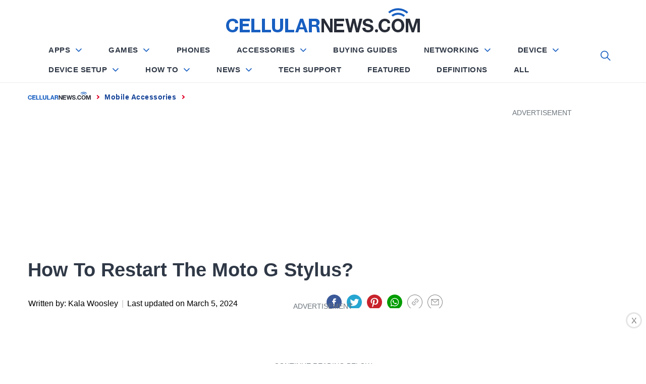

--- FILE ---
content_type: text/html; charset=UTF-8
request_url: https://cellularnews.com/mobile-accessories/how-to-restart-the-moto-g-stylus/
body_size: 68282
content:
<!doctype html>
<html lang="en-US">

<head>
	
		<script type="text/javascript" async="" src="https://hb-targa.s3.us-east-2.amazonaws.com/cellularnews.com/asc_prebid.js"></script>

<!-- InMobi Choice. Consent Manager Tag v3.0 (for TCF 2.2) -->
<script type="text/javascript" async=true>
(function() {
var host = 'cellularnews.com';
var element = document.createElement('script');
var firstScript = document.getElementsByTagName('script')[0];
var url = 'https://cmp.inmobi.com'
.concat('/choice/', '2MMzmDKaU6zew', '/', host, '/choice.js?tag_version=V3');
var uspTries = 0;
var uspTriesLimit = 3;
element.async = true;
element.type = 'text/javascript';
element.src = url;

firstScript.parentNode.insertBefore(element, firstScript);

function makeStub() {
var TCF_LOCATOR_NAME = '__tcfapiLocator';
var queue = [];
var win = window;
var cmpFrame;

function addFrame() {
var doc = win.document;
var otherCMP = !!(win.frames[TCF_LOCATOR_NAME]);

if (!otherCMP) {
if (doc.body) {
var iframe = doc.createElement('iframe');

iframe.style.cssText = 'display:none';
iframe.name = TCF_LOCATOR_NAME;
doc.body.appendChild(iframe);
} else {
setTimeout(addFrame, 5);
}
}
return !otherCMP;
}

function tcfAPIHandler() {
var gdprApplies;
var args = arguments;

if (!args.length) {
return queue;
} else if (args[0] === 'setGdprApplies') {
if (
args.length > 3 &&
args[2] === 2 &&
typeof args[3] === 'boolean'
) {
gdprApplies = args[3];
if (typeof args[2] === 'function') {
args[2]('set', true);
}
}
} else if (args[0] === 'ping') {
var retr = {
gdprApplies: gdprApplies,
cmpLoaded: false,
cmpStatus: 'stub'
};

if (typeof args[2] === 'function') {
args[2](retr);
}
} else {
if(args[0] === 'init' && typeof args[3] === 'object') {
args[3] = Object.assign(args[3], { tag_version: 'V3' });
}
queue.push(args);
}
}

function postMessageEventHandler(event) {
var msgIsString = typeof event.data === 'string';
var json = {};

try {
if (msgIsString) {
json = JSON.parse(event.data);
} else {
json = event.data;
}
} catch (ignore) {}

var payload = json.__tcfapiCall;

if (payload) {
window.__tcfapi(
payload.command,
payload.version,
function(retValue, success) {
var returnMsg = {
__tcfapiReturn: {
returnValue: retValue,
success: success,
callId: payload.callId
}
};
if (msgIsString) {
returnMsg = JSON.stringify(returnMsg);
}
if (event && event.source && event.source.postMessage) {
event.source.postMessage(returnMsg, '*');
}
},
payload.parameter
);
}
}

while (win) {
try {
if (win.frames[TCF_LOCATOR_NAME]) {
cmpFrame = win;
break;
}
} catch (ignore) {}

if (win === window.top) {
break;
}
win = win.parent;
}
if (!cmpFrame) {
addFrame();
win.__tcfapi = tcfAPIHandler;
win.addEventListener('message', postMessageEventHandler, false);
}
};

makeStub();

function makeGppStub() {
const CMP_ID = 10;
const SUPPORTED_APIS = [
'2:tcfeuv2',
'6:uspv1',
'7:usnatv1',
'8:usca',
'9:usvav1',
'10:uscov1',
'11:usutv1',
'12:usctv1'
];

window.__gpp_addFrame = function (n) {
if (!window.frames[n]) {
if (document.body) {
var i = document.createElement("iframe");
i.style.cssText = "display:none";
i.name = n;
document.body.appendChild(i);
} else {
window.setTimeout(window.__gpp_addFrame, 10, n);
}
}
};
window.__gpp_stub = function () {
var b = arguments;
__gpp.queue = __gpp.queue || [];
__gpp.events = __gpp.events || [];

if (!b.length || (b.length == 1 && b[0] == "queue")) {
return __gpp.queue;
}

if (b.length == 1 && b[0] == "events") {
return __gpp.events;
}

var cmd = b[0];
var clb = b.length > 1 ? b[1] : null;
var par = b.length > 2 ? b[2] : null;
if (cmd === "ping") {
clb(
{
gppVersion: "1.1", // must be â€œVersion.Subversionâ€ , current: â€œ1.1â€
cmpStatus: "stub", // possible values: stub, loading, loaded, error
cmpDisplayStatus: "hidden", // possible values: hidden, visible, disabled
signalStatus: "not ready", // possible values: not ready, ready
supportedAPIs: SUPPORTED_APIS, // list of supported APIs
cmpId: CMP_ID, // IAB assigned CMP ID, may be 0 during stub/loading
sectionList: [],
applicableSections: [-1],
gppString: "",
parsedSections: {},
},
true
);
} else if (cmd === "addEventListener") {
if (!("lastId" in __gpp)) {
__gpp.lastId = 0;
}
__gpp.lastId++;
var lnr = __gpp.lastId;
__gpp.events.push({
id: lnr,
callback: clb,
parameter: par,
});
clb(
{
eventName: "listenerRegistered",
listenerId: lnr, // Registered ID of the listener
data: true, // positive signal
pingData: {
gppVersion: "1.1", // must be â€œVersion.Subversionâ€ , current: â€œ1.1â€
cmpStatus: "stub", // possible values: stub, loading, loaded, error
cmpDisplayStatus: "hidden", // possible values: hidden, visible, disabled
signalStatus: "not ready", // possible values: not ready, ready
supportedAPIs: SUPPORTED_APIS, // list of supported APIs
cmpId: CMP_ID, // list of supported APIs
sectionList: [],
applicableSections: [-1],
gppString: "",
parsedSections: {},
},
},
true
);
} else if (cmd === "removeEventListener") {
var success = false;
for (var i = 0; i < __gpp.events.length; i++) {
if (__gpp.events[i].id == par) {
__gpp.events.splice(i, 1);
success = true;
break;
}
}
clb(
{
eventName: "listenerRemoved",
listenerId: par, // Registered ID of the listener
data: success, // status info
pingData: {
gppVersion: "1.1", // must be â€œVersion.Subversionâ€ , current: â€œ1.1â€
cmpStatus: "stub", // possible values: stub, loading, loaded, error
cmpDisplayStatus: "hidden", // possible values: hidden, visible, disabled
signalStatus: "not ready", // possible values: not ready, ready
supportedAPIs: SUPPORTED_APIS, // list of supported APIs
cmpId: CMP_ID, // CMP ID
sectionList: [],
applicableSections: [-1],
gppString: "",
parsedSections: {},
},
},
true
);
} else if (cmd === "hasSection") {
clb(false, true);
} else if (cmd === "getSection" || cmd === "getField") {
clb(null, true);
}
//queue all other commands
else {
__gpp.queue.push([].slice.apply(b));
}
};
window.__gpp_msghandler = function (event) {
var msgIsString = typeof event.data === "string";
try {
var json = msgIsString ? JSON.parse(event.data) : event.data;
} catch (e) {
var json = null;
}
if (typeof json === "object" && json !== null && "__gppCall" in json) {
var i = json.__gppCall;
window.__gpp(
i.command,
function (retValue, success) {
var returnMsg = {
__gppReturn: {
returnValue: retValue,
success: success,
callId: i.callId,
},
};
event.source.postMessage(msgIsString ? JSON.stringify(returnMsg) : returnMsg, "*");
},
"parameter" in i ? i.parameter : null,
"version" in i ? i.version : "1.1"
);
}
};
if (!("__gpp" in window) || typeof window.__gpp !== "function") {
window.__gpp = window.__gpp_stub;
window.addEventListener("message", window.__gpp_msghandler, false);
window.__gpp_addFrame("__gppLocator");
}
};

makeGppStub();

var uspStubFunction = function() {
var arg = arguments;
if (typeof window.__uspapi !== uspStubFunction) {
setTimeout(function() {
if (typeof window.__uspapi !== 'undefined') {
window.__uspapi.apply(window.__uspapi, arg);
}
}, 500);
}
};

var checkIfUspIsReady = function() {
uspTries++;
if (window.__uspapi === uspStubFunction && uspTries < uspTriesLimit) {
console.warn('USP is not accessible');
} else {
clearInterval(uspInterval);
}
};

if (typeof window.__uspapi === 'undefined') {
window.__uspapi = uspStubFunction;
var uspInterval = setInterval(checkIfUspIsReady, 6000);
}
})();
</script>
<!-- End InMobi Choice. Consent Manager Tag v3.0 (for TCF 2.2) -->
	
	
	
	

	
<script>
  (function (s, t, a, y, twenty, two) {
    s.Stay22 = s.Stay22 || {};
    s.Stay22.params = { lmaID: '6866883d4cfa7952b181e667' };
    twenty = t.createElement(a);
    two = t.getElementsByTagName(a)[0];
    twenty.async = 1;
    twenty.src = y;
    two.parentNode.insertBefore(twenty, two);
  })(window, document, 'script', 'https://scripts.stay22.com/letmeallez.js');
</script>

	
<!-- Google Tag Manager -->
<script>(function(w,d,s,l,i){w[l]=w[l]||[];w[l].push({'gtm.start':
new Date().getTime(),event:'gtm.js'});var f=d.getElementsByTagName(s)[0],
j=d.createElement(s),dl=l!='dataLayer'?'&l='+l:'';j.async=true;j.src=
'https://www.googletagmanager.com/gtm.js?id='+i+dl;f.parentNode.insertBefore(j,f);
})(window,document,'script','dataLayer','GTM-WP7W647');</script>
<!-- End Google Tag Manager -->
    <meta charset="UTF-8">
    <meta http-equiv="X-UA-Compatible" content="IE=edge">
    <meta name="viewport" content="width=device-width, initial-scale=1">
    <meta name="robots" content="max-image-preview:large">
    <link rel="profile" href="https://gmpg.org/xfn/11">
<style show>
{
    html:{font-display: optional!important;}
}
</style>

<meta https-equiv="x-dns-prefetch-control" content="on">


<link rel="dns-prefetch" href="//fonts.gstatic.com" />
<link rel="preconnect" href="//fonts.gstatic.com" crossorigin/>
<link rel="preload" href="//fonts.gstatic.com/s/lato/v14/S6uyw4BMUTPHjx4wXiWtFCc.woff2" as="font" type="font/woff2" crossorigin />

<link rel="preconnect" href="//www.googletagmanager.com" crossorigin />
<link rel="preconnect" href="//www.google-analytics.com" crossorigin />
<link rel="preconnect" href="//tpc.googlesyndication.com" crossorigin />
<link rel="preconnect" href="//www.googletagservices.com" crossorigin />
<link rel="preconnect" href="//adservice.google.com" crossorigin />
<link rel="preconnect" href="//assets.pinterest.com" crossorigin />
<link rel="preload" href="https://cellularnews.com/wp-content/themes/blog-prime/assets/css/single_styles.pure.css?ver=1.1.34" as="style"/><link rel="preload" href="https://cellularnews.com/wp-content/themes/blog-prime/fonts/fontawesome-webfont.woff" as="font" crossorigin><link rel="preload" href="https://cellularnews.com/wp-content/themes/blog-prime/assets/lib/ionicons/fonts/ionicons.woff2?display=swap" as="font" type="font/woff2" crossorigin><title>How To Restart the Moto G Stylus? | CellularNews</title>

<!-- This site is optimized with the Yoast SEO plugin v11.6 - https://yoast.com/wordpress/plugins/seo/ -->
<meta name="description" content="Learn how to easily restart your Moto G Stylus and keep it running smoothly. Explore the essential mobile accessories that can enhance your device&#039;s performance."/>
<link rel="canonical" href="https://cellularnews.com/mobile-accessories/how-to-restart-the-moto-g-stylus/" />
<meta property="og:locale" content="en_US" />
<meta property="og:type" content="article" />
<meta property="og:title" content="How To Restart the Moto G Stylus? | CellularNews" />
<meta property="og:description" content="Learn how to easily restart your Moto G Stylus and keep it running smoothly. Explore the essential mobile accessories that can enhance your device&#039;s performance." />
<meta property="og:url" content="https://cellularnews.com/mobile-accessories/how-to-restart-the-moto-g-stylus/" />
<meta property="og:site_name" content="CellularNews" />
<meta property="article:section" content="Mobile Accessories" />
<meta property="article:published_time" content="2023-11-19T14:16:11+00:00" />
<meta property="article:modified_time" content="2024-03-04T19:38:38+00:00" />
<meta property="og:updated_time" content="2024-03-04T19:38:38+00:00" />
<meta name="twitter:card" content="summary_large_image" />
<meta name="twitter:description" content="Learn how to easily restart your Moto G Stylus and keep it running smoothly. Explore the essential mobile accessories that can enhance your device&#039;s performance." />
<meta name="twitter:title" content="How To Restart the Moto G Stylus? | CellularNews" />
<meta name="twitter:image" content="https://cellularnews.com/wp-content/uploads/2023/11/how-to-restart-the-moto-g-stylus-1700200862.jpg" />
<!-- / Yoast SEO plugin. -->

<link rel='dns-prefetch' href='//s.w.org' />
<link rel="alternate" type="application/rss+xml" title="CellularNews &raquo; Feed" href="https://cellularnews.com/feed/" />
<link rel="alternate" type="application/rss+xml" title="CellularNews &raquo; Comments Feed" href="https://cellularnews.com/comments/feed/" />
<link rel="alternate" type="application/rss+xml" title="CellularNews &raquo; How To Restart The Moto G Stylus? Comments Feed" href="https://cellularnews.com/mobile-accessories/how-to-restart-the-moto-g-stylus/feed/" />
		<script type="text/javascript">
			window._wpemojiSettings = {"baseUrl":"https:\/\/s.w.org\/images\/core\/emoji\/12.0.0-1\/72x72\/","ext":".png","svgUrl":"https:\/\/s.w.org\/images\/core\/emoji\/12.0.0-1\/svg\/","svgExt":".svg","source":{"concatemoji":"https:\/\/cellularnews.com\/wp-includes\/js\/wp-emoji-release.min.js?ver=5.2.12"}};
			!function(e,a,t){var n,r,o,i=a.createElement("canvas"),p=i.getContext&&i.getContext("2d");function s(e,t){var a=String.fromCharCode;p.clearRect(0,0,i.width,i.height),p.fillText(a.apply(this,e),0,0);e=i.toDataURL();return p.clearRect(0,0,i.width,i.height),p.fillText(a.apply(this,t),0,0),e===i.toDataURL()}function c(e){var t=a.createElement("script");t.src=e,t.defer=t.type="text/javascript",a.getElementsByTagName("head")[0].appendChild(t)}for(o=Array("flag","emoji"),t.supports={everything:!0,everythingExceptFlag:!0},r=0;r<o.length;r++)t.supports[o[r]]=function(e){if(!p||!p.fillText)return!1;switch(p.textBaseline="top",p.font="600 32px Arial",e){case"flag":return s([55356,56826,55356,56819],[55356,56826,8203,55356,56819])?!1:!s([55356,57332,56128,56423,56128,56418,56128,56421,56128,56430,56128,56423,56128,56447],[55356,57332,8203,56128,56423,8203,56128,56418,8203,56128,56421,8203,56128,56430,8203,56128,56423,8203,56128,56447]);case"emoji":return!s([55357,56424,55356,57342,8205,55358,56605,8205,55357,56424,55356,57340],[55357,56424,55356,57342,8203,55358,56605,8203,55357,56424,55356,57340])}return!1}(o[r]),t.supports.everything=t.supports.everything&&t.supports[o[r]],"flag"!==o[r]&&(t.supports.everythingExceptFlag=t.supports.everythingExceptFlag&&t.supports[o[r]]);t.supports.everythingExceptFlag=t.supports.everythingExceptFlag&&!t.supports.flag,t.DOMReady=!1,t.readyCallback=function(){t.DOMReady=!0},t.supports.everything||(n=function(){t.readyCallback()},a.addEventListener?(a.addEventListener("DOMContentLoaded",n,!1),e.addEventListener("load",n,!1)):(e.attachEvent("onload",n),a.attachEvent("onreadystatechange",function(){"complete"===a.readyState&&t.readyCallback()})),(n=t.source||{}).concatemoji?c(n.concatemoji):n.wpemoji&&n.twemoji&&(c(n.twemoji),c(n.wpemoji)))}(window,document,window._wpemojiSettings);
		</script>
		<style type="text/css">
img.wp-smiley,
img.emoji {
	display: inline !important;
	border: none !important;
	box-shadow: none !important;
	height: 1em !important;
	width: 1em !important;
	margin: 0 .07em !important;
	vertical-align: -0.1em !important;
	background: none !important;
	padding: 0 !important;
}
</style>
	
<link rel='stylesheet' onload="this.media='all'" id='carousel-style' href='https://cellularnews.com/wp-content/themes/blog-prime/assets/css/owl.carousel.css?ver=5.2.12' type='text/css' media='print' />

<link rel='stylesheet' onload="this.media='all'" id='cnt-single' href='https://cellularnews.com/wp-content/themes/blog-prime/assets/css/single_styles.pure.css?ver=1.1.34' type='text/css' media='print' />

<link rel='stylesheet' onload="this.media='all'" id='ionicons' href='https://cellularnews.com/wp-content/themes/blog-prime/assets/lib/ionicons/css/ionicons.min.css?display=swap&#038;ver=5.2.12' type='text/css' media='print' />

<link rel='stylesheet' onload="this.media='all'" id='elasticpress-autosuggest' href='https://cellularnews.com/wp-content/plugins/elasticpress/dist/css/autosuggest-styles.min.css?ver=3.5.4' type='text/css' media='print' />
<script type='text/javascript'>
var mtcaptchaConfig ={"sitekey":"MTPublic-xbIqGeFIU","autoFormValidate":true,"render":"explicit","renderQueue":["mtcaptcha"],"theme":"standard","widgetSize":"standard","lang":"en"}
</script>
<script src="https://code.jquery.com/jquery-2.1.1.min.js?ver=2.1.1" defer type="text/javascript"></script>
<script src="https://code.jquery.com/jquery-migrate-1.4.1.min.js?ver=1.4.1" defer type="text/javascript"></script>
<link rel='https://api.w.org/' href='https://cellularnews.com/wp-json/' />
<link rel="EditURI" type="application/rsd+xml" title="RSD" href="https://cellularnews.com/xmlrpc.php?rsd" />
<link rel="wlwmanifest" type="application/wlwmanifest+xml" href="https://cellularnews.com/wp-includes/wlwmanifest.xml" /> 
<meta name="generator" content="WordPress 5.2.12" />
<link rel="alternate" type="application/json+oembed" href="https://cellularnews.com/wp-json/oembed/1.0/embed?url=https%3A%2F%2Fcellularnews.com%2Fmobile-accessories%2Fhow-to-restart-the-moto-g-stylus%2F" />
<link rel="alternate" type="text/xml+oembed" href="https://cellularnews.com/wp-json/oembed/1.0/embed?url=https%3A%2F%2Fcellularnews.com%2Fmobile-accessories%2Fhow-to-restart-the-moto-g-stylus%2F&#038;format=xml" />
<meta name="verify-admitad" content="9bbe64a626" />
<meta name="mylead-verification" content="12e827310b142f173fed2dfd3a9357f0">
<!-- <link rel="preconnect" href="//cdn.thisiswaldo.com" crossorigin />
<link rel="dns-prefetch" href="//cdn.thisiswaldo.com"> -->
<script>
  document.addEventListener('DOMContentLoaded', function () {
  $("#sticky-footer-ads-close").click(function(){
    $("#sticky-footer-ads").hide();
  });

}, false);
</script>
<!--
<script>
function loadScript() {
  var script = document.createElement('script');
  script.src = "//cdn.thisiswaldo.com/static/js/6953.js";
  document.getElementsByTagName('head')[0].appendChild(script);
}

function stateChange(){
	if (document.readyState == 'complete') {
setInterval(loadScript(),500);
	} 
}

if (document.readyState == 'complete') {
   loadScript();
} else {
   document.addEventListener('readystatechange', stateChange);
}
</script>
--><style type="text/css">.aawp .aawp-tb__row--highlight{background-color:#256aaf;}.aawp .aawp-tb__row--highlight{color:#fff;}.aawp .aawp-tb__row--highlight a{color:#fff;}</style>
<style show>.sticky-social-media{display:none}@media screen and (max-width:767px){header#masthead{height:48px;padding:0}header#masthead{padding:10px 0!important}.site #masthead #site-navigation .navigation-area .menu-logo a img{height:26px!important}.site-branding{padding:12px 0!important}#widgets-nav{top:5px!important}#site-navigation #widgets-nav{top:-3px!important}.main-navigation .nav-right{top:-3px!important}.sticky-social-media{height:48px}.sticky-social-media ul{display:flex;list-style:none;margin:0;height:48px}.sticky-social-media ul li{width:20%;text-align:center}.sticky-social-media ul li a{text-decoration:none;text-align:center;color:#fff;text-transform:uppercase;font-weight:500;font-size:20px;line-height:2.3em}.sticky-social-media ul li a i.soc-icon{width:100%;text-align:center;vertical-align:middle;color:#fff;line-height:2em}.sticky-social-media ul .facebook,.sticky-social-media ul li a i.fa-facebook{background:#3b5998}.sticky-social-media ul .twitter,.sticky-social-media ul li a i.fa-twitter{background:#1da1f2}.sticky-social-media ul .whatsapp,.sticky-social-media ul li a i.fa-whatsapp{background:#67c33f}.sticky-social-media ul .link,.sticky-social-media ul li a i.fa-link{background:#1b7e82}.sticky-social-media ul .pinterest,.sticky-social-media ul li a i.fa-pinterest{background:#be081a}.sticky-social-media ul .envelope,.sticky-social-media ul li a i.fa-envelope{background:#2f3846}}.sticky-show{position: fixed;top: 48px;width: 100%;z-index: 9999}.menu,.widget{margin:0!important}.menu .menu-item:last-child{border:0}.site-title img{width:100%}@media (max-width:768px){.main-navigation{height:34px}}@media (max-width:1200px){.main-navigation{height:41px}}@media (min-width:1201px){.middlebar-items{height:58px}}.promote-wrapper .item .promo-label{width:max-content!important}.promote-wrapper .item .check-price{width:max-content!important}.promote-wrapper .item .check-price .fa-arrow-right{margin-left:10px}.owl-carousel{display:none;width:100%;position:relative;z-index:1}i.fab,i.fas{font-family:fontawesome!important;font-style:normal!important}.promote-wrapper{margin-top:25px}.promote-wrapper .promote-product{display:-ms-flexbox;display:-webkit-flex;display:flex;justify-content:center;align-items:center;border:1px solid #ececec;position:relative}.promote-wrapper .promote-product .picks-btn{padding:10px;color:#424040;font-size:20px;background-color:#fff;border:1px solid #424040;position:absolute;top:50%;margin-top:-27px}.promote-wrapper .promote-product #pre-picks{left:-8px}.promote-wrapper .promote-product #next-picks{right:-8px}.promote-wrapper .item{display:block;-ms-flex-preferred-size:33.3333%;flex-basis:33.3333%;-moz-flex-basis:33.3333%;-webkit-flex-basis:33.3333%;max-width:33.3333%;border:0 solid #ececec;border-left:1px;text-align:center;padding:0 35px 30px}@media (max-width:767px){.promote-wrapper .item{-ms-flex-preferred-size:100%;flex-basis:100%;-moz-flex-basis:100%;-webkit-flex-basis:100%;max-width:100%;border:0}}.promote-wrapper .item .promo-label{text-align:center;display:inline-block;padding:8px 20px 0;margin:-10px 0 30px 0;position:relative;background-color:#185fc1;text-transform:uppercase;color:#fff;font-weight:500}.promote-wrapper .item .promo-label:before{content:'';display:block;position:absolute;background-color:#185fc1;width:100%;height:36px;border-radius:0 0 50% 50%;bottom:-15px;left:0}.promote-wrapper .item .promo-label p,.promote-wrapper .item .promo-label svg{display:inline-block;vertical-align:middle;margin:0;position:relative}.promote-wrapper .item .promo-label svg{margin-right:5px;margin-top:-6px}.promote-wrapper .item .product-image{height:190px;overflow:hidden;display:-ms-flexbox;display:-webkit-flex;display:flex;align-items:center;justify-content:center}.promote-wrapper .item .product-image img{height:190px;object-fit:contain;width:100%}.promote-wrapper .item .product-name{font-size:20px;font-family:Heebo,sans-serif;line-height:20.4px;line-height:2rem;height:4rem;font-weight:500;margin:20px 0 10px;color:#2f3846;overflow:hidden}.promote-wrapper .item .star{color:#ffc000;font-size:20px;line-height:1;margin-bottom:20px}.promote-wrapper .item .star>i{margin:0 2px;background-color:#fff}.product-images .filter-mask{position:absolute;top:0;left:0;width:100%;height:100%;background-color:rgba(0,0,0,.4);z-index:2;display:none}.product-images .filter-mask div{display:inline-block;display:-moz-inline-box;display:-webkit-inline-box;color:#fff;font-size:16px;font-family:Lato,sans-serif;border:1px solid #fff;padding:5px 10px}.product-images .items{max-width:100%;display:-ms-flexbox;display:-webkit-flex;display:flex;justify-content:center;align-items:center}.product-images .items img{width:auto;height:400px}@media (max-width:767px){.product-images .items img{width:100%;height:auto}}.product-images .owl-carousel{z-index:unset!important}.check-price{display:inline-block;width:100%;padding:10px 15px;text-align:center;text-transform:uppercase;font-size:16px;font-family:Heebo,sans-serif;line-height:16.4px;position:relative;color:#fff;background-color:#0cac1f}.check-price .fa-arrow-right{float:right}#hamburger-one{display:block;margin:15px auto;height:30px;position:relative}#hamburger-one span{display:block;position:absolute;left:14px;height:2px;background:#000}#hamburger-one span:before{content:'';display:block;position:absolute;left:-14px;height:4px;width:4px;background:#000;border-radius:100%}#hamburger-one span:nth-of-type(1){width:40px;top:0}#hamburger-one span:nth-of-type(2){width:30px;top:8px}#hamburger-one span:nth-of-type(3){width:25px;top:16px}#hamburger-one span:nth-of-type(4){width:35px;top:24px}html{line-height:1.15;-ms-text-size-adjust:100%;-webkit-text-size-adjust:100%}body{margin:0}h1{margin:.67em 0}a{background-color:transparent}img{border-style:none}input{font-family:inherit;font-size:100%;line-height:1.15;margin:0}input{overflow:visible}[type=search]{-webkit-appearance:textfield;outline-offset:-2px}html{-webkit-font-smoothing:antialiased;-moz-font-smoothing:grayscale;-moz-osx-font-smoothing:grayscale}body,input{color:#787878;font-family:Lato,sans-serif;line-height:1.62}h1,h2,h3{clear:both;font-weight:700;font-family:Lato,sans-serif;color:#2f3846}h1,h2,h3{margin-top:15px;margin-bottom:20px;line-height:1.3}h1,h2,h3{color:#000}.site-branding .site-title{font-family:Barlow,sans-serif}.entry-title{margin-top:0;margin-bottom:15px}p{margin-top:0;margin-bottom:15px}i{font-style:italic}ins{background:#fff9c0;text-decoration:none}html{box-sizing:border-box}*,:after,:before{box-sizing:inherit}body{background:#fff}ul{margin:0 0 1.5em 3em}ul{list-style:disc}img{height:auto;max-width:100%}input[type=submit]{border:0;background:#000;color:#fff;height:45px;outline:0;line-height:45px;padding-left:15px;padding-right:15px}input[type=search],input[type=text]{color:#666;border:1px solid #eee;outline:0;padding-left:15px;padding-right:15px}input[type=search],input[type=text]{height:45px;line-height:45px}a{color:#000;text-decoration:none}a:visited{color:#185FC1}.site-header{background:#fff;position:relative;width:100%;left:0;right:0;z-index:999;padding-top:20px;padding-bottom:20px}.site-middlebar{display:flex;flex-direction:column;padding-top:30px;padding-bottom:30px}.middlebar-items{display:flex;align-items:center;justify-content:space-between}.site-branding{margin-right:20px;width:280px}.site-branding .site-title{font-size:34px;font-weight:700;line-height:1.2;margin:0 auto 10px}.navigation-area{background:#fff;border-bottom:1px solid;position:relative;text-align:center}.navigation-area:before{content:"";display:block;height:1px;background:linear-gradient(to left,#fff 0,#eee 50%,#fff 100%);width:100%}.main-navigation .icon-sidr,.main-navigation .nav-right{position:absolute;width:100px}.main-navigation .icon-sidr{left:0;text-align:left}.main-navigation .nav-right{right:0;text-align:right}.main-navigation .nav-right .icon-search{color:#797979;font-size:26px;line-height:1px}.main-navigation .nav-right .icon-search{padding-top:15px;padding-bottom:15px;display:inline-block;vertical-align:middle}@media only screen and (max-width:1200px){.site #masthead #site-navigation .navigation-area .nav-right span.icon-search{padding:0;padding-top:7px;margin:0}}.main-navigation .toggle-menu{text-align:center;font-size:15px;display:none;margin:15px auto}.toggle-menu .menu-label{font-size:12px;font-weight:700;text-transform:uppercase}@media only screen and (max-width:991px){.main-navigation .toggle-menu{display:block}.main-navigation .navigation-area #primary-menu{display:none;visibility:hidden;opacity:0}}.offcanvas-toggle .trigger-icon{display:block}.main-navigation .menu ul{display:inline-block;margin:0 100px;padding:0;list-style:none;vertical-align:top}.main-navigation .menu ul>li{float:left}.main-navigation .menu ul li{position:relative;display:block}.main-navigation .menu ul>li>a{font-size:12px;font-weight:700;letter-spacing:1px;padding:0 10px;text-transform:uppercase}@media only screen and (min-width:992px){.main-navigation .menu ul>li>a{position:relative;display:block;padding-top:20px;padding-bottom:20px}}@media only screen and (max-width:991px){.site .site-header{display:block;padding-top:10px;padding-bottom:10px}}#offcanvas-menu{background-color:#fcfcfc;position:fixed;top:0;height:100%;right:-100%;padding:20px;width:340px;z-index:99999;overflow-y:scroll;scrollbar-width:none;-ms-overflow-style:none}#offcanvas-menu::-webkit-scrollbar{width:0;height:0}@media screen and (min-width:768px){#offcanvas-menu{border-left:1px solid #ededed}}@media screen and (max-width:991px){#offcanvas-menu{width:60%}}@media screen and (max-width:767px){#offcanvas-menu{width:100%}}#offcanvas-menu .close-offcanvas-menu{text-align:right}#offcanvas-menu .close-offcanvas-menu .offcanvas-close{font-size:14px;font-weight:700;margin:10px auto;display:block;text-transform:uppercase;text-align:right}.offcanvas-close span{display:inline-block;vertical-align:middle}.offcanvas-navigation{width:100%}.offcanvas-item{margin-bottom:20px}.offcanvas-title{margin-bottom:15px;text-transform:uppercase;font-size:14px;font-weight:700}.offcanvas-navigation ul{list-style:none;margin:0;padding:0}.offcanvas-navigation li{border-bottom:1px solid #eee}.offcanvas-navigation li:last-child{border-bottom:none}.offcanvas-navigation a{display:block;font-size:14px;font-weight:700;padding:12px 0;text-decoration:none;text-transform:uppercase;position:relative}.site{overflow-x:clip}.site-main .twp-navigation-wrapper{background-color:#f4f7f6;padding:30px 15px;margin-top:60px}.screen-reader-text{border:0;clip:rect(1px,1px,1px,1px);clip-path:inset(50%);height:1px;margin:-1px;overflow:hidden;padding:0;position:absolute!important;width:1px;word-wrap:normal!important}.content-area:after,.content-area:before,.entry-content:after,.entry-content:before,.related-items:after,.related-items:before,.site-content:after,.site-content:before,.site-header:after,.site-header:before,.twp-row:after,.twp-row:before,.widget:after,.widget:before,.wrapper:after,.wrapper:before{content:"";display:table;table-layout:fixed}.content-area:after,.entry-content:after,.related-items:after,.site-content:after,.site-header:after,.twp-row:after,.widget:after,.wrapper:after{clear:both}.widget{margin-left:auto;margin-right:auto;margin-bottom:20px}.widget ul{list-style:none;padding-left:0;padding-right:0;margin-left:0;margin-right:0}.widget ul li{margin-bottom:10px}.twp-widget-list li .article-list{border-bottom:1px solid;margin-bottom:15px;padding-bottom:15px}.twp-widget-list .article-image{border-radius:4px;position:relative;overflow:hidden}.article-image .trend-item{height:35px;line-height:35px;position:absolute;left:10px;bottom:10px;margin-left:auto;margin-right:auto;width:35px}.twp-row{margin-left:-15px;margin-right:-15px}.twp-row-sm{margin-left:-5px;margin-right:-5px}.twp-row .column{float:left;padding-left:15px;padding-right:15px}.twp-row-sm .column{padding-left:5px;padding-right:5px}.column{width:100%}.column-two{width:20%}.column-four{width:40%}.column-five{width:50%}.column-six{width:60%}.column-eight{width:80%}@media only screen and (max-width:991px){.column-full-sm{width:100%}}@media only screen and (max-width:575px){.column{width:100%}}.twp-blocks{padding-top:40px;padding-bottom:40px}.data-bg{background-color:#f4f7f6;background-repeat:no-repeat;background-size:cover;background-position:center;display:block}.data-bg-small{height:100px}.site-content,.wrapper{padding-right:15px;padding-left:15px;margin-right:auto;margin-left:auto}@media (min-width:768px){.site-content,.wrapper{width:750px}}@media (min-width:992px){.site-content,.wrapper{width:970px}}@media (min-width:1200px){.site-content,.wrapper{width:1170px}}@media (min-width:1370px){.site-content,.wrapper{width:1440px}}.post-thumb{position:relative;border-radius:4px;overflow:hidden}.trend-item{display:block;font-weight:700;height:50px;line-height:50px;color:#141f34;border-radius:100%;background-color:#fff;text-align:center;width:50px}.post-content{position:relative;margin-top:15px;min-height:50px}#primary,#secondary{float:left;width:100%;padding-top:40px}@media only screen and (min-width:992px){body.right-sidebar #primary{border-right:1px solid #eee;padding-right:30px}body.right-sidebar #secondary{padding-left:30px}}@media only screen and (max-width:991px){#primary,#secondary{width:100%}}.article-details{position:relative;width:100%}.breadcrumbs{font-size:12px;font-weight:700;line-height:1.2;text-transform:uppercase;padding:15px 0;letter-spacing:1px}@media (max-width:767px){.breadcrumbs{display:none}}.breadcrumbs ul{list-style:none;margin:0 auto;padding:0}.breadcrumbs ul li{display:inline-block}.breadcrumbs ul .trail-item span{position:relative}.breadcrumbs ul .trail-item.trail-begin span{padding-left:0}.breadcrumbs ul li span:before{content:"\f3d1";font-size:14px;padding-right:8px;padding-left:8px}.breadcrumbs ul .trail-item.trail-begin span:before{content:none !important;}@media (max-width:767px){.breadcrumbs ul.trail-items>li.trail-begin a span[=name]{background-image:url(../../wp-content/uploads/2019/09/fav.png);background-position:left;background-repeat:no-repeat}}.block-title{position:relative;margin-bottom:15px;padding-bottom:15px}.block-title:after{content:"";display:block;background:#000;width:80px;height:2px;margin-top:15px}.entry-meta{padding:15px 0}.entry-meta-1{padding:0}.entry-meta-category a{background:#000;color:#fff;display:inline-block;position:relative;padding:6px 8px;margin:5px 2px;font-weight:700;font-size:12px;line-height:1}.entry-meta-category a:after{content:'';position:absolute;top:100%;left:0;border-right:4px solid;border-bottom:4px solid transparent;border-right-color:#000;width:0;z-index:1}.entry-meta .posted-on{display:inline-block;vertical-align:middle}.site-related{border-top:1px solid}.site-related .block-title:after{content:none;display:none}.site-related .block-title .ion{vertical-align:middle;margin-left:10px}.related-items{border:1px solid;border-radius:4px;padding:20px;margin-bottom:20px}.related-items .post-content,.related-items .post-thumb{float:left}.related-items .post-thumb{width:25%}.related-items .post-content{margin:0 auto;padding-left:10px;width:75%}.search-form label{display:block;margin:0 auto;width:70%;float:left}.search-form label .search-field{-webkit-border-radius:0;border-radius:0;width:100%;-webkit-appearance:none}.search-form .search-submit{float:left;padding-left:20px;padding-right:20px;-webkit-border-radius:0;border-radius:0;width:30%;-webkit-appearance:none}.popup-search{position:fixed;width:0;height:100%;overflow-y:auto;text-align:center;left:0;right:0;bottom:0;top:0;padding:20px;z-index:9999;opacity:0;visibility:hidden;background-color:rgba(51,51,51,.94);margin:auto;overflow:hidden}.popup-search-wrapper{display:table;height:100%;width:100%}.popup-search-form{display:table-cell;vertical-align:middle}.popup-search .close-popup{position:fixed;bottom:80px;right:0;left:0;margin:auto;z-index:1;width:40px;height:30px;opacity:1}.popup-search .close-popup:after,.popup-search .close-popup:before{content:'';height:1px;width:41px;position:absolute;background-color:#fff;left:0;right:0;bottom:0;top:0;margin:auto}.popup-search .close-popup:before{-webkit-transform:rotate(-45deg);-moz-transform:rotate(-45deg);-ms-transform:rotate(-45deg);-o-transform:rotate(-45deg);transform:rotate(-45deg)}.popup-search .close-popup:after{-webkit-transform:rotate(45deg);-moz-transform:rotate(45deg);-ms-transform:rotate(45deg);-o-transform:rotate(45deg);transform:rotate(45deg)}.popup-search-form .search-form{max-width:720px;margin-left:auto;margin-right:auto}.popup-search-form .search-form label{display:block;float:left;width:70%}.popup-search-form .search-form label input[type=search]{padding-left:20px;padding-right:20px}.popup-search-form .search-form .search-submit{width:30%}.scroll-up{background:#fff;color:#000;position:fixed;z-index:8000;bottom:20px;right:20px;display:none;width:45px;height:45px;font-size:28px;line-height:45px;text-align:center;text-decoration:none;border-radius:100%;box-shadow:0 0 25px rgba(0,0,0,.1);-webkit-box-shadow:0 0 25px rgba(0,0,0,.1);-moz-box-shadow:0 0 25px rgba(0,0,0,.1);-ms-box-shadow:0 0 25px rgba(0,0,0,.1);-o-box-shadow:0 0 25px rgba(0,0,0,.1)}@media (max-width:767px){.scroll-up{right:20px;bottom:20px}}@media (max-width:500px){.scroll-up{bottom:80px!important}}.post{margin:0 0 1.5em}.twp-banner-details{border-bottom:1px solid}.single .content-area .entry-content a{box-shadow:0 -2px 0 #fc0 inset}iframe{max-width:100%}.breadcrumbs ul li span:before{display:inline-block;font-family:Ionicons;speak:none;font-style:normal;font-weight:400;font-variant:normal;text-transform:none;text-rendering:auto;line-height:1;-webkit-font-smoothing:antialiased;-moz-osx-font-smoothing:grayscale}.related-items,.site .navigation-area,.site-related,.twp-banner-details,.twp-widget-list li .article-list{border-color:#eee}*{padding:0;margin:0;box-sizing:border-box}body{background-color:#fff;color:#000;font-family:Lato,sans-serif;}@media only screen and (min-width:1200px){body{left:0!important}}a{color:#134297;font-family:Lato,sans-serif;box-shadow:none}a:visited{outline:0}h1,h2,h3{font-family:Lato,sans-serif;color:#2f3846}.single .content-area .entry-content a{box-shadow:none}@media only screen and (max-width:767px){.breadcrumbs{display:block}}@media only screen and (max-width:767px){.breadcrumbs>ul.trail-items>li.trail-begin{position:relative;top:0}}@media only screen and (max-width:767px){.breadcrumbs>ul.trail-items>li.trail-begin>a{top:5px!important;width:18px;height:20px;overflow:hidden;display:inline-block;position:relative}}@media only screen and (max-width:767px){.breadcrumbs>ul.trail-items>li.trail-begin>a>span{font-size:14px;text-transform:capitalize;letter-spacing:0}}.breadcrumbs>ul.trail-items>li.trail-item{display:contents;line-height:20px;font-size:14px;text-transform:capitalize;letter-spacing:.5px}.breadcrumbs>ul.trail-items>li.trail-item span::before{color:#e20025;font-weight:700;font-size:12px;margin:0 4px;width:21px;height:12px;}.breadcrumbs>ul.trail-items>li.trail-item a{top:5px}@media only screen and (max-width:414px){.breadcrumbs>ul.trail-items>li.trail-item a{top:5px}}ins.adsbygoogle{text-align:center;background:0 0}.site #masthead{padding-bottom:3px;border-bottom:1px solid #ececec;padding-top:3px}.site #masthead .site-middlebar{padding-top:10px;padding-bottom:10px;display:block}@media only screen and (max-width:1200px){.site #masthead .site-middlebar{display:none}}.site #masthead .site-middlebar .middlebar-items .site-branding{width:100%;text-align:center;margin-right:0}.site #masthead .site-middlebar .middlebar-items .site-branding>.site-title{display:inline-block;margin-bottom:0;line-height:0;position:relative;top:2px}.site #masthead .site-middlebar .middlebar-items .site-branding>.site-title>a{outline:0}.site #masthead #site-navigation .navigation-area{border:0 none;margin:0}.site #masthead #site-navigation .navigation-area::before{background:0 0}.site #masthead #site-navigation .navigation-area .menu{display:inline-block}@media only screen and (max-width:1200px){.site #masthead #site-navigation .navigation-area .menu{display:none}}.site #masthead #site-navigation .navigation-area .menu>ul.menu>li{margin:0 16px}.site #masthead #site-navigation .navigation-area .menu>ul.menu>li>a{color:#2f3846;font-size:15px;text-transform:uppercase;letter-spacing:.5px}.site #masthead #site-navigation .navigation-area .menu-logo{display:none}@media only screen and (max-width:1200px){.site #masthead #site-navigation .navigation-area .menu-logo{display:block}}.site #masthead #site-navigation .navigation-area .menu-logo>a>img{height:34px;width:100%}.site #masthead #site-navigation .navigation-area #widgets-nav{display:none}@media only screen and (max-width:1200px){.site #masthead #site-navigation .navigation-area #widgets-nav{display:inline-block}}.site #masthead #site-navigation .navigation-area #widgets-nav #hamburger-one{margin:2px auto}@media only screen and (max-width:400px){.site #masthead #site-navigation .navigation-area #widgets-nav #hamburger-one{margin-top:0}}@media only screen and (max-width:360px){.site #masthead #site-navigation .navigation-area #widgets-nav #hamburger-one{margin-top:-3px}}.site #masthead #site-navigation .navigation-area #widgets-nav #hamburger-one>span{left:3px}.site #masthead #site-navigation .navigation-area #widgets-nav #hamburger-one>span:nth-of-type(1){background:#fff;width:25px}.site #masthead #site-navigation .navigation-area #widgets-nav #hamburger-one>span:nth-of-type(2){width:25px}.site #masthead #site-navigation .navigation-area #widgets-nav #hamburger-one>span:nth-of-type(3){width:25px}.site #masthead #site-navigation .navigation-area #widgets-nav #hamburger-one>span:nth-of-type(4){width:25px}.site #masthead #site-navigation .navigation-area #widgets-nav #hamburger-one>span::before{display:none}@media only screen and (max-width:991px){.site #masthead #site-navigation .navigation-area .toggle-menu{display:none}}@media only screen and (max-width:1199px){.site #masthead #site-navigation .wrapper{max-width:100%;width:100%;padding-left:25px;padding-right:25px}}@media only screen and (max-width:991px){.site #masthead #site-navigation .wrapper{padding-left:25px;padding-right:25px;width:100%}}@media only screen and (max-width:480px){.site #masthead #site-navigation .wrapper{padding-left:15px;padding-right:15px;width:100%}}@media only screen and (max-width:1199px){.site .site-content{max-width:100%;width:100%}}.site .site-content #primary{width:100%;max-width:1110px;border:0 none;padding-top:0}@media only screen and (min-width:1200px){.site .site-content #primary{max-width:73%}}@media only screen and (max-width:1199px){.site .site-content #primary{max-width:100%;padding-right:15px;padding-left:15px}}@media only screen and (max-width:480px){.site .site-content #primary{padding-left:0;padding-right:0;padding-top:10px}}.site .site-content #secondary{width:100%;max-width:300px}@media only screen and (max-width:1199px){.site .site-content #secondary{max-width:unset;padding-top:0;}}.site .scroll-up{background:#f4f4f4;box-shadow:none;width:60px;height:60px;line-height:58px}.single-post .site #primary>.site-main{border:none}.single-post .site #primary .site-main{padding-bottom:30px;margin-bottom:40px}.single-post .site #primary .site-main .wrapper{width:100%;padding:0}.single-post .site #primary .site-main .twp-banner-details{border:0 none;width:100%;}.single-post .site #primary .site-main .twp-banner-details .entry-meta-category{display:none}@media only screen and (max-width:767px){.single-post .site #primary .site-main .twp-banner-details .entry-header{margin-bottom:20px}}.single-post .site #primary .site-main .twp-banner-details .entry-header h1.entry-title{margin-bottom:0;line-height:normal}@media only screen and (max-width:1199px){.single-post .site #primary .site-main .twp-banner-details .entry-header h1.entry-title{line-height:normal}}.single-post .site #primary .site-main .twp-banner-details .entry-header .entry-meta{border-bottom:1px solid #ececec;padding:10px 1px;margin-bottom:30px;position:relative}@media only screen and (max-width:767px){.single-post .site #primary .site-main .twp-banner-details .entry-header .entry-meta{margin-bottom:0}}.single-post .site #primary .site-main .twp-banner-details .entry-header .entry-meta>.author-date{position:relative;font-size:16px;padding:11px 0 4px}.single-post .site #primary .site-main .twp-banner-details .entry-header .entry-meta>.author-date>span.separator{padding-left:3px;padding-right:3px;color:#c6c6c6;font-weight:500}.single-post .site #primary .site-main .twp-banner-details .entry-header .entry-meta>.share-action{position:absolute;display:inline-block;right:0;top:16px}@media only screen and (max-width:480px){.single-post .site #primary .site-main .twp-banner-details .entry-header .entry-meta>.share-action{top:0;position:relative;margin:7px 0;width:100%}}.single-post .site #primary .site-main .twp-banner-details .entry-header .entry-meta>.share-action .media_icon{line-height:0}.single-post .site #primary .site-main .twp-banner-details .entry-header .entry-meta>.share-action .media_icon a{display:inline-block;margin:0 2px;outline:0}.single-post .site #primary .site-main .twp-banner-details .entry-header .entry-meta>.share-action .media_icon a>img{width:30px;height:100%}.single-post .site #primary .site-main .twp-banner-details .entry-header .entry-meta>.share-action .media_icon a>input#postURLTop{height:0;position:absolute;border:0 none}.single-post .site #primary .site-main .post .article-details .entry-content p{font-size:18px;margin:0 2px;line-height:34px;margin-bottom:20px}.single-post .site #primary .site-main .post .post-thumbnail-container .postcat{display:none}.single-post .site #primary .site-main .twp-navigation-wrapper{display:none}.single-post .site #primary .site-main .site-related{display:none}@media (min-width:1370px){.site-content,.wrapper{width:1440px}}.ion,.ion-ios-arrow-up:before,.ion-ios-search:before,.ion-md-arrow-dropright:before{display:inline-block;font-family:Ionicons;speak:none;font-style:normal;font-weight:400;font-variant:normal;text-transform:none;text-rendering:auto;line-height:1;-webkit-font-smoothing:antialiased;-moz-osx-font-smoothing:grayscale}.ion-ios-arrow-up:before{content:"\f3d8"}.ion-ios-search:before{content:"\f4a5"}.fa-arrow-right:before{content:"\f061"}.fa-facebook:before{content:"\f09a"}.fa-twitter:before{content:"\f099"}.fa-pinterest:before{content:"\f0d2"}.fa-whatsapp:before{content:"\f232"}.fa-link:before{content:"\f0c1"}.fa-envelope:before{content:"\f0e0"}.fa-star:before{content:"\f005"}.postcat span{color:#fff;font-size:13px;text-transform:uppercase;line-height:1.62}span.cat-links{margin-right:2px;padding:6px 14px 7px;background-color:#194e7f;display:inline-block;margin-bottom:2px;line-height:normal;text-transform:uppercase;font-weight:400;margin-top:0;vertical-align:top;margin-left:0;color:#fff;font-size:12px}.breadcrumbs ul li div:before{content:"\f3d1";font-size:14px;padding-right:8px;padding-left:8px;display:inline-block;font-family:Ionicons;speak:none;font-style:normal;font-weight:400;font-variant:normal;text-transform:none;text-rendering:auto;line-height:1;-webkit-font-smoothing:antialiased;-moz-osx-font-smoothing:grayscale}.breadcrumbs>ul.trail-items>li.trail-item div::before{content: '';border-right: 2px solid #e20025;border-top: 2px solid #e20025;transform: rotate(45deg);right: 0px;height: 6px; width: 6px; padding: 0; display: inline-block;    vertical-align: middle; margin: 0 11px 3px 10px;}.single-post .site #primary .site-main .post .article-details .entry-content p{font-size:20px!important}article{animation:none!important;-webkit-animation:none!important}.promo-label{text-align:center;display:inline-block;padding:13px 40px 0;margin:-10px 0 22px 0;position:relative;background-color:#fc4a4e;text-transform:uppercase;color:#fff;font-weight:500}.promo-label:before{content:'';display:block;position:absolute;background-color:#fc4a4e;width:100%;height:36px;border-radius:0 0 50% 50%;bottom:-14px;left:0}.promo-label p,.promo-label svg{display:block;vertical-align:middle;margin:0 auto 5px;position:relative;font-family:Lato,sans-serif}.promote-wrapper{margin:30px 0}.promote-wrapper .promote-product{display:-ms-flexbox;display:-webkit-flex;display:flex;justify-content:center;align-items:flex-start;border:1px solid #ececec;position:relative}.promote-wrapper .promote-product .picks-btn{padding:10px;color:#185fc1;font-size:20px;background-color:#fff;border:1px solid #524f4f;position:absolute;top:50%}.promote-wrapper .item{display:block;-ms-flex-preferred-size:33.3333%;flex-basis:33.3333%;-moz-flex-basis:33.3333%;-webkit-flex-basis:33.3333%;max-width:33.3333%;border:0 solid #ececec;border-left:1px;text-align:center;padding:0 35px 30px}.promote-wrapper .item .promo-label{text-align:center;display:inline-block;padding:13px 20px 0;margin:-10px 0 22px 0;position:relative;background-color:#134297;text-transform:uppercase;color:#fff;font-weight:500}.promote-wrapper .item .promo-label:before{content:'';display:block;position:absolute;background-color:#134297;width:100%;height:36px;border-radius:0 0 50% 50%;bottom:-14px;left:0;z-index:-1}.promote-wrapper .item .promo-label p,.promote-wrapper .item .promo-label svg{display:inline-block;vertical-align:middle;margin:0;position:relative}.promote-wrapper .item .promo-label svg{margin-right:5px;margin-top:-6px;fill:#fff;width:24px;height:24px}.promote-wrapper .item .product-image{height:190px;overflow:hidden;display:-ms-flexbox;display:-webkit-flex;display:flex;align-items:center;justify-content:center}.promote-wrapper .item .product-name{font-size:20px;line-height:20.4px;line-height:20px;min-height:40px;font-weight:500;margin:20px 0 10px;color:#2f3846}.promote-wrapper .item .star{color:#ffc000;font-size:20px;line-height:1;margin-bottom:20px}.promote-wrapper .item .star>i{margin:0 2px;background-color:#fff}.promote-wrapper .item .check-price{display:inline-block;width:100%;padding:10px 15px;text-align:center;font-size:16px;font-family:Lato,sans-serif;line-height:16.4px;position:relative;color:#fff;background-color:#0cac1f;box-sizing:border-box;text-decoration:none}.promote-wrapper .item .check-price .fa-arrow-right{float:right}@media (max-width:767px){.promote-wrapper .promote-product{justify-content:flex-start}.promote-wrapper .item{-ms-flex-preferred-size:100%;flex-basis:100%;-moz-flex-basis:100%;-webkit-flex-basis:100%;max-width:100%;border:0}}i.fab,i.fas{font-family:fontawesome!important;font-style:normal!important}@media screen and (min-width:1200px){.site .site-content,.site .twp-inner-banner .wrapper{width:100%!important;max-width:1170px!important;padding-left:0;padding-right:0;display:flex;flex-wrap:wrap}}#sidr-nav{display:none}@media (max-width:1200px){#sidr-nav{display:block}}.footer-bottom{border-top:1px solid;padding-top:30px;padding-bottom:30px}.site-copyright,.footer-menu{display:inline-block;font-size:12px;font-weight:700;letter-spacing:1px;text-transform:uppercase;vertical-align:middle}.footer-menu{float:right}.footer-menu ul li a{display:block;padding-left:5px;padding-right:5px}.footer-menu ul li:last-child a{padding-right:0}.scroll-up{background:#fff;color:#000;position:fixed;z-index:8000;bottom:20px;right:20px;display:none;width:45px;height:45px;font-size:28px;line-height:45px;text-align:center;text-decoration:none;border-radius:100%;box-shadow:0 0 25px rgba(0,0,0,.1);-webkit-box-shadow:0 0 25px rgba(0,0,0,.1);-moz-box-shadow:0 0 25px rgba(0,0,0,.1);-ms-box-shadow:0 0 25px rgba(0,0,0,.1);-o-box-shadow:0 0 25px rgba(0,0,0,.1)}@media (max-width:767px){.scroll-up{right:20px;bottom:20px}}@media (max-width:500px){.scroll-up{bottom:80px!important}}.footer-menu ul{float:none;margin:0 auto;padding:0}.footer-menu ul li{display:inline-block;vertical-align:middle}.site-footer .footer-bottom .footer-bottom-container{display:grid;grid-gap:20px;grid-template-columns:22% 1fr 14%;align-items:center}@media only screen and (max-width:1200px){.site-footer .footer-bottom .footer-bottom-container{grid-template-columns:repeat(1,1fr);text-align:center;grid-gap:10px}}@media all and (-ms-high-contrast:none),(-ms-high-contrast:active){.site-footer .footer-bottom .footer-bottom-container{display:inline-block;max-width:none;width:100%}}@media only screen and (max-width:1200px){.site-footer .footer-bottom .footer-bottom-container .site-copyright{order:1}}@media all and (-ms-high-contrast:none),(-ms-high-contrast:active){.site-footer .footer-bottom .footer-bottom-container .site-copyright{display:inline-block;float:none;vertical-align:top;max-width:none;margin-right:50px}}.site-footer .footer-bottom .footer-bottom-container .site-copyright .site-info>a>img{height:36px;max-width:251px;width:100%}@media only screen and (max-width:1200px){.site-footer .footer-bottom .footer-bottom-container .site-copyright .site-info>a>img{width:100%;max-width:210px}}@media only screen and (max-width:1200px){.site-footer .footer-bottom .footer-bottom-container .footer-menu{order:3}}@media all and (-ms-high-contrast:none),(-ms-high-contrast:active){.site-footer .footer-bottom .footer-bottom-container .footer-menu{display:inline-block;float:none;vertical-align:top;max-width:none;margin-right:20px;margin-top:9px}}.site-footer .footer-bottom .footer-bottom-container .footer-menu .menu ul#footer-menu>li{margin:0 15px}@media only screen and (max-width:1200px){.site-footer .footer-bottom .footer-bottom-container .footer-menu .menu ul#footer-menu>li{margin:0 6px}}@media only screen and (max-width:480px){.site-footer .footer-bottom .footer-bottom-container .footer-menu .menu ul#footer-menu>li{margin:0}}.site-footer .footer-bottom .footer-bottom-container .footer-menu .menu ul#footer-menu>li>a{font-size:16px;color:#434b57;text-transform:none;letter-spacing:0}@media only screen and (max-width:480px){.site-footer .footer-bottom .footer-bottom-container .footer-menu .menu ul#footer-menu>li>a{font-size:14px}}@media only screen and (max-width:1200px){.site-footer .footer-bottom .footer-bottom-container .footer-social{order:2}}@media all and (-ms-high-contrast:none),(-ms-high-contrast:active){.site-footer .footer-bottom .footer-bottom-container .footer-social{display:inline-block;float:right;vertical-align:top;max-width:none}}.site-footer .footer-bottom .footer-bottom-container .footer-social>.media_icon{display:grid;grid-template-columns:repeat(5,1fr)}@media only screen and (max-width:1200px){.site-footer .footer-bottom .footer-bottom-container .footer-social>.media_icon{text-align:center;width:100%;max-width:200px;margin:0 auto}}@media all and (-ms-high-contrast:none),(-ms-high-contrast:active){.site-footer .footer-bottom .footer-bottom-container .footer-social>.media_icon{display:-ms-inline-flexbox;margin-top:6px}}.site-footer .footer-bottom .footer-bottom-container .footer-social>.media_icon>a{width:100%;max-width:30px}@media only screen and (max-width:1200px){.site-footer .footer-bottom .footer-bottom-container .footer-social>.media_icon>a{margin:auto}}@media all and (-ms-high-contrast:none),(-ms-high-contrast:active){.site-footer .footer-bottom .footer-bottom-container .footer-social>.media_icon>a{margin-right:10px}}.footer-bottom{border-top:1px solid;padding-top:30px;padding-bottom:30px;border-color:#eee}.single-post .site #primary .related-container{margin-bottom:50px;position:relative}.single-post .site #primary .related-container>h2{margin-bottom:14px}@media only screen and (max-width:1200px){.single-post .site #primary .related-container>h2{text-align:left}}.single-post .site #primary .related-container .related-content{display:grid;grid-gap:22px;grid-template-columns:repeat(4,1fr)}.single-post .site #primary .related-container ul.related-content{list-style:none!important;margin:0!important}.single-post .site #primary .related-container ul.related-content li{display:inline}@media all and (-ms-high-contrast:none),(-ms-high-contrast:active){.single-post .site #primary .related-container .related-content{display:inline-block}}@media only screen and (max-width:991px){.single-post .site #primary .related-container .related-content{grid-template-columns:repeat(3,1fr)}}@media only screen and (max-width:767px){.single-post .site #primary .related-container .related-content{grid-template-columns:repeat(2,1fr)}}@media only screen and (max-width:479px){.single-post .site #primary .related-container .related-content{grid-template-columns:repeat(1,1fr)}}@media all and (-ms-high-contrast:none),(-ms-high-contrast:active){.single-post .site #primary .related-container .related-content .post-row-content{clear:none;display:inline-block;vertical-align:top;margin-right:10px;margin-bottom:20px;max-width:none;width:23.4%}}.single-post .site #primary .related-container .related-content .post-row-content .image-container{position:relative;height:170px;overflow:hidden}@media only screen and (max-width:1199px){.single-post .site #primary .related-container .related-content .post-row-content .image-container{height:auto}}.single-post .site #primary .related-container .related-content .post-row-content .image-container img{width:100%;max-width:100%;height:170px;object-fit:cover}@media only screen and (max-width:1200px){.single-post .site #primary .related-container .related-content .post-row-content .image-container img{width:100%}}.single-post .site #primary .related-container .related-content .post-row-content .image-container .postcat{position:absolute;z-index:9;top:0}.single-post .site #primary .related-container .related-content .post-row-content .image-container .postcat>span{margin-right:2px;padding:2px 14px 4px;background-color:#194e7f;display:inline-block;margin-bottom:2px}.single-post .site #primary .related-container .related-content .post-row-content .content-container>h3{min-height:53px;display:-webkit-box;-webkit-line-clamp:2;-webkit-box-orient:vertical;overflow:hidden}@media only screen and (max-width:1200px){.single-post .site #primary .related-container .related-content .post-row-content .content-container>h3{min-height:auto;margin-bottom:6px}}.single-post .site #primary .related-container .related-content .post-row-content .content-container>h3>a{color:#2f3846}.single-post .site #primary .related-container .related-content .post-row-content .content-container>h3>a:active,.single-post .site #primary .related-container .related-content .post-row-content .content-container>h3>a:visited{color:#2f3846}.single-post .site #primary .related-container .related-content .post-row-content .content-container .author-date{font-size:13px}.single-post .site #primary .related-container .related-content .post-row-content .content-container .author-date .separator{color:#b1b1b1;display:inline-block;padding:0 3px}.single-post .site #primary .latest-container{position:relative;margin-bottom:30px}.single-post .site #primary .latest-container ul.latest-content{list-style:none!important;margin:0!important}.single-post .site #primary .latest-container ul.latest-content li{display:inline}.single-post .site #primary .latest-container>h2{margin-bottom:14px}@media only screen and (max-width:1199px){.single-post .site #primary .latest-container>h2{text-align:left}}.single-post .site #primary .latest-container .latest-content{display:grid;grid-gap:22px;grid-template-columns:repeat(4,1fr)}@media all and (-ms-high-contrast:none),(-ms-high-contrast:active){.single-post .site #primary .latest-container .latest-content{display:-ms-flexbox}}@media only screen and (max-width:991px){.single-post .site #primary .latest-container .latest-content{grid-template-columns:repeat(3,1fr)}}@media only screen and (max-width:767px){.single-post .site #primary .latest-container .latest-content{grid-template-columns:repeat(2,1fr)}}@media only screen and (max-width:479px){.single-post .site #primary .latest-container .latest-content{grid-template-columns:repeat(1,1fr)}}@media all and (-ms-high-contrast:none),(-ms-high-contrast:active){.single-post .site #primary .latest-container .latest-content .post-row-content{clear:none;display:inline-block;vertical-align:top;margin-right:10px;margin-bottom:20px;max-width:none;width:23.4%}}.single-post .site #primary .latest-container .latest-content .post-row-content .image-container{position:relative;height:170px;overflow:hidden}@media only screen and (max-width:1200px){.single-post .site #primary .latest-container .latest-content .post-row-content .image-container{height:auto}}.single-post .site #primary .latest-container .latest-content .post-row-content .image-container img{width:100%;max-width:100%;height:170px;object-fit:cover}@media only screen and (max-width:1199px){.single-post .site #primary .latest-container .latest-content .post-row-content .image-container img{width:100%}}.single-post .site #primary .latest-container .latest-content .post-row-content .image-container .postcat{position:absolute;z-index:9;top:0}.single-post .site #primary .latest-container .latest-content .post-row-content .image-container .postcat>span{margin-right:2px;padding:2px 14px 4px;background-color:#194e7f;display:inline-block;margin-bottom:2px}.single-post .site #primary .latest-container .latest-content .post-row-content .content-container>h3{min-height:53px;display:-webkit-box;-webkit-line-clamp:2;-webkit-box-orient:vertical;overflow:hidden}@media only screen and (max-width:1200px){.single-post .site #primary .latest-container .latest-content .post-row-content .content-container>h3{min-height:auto;margin-bottom:6px}}.single-post .site #primary .latest-container .latest-content .post-row-content .content-container>h3>a{color:#2f3846}.single-post .site #primary .latest-container .latest-content .post-row-content .content-container>h3>a:active,.single-post .site #primary .latest-container .latest-content .post-row-content .content-container>h3>a:visited{color:#2f3846}.single-post .site #primary .latest-container .latest-content .post-row-content .content-container .author-date{font-size:13px}.single-post .site #primary .latest-container .latest-content .post-row-content .content-container .author-date .separator{color:#b1b1b1;display:inline-block;padding:0 3px}.single-post .site #primary .site-main .share-container>.share-action ul.media_icon{list-style:none!important;margin:0!important}.single-post .site #primary .site-main .share-container{position:relative;margin:52px 0 0}@media only screen and (max-width:1200px){.single-post .site #primary .site-main .share-container{margin:20px 0 0}}.single-post .site #primary .site-main .share-container>.share-action{position:relative;display:inline-block;right:0;top:0}@media only screen and (max-width:480px){.single-post .site #primary .site-main .share-container>.share-action{top:0;position:relative;margin:7px 0}}.single-post .site #primary .site-main .share-container>.share-action .media_icon{line-height:0}.single-post .site #primary .site-main .share-container>.share-action ul.media_icon{list-style:none!important;margin:0!important}.single-post .site #primary .site-main .share-container>.share-action ul.media_icon li{display:inline}.single-post .site #primary .site-main .share-container>.share-action .media_icon a{display:inline-block;margin:0 2px;outline:0}.single-post .site #primary .site-main .share-container>.share-action .media_icon a>img{width:30px}.single-post .site #primary .site-main .share-container>.share-action .media_icon a>input#postURLBottom{height:0;position:absolute;border:0 none}.single-post .site #primary .site-main .share-container>.share-action .media_icon .toggle-social{display:inline-block;width:0;transition:width 2s ease 0s}@media all and (-ms-high-contrast:none),(-ms-high-contrast:active){.single-post .site #primary .site-main .share-container>.share-action .media_icon .toggle-social{width:74px}}.single-post .site #primary .site-main .share-container>.share-action .media_icon .toggle-social.is-visible{width:auto}.insert-btn{margin-right:3px;vertical-align:middle}.insert-btn .insert-amazon-btn{display:inline-block;display:-moz-inline-box;display:-webkit-inline-box;padding:5px 10px;font-size:13px;font-family:Heebo,sans-serif;line-height:13.4px;vertical-align:text-top;background-color:#57b511;color:#fff}.insert-btn .insert-amazon-btn svg{width:12px!important}.single-post .site #primary .site-main .entry-header .author-social{padding:11px 0 4px;height:100px;width:100%;}@media only screen and (max-width:1199px){.single-post .site #primary .site-main .entry-header .author-social{height:120px}}.post-template-single-pillar .site-content{display:block;}.post-template-single-pillar div#primary{order:2;width:855px!important;padding-right:0!important;padding-left:30px;float:right;}.post-template-single-pillar aside#secondary{order:1;width:300px!important;padding-left:0;padding-right:30px;}ul.post-menu{margin:0;list-style:none}.sidebar-menu-container{margin-bottom:50px}.sidebar-menu-container h3{color:#3a4250;border-bottom:2px solid #3a4250;padding-bottom:10px;margin-top:0}ul.post-menu img{margin-right:10px;width:42px;height:42px}ul.post-menu li:nth-child(odd) a{background-color:#fbfbfb}ul.post-menu li a{color:#3a4250}ul.post-menu li a:active,ul.post-menu li a:visited{color:#3a4250}.post-menu a{display:flex;padding:10px 40px 10px 10px;position:relative}ul.post-menu li.with-thumb a{background:0 0;border-bottom:2px solid #ededed;font-size:16px;}ul.post-menu li.with-thumb a:before{color:#e0e0e0;background:0 0;font-size:17px;margin-top:-14px;font-weight:700}caption-text{margin:.8075em 0}#primary-menu li ul.sub-menu{display:none}.product-header{position:relative;margin-top:50px}.product-header .number{font-size:24px;line-height:1;color:#fff;background-color:#185fc1;padding:7px 12px;margin:0;position:absolute;left:0;top:-5px}.product-header .product-name{line-height:26px;color:#2f3846;margin:0!important;padding-left:60px;padding-right:80px}@media (max-width:767px){.product-header .product-name{padding-right:0}}.promote-wrapper{margin-top:25px}.promote-wrapper .promote-product{display:-ms-flexbox;display:-webkit-flex;display:flex;justify-content:center;align-items:center;border:1px solid #ececec;position:relative}.promote-wrapper .promote-product .picks-btn{padding:10px;color:#424040;font-size:20px;background-color:#fff;border:1px solid #424040;position:absolute;top:50%;margin-top:-27px}.promote-wrapper .promote-product #pre-picks{left:-8px}.promote-wrapper .promote-product #next-picks{right:-8px}.promote-wrapper .item{display:block;-ms-flex-preferred-size:33.3333%;flex-basis:33.3333%;-moz-flex-basis:33.3333%;-webkit-flex-basis:33.3333%;max-width:33.3333%;border:0 solid #ececec;border-left:1px;text-align:center;padding:0 35px 30px}@media (max-width:767px){.promote-wrapper .item{-ms-flex-preferred-size:100%;flex-basis:100%;-moz-flex-basis:100%;-webkit-flex-basis:100%;max-width:100%;border:0}}.promote-wrapper .item:nth-of-type(0){border-left:0}.promote-wrapper .item .promo-label{text-align:center;display:inline-block;padding:8px 20px 0;margin:-10px 0 30px 0;position:relative;background-color:#185fc1;text-transform:uppercase;color:#fff;font-weight:500}.promote-wrapper .item .promo-label:before{content:'';display:block;position:absolute;background-color:#185fc1;width:100%;height:36px;border-radius:0 0 50% 50%;bottom:-15px;left:0}.promote-wrapper .item .promo-label p,.promote-wrapper .item .promo-label svg{display:inline-block;vertical-align:middle;margin:0;position:relative}.promote-wrapper .item .promo-label svg{margin-right:5px;margin-top:-6px}.promote-wrapper .item .product-image{height:190px;overflow:hidden;display:-ms-flexbox;display:-webkit-flex;display:flex;align-items:center;justify-content:center}.promote-wrapper .item .product-name{font-size:20px;font-family:Heebo,sans-serif;line-height:20.4px;line-height:2rem;height:4rem;font-weight:500;margin:20px 0 10px;color:#2f3846}.promote-wrapper .item .star{color:#ffc000;font-size:20px;line-height:1;margin-bottom:20px}.promote-wrapper .item .star>i{margin:0 2px;background-color:#fff}.promote-wrapper section.post-footer{border:1px solid #ececec;display:-ms-flexbox;display:-webkit-flex;display:flex;justify-content:flex-start;align-items:center}.promote-wrapper section.post-footer .post-author{flex:1}.promote-wrapper section.post-footer aside.social-media{display:block}@media (max-width:1200px){.product-images{height:400px;border:1px solid #ececec;position:relative;text-align:center;margin:25px 0 30px;padding-top:10px;padding-bottom:10px}.product-images .items img{height:-webkit-fill-available}.check-price-wrapper{width:100%;text-align:center;margin-bottom:35px}.single-post .site #primary .site-main .post .article-details .entry-content p{font-size:18px;margin:0 2px;line-height:34px;margin-bottom:20px}.promote-wrapper .item:nth-child(2),.promote-wrapper .item:nth-child(3){display:none}}.breadcrumb-trail .trail-items .trail-begin a span{color: transparent;width:125px;display:inline-block;height:19.83px;padding-top:3px}body{font-size:20px}h1{font-size:38px}h2{font-size:28px}h3{font-size:24px}@media (max-width:767px){h1{font-size:28px}h2{font-size:24px}h3{font-size:22px}}.article-list .article-body h3{font-size:16px}.article-list .article-body .author{font-size:15px}.latest-container .latest-content .content-container h3,.related-container .related-content .content-container h3{font-size:20px}.wp-caption-text{font-size:15px}.nav-affix .site .site-header .main-navigation{padding:10px 0;background:#fff;position:fixed;top:0;width:100%}@media only screen and (max-width:1200px){body.home .site #masthead #site-navigation{margin-bottom:12px}}@media screen and (max-width:767px){.nav-affix .site #masthead #site-navigation{height:48px}}@media only screen and (max-width:600px){.admin-bar.nav-affix .site-header .main-navigation{top:0}}.site-content,.wrapper{padding-right:15px;padding-left:15px;margin-right:auto;margin-left:auto}.site .site-content #primary .site-main #sidr-nav{padding-left:0;padding-right:0}.main-navigation .menu ul li i{padding-left:5px;display:inline-block;vertical-align:middle;color:#185fc1;font-size:18px;line-height:1;width:17px}.ion-ios-arrow-down{width:12px}.site #masthead #site-navigation .navigation-area .nav-right span.icon-search{width:20px;height:56px;}.breadcrumbs ul.trail-items>li.trail-begin a span[=name]{background-image:url(../../../wp-content/themes/blog-prime-child/assets/img/CelluarNews.svg);background-size:contain;background-position:left;background-repeat:no-repeat;height:19.83px;width:125px;padding-top:3px;display:inline-block;color:transparent}@media (max-width:767px){.breadcrumbs ul.trail-items>li.trail-begin a span[=name]{background-image:url(/../wp-content/uploads/2019/09/fav.png)!important;height:unset;width:unset;padding-top:unset;display:unset}.breadcrumbs .trail-items li{display:inline-block!important}}.menu li a:first-child:nth-last-child(2):after{content:"";padding-left:5px;display:inline-block;width:19px;position:relative}.main-navigation .menu ul li i{position:absolute;top:50%;transform:translateY(-50%)}.site #masthead #site-navigation .navigation-area .menu>ul.menu>li:hover>a i{top:36%}.template-header-banner{margin:20px 0;position:relative;z-index:0;width:100%}@media screen and (max-width:940px){.template-header-banner{height:100%}}.template-header-banner .temp-img{position:absolute;top:0;left:0;right:0;bottom:0}.template-header-banner .temp-img img{width:100%;object-fit:cover;height:100%!important}.template-header-banner .text-with-icons{background-color:#2057ac;display:flex;align-items:center;padding:20px;margin-bottom:10px;height:90px;box-sizing:border-box}@media screen and (max-width:940px){.template-header-banner .temp-img img,.template-header-banner .text-with-icons{height:100%}}.template-header-banner .banner-information .right-content .text-with-icons{height:auto}.template-header-banner .banner-information .right-content .text-with-icons:last-child{margin:0}.template-header-banner .banner-information .right-content .text-with-icons .text-content a{color:#fff!important}.template-header-banner>p{display:none}.template-header-banner .banner-information{display:table;width:100%;padding:30px 50px;box-sizing:border-box;color:#fff;position:relative}@media screen and (max-width:940px){.template-header-banner .banner-information{display:block}}.template-header-banner .banner-information>div{display:inline-table;width:48%;vertical-align:middle}@media screen and (max-width:940px){.template-header-banner .banner-information>div{width:100%}}.template-header-banner .banner-information .left-content{margin-right:20px}@media screen and (max-width:940px){.template-header-banner .banner-information .left-content{margin-right:0;margin-bottom:20px}}.template-header-banner .main-title{font-family:Lato,sans-serif;font-weight:700;color:#fff;margin-bottom:20px}.template-header-banner .main-title span{font-size:unset!important}.template-header-banner .main-description{font-family:Lato,sans-serif;font-weight:700;margin-bottom:15px}.template-header-banner .main-description span{font-size:16px!important}.template-header-banner .text-with-icons .icon{width:75px;flex-shrink:0}.template-header-banner .text-with-icons .icon img{margin:0 auto;display:block}.template-header-banner .text-with-icons .text-content .highlight{line-height:16px;text-decoration:none;color:#fff}.template-header-banner .text-with-icons .text-content .highlight span{font-size:16px!important}.template-header-banner .text-with-icons .text-content .highlight a{line-height:20px;text-decoration:none;color:#fff;margin-bottom:8px;display:block}.template-header-banner .text-with-icons .text-content .highlight a span{font-size:unset!important}.template-header-banner .text-with-icons .text-content p{font-size:16px}@media screen and (max-width:940px){.template-header-banner>img{height:480px}}.single-post .site #primary .site-main .entry-header .author-social .share-action{float:right}@media only screen and (max-width:767px){.single-post .site #primary .site-main .twp-banner-details .entry-header .entry-meta{margin-bottom:0;display:flex;flex-wrap:wrap}}#floating_ads_bottom_textcss_container{position:fixed;bottom:2px;width:100%}.breadcrumbs>ul.trail-items>li.trail-item span:before{content: '';border-right: 2px solid #e20025;border-top: 2px solid #e20025;transform: rotate(45deg);right: 0px;height: 6px;width: 6px;padding: 0;display: inline-block; vertical-align: middle; margin: 0 11px 2px 10px;}</style>
<link rel="pingback" href="https://cellularnews.com/xmlrpc.php">                <script type="text/javascript">
                    (function(){var mt_captcha_service = document.createElement('script');mt_captcha_service.async = true;mt_captcha_service.src = 'https://service.mtcaptcha.com/mtcv1/client/mtcaptcha.min.js';(document.getElementsByTagName('head')[0] || document.getElementsByTagName('body')[0]).appendChild(mt_captcha_service);
                var mt_captcha_service2 = document.createElement('script');mt_captcha_service2.async = true;mt_captcha_service2.src = 'https://service2.mtcaptcha.com/mtcv1/client/mtcaptcha2.min.js';(document.getElementsByTagName('head')[0] || document.getElementsByTagName('body')[0]).appendChild(mt_captcha_service2);
                }) ();
                </script>
<!-- Schema & Structured Data For WP v1.9.98.1 - -->
<script type="application/ld+json" class="saswp-schema-markup-output">
[{"@context":"https://schema.org","@type":"BreadcrumbList","@id":"https://cellularnews.com/mobile-accessories/how-to-restart-the-moto-g-stylus/#breadcrumb","itemListElement":[{"@type":"ListItem","position":1,"item":{"@id":"https://cellularnews.com","name":"CellularNews"}},{"@type":"ListItem","position":2,"item":{"@id":"https://cellularnews.com/category/mobile-accessories/","name":"Mobile Accessories"}},{"@type":"ListItem","position":3,"item":{"@id":"https://cellularnews.com/mobile-accessories/how-to-restart-the-moto-g-stylus/","name":"How To Restart the Moto G Stylus? | CellularNews"}}]},

{"@context":"https://schema.org","@type":"Blogposting","@id":"https://cellularnews.com/mobile-accessories/how-to-restart-the-moto-g-stylus/#Blogposting","url":"https://cellularnews.com/mobile-accessories/how-to-restart-the-moto-g-stylus/","inLanguage":"en-US","mainEntityOfPage":"https://cellularnews.com/mobile-accessories/how-to-restart-the-moto-g-stylus/","headline":"How To Restart the Moto G Stylus? | CellularNews","description":"Learn how to easily restart your Moto G Stylus and keep it running smoothly. Explore the essential mobile accessories that can enhance your device's performance.","articleBody":"The Moto G Stylus is a popular smartphone known for its impressive features and capabilities. However, like any electronic device, there may come a time when you need to restart your Moto G Stylus. Whether you are experiencing performance issues, system freezes, or simply want to start fresh, knowing how to restart your device can be incredibly useful. In this article, we will guide you through the step-by-step process of restarting your Moto G Stylus, ensuring that you can easily troubleshoot and resolve any issues that may arise. So, if you're ready to learn how to restart your Moto G Stylus, let's dive in!Inside This ArticleRestarting Moto G StylusMethod 1: Soft RestartMethod 2: Force RestartMethod 3: Factory ResetConclusionFAQsRestarting Moto G Stylus  Restarting your Moto G Stylus can help resolve various issues and refresh the device's system. In this article, we will walk you through different methods to restart your Moto G Stylus, from a simple soft reset using the power button to performing a factory reset if necessary.  Soft reset using the power button  The easiest way to restart your Moto G Stylus is by performing a soft reset using the power button. Follow these simple steps:       Press and hold the power button located on the right-hand side of the device.     A power menu will appear on the screen.     Tap on the \"Restart\" option.     Your Moto G Stylus will now restart.   This method is useful for normal system glitches or when the device is unresponsive. However, if the soft reset doesn't solve the issue, you might need to perform a forced restart.  Forced restart using key combination  If your Moto G Stylus is frozen or completely unresponsive, a forced restart using a key combination can help. Here's how to do it:       Press and hold the power button.     While continuing to hold the power button, press and hold the volume down button located on the left-hand side of the device.     Hold both buttons for about 10-15 seconds.     Your Moto G Stylus should vibrate and restart.   This method forcibly restarts your device, bypassing any software glitches or unresponsive applications. It is a useful troubleshooting step when your device is not responding to any input.  Restarting from the settings menu  If you prefer a more traditional method, you can also restart your Moto G Stylus from the device's settings menu. Here's how:       Open the \"Settings\" app on your device.     Scroll down and tap on the \"System\" option.     Select \"Advanced\" and then tap on \"Reset options\".     Tap on \"Restart\" or \"Restart phone\".     Your Moto G Stylus will now restart.   This method is useful when you have access to the device's settings and prefer a more controlled restart process.  Performing a factory reset  If all else fails and your Moto G Stylus is still experiencing issues, you may need to perform a factory reset. Please note that performing a factory reset will erase all data on your device, so make sure to back up any important files beforehand. Here's how to do it:       Open the \"Settings\" app on your device.     Scroll down and tap on the \"System\" option.     Select \"Advanced\" and then tap on \"Reset options\".     Tap on \"Erase all data (factory reset)\".     Follow the on-screen instructions to confirm the factory reset.     Your Moto G Stylus will now undergo a factory reset.   This method should only be used as a last resort when all other troubleshooting steps have failed. Remember to back up your data as the factory reset will wipe the device clean.  By following these methods, you can easily restart your Moto G Stylus and resolve any software-related issues. Whether it's a simple soft reset or a factory reset, it's important to choose the method that best suits your situation.Method 1: Soft Restart  Restarting your Moto G Stylus is often the first troubleshooting step when you encounter issues like sluggish performance or unresponsive apps. The soft restart method allows you to gracefully restart your device without causing any data loss. Here's how you can perform a soft restart on your Moto G Stylus:  1. Press and hold the Power button, located on the right side of your device. Hold it until the power menu appears on the screen.  2. Once the power menu appears, tap on the \"Restart\" option. This will initiate the soft restart process.  3. Wait for your Moto G Stylus to power down and then automatically power back on. This process usually takes a few seconds.  4. Once your device finishes restarting, it will be ready to use again. You can check if the issue you were experiencing has been resolved.  The soft restart method is usually sufficient for resolving minor software glitches or temporary performance issues. If you are still facing problems with your Moto G Stylus after a soft restart, you can try other troubleshooting methods.Method 2: Force Restart  If the soft reset method doesn't work, you can try force restarting your Moto G Stylus. Sometimes, when the device becomes unresponsive or frozen, a force restart can help resolve the issue. Here's how you can do it:     Locate the power button and volume down button on your Moto G Stylus.   Press and hold both the power button and volume down button simultaneously for about 10 seconds.   You will feel a slight vibration, and the Moto logo will appear on the screen.   Release both buttons when the logo appears.   Your Moto G Stylus will start the force restart process.   A force restart helps clear any temporary glitches or freezes that may be affecting your device's performance. It is a useful troubleshooting step when your Moto G Stylus is not responding to any touch or button inputs.  It's important to note that a force restart does not erase any data or settings on your phone. It simply restarts the device, allowing it to start fresh and hopefully resolve any issues that were causing it to become unresponsive.  If force restarting doesn't solve the problem, you may need to explore further troubleshooting options or consider contacting Motorola customer support for assistance.Method 3: Factory Reset  If you're facing persistent issues with your Moto G Stylus and none of the previous methods have resolved them, a factory reset may be necessary. This process will restore your device to its original factory settings, erasing all data and personalization. It's important to note that this method should only be used as a last resort, as it will result in the loss of all your data.  Before proceeding with a factory reset, make sure to backup any important files or data that you want to keep. Once you're ready, follow these steps:     Open the Settings app on your Moto G Stylus.   Scroll down and tap on the \"System\" option.   Tap on \"Reset\" or \"Reset options\", depending on your device's software version.   Select \"Factory data reset.\"   Review the information on the screen and tap on \"Reset phone\" or \"Erase all data.\"   If prompted, enter your device's PIN, password, or pattern to confirm the reset.   Finally, tap on \"Erase everything\" to initiate the factory reset process.   Once the reset process is complete, your Moto G Stylus will reboot and return to its initial setup screen. You can then set up your device as if it were brand new, restoring your apps, contacts, and settings manually.  Remember, performing a factory reset should be considered as a last resort when all other troubleshooting methods have failed. It's important to save any important data beforehand to avoid losing it permanently. If you're still experiencing issues with your Moto G Stylus after a factory reset, it may be a hardware problem, and you should consider contacting Motorola customer support or visiting an authorized service center for further assistance.Conclusion Restarting your Moto G Stylus is a simple process that can help resolve various issues you may encounter with your device. Whether you're facing performance problems, software glitches, or unresponsive apps, a restart can often provide a quick solution. By following the steps outlined in this article, you can safely and effectively restart your Moto G Stylus without any hassle. Remember, regularly restarting your phone not only helps keep it running smoothly but also allows important updates and changes to take effect. So, don't hesitate to give your Moto G Stylus a restart whenever you encounter any issues or simply want to refresh your device. With these techniques at your disposal, you can easily restart your Moto G Stylus and get back to enjoying its impressive features, stunning display, and excellent performance. So go ahead and give your device the reboot it needs!FAQs   1. How do I restart my Moto G Stylus? If you want to restart your Moto G Stylus, simply press and hold the power button on the side of the phone. A menu will appear on the screen, and then you can tap on the \"Restart\" option to initiate the restart process.    2. Will restarting my Moto G Stylus erase any data? No, restarting your Moto G Stylus will not erase any data. It is a safe and simple procedure that helps refresh the phone's software and resolve minor issues. Your apps, photos, videos, and other data will remain intact after the restart.    3. How often should I restart my Moto G Stylus? There is no specific time frame for restarting your Moto G Stylus. However, it is a good practice to restart your phone occasionally to optimize its performance and clear any temporary files or processes that might be running in the background. You can do this once every week or so, depending on your usage.    4. What should I do if my Moto G Stylus is not responding to the restart command? If your Moto G Stylus is unresponsive and not restarting, you can try a force restart. To do this, press and hold the power button and volume down button simultaneously for about 10 seconds. This will force the phone to restart, even if the regular restart option is not working.    5. Will restarting my Moto G Stylus fix software issues? Restarting your Moto G Stylus can help resolve minor software glitches or issues that might be causing your phone to behave unexpectedly. It clears temporary files, resets processes, and refreshes the system. However, for more complex software issues, you might need to perform a factory reset or seek professional assistance.","keywords":"","datePublished":"2023-11-19T22:16:11+08:00","dateModified":"2024-03-05T03:38:38+08:00","publisher":{"@type":"Organization","name":"CellularNews","url":"https://cellularnews.com","logo":{"@type":"ImageObject","url":"https://cellularnews.com/wp-content/uploads/2019/09/Logo.png","width":"423","height":"75"}},"image":[{"@type":"ImageObject","@id":"https://cellularnews.com/mobile-accessories/how-to-restart-the-moto-g-stylus/#primaryimage","url":"https://cellularnews.com/wp-content/uploads/2023/11/how-to-restart-the-moto-g-stylus-1700200862-1200x1200.jpg","width":"1200","height":"1200"},{"@type":"ImageObject","url":"https://cellularnews.com/wp-content/uploads/2023/11/how-to-restart-the-moto-g-stylus-1700200862-1200x900.jpg","width":"1200","height":"900"},{"@type":"ImageObject","url":"https://cellularnews.com/wp-content/uploads/2023/11/how-to-restart-the-moto-g-stylus-1700200862-1200x675.jpg","width":"1200","height":"675"}]},

{"@context":"https://schema.org","@type":"Article","@id":"https://cellularnews.com/mobile-accessories/how-to-restart-the-moto-g-stylus/#Article","url":"https://cellularnews.com/mobile-accessories/how-to-restart-the-moto-g-stylus/","inLanguage":"en-US","mainEntityOfPage":"https://cellularnews.com/mobile-accessories/how-to-restart-the-moto-g-stylus/","headline":"How To Restart the Moto G Stylus? | CellularNews","description":"Learn how to easily restart your Moto G Stylus and keep it running smoothly. Explore the essential mobile accessories that can enhance your device's performance.","articleBody":"The Moto G Stylus is a popular smartphone known for its impressive features and capabilities. However, like any electronic device, there may come a time when you need to restart your Moto G Stylus. Whether you are experiencing performance issues, system freezes, or simply want to start fresh, knowing how to restart your device can be incredibly useful. In this article, we will guide you through the step-by-step process of restarting your Moto G Stylus, ensuring that you can easily troubleshoot and resolve any issues that may arise. So, if you're ready to learn how to restart your Moto G Stylus, let's dive in!Inside This ArticleRestarting Moto G StylusMethod 1: Soft RestartMethod 2: Force RestartMethod 3: Factory ResetConclusionFAQsRestarting Moto G Stylus  Restarting your Moto G Stylus can help resolve various issues and refresh the device's system. In this article, we will walk you through different methods to restart your Moto G Stylus, from a simple soft reset using the power button to performing a factory reset if necessary.  Soft reset using the power button  The easiest way to restart your Moto G Stylus is by performing a soft reset using the power button. Follow these simple steps:       Press and hold the power button located on the right-hand side of the device.     A power menu will appear on the screen.     Tap on the \"Restart\" option.     Your Moto G Stylus will now restart.   This method is useful for normal system glitches or when the device is unresponsive. However, if the soft reset doesn't solve the issue, you might need to perform a forced restart.  Forced restart using key combination  If your Moto G Stylus is frozen or completely unresponsive, a forced restart using a key combination can help. Here's how to do it:       Press and hold the power button.     While continuing to hold the power button, press and hold the volume down button located on the left-hand side of the device.     Hold both buttons for about 10-15 seconds.     Your Moto G Stylus should vibrate and restart.   This method forcibly restarts your device, bypassing any software glitches or unresponsive applications. It is a useful troubleshooting step when your device is not responding to any input.  Restarting from the settings menu  If you prefer a more traditional method, you can also restart your Moto G Stylus from the device's settings menu. Here's how:       Open the \"Settings\" app on your device.     Scroll down and tap on the \"System\" option.     Select \"Advanced\" and then tap on \"Reset options\".     Tap on \"Restart\" or \"Restart phone\".     Your Moto G Stylus will now restart.   This method is useful when you have access to the device's settings and prefer a more controlled restart process.  Performing a factory reset  If all else fails and your Moto G Stylus is still experiencing issues, you may need to perform a factory reset. Please note that performing a factory reset will erase all data on your device, so make sure to back up any important files beforehand. Here's how to do it:       Open the \"Settings\" app on your device.     Scroll down and tap on the \"System\" option.     Select \"Advanced\" and then tap on \"Reset options\".     Tap on \"Erase all data (factory reset)\".     Follow the on-screen instructions to confirm the factory reset.     Your Moto G Stylus will now undergo a factory reset.   This method should only be used as a last resort when all other troubleshooting steps have failed. Remember to back up your data as the factory reset will wipe the device clean.  By following these methods, you can easily restart your Moto G Stylus and resolve any software-related issues. Whether it's a simple soft reset or a factory reset, it's important to choose the method that best suits your situation.Method 1: Soft Restart  Restarting your Moto G Stylus is often the first troubleshooting step when you encounter issues like sluggish performance or unresponsive apps. The soft restart method allows you to gracefully restart your device without causing any data loss. Here's how you can perform a soft restart on your Moto G Stylus:  1. Press and hold the Power button, located on the right side of your device. Hold it until the power menu appears on the screen.  2. Once the power menu appears, tap on the \"Restart\" option. This will initiate the soft restart process.  3. Wait for your Moto G Stylus to power down and then automatically power back on. This process usually takes a few seconds.  4. Once your device finishes restarting, it will be ready to use again. You can check if the issue you were experiencing has been resolved.  The soft restart method is usually sufficient for resolving minor software glitches or temporary performance issues. If you are still facing problems with your Moto G Stylus after a soft restart, you can try other troubleshooting methods.Method 2: Force Restart  If the soft reset method doesn't work, you can try force restarting your Moto G Stylus. Sometimes, when the device becomes unresponsive or frozen, a force restart can help resolve the issue. Here's how you can do it:     Locate the power button and volume down button on your Moto G Stylus.   Press and hold both the power button and volume down button simultaneously for about 10 seconds.   You will feel a slight vibration, and the Moto logo will appear on the screen.   Release both buttons when the logo appears.   Your Moto G Stylus will start the force restart process.   A force restart helps clear any temporary glitches or freezes that may be affecting your device's performance. It is a useful troubleshooting step when your Moto G Stylus is not responding to any touch or button inputs.  It's important to note that a force restart does not erase any data or settings on your phone. It simply restarts the device, allowing it to start fresh and hopefully resolve any issues that were causing it to become unresponsive.  If force restarting doesn't solve the problem, you may need to explore further troubleshooting options or consider contacting Motorola customer support for assistance.Method 3: Factory Reset  If you're facing persistent issues with your Moto G Stylus and none of the previous methods have resolved them, a factory reset may be necessary. This process will restore your device to its original factory settings, erasing all data and personalization. It's important to note that this method should only be used as a last resort, as it will result in the loss of all your data.  Before proceeding with a factory reset, make sure to backup any important files or data that you want to keep. Once you're ready, follow these steps:     Open the Settings app on your Moto G Stylus.   Scroll down and tap on the \"System\" option.   Tap on \"Reset\" or \"Reset options\", depending on your device's software version.   Select \"Factory data reset.\"   Review the information on the screen and tap on \"Reset phone\" or \"Erase all data.\"   If prompted, enter your device's PIN, password, or pattern to confirm the reset.   Finally, tap on \"Erase everything\" to initiate the factory reset process.   Once the reset process is complete, your Moto G Stylus will reboot and return to its initial setup screen. You can then set up your device as if it were brand new, restoring your apps, contacts, and settings manually.  Remember, performing a factory reset should be considered as a last resort when all other troubleshooting methods have failed. It's important to save any important data beforehand to avoid losing it permanently. If you're still experiencing issues with your Moto G Stylus after a factory reset, it may be a hardware problem, and you should consider contacting Motorola customer support or visiting an authorized service center for further assistance.Conclusion Restarting your Moto G Stylus is a simple process that can help resolve various issues you may encounter with your device. Whether you're facing performance problems, software glitches, or unresponsive apps, a restart can often provide a quick solution. By following the steps outlined in this article, you can safely and effectively restart your Moto G Stylus without any hassle. Remember, regularly restarting your phone not only helps keep it running smoothly but also allows important updates and changes to take effect. So, don't hesitate to give your Moto G Stylus a restart whenever you encounter any issues or simply want to refresh your device. With these techniques at your disposal, you can easily restart your Moto G Stylus and get back to enjoying its impressive features, stunning display, and excellent performance. So go ahead and give your device the reboot it needs!FAQs   1. How do I restart my Moto G Stylus? If you want to restart your Moto G Stylus, simply press and hold the power button on the side of the phone. A menu will appear on the screen, and then you can tap on the \"Restart\" option to initiate the restart process.    2. Will restarting my Moto G Stylus erase any data? No, restarting your Moto G Stylus will not erase any data. It is a safe and simple procedure that helps refresh the phone's software and resolve minor issues. Your apps, photos, videos, and other data will remain intact after the restart.    3. How often should I restart my Moto G Stylus? There is no specific time frame for restarting your Moto G Stylus. However, it is a good practice to restart your phone occasionally to optimize its performance and clear any temporary files or processes that might be running in the background. You can do this once every week or so, depending on your usage.    4. What should I do if my Moto G Stylus is not responding to the restart command? If your Moto G Stylus is unresponsive and not restarting, you can try a force restart. To do this, press and hold the power button and volume down button simultaneously for about 10 seconds. This will force the phone to restart, even if the regular restart option is not working.    5. Will restarting my Moto G Stylus fix software issues? Restarting your Moto G Stylus can help resolve minor software glitches or issues that might be causing your phone to behave unexpectedly. It clears temporary files, resets processes, and refreshes the system. However, for more complex software issues, you might need to perform a factory reset or seek professional assistance.","keywords":"","datePublished":"2023-11-19T22:16:11+08:00","dateModified":"2024-03-05T03:38:38+08:00","publisher":{"@type":"Organization","name":"CellularNews","url":"https://cellularnews.com","logo":{"@type":"ImageObject","url":"https://cellularnews.com/wp-content/uploads/2019/09/Logo.png","width":"423","height":"75"}},"image":[{"@type":"ImageObject","@id":"https://cellularnews.com/mobile-accessories/how-to-restart-the-moto-g-stylus/#primaryimage","url":"https://cellularnews.com/wp-content/uploads/2023/11/how-to-restart-the-moto-g-stylus-1700200862-1200x1200.jpg","width":"1200","height":"1200"},{"@type":"ImageObject","url":"https://cellularnews.com/wp-content/uploads/2023/11/how-to-restart-the-moto-g-stylus-1700200862-1200x900.jpg","width":"1200","height":"900"},{"@type":"ImageObject","url":"https://cellularnews.com/wp-content/uploads/2023/11/how-to-restart-the-moto-g-stylus-1700200862-1200x675.jpg","width":"1200","height":"675"}]}]
</script>

<link rel="icon" href="https://cellularnews.com/wp-content/uploads/2019/09/fav.png" sizes="32x32" />
<link rel="icon" href="https://cellularnews.com/wp-content/uploads/2019/09/fav.png" sizes="192x192" />
<link rel="apple-touch-icon-precomposed" href="https://cellularnews.com/wp-content/uploads/2019/09/fav.png" />
<meta name="msapplication-TileImage" content="https://cellularnews.com/wp-content/uploads/2019/09/fav.png" />
		<style type="text/css" id="wp-custom-css">
			#floating_ads_bottom_textcss_container {
	z-index: 999;
}
aside .buying-guides .entry-title a:before {
    content: '';
    border-right: 2px solid #134297;
    border-top: 2px solid #134297;
    transform: rotate(45deg);
    right: 0px;
    height: 8px;
    width: 8px;
    padding: 0;
    display: inline-block;
    vertical-align: middle;
    margin: 0 11px 2px 10px;
}
aside .buying-guides .entry-title {
    margin-bottom: 0;
    font-size: 16px;
}
aside .buying-guides .entry-title a {
    color: #000;
}

#sidr-nav > div {
	display: none;
}
.twp-featured .low-click-article a{
	color: #2f3846;
}
.twp-featured .low-click-article a:hopver{
	color: #7FADFF;
}
body.sidr-nav-open #sidr-nav > div {
	display: inline !important;
}

body.sidr-nav-open #sidr-nav .sidebar-nav-container {
	display: grid !important;
}
/* body.home{
    min-height: 400px;
margin-bottom: 100px;
clear: both;
} */
.site .scroll-up{
bottom:120px;
}

body.postid-19314, .postid-19968, .postid-20206,.postid-19881, .term-the-vampire-diaries,.postid-40983,.postid-38560{
	margin-bottom: 0px;
}
h2.product-name a:hover{
	color:inherit;
}
 #sticky-footer-ads {
    position: fixed;
    z-index: 5999998;
    margin: 0;
    box-sizing: border-box;
    padding: 0;
    border: 0;
    color: #000;
    display: none;
    width: 100%;
    left: 0;
    background-color: #fff;
    justify-content: center;
    align-items: center;
    bottom: 0;
    top: auto;
    transition: bottom 0.5s linear;
    border-bottom: 0;
    padding: 10px 0;
    height: 110px;
    background-color: rgba(255, 255, 255)!important;
    min-width: 728px;
    text-align: center;
}
#sticky-footer-ads {
    min-width: 728px;
    text-align: center;
}
.wpcf7 input, .wpcf7 textarea, .wpcf7 select{
	border: 1px solid #c2c2c2;
}
.wpcf7 select{
	width:440.5px;
}
@media screen and (min-width: 1025px){
#sticky-footer-ads  .sticky-footer-ads-container {
    width: 728px;
}
}
@media screen and (max-width: 767px){
	
	body{
	padding-top:0px!important;
}
	.adsbygoogle{
		bottom: 0;
		top: auto;
	}
    #sticky-ad-frame{
    width: 95%;
    margin: 0 auto;
    height: auto;
    min-width: auto!important;
}
#sticky-footer-ads #sticky-footer-ads-close{
    top: -15px!important;
    background-color: #ffffff;
}
#sticky-footer-ads {
    min-width: auto;
    height:auto;
    padding-bottom: 0px;
}
.adsbygoogle{
    width: 100%;
    height: 90px;
}
}
#sticky-footer-ads #sticky-footer-ads-close {
    font-size: 16px;
    font-family: arial,helvetica;
    font-weight: normal;
    position: absolute;
    top: 8px;
    right: 8px;
    color: #747474;
    display: block;
    border: 3px solid #e5e5e5;
    margin: 0;
    padding: 2px;
    text-align: center;
    height: 32px;
    width: 32px;
    border-radius: 16px;
    cursor: pointer;
    line-height: 24px;
    box-sizing: border-box;
    text-decoration: none !important;
    z-index: 5999999;
}
@media only screen and (min-width: 1200px) {
	body{
    min-height: 400px;
    margin-bottom: 102px!important;
    clear: both;
}
}

@media only screen and (max-width: 767px) {
.breadcrumb-trail .trail-items .trail-begin a span, .tax-wallpapers .breadcrumb-trail .trail-items .trail-begin a span {
    background-image: url(/../../../wp-content/uploads/2019/09/fav.png);
    background-repeat: no-repeat;
    background-position: left;
    color: transparent;
}
	
	.page .twp-inner-banner {
		margin: 0px 15px !important;
	}
}

/*aside#moove_gdpr_cookie_info_bar {
	margin-bottom: 120px;
	padding: 5px;
	width: 100%;
	border: 0;
	left: 0;
}

#moove_gdpr_cookie_info_bar .moove-gdpr-info-bar-container .moove-gdpr-info-bar-content h2, 
#moove_gdpr_cookie_info_bar .moove-gdpr-info-bar-container .moove-gdpr-info-bar-content h4
{
	margin: 0;
	font-size: 1em;
	line-height: 15px;
}

#moove_gdpr_cookie_info_bar .moove-gdpr-info-bar-container .moove-gdpr-info-bar-content h4 {
	font-weight: 400;
}
#moove_gdpr_cookie_info_bar .moove-gdpr-info-bar-container, #moove_gdpr_cookie_info_bar .moove-gdpr-info-bar-content {
	padding: 0;
}

#moove_gdpr_cookie_info_bar.moove-gdpr-light-scheme {
	border: 1px solid black;
}
@media screen and (max-width: 767px) {

	aside#moove_gdpr_cookie_info_bar {
		margin-bottom: 145px;
}

#moove_gdpr_cookie_info_bar .moove-gdpr-info-bar-container .moove-gdpr-info-bar-content {
	display: flex;
	}
}

#moove_gdpr_cookie_info_bar .moove-gdpr-info-bar-container .moove-gdpr-info-bar-content button.mgbutton {
    background-color: #194e7f;
}*/
#menu-nav .dropdown .dropdown-menu {
	z-index: 11 !important;
}

.sidebar-sticky-ads {
    position: sticky;
    position: -webkit-sticky;
    width: 100%;
    top: 70px;
    display: flex;
    justify-content: center;
    align-items: center;
}
.two-col.pros-cons ul {
    list-style-type: none !important;
    margin-left: 0 !important;
}
.key-takeaway{
	  border-left: 6px solid #185fc1;
    padding-left: 26px;
	  margin:40px 0px;
}

.home .show-all{
	  width: auto;
    margin-left: 20px;
    display: inline-block;
    margin-top: 30px;
}
.home .show-all a{
		color: #134297;
    text-decoration: none;
    padding: 10px;
    border: 1px solid #e0e0e0;
    border-radius: 4px;
    white-space: nowrap;
    margin-right: 10px;
    margin-top: 8px;
    list-style: none;
	  font-size: 14px;
    text-transform: capitalize;
    font-weight: 500;
}
#sidr-nav .sidr-area ul.menu>li.menu-item-has-children>a i{
	float:right;
}
@media only screen and (min-width: 992px){
	.main-navigation .menu ul>li>a {
	padding-bottom:5px;
	padding-top: 5px;
}
}
.site #masthead #site-navigation .navigation-area .menu>ul.menu>li.menu-item-has-children{
	position:relative;
	top:-4px;
}
.site #masthead #site-navigation .navigation-area .menu>ul.menu>li.menu-item-has-children a::after,#sidr-nav .sidr-area ul.menu>li.menu-item-has-children>a::after {
    content: "\f3d0";
    display: inline-block;
	  font-family: "Ionicons";
    margin-left: 5px;
    color: #185fc1;
	  font-weight: 500;
    font-size: 18px;
	  position: relative;
    top: 2px;
}
.site #masthead #site-navigation .navigation-area .menu > ul.menu > li.menu-item-has-children > ul.sub-menu a::after {
	content: none; 
}
.site #masthead #site-navigation .navigation-area .menu>ul.menu>li:hover>a::after {
    transform: rotate(180deg);
}
#sidr-nav .sidr-area ul.menu>li.menu-item-has-children>a{
	  display: flex;
    justify-content: space-between;
}
.related-tag {
    display: flex;
    flex-wrap: wrap;
    margin-top: 0;
    margin-left: 0;
    margin-bottom: 1rem;
    font-size: 16px;
}
.related-tag .tag {
    padding: 10px;
    border: 1px solid #e0e0e0;
    border-radius: 4px;
    white-space: nowrap;
    margin-right: 10px;
    margin-top: 8px;
    list-style: none;
}
.related-tag .tag a {
    color: #134297;
    text-decoration: none;
}
.related-tag .tag.hide{
	display:none;
}
.page #main ul{
	position: relative;
  left: 20px;
}
/* expert*/

.expert-board .content-expert h2 {
   clear: none;
}

.contributors-section {
    display: grid;
    grid-template-columns: repeat(2, 1fr);
    grid-row-gap: 25px;
    margin-top: 20px;
}
.expert-board .content-expert .inline h3{
	margin-bottom:0px
}
@media screen and (max-width: 700px){
	.expert-board .content-expert {
		width:100%;
	}
	.contributors-section{
		grid-template-columns: repeat(1, 1fr);
	}
}
@media screen and (max-width: 767px){
	.page #main ul, ol{
		left: 0px;
		padding-left: 20px;
	}
}
		</style>
		<!-- Confirmation Code: GDHHHXDC172444926 -->
<style show>
.responsive-ad-wrapper,
.responsive-ad {
  vertical-align: middle;
  /*width: 964px;*/
  height: 340px;
  overflow: hidden;
}
.first-ad {
  width: 824px;
  height: 280px;
  min-width:824px;
  vertical-align: middle;
  overflow: hidden;
}
@media screen and (max-width: 768px) {
.first-ad {

  width: 100%;
  height: 345px;
  min-width:100%;
  text-align:center;
}
}
.vertical-ad{
  height: 585px;
}
.vertical-ad ins{
  height: 540px;
}

.mobile-ad{ height:700px !important; }
.responsive-thin-ad-wrapper{
height:320px!important;
}
.even-ad{
height:700px!important;}
@media screen and (max-width: 400px) {
  .responsive-ad-wrapper {
    float: none;
  /*  margin-left: auto;
    margin-right: auto;
    margin-bottom: 0;*/
  }
}

.responsive-thin-ad-wrapper,
.responsive-thin-ad {
  vertical-align: middle;
  /*width: 964px;*/
  height: 90px;
  overflow: hidden;
}

@media screen and (max-width: 400px) {
  .responsive-thin-ad-wrapper,
  .responsive-thin-ad {
   /* width: 330px;*/
    height: 50px;
  }
  .responsive-thin-ad-wrapper {
    float: none;
  /*  margin-left: auto;
    margin-right: auto;
    margin-bottom: 0;*/
  }
}




.responsive-vertical-ad-wrapper,
.responsive-vertical-ad {
  display:none;
}



.responsive-vertial-sidebar-ad-wrapper,
.responsive-vertial-sidebar-ad {
  display:none;
}



.responsive-ad-outbrain-wrapper,
.responsive-ad-outbrain {
  vertical-align: middle;
 /* width: 980px;*/
  height: 630px;
  overflow: hidden;
}

@media screen and (max-width: 400px) {
  .responsive-ad-outbrain-wrapper,
  .responsive-ad-outbrain {
 /*   width: 386px;*/
    height: 1280px;
  }
  .responsive-ad-outbrain-wrapper {
    float: none;
  /*  margin-left: auto;
    margin-right: auto;
    margin-bottom: 0;*/
  }
}
@media screen and (max-width: 400px) {
  
}

.adsense {
    font-size: .875rem;
    text-transform: uppercase;
    color: #6c757d;
    text-align: center;
    position: relative;
}

.adsense:before {
    content: 'advertisement';
}

.adsense:after {
    content: 'continue reading below';
    left: 0;
    right: 0;
    bottom: 0;
}
.adsense.last-adsense:after {
    content: '';
}

@media screen and (max-width: 768px) {
  .responsive-ad-wrapper {
   /*
   margin-left: 20px;
    margin-bottom: 20px;
    */
  }
  .code-block-7 .responsive-thin-ad-wrapper{
    height: 90px;
  }
  
  .responsive-thin-ad-wrapper,
  .responsive-thin-ad {
    /*width: 330px;*/
    height: auto!important;
  }
  .responsive-thin-ad-wrapper {
    /*
    margin-left: 20px;
    margin-bottom: 20px;
    */
  }
    .responsive-ad-outbrain-wrapper,
  .responsive-ad-outbrain {
  /*  width: 725px;*/
    height: 548px;
  }
  .responsive-ad-outbrain-wrapper {
   /* margin-left: 20px;
    margin-bottom: 20px;*/
  }
}

@media screen and (min-width: 1400px) {
  .responsive-thin-ad-wrapper,
  .responsive-thin-ad {
  /*  width: 825px;*/
    height: 90px;
  }
  
  .responsive-vertical-ad-wrapper,
.responsive-vertical-ad {
    width: 300px;
    height: 600px;
    display:block;
    overflow: hidden;
  }
  
  .responsive-vertical-sidebar-ad-wrapper,
.responsive-vertical-sidebar-ad {
  width: 300px;
  height: 900px;
  display:block;
  overflow: hidden;
  }
  
    .responsive-ad-outbrain-wrapper,
  .responsive-ad-outbrain {
   /* width: 824px;*/
    height: 577px;
  }
}
</style>
<!--<script type="text/javascript" async="async" data-noptimize="1" data-cfasync="false" src="//scripts.pubnation.com/tags/6b83c67f-a071-47ed-8605-8ac0fec66257.js"></script>-->
<!-- Global site tag (gtag.js) - Google Analytics -->
<script async src="https://www.googletagmanager.com/gtag/js?id=UA-147967506-1"></script>
<script>
  window.dataLayer = window.dataLayer || [];
  function gtag(){dataLayer.push(arguments);}
  gtag('js', new Date());

  gtag('config', 'UA-147967506-1');
</script>

	
	
<script async data-id="101450730" src="//static.getclicky.com/js"></script>
	
</head>

<body class="post-template-default single single-post postid-469390 single-format-standard wp-custom-logo aawp-custom right-sidebar">
    
    <!-- Google Tag Manager (noscript) -->
    <noscript><iframe src="https://www.googletagmanager.com/ns.html?id=GTM-WP7W647"
    height="0" width="0" style="display:none;visibility:hidden"></iframe></noscript>
    <!-- End Google Tag Manager (noscript) -->

        <div id="page" class="site">
        <a class="skip-link screen-reader-text" href="#content">Skip to content</a>

                <header id="masthead" class="site-header " >
            
            <div class="site-middlebar twp-align-left">
                <div class="wrapper">
                    <div class="middlebar-items">

                        <div class="site-branding">
                                                            <p class="site-title">
                                    <a href="https://cellularnews.com/" rel="home follow noopener noreferrer" data-wpel-link="internal">
                                                                                <img width="386" height="52"  alt="CellularNews.com"  data-src="https://cellularnews.com/wp-content/themes/blog-prime-child/assets/img/CelluarNews.svg" class="custom-logo lozad" src="data:image/svg+xml,%3Csvg xmlns=%22http://www.w3.org/2000/svg%22 width=%22386%22 height=%2252%22 viewBox=%220 0 1 1%22 /%3E" />
                                    </a>
                                </p>
                                                    </div><!-- .site-branding -->

                        
                    </div>
                </div>
            </div>
            <nav id="site-navigation" class="main-navigation">
                <div class="wrapper">
                    <div class="navigation-area">

                                                    <div id="widgets-nav" class="icon-sidr">
                                <div id="hamburger-one">
                                    <span></span>
                                    <span></span>
                                    <span></span>
                                    <span></span>
                                </div>
                            </div>
                                                <div class="nav-right">
                            
                                <span class="icon-search">
                                    <i class="ion-ios-search"></i>
                                </span>

                            
                            
                        </div>

                        <div class="toggle-menu" aria-controls="primary-menu" aria-expanded="false">
                            <a class="offcanvas-toggle" href="#">
                                <div class="trigger-icon">
                                    <span class="menu-label">
                                        Menu                                    </span>
                                </div>
                            </a>
                        </div>

                        <div class="menu"><ul id="primary-menu" class="menu"><li id="menu-item-585007" class="menu-item menu-item-type-taxonomy menu-item-object-category menu-item-has-children menu-item-585007"><a href="https://cellularnews.com/category/mobile-applications/" data-wpel-link="internal" rel="follow noopener noreferrer">Apps</a>
<ul class="sub-menu">
	<li id="menu-item-585008" class="menu-item menu-item-type-taxonomy menu-item-object-category menu-item-585008"><a href="https://cellularnews.com/category/mobile-applications/app-reviews/" data-wpel-link="internal" rel="follow noopener noreferrer">App Reviews</a></li>
	<li id="menu-item-585009" class="menu-item menu-item-type-taxonomy menu-item-object-category menu-item-585009"><a href="https://cellularnews.com/category/mobile-applications/guides-and-tips/" data-wpel-link="internal" rel="follow noopener noreferrer">Guides &#038; Tips</a></li>
	<li id="menu-item-585010" class="menu-item menu-item-type-taxonomy menu-item-object-category menu-item-585010"><a href="https://cellularnews.com/category/mobile-applications/new-releases-mobile-applications/" data-wpel-link="internal" rel="follow noopener noreferrer">New Releases</a></li>
	<li id="menu-item-585015" class="menu-item menu-item-type-taxonomy menu-item-object-category menu-item-585015"><a href="https://cellularnews.com/category/mobile-applications/others-mobile-applications/" data-wpel-link="internal" rel="follow noopener noreferrer">Others</a></li>
</ul>
</li>
<li id="menu-item-585017" class="menu-item menu-item-type-taxonomy menu-item-object-category menu-item-has-children menu-item-585017"><a href="https://cellularnews.com/category/mobile-games/" data-wpel-link="internal" rel="follow noopener noreferrer">Games</a>
<ul class="sub-menu">
	<li id="menu-item-585018" class="menu-item menu-item-type-taxonomy menu-item-object-category menu-item-585018"><a href="https://cellularnews.com/category/mobile-games/game-reviews/" data-wpel-link="internal" rel="follow noopener noreferrer">Game Reviews</a></li>
	<li id="menu-item-585019" class="menu-item menu-item-type-taxonomy menu-item-object-category menu-item-585019"><a href="https://cellularnews.com/category/mobile-games/gaming-guides/" data-wpel-link="internal" rel="follow noopener noreferrer">Gaming Guides</a></li>
	<li id="menu-item-585020" class="menu-item menu-item-type-taxonomy menu-item-object-category menu-item-585020"><a href="https://cellularnews.com/category/mobile-games/new-releases-mobile-games/" data-wpel-link="internal" rel="follow noopener noreferrer">New Releases</a></li>
</ul>
</li>
<li id="menu-item-585021" class="menu-item menu-item-type-taxonomy menu-item-object-category menu-item-585021"><a href="https://cellularnews.com/category/mobile-phone/" data-wpel-link="internal" rel="follow noopener noreferrer">Phones</a></li>
<li id="menu-item-590577" class="menu-item menu-item-type-custom menu-item-object-custom menu-item-has-children menu-item-590577"><a href="/category/mobile-accessories/" data-wpel-link="internal" rel="follow noopener noreferrer">Accessories</a>
<ul class="sub-menu">
	<li id="menu-item-585023" class="menu-item menu-item-type-taxonomy menu-item-object-category menu-item-585023"><a href="https://cellularnews.com/category/accessories-and-peripherals/audio/" data-wpel-link="internal" rel="follow noopener noreferrer">Audio</a></li>
	<li id="menu-item-585024" class="menu-item menu-item-type-taxonomy menu-item-object-category menu-item-585024"><a href="https://cellularnews.com/category/accessories-and-peripherals/cases-and-protection/" data-wpel-link="internal" rel="follow noopener noreferrer">Cases &#038; Protection</a></li>
	<li id="menu-item-585025" class="menu-item menu-item-type-taxonomy menu-item-object-category menu-item-585025"><a href="https://cellularnews.com/category/accessories-and-peripherals/connectivity/" data-wpel-link="internal" rel="follow noopener noreferrer">Connectivity</a></li>
	<li id="menu-item-585026" class="menu-item menu-item-type-taxonomy menu-item-object-category menu-item-585026"><a href="https://cellularnews.com/category/accessories-and-peripherals/photography/" data-wpel-link="internal" rel="follow noopener noreferrer">Photography</a></li>
	<li id="menu-item-585027" class="menu-item menu-item-type-taxonomy menu-item-object-category menu-item-585027"><a href="https://cellularnews.com/category/accessories-and-peripherals/power-solutions/" data-wpel-link="internal" rel="follow noopener noreferrer">Power Solutions</a></li>
	<li id="menu-item-585028" class="menu-item menu-item-type-taxonomy menu-item-object-category menu-item-585028"><a href="https://cellularnews.com/category/accessories-and-peripherals/wearables/" data-wpel-link="internal" rel="follow noopener noreferrer">Wearables</a></li>
	<li id="menu-item-585011" class="menu-item menu-item-type-taxonomy menu-item-object-category menu-item-585011"><a href="https://cellularnews.com/category/accessories-and-peripherals/others/" data-wpel-link="internal" rel="follow noopener noreferrer">Others</a></li>
</ul>
</li>
<li id="menu-item-585029" class="menu-item menu-item-type-taxonomy menu-item-object-category menu-item-585029"><a href="https://cellularnews.com/category/buying-guides-and-best-picks/" data-wpel-link="internal" rel="follow noopener noreferrer">Buying Guides</a></li>
<li id="menu-item-585030" class="menu-item menu-item-type-taxonomy menu-item-object-category menu-item-has-children menu-item-585030"><a href="https://cellularnews.com/category/connectivity-and-networking/" data-wpel-link="internal" rel="follow noopener noreferrer">Networking</a>
<ul class="sub-menu">
	<li id="menu-item-585031" class="menu-item menu-item-type-taxonomy menu-item-object-category menu-item-585031"><a href="https://cellularnews.com/category/connectivity-and-networking/bluetooth/" data-wpel-link="internal" rel="follow noopener noreferrer">Bluetooth</a></li>
	<li id="menu-item-585032" class="menu-item menu-item-type-taxonomy menu-item-object-category menu-item-585032"><a href="https://cellularnews.com/category/connectivity-and-networking/hotspots/" data-wpel-link="internal" rel="follow noopener noreferrer">Hotspots</a></li>
	<li id="menu-item-585033" class="menu-item menu-item-type-taxonomy menu-item-object-category menu-item-585033"><a href="https://cellularnews.com/category/connectivity-and-networking/telecommunications/" data-wpel-link="internal" rel="follow noopener noreferrer">Telecommunications</a></li>
	<li id="menu-item-585034" class="menu-item menu-item-type-taxonomy menu-item-object-category menu-item-585034"><a href="https://cellularnews.com/category/connectivity-and-networking/wireless-technologies/" data-wpel-link="internal" rel="follow noopener noreferrer">Wireless Technologies</a></li>
	<li id="menu-item-585014" class="menu-item menu-item-type-taxonomy menu-item-object-category menu-item-585014"><a href="https://cellularnews.com/category/connectivity-and-networking/others-connectivity-and-networking/" data-wpel-link="internal" rel="follow noopener noreferrer">Others</a></li>
</ul>
</li>
<li id="menu-item-585035" class="menu-item menu-item-type-taxonomy menu-item-object-category menu-item-has-children menu-item-585035"><a href="https://cellularnews.com/category/device-reviews-and-comparisons/" data-wpel-link="internal" rel="follow noopener noreferrer">Device</a>
<ul class="sub-menu">
	<li id="menu-item-585036" class="menu-item menu-item-type-taxonomy menu-item-object-category menu-item-585036"><a href="https://cellularnews.com/category/device-reviews-and-comparisons/electronics/" data-wpel-link="internal" rel="follow noopener noreferrer">Electronics</a></li>
	<li id="menu-item-585037" class="menu-item menu-item-type-taxonomy menu-item-object-category menu-item-585037"><a href="https://cellularnews.com/category/device-reviews-and-comparisons/gaming/" data-wpel-link="internal" rel="follow noopener noreferrer">Gaming</a></li>
	<li id="menu-item-585038" class="menu-item menu-item-type-taxonomy menu-item-object-category menu-item-585038"><a href="https://cellularnews.com/category/device-reviews-and-comparisons/iphone/" data-wpel-link="internal" rel="follow noopener noreferrer">iPhone</a></li>
	<li id="menu-item-585039" class="menu-item menu-item-type-taxonomy menu-item-object-category menu-item-585039"><a href="https://cellularnews.com/category/device-reviews-and-comparisons/laptops/" data-wpel-link="internal" rel="follow noopener noreferrer">Laptops</a></li>
	<li id="menu-item-585040" class="menu-item menu-item-type-taxonomy menu-item-object-category menu-item-585040"><a href="https://cellularnews.com/category/device-reviews-and-comparisons/mobile/" data-wpel-link="internal" rel="follow noopener noreferrer">Mobile</a></li>
	<li id="menu-item-585041" class="menu-item menu-item-type-taxonomy menu-item-object-category menu-item-585041"><a href="https://cellularnews.com/category/device-reviews-and-comparisons/new-releases/" data-wpel-link="internal" rel="follow noopener noreferrer">New Releases</a></li>
	<li id="menu-item-585042" class="menu-item menu-item-type-taxonomy menu-item-object-category menu-item-585042"><a href="https://cellularnews.com/category/device-reviews-and-comparisons/smartphones/" data-wpel-link="internal" rel="follow noopener noreferrer">Smartphones</a></li>
	<li id="menu-item-585043" class="menu-item menu-item-type-taxonomy menu-item-object-category menu-item-585043"><a href="https://cellularnews.com/category/device-reviews-and-comparisons/smartwatches/" data-wpel-link="internal" rel="follow noopener noreferrer">Smartwatches</a></li>
	<li id="menu-item-585044" class="menu-item menu-item-type-taxonomy menu-item-object-category menu-item-585044"><a href="https://cellularnews.com/category/device-reviews-and-comparisons/tablets/" data-wpel-link="internal" rel="follow noopener noreferrer">Tablets</a></li>
	<li id="menu-item-585045" class="menu-item menu-item-type-taxonomy menu-item-object-category menu-item-585045"><a href="https://cellularnews.com/category/device-reviews-and-comparisons/technology/" data-wpel-link="internal" rel="follow noopener noreferrer">Technology</a></li>
	<li id="menu-item-585046" class="menu-item menu-item-type-taxonomy menu-item-object-category menu-item-585046"><a href="https://cellularnews.com/category/device-reviews-and-comparisons/wearable-technology/" data-wpel-link="internal" rel="follow noopener noreferrer">Wearable Technology</a></li>
	<li id="menu-item-585012" class="menu-item menu-item-type-taxonomy menu-item-object-category menu-item-585012"><a href="https://cellularnews.com/category/device-reviews-and-comparisons/others-device-reviews-and-comparisons/" data-wpel-link="internal" rel="follow noopener noreferrer">Others</a></li>
</ul>
</li>
<li id="menu-item-585047" class="menu-item menu-item-type-taxonomy menu-item-object-category current-post-ancestor menu-item-has-children menu-item-585047"><a href="https://cellularnews.com/category/device-setup-and-optimization/" data-wpel-link="internal" rel="follow noopener noreferrer">Device Setup</a>
<ul class="sub-menu">
	<li id="menu-item-585048" class="menu-item menu-item-type-taxonomy menu-item-object-category menu-item-585048"><a href="https://cellularnews.com/category/device-setup-and-optimization/customization/" data-wpel-link="internal" rel="follow noopener noreferrer">Customization</a></li>
	<li id="menu-item-585049" class="menu-item menu-item-type-taxonomy menu-item-object-category current-post-ancestor current-menu-parent current-post-parent menu-item-585049"><a href="https://cellularnews.com/category/device-setup-and-optimization/initial-setup/" data-wpel-link="internal" rel="follow noopener noreferrer">Initial Setup</a></li>
	<li id="menu-item-585050" class="menu-item menu-item-type-taxonomy menu-item-object-category menu-item-585050"><a href="https://cellularnews.com/category/device-setup-and-optimization/performance-optimization/" data-wpel-link="internal" rel="follow noopener noreferrer">Performance Optimization</a></li>
	<li id="menu-item-585051" class="menu-item menu-item-type-taxonomy menu-item-object-category menu-item-585051"><a href="https://cellularnews.com/category/device-setup-and-optimization/security-and-privacy/" data-wpel-link="internal" rel="follow noopener noreferrer">Security &#038; Privacy</a></li>
	<li id="menu-item-585016" class="menu-item menu-item-type-taxonomy menu-item-object-category menu-item-585016"><a href="https://cellularnews.com/category/device-setup-and-optimization/others-device-setup-and-optimization/" data-wpel-link="internal" rel="follow noopener noreferrer">Others</a></li>
</ul>
</li>
<li id="menu-item-585053" class="menu-item menu-item-type-taxonomy menu-item-object-category menu-item-has-children menu-item-585053"><a href="https://cellularnews.com/category/how-to-and-tutorials/" data-wpel-link="internal" rel="follow noopener noreferrer">How To</a>
<ul class="sub-menu">
	<li id="menu-item-585054" class="menu-item menu-item-type-taxonomy menu-item-object-category menu-item-585054"><a href="https://cellularnews.com/category/how-to-and-tutorials/android-how-to-and-tutorials/" data-wpel-link="internal" rel="follow noopener noreferrer">Android</a></li>
	<li id="menu-item-585055" class="menu-item menu-item-type-taxonomy menu-item-object-category menu-item-585055"><a href="https://cellularnews.com/category/how-to-and-tutorials/data-management/" data-wpel-link="internal" rel="follow noopener noreferrer">Data Management</a></li>
	<li id="menu-item-585056" class="menu-item menu-item-type-taxonomy menu-item-object-category menu-item-585056"><a href="https://cellularnews.com/category/how-to-and-tutorials/electronics-how-to-and-tutorials/" data-wpel-link="internal" rel="follow noopener noreferrer">Electronics</a></li>
	<li id="menu-item-585057" class="menu-item menu-item-type-taxonomy menu-item-object-category menu-item-585057"><a href="https://cellularnews.com/category/how-to-and-tutorials/gaming-how-to-and-tutorials/" data-wpel-link="internal" rel="follow noopener noreferrer">Gaming</a></li>
	<li id="menu-item-585058" class="menu-item menu-item-type-taxonomy menu-item-object-category menu-item-585058"><a href="https://cellularnews.com/category/how-to-and-tutorials/iphone-how-to-and-tutorials/" data-wpel-link="internal" rel="follow noopener noreferrer">iPhone</a></li>
	<li id="menu-item-585013" class="menu-item menu-item-type-taxonomy menu-item-object-category menu-item-585013"><a href="https://cellularnews.com/category/how-to-and-tutorials/others-how-to-and-tutorials/" data-wpel-link="internal" rel="follow noopener noreferrer">Others</a></li>
	<li id="menu-item-585059" class="menu-item menu-item-type-taxonomy menu-item-object-category menu-item-585059"><a href="https://cellularnews.com/category/how-to-and-tutorials/smartphones-how-to-and-tutorials/" data-wpel-link="internal" rel="follow noopener noreferrer">Smartphones</a></li>
	<li id="menu-item-585060" class="menu-item menu-item-type-taxonomy menu-item-object-category menu-item-585060"><a href="https://cellularnews.com/category/how-to-and-tutorials/social-media-how-to-and-tutorials/" data-wpel-link="internal" rel="follow noopener noreferrer">Social Media</a></li>
	<li id="menu-item-585061" class="menu-item menu-item-type-taxonomy menu-item-object-category menu-item-585061"><a href="https://cellularnews.com/category/how-to-and-tutorials/software-and-applications/" data-wpel-link="internal" rel="follow noopener noreferrer">Software &#038; Applications</a></li>
	<li id="menu-item-585062" class="menu-item menu-item-type-taxonomy menu-item-object-category menu-item-585062"><a href="https://cellularnews.com/category/how-to-and-tutorials/streaming/" data-wpel-link="internal" rel="follow noopener noreferrer">Streaming</a></li>
	<li id="menu-item-585063" class="menu-item menu-item-type-taxonomy menu-item-object-category menu-item-585063"><a href="https://cellularnews.com/category/how-to-and-tutorials/technology-how-to-and-tutorials/" data-wpel-link="internal" rel="follow noopener noreferrer">Technology</a></li>
	<li id="menu-item-585064" class="menu-item menu-item-type-taxonomy menu-item-object-category menu-item-585064"><a href="https://cellularnews.com/category/how-to-and-tutorials/wireless-technology/" data-wpel-link="internal" rel="follow noopener noreferrer">Wireless Technology</a></li>
</ul>
</li>
<li id="menu-item-585065" class="menu-item menu-item-type-taxonomy menu-item-object-category menu-item-has-children menu-item-585065"><a href="https://cellularnews.com/category/tech-insights-and-trends/" data-wpel-link="internal" rel="follow noopener noreferrer">News</a>
<ul class="sub-menu">
	<li id="menu-item-585067" class="menu-item menu-item-type-taxonomy menu-item-object-category menu-item-585067"><a href="https://cellularnews.com/category/tech-insights-and-trends/analysis/" data-wpel-link="internal" rel="follow noopener noreferrer">Analysis</a></li>
	<li id="menu-item-585068" class="menu-item menu-item-type-taxonomy menu-item-object-category menu-item-585068"><a href="https://cellularnews.com/category/tech-insights-and-trends/emerging-tech/" data-wpel-link="internal" rel="follow noopener noreferrer">Emerging Tech</a></li>
	<li id="menu-item-585069" class="menu-item menu-item-type-taxonomy menu-item-object-category menu-item-585069"><a href="https://cellularnews.com/category/tech-insights-and-trends/industry-news/" data-wpel-link="internal" rel="follow noopener noreferrer">Industry News</a></li>
	<li id="menu-item-585066" class="menu-item menu-item-type-taxonomy menu-item-object-category menu-item-585066"><a href="https://cellularnews.com/category/tech-insights-and-trends/others-tech-insights-and-trends/" data-wpel-link="internal" rel="follow noopener noreferrer">Others</a></li>
</ul>
</li>
<li id="menu-item-585070" class="menu-item menu-item-type-taxonomy menu-item-object-category menu-item-585070"><a href="https://cellularnews.com/category/tech-support-and-troubleshooting/" data-wpel-link="internal" rel="follow noopener noreferrer">Tech Support</a></li>
<li id="menu-item-585074" class="menu-item menu-item-type-taxonomy menu-item-object-category menu-item-585074"><a href="https://cellularnews.com/category/featured/" data-wpel-link="internal" rel="follow noopener noreferrer">Featured</a></li>
<li id="menu-item-585073" class="menu-item menu-item-type-taxonomy menu-item-object-category menu-item-585073"><a href="https://cellularnews.com/category/definitions/" data-wpel-link="internal" rel="follow noopener noreferrer">Definitions</a></li>
<li id="menu-item-585072" class="menu-item menu-item-type-post_type menu-item-object-page menu-item-585072"><a href="https://cellularnews.com/tag/" data-wpel-link="internal" rel="follow noopener noreferrer">All</a></li>
</ul></div>
                        <div class="menu-logo">
                            <a href="https://cellularnews.com/" data-wpel-link="internal" rel="follow noopener noreferrer">
                            <img  alt="Menu Logo" width="395" height="26"  data-src="https://cellularnews.com/wp-content/themes/blog-prime-child/assets/img/CelluarNews.svg" class="lozad" src="data:image/svg+xml,%3Csvg xmlns=%22http://www.w3.org/2000/svg%22 width=%22395%22 height=%2226%22 viewBox=%220 0 1 1%22 /%3E">
                            </a>
                        </div>
                    </div>
                </div>
            </nav><!-- #site-navigation -->
        </header><!-- #masthead -->

                    <div class="sticky-social-media">
                <ul>
                    <li class="facebook">
                        <a href="https://www.facebook.com/sharer?u=https://cellularnews.com/mobile-accessories/how-to-restart-the-moto-g-stylus/" target="_blank" title="Share on facebook" data-wpel-link="external" rel="nofollow external noopener noreferrer"><i class="fab fa-facebook soc-icon"></i></a>
                    </li>
                    <li class="twitter">
                        <a href="https://twitter.com/share?url=https://cellularnews.com/mobile-accessories/how-to-restart-the-moto-g-stylus/" target="_blank" title="Share on twitter" data-wpel-link="external" rel="nofollow external noopener noreferrer"><i class="fab fa-twitter soc-icon"></i></a>
                    </li>
                    <li class="pinterest">
                        <a href="http://pinterest.com/pin/create/button/?url=https://cellularnews.com/mobile-accessories/how-to-restart-the-moto-g-stylus/" target="_blank" title="Share on Pinterest" data-pin-do="none" data-wpel-link="external" rel="nofollow external noopener noreferrer"><i class="fab fa-pinterest soc-icon"></i></a>
                    </li>
                    <li class="whatsapp">
                        <a href="whatsapp://send?text=https://cellularnews.com/mobile-accessories/how-to-restart-the-moto-g-stylus/" target="_blank" title="Share on Whatsapp" data-wpel-link="internal" rel="follow noopener noreferrer"><i class="fab fa-whatsapp soc-icon"></i></a>
                    </li>
                    <li class="link">
                        <a title="Copy to Clipboard" id="copy-top" class="copy-top"><i class="fab fa-link soc-icon"></i></a>
                    </li>
                    <li class="envelope">
                        <a href="mailto:?subject=How To Restart The Moto G Stylus?&amp;body=https://cellularnews.com/mobile-accessories/how-to-restart-the-moto-g-stylus/" title="Mail the Link"><i class="fab fa-envelope soc-icon"></i></a>
                    </li>
                </ul>
            </div>
        
                <div id="content" class="site-content">
                        <div id="sticky-footer-ads" class="id-469390" style="display: flex; border-bottom: 0px;">
    
</div>
<script type="text/javascript">
    var isMobile = /iPhone|iPad|iPod|Android/i.test(navigator.userAgent);
     
       if (isMobile) {
         var Divadmobile = document.getElementById("sticky-footer-ads");
         Divadmobile.classList.add("mobile-responsive");
         Divadmobile.innerHTML = "<div class='sticky-footer-ads-container'><div id='sticky-ad-frame' class='adsense'><!-- Cellular-sticky-footer-mobile --><ins class=''style='display:inline-block;width:320px;height:50px'data-ad-client='ca-pub-5734292711266667'data-ad-slot='4684657994'></ins></div> <div id='sticky-footer-ads-close'>X</div></div>";
    
       }
       else{
         var Divad = document.getElementById("sticky-footer-ads");
         Divad.classList.add("desktop-responsive");
         Divad.innerHTML = "<div class='sticky-footer-ads-container'><div id='sticky-ad-frame' class='adsense'><!-- Cellular-sticky-footer-desktop --><ins class=''style='display:inline-block;width:728px;height:90px'data-ad-client='ca-pub-5734292711266667'data-ad-slot='7203124093'></ins></div> <div id='sticky-footer-ads-close'>X</div></div>";
       }

   </script>            <div id="primary" class="content-area">
                <main id="main" class="site-main">
                <article id="main" class="site-main">
                
                <!--Article Content-->
                
        <div class="twp-inner-banner">
            <div class="wrapper">
   
                <nav role="navigation" aria-label="Breadcrumbs" class="breadcrumb-trail breadcrumbs" ><ul class="trail-items"  ><meta name="numberOfItems" content="3" /><meta name="itemListOrder" content="Ascending" /><li    class="trail-item trail-begin"><a  href="https://cellularnews.com/" rel="home follow noopener noreferrer" data-wpel-link="internal"><span >Home</span></a><meta  content="1" /></li><li    class="trail-item"><a  href="https://cellularnews.com/category/mobile-accessories/" data-wpel-link="internal" rel="follow noopener noreferrer"><div  style="display:inline-block;">Mobile Accessories</div></a><meta  content="2" /></li><li    class="trail-item trail-end"><a  style="color:inherit !important;" ><span ></span></a><meta  content="3" /></li></ul></nav>
                <div class="twp-banner-details 
                                    ">
    
                    <div class="entry-meta entry-meta-category"><span class="cat-links"><a href="https://cellularnews.com/category/device-setup-and-optimization/initial-setup/" rel="category tag follow noopener noreferrer" data-wpel-link="internal">Initial Setup</a> <a href="https://cellularnews.com/category/mobile-accessories/" rel="category tag follow noopener noreferrer" data-wpel-link="internal">Mobile Accessories</a></span></div><header class="entry-header"><div class='code-block code-block-33' style='margin: 8px 0; clear: both;'>
<div class="first-ad" data-slotid="1492379218">
<!--<div id="lazydo-tag-6954" class="responsive-thin-ad lazydo"></div>-->
<!--<ins style="display: block; height: 200px;" class="responsive-ad"-->
<!--     style="display:block"-->
<!--     data-ad-client="ca-pub-5734292711266667"-->
<!--     data-ad-slot="1492379218"-->
<!--     data-ad-format="auto"-->
<!--     data-full-width-responsive="true"></ins>-->



<ins style="display: block;" class="adsbygoogle first-ad"
	 style="display:block;"
	 data-ad-client="ca-pub-5734292711266667"
	 data-ad-slot="1492379218"></ins>
<script>
	 (adsbygoogle = window.adsbygoogle || []).push({});
</script>
</div>

			
</div>
<h1 class="entry-title entry-title-big">How To Restart The Moto G Stylus?</h1>                                                                                                
                            <div class="author-social">
                                <div class="entry-meta">
                                    
                                    <div class="author-date">
                                        <span class="author">Written by: 
                                        Kala Woosley 
                                        </span>
                                        <span class="separator">|</span>
<!--                                         <span class="date">Published: <span >November 19, 2023</span></span> -->
                                         
                                            <span class="date">Last updated on <span >March 5, 2024</span></span>
                                                                                </div>
                                    
                                    <aside class="share-action">
                                        <div class="media_icon">
                                            <!--<script src="https://ajax.googleapis.com/ajax/libs/jquery/2.1.1/jquery.min.js"></script>-->
                                            <a class="facebook-top" href="https://www.facebook.com/sharer?u=https://cellularnews.com/mobile-accessories/how-to-restart-the-moto-g-stylus/" target="_blank" title="Share on facebook" rel="nofollow external noopener noreferrer" data-wpel-link="external">
                                                <img alt="Share on facebook"  width="30" height="30" data-src="https://cellularnews.com/wp-content/themes/blog-prime-child/assets/img/facebook.svg" class="lozad" src="data:image/svg+xml,%3Csvg xmlns=%22http://www.w3.org/2000/svg%22 width=%2230%22 height=%2230%22 viewBox=%220 0 1 1%22 /%3E">
                                            </a>
                                            <a class="twitter-top" href="https://twitter.com/share?url=https://cellularnews.com/mobile-accessories/how-to-restart-the-moto-g-stylus/" target="_blank" title="Share on twitter" rel="nofollow external noopener noreferrer" data-wpel-link="external">
                                                <img alt="Share on twitter"  width="30" height="30" data-src="https://cellularnews.com/wp-content/themes/blog-prime-child/assets/img/twitter.svg" class="lozad" src="data:image/svg+xml,%3Csvg xmlns=%22http://www.w3.org/2000/svg%22 width=%2230%22 height=%2230%22 viewBox=%220 0 1 1%22 /%3E">
                                            </a>
                                            <!-- <a class="instagram-top" href="#" target="_blank" title="Share on Instagram">
                                                <img alt="Share on Instagram"  data-src="https://cellularnews.com/wp-content/themes/blog-prime-child/assets/img/instagram.svg" class="lozad" src="data:image/svg+xml,%3Csvg xmlns=%22http://www.w3.org/2000/svg%22 viewBox=%220 0 1 1%22 /%3E">
                                            </a> -->
                                            <a class="pinterest-top" href="http://pinterest.com/pin/create/button/?url=https://cellularnews.com/mobile-accessories/how-to-restart-the-moto-g-stylus/" target="_blank" title="Share on Pinterest" data-pin-do="none" rel="nofollow external noopener noreferrer" data-wpel-link="external">
                                                <img alt="Share on Pinterest"  width="30" height="30" data-src="https://cellularnews.com/wp-content/themes/blog-prime-child/assets/img/pinterest.svg" class="lozad" src="data:image/svg+xml,%3Csvg xmlns=%22http://www.w3.org/2000/svg%22 width=%2230%22 height=%2230%22 viewBox=%220 0 1 1%22 /%3E">
                                            </a>
                                            <a class="whatsapp-top" href="whatsapp://send?text=https://cellularnews.com/mobile-accessories/how-to-restart-the-moto-g-stylus/" target="_blank" title="Share on Whatsapp" rel="follow noopener noreferrer" data-wpel-link="internal">
                                                <img alt="Share on Whatsapp"  width="30" height="30" data-src="https://cellularnews.com/wp-content/themes/blog-prime-child/assets/img/whatsapp.svg" class="lozad" src="data:image/svg+xml,%3Csvg xmlns=%22http://www.w3.org/2000/svg%22 width=%2230%22 height=%2230%22 viewBox=%220 0 1 1%22 /%3E">
                                            </a>
                                            <!-- <div class="toggle-social"> -->
                                                <a class="copy-top" id="copy-top" title="Copy to Clipboard">
                                                    <img alt="Copy to Clipboard"  data-src="https://cellularnews.com/wp-content/themes/blog-prime-child/assets/img/copytoclipboard.png" class="lozad" src="data:image/svg+xml,%3Csvg xmlns=%22http://www.w3.org/2000/svg%22 viewBox=%220 0 1 1%22 /%3E">
                                                    <input type="text" class="postURLTop" id="postURLTop" name="postURL" value="https://cellularnews.com/mobile-accessories/how-to-restart-the-moto-g-stylus/" width="30" height="30">
                                                </a>
                                                <a class="mail-top" href="mailto:?subject=How To Restart The Moto G Stylus?&amp;body=https://cellularnews.com/mobile-accessories/how-to-restart-the-moto-g-stylus/" title="Mail the Link">
                                                    <img alt="Mail the Link"  width="30" height="30" data-src="https://cellularnews.com/wp-content/themes/blog-prime-child/assets/img/email.svg" class="lozad" src="data:image/svg+xml,%3Csvg xmlns=%22http://www.w3.org/2000/svg%22 width=%2230%22 height=%2230%22 viewBox=%220 0 1 1%22 /%3E">
                                                </a>
                                            <!-- </div> -->
                                            <!-- <a href="javascript: void(0);" id="showLessIcons" title="View Less" data-wpel-link="internal" rel="follow noopener noreferrer">
                                                <img alt="View More"  data-src="/assets/img/3dots-icons.png" class="lozad" src="data:image/svg+xml,%3Csvg xmlns=%22http://www.w3.org/2000/svg%22 viewBox=%220 0 1 1%22 /%3E">
                                            </a> -->
                                        </div>
                                    </aside>
                                </div><!-- .entry-meta -->

                            </div></header>
                </div>

            </div>
        </div>
    
<div id="post-469390" class="post-469390 post type-post status-publish format-standard has-post-thumbnail hentry category-initial-setup category-mobile-accessories" >

	
		<div class="post-thumbnail-container goes-here">
						<div class="postcat">
				<span>Mobile Accessories</span>
			</div>
		</div>

		<div class="article-details">
									<div class="tags-container">
				<!-- TAGS -->
								<section class="front-page-rev-cont tags-set">
					<div class="related-tags-container">
                		<ul class="related-tag">
							<li class="tag"><a href="https://cellularnews.com/category/device-setup-and-optimization/" rel="tag follow noopener noreferrer" data-wpel-link="internal">Device Setup &amp; Optimization</a></li><li class="tag"><a href="https://cellularnews.com/category/device-setup-and-optimization/initial-setup/" rel="tag follow noopener noreferrer" data-wpel-link="internal">Initial Setup</a></li><li class="tag"><a href="https://cellularnews.com/category/mobile-accessories/" rel="tag follow noopener noreferrer" data-wpel-link="internal">Mobile Accessories</a></li>						</ul>
            </div>
				</section>

				<!-- TAGS -->
			</div>
			<div class="entry-content">
				
<div class="feature-img"><picture><source media="(max-width:600px)" srcset="https://cellularnews.com/wp-content/uploads/2023/11/how-to-restart-the-moto-g-stylus-1700200862.jpg"><source media="(min-width:601px)" srcset="https://cellularnews.com/wp-content/uploads/2023/11/how-to-restart-the-moto-g-stylus-1700200862.jpg"><img fetchpriority="high" width="1280" height="720" src="https://cellularnews.com/wp-content/uploads/2023/11/how-to-restart-the-moto-g-stylus-1700200862.jpg" srcset="" sizes="(max-width: 1px) 100vw, 1px" alt="how-to-restart-the-moto-g-stylus" class="priority" /></picture></div><div class="source-img">Source: Youtube.com</div><p>The Moto G Stylus is a popular smartphone known for its impressive features and capabilities. However, like any electronic device, there may come a time when you need to restart your Moto G Stylus. Whether you are experiencing performance issues, system freezes, or simply want to start fresh, knowing how to restart your device can be incredibly useful. In this article, we will guide you through the step-by-step process of restarting your Moto G Stylus, ensuring that you can easily troubleshoot and resolve any issues that may arise. So, if you&#8217;re ready to learn how to restart your Moto G Stylus, let&#8217;s dive in!</p><div class='code-block code-block-8' style='margin: 8px auto; text-align: center; display: block; clear: both;'>
<!--<div id="lazydo-tag-6958" class="responsive-thin-ad lazydo"></div>-->
<!--<div class="responsive-ad-wrapper adsense" width="300" height="90" data-slotid="5247274478">-->
<!--<ins class="responsive-ad"-->
<!--     style="display:block"-->
<!--     data-ad-client="ca-pub-5734292711266667"-->
<!--     data-ad-slot="5247274478"-->
<!--     data-ad-format="auto"-->
<!--     data-full-width-responsive="true"></ins>-->
<!--</div>-->


<div id="div8" class="responsive-thin-ad-wrapper" ></div>
<script type="text/javascript">
 var isMobile = /iPhone|iPad|iPod|Android/i.test(navigator.userAgent);
  
    if (isMobile) {
      var Divadmobile = document.getElementById("div8");
      Divadmobile.innerHTML = "<div style='display:block;width:300px;height:700px;margin: 0 auto;' class='responsive-ad-wrapper adsense even-ad' width='300' height='700' data-slotid='5247274478'><ins class='mobile-ad responsive-ad'style='display:block;width:300px;height:700px'data-ad-client='ca-pub-5734292711266667'data-ad-slot='5247274478'data-ad-format='vertical'data-full-width-responsive='false'></ins></div>";
      
    }
    else{
      var Divad = document.getElementById("div8");
      Divad.innerHTML = "<div class='responsive-ad-wrapper adsense' width='300' height='90' data-slotid='5247274478'><ins class='responsive-ad'style='display:block'data-ad-client='ca-pub-5734292711266667'data-ad-slot='5247274478'data-ad-format='auto'data-full-width-responsive='true'></ins></div>";
      
    }

</script></div>

<h2>Inside This Article</h2>
<ol>
<li><a href="#toc-0">Restarting Moto G Stylus</a></li>
<li><a href="#toc-1">Method 1: Soft Restart</a></li>
<li><a href="#toc-2">Method 2: Force Restart</a></li>
<li><a href="#toc-3">Method 3: Factory Reset</a></li>
<li><a href="#conclusion">Conclusion</a></li>
<li><a href="#faqs">FAQs</a></li>
</ol>
<h2 id="toc-0">Restarting Moto G Stylus</h2>
<p>Restarting your Moto G Stylus can help resolve various issues and refresh the device&#8217;s system. In this article, we will walk you through different methods to restart your Moto G Stylus, from a simple soft reset using the power button to performing a factory reset if necessary.</p>
<h3>Soft reset using the power button</h3>
<p>The easiest way to restart your Moto G Stylus is by performing a soft reset using the power button. Follow these simple steps:</p>
<ol>
<li>Press and hold the power button located on the right-hand side of the device.</li>
<li>A power menu will appear on the screen.</li>
<li>Tap on the &#8220;Restart&#8221; option.</li>
<li>Your Moto G Stylus will now restart.</li>
</ol>
<p>This method is useful for normal system glitches or when the device is unresponsive. However, if the soft reset doesn&#8217;t solve the issue, you might need to perform a forced restart.</p>
<h3>Forced restart using key combination</h3>
<p>If your Moto G Stylus is frozen or completely unresponsive, a forced restart using a key combination can help. Here&#8217;s how to do it:</p>
<ol>
<li>Press and hold the power button.</li>
<li>While continuing to hold the power button, press and hold the volume down button located on the left-hand side of the device.</li>
<li>Hold both buttons for about 10-15 seconds.</li>
<li>Your Moto G Stylus should vibrate and restart.</li>
</ol>
<p>This method forcibly restarts your device, bypassing any software glitches or unresponsive applications. It is a useful troubleshooting step when your device is not responding to any input.</p>
<h3>Restarting from the settings menu</h3>
<p>If you prefer a more traditional method, you can also restart your Moto G Stylus from the device&#8217;s settings menu. Here&#8217;s how:</p>
<ol>
<li>Open the &#8220;Settings&#8221; app on your device.</li>
<li>Scroll down and tap on the &#8220;System&#8221; option.</li>
<li>Select &#8220;Advanced&#8221; and then tap on &#8220;Reset options&#8221;.</li>
<li>Tap on &#8220;Restart&#8221; or &#8220;Restart phone&#8221;.</li>
<li>Your Moto G Stylus will now restart.</li>
</ol>
<p>This method is useful when you have access to the device&#8217;s settings and prefer a more controlled restart process.</p>
<h3>Performing a factory reset</h3>
<p>If all else fails and your Moto G Stylus is still experiencing issues, you may need to perform a factory reset. Please note that performing a factory reset will erase all data on your device, so make sure to back up any important files beforehand. Here&#8217;s how to do it:</p>
<ol>
<li>Open the &#8220;Settings&#8221; app on your device.</li>
<li>Scroll down and tap on the &#8220;System&#8221; option.</li>
<li>Select &#8220;Advanced&#8221; and then tap on &#8220;Reset options&#8221;.</li>
<li>Tap on &#8220;Erase all data (factory reset)&#8221;.</li>
<li>Follow the on-screen instructions to confirm the factory reset.</li>
<li>Your Moto G Stylus will now undergo a factory reset.</li>
</ol>
<p>This method should only be used as a last resort when all other troubleshooting steps have failed. Remember to back up your data as the factory reset will wipe the device clean.</p>
<p>By following these methods, you can easily restart your Moto G Stylus and resolve any software-related issues. Whether it&#8217;s a simple soft reset or a factory reset, it&#8217;s important to choose the method that best suits your situation.</p>
<h2 id="toc-1">Method 1: Soft Restart</h2><div class='code-block code-block-9' style='margin: 8px auto; text-align: center; display: block; clear: both;'>
<!--
<div class="responsive-ad-wrapper adsense" width="300" height="90" data-slotid="5247274478">
<ins class="responsive-ad"
     style="display:block"
     data-ad-client="ca-pub-5734292711266667"
     data-ad-slot="5247274478"
     data-ad-format="auto"
     data-full-width-responsive="true"></ins>
</div>
-->
<div class="responsive-ad-wrapper adsense" width="300" height="90" data-slotid="1499836196">
<ins class="responsive-ad"
	 style="display:block; text-align:center;"
	 data-ad-layout="in-article"
	 data-ad-format="fluid"
	 data-ad-client="ca-pub-5734292711266667"
	 data-ad-slot="1499836196"></ins>
</div></div>

<p>Restarting your Moto G Stylus is often the first troubleshooting step when you encounter issues like sluggish performance or unresponsive apps. The soft restart method allows you to gracefully restart your device without causing any data loss. Here&#8217;s how you can perform a soft restart on your Moto G Stylus:</p>
<p>1. Press and hold the Power button, located on the right side of your device. Hold it until the power menu appears on the screen.</p>
<p>2. Once the power menu appears, tap on the &#8220;Restart&#8221; option. This will initiate the soft restart process.</p>
<p>3. Wait for your Moto G Stylus to power down and then automatically power back on. This process usually takes a few seconds.</p>
<p>4. Once your device finishes restarting, it will be ready to use again. You can check if the issue you were experiencing has been resolved.</p>
<p>The soft restart method is usually sufficient for resolving minor software glitches or temporary performance issues. If you are still facing problems with your Moto G Stylus after a soft restart, you can try other troubleshooting methods.</p>
<p><h2 id="toc-2">Method 2: Force Restart</h2>
</p>
<p>If the soft reset method doesn&#8217;t work, you can try force restarting your Moto G Stylus. Sometimes, when the device becomes unresponsive or frozen, a force restart can help resolve the issue. Here&#8217;s how you can do it:</p>
<ol>
<li>Locate the power button and volume down button on your Moto G Stylus.</li>
<li>Press and hold both the power button and volume down button simultaneously for about 10 seconds.</li>
<li>You will feel a slight vibration, and the Moto logo will appear on the screen.</li>
<li>Release both buttons when the logo appears.</li>
<li>Your Moto G Stylus will start the force restart process.</li>
</ol>
<p>A force restart helps clear any temporary glitches or freezes that may be affecting your device&#8217;s performance. It is a useful troubleshooting step when your Moto G Stylus is not responding to any touch or button inputs.</p>
<p>It&#8217;s important to note that a force restart does not erase any data or settings on your phone. It simply restarts the device, allowing it to start fresh and hopefully resolve any issues that were causing it to become unresponsive.</p>
<p>If force restarting doesn&#8217;t solve the problem, you may need to explore further troubleshooting options or consider contacting Motorola customer support for assistance.</p>
<h2 id="toc-3">Method 3: Factory Reset</h2>
<p>If you&#8217;re facing persistent issues with your Moto G Stylus and none of the previous methods have resolved them, a factory reset may be necessary. This process will restore your device to its original factory settings, erasing all data and personalization. It&#8217;s important to note that this method should only be used as a last resort, as it will result in the loss of all your data.</p>
<p>Before proceeding with a factory reset, make sure to backup any important files or data that you want to keep. Once you&#8217;re ready, follow these steps:</p>
<ol>
<li><a class="wpil_keyword_link" href="https://cellularnews.com/mobile-accessories/how-to-open-the-moto-g-stylus/" title="Open the Settings app on your Moto G Stylus" data-wpil-keyword-link="linked" data-wpel-link="internal" rel="follow noopener noreferrer">Open the Settings app on your Moto G Stylus</a>.</li>
<li>Scroll down and tap on the &#8220;System&#8221; option.</li>
<li>Tap on &#8220;Reset&#8221; or &#8220;Reset options&#8221;, depending on your device&#8217;s software version.</li>
<li>Select &#8220;Factory data reset.&#8221;</li>
<li>Review the information on the screen and tap on &#8220;Reset phone&#8221; or &#8220;Erase all data.&#8221;</li>
<li>If prompted, enter your device&#8217;s PIN, password, or pattern to confirm the reset.</li>
<li>Finally, tap on &#8220;Erase everything&#8221; to initiate the factory reset process.</li>
</ol>
<p>Once the reset process is complete, your Moto G Stylus will reboot and return to its initial setup screen. You can then set up your device as if it were brand new, restoring your apps, contacts, and settings manually.</p>
<p>Remember, performing a factory reset should be considered as a last resort when all other troubleshooting methods have failed. It&#8217;s important to save any important data beforehand to avoid losing it permanently. If you&#8217;re still experiencing issues with your Moto G Stylus after a factory reset, it may be a hardware problem, and you should consider contacting Motorola customer support or visiting an authorized service center for further assistance.</p>
<h2 id="conclusion">Conclusion</h2>
<p>Restarting your Moto G Stylus is a simple process that can help resolve various issues you may encounter with your device. Whether you&#8217;re facing performance problems, software glitches, or unresponsive apps, a restart can often provide a quick solution. By following the steps outlined in this article, you can safely and effectively restart your Moto G Stylus without any hassle.</p>
<p>Remember, regularly restarting your phone not only helps keep it running smoothly but also allows important updates and changes to take effect. So, don&#8217;t hesitate to give your Moto G Stylus a restart whenever you encounter any issues or simply want to refresh your device.</p>
<p>With these techniques at your disposal, you can easily restart your Moto G Stylus and get back to enjoying its impressive features, stunning display, and excellent performance. So go ahead and give your device the reboot it needs!</p>
<h2 id="faqs">FAQs</h2>
<p>
<strong>1. How do I restart my Moto G Stylus?</strong><br />
If you want to restart your Moto G Stylus, simply press and hold the power button on the side of the phone. A menu will appear on the screen, and then you can tap on the &#8220;Restart&#8221; option to initiate the restart process.
</p>
<p>
<strong>2. Will restarting my Moto G Stylus erase any data?</strong><br />
No, restarting your Moto G Stylus will not erase any data. It is a safe and simple procedure that helps refresh the phone&#8217;s software and resolve minor issues. Your apps, photos, videos, and other data will remain intact after the restart.
</p>
<p>
<strong>3. How often should I restart my Moto G Stylus?</strong><br />
There is no specific time frame for restarting your Moto G Stylus. However, it is a good practice to restart your phone occasionally to optimize its performance and clear any temporary files or processes that might be running in the background. You can do this once every week or so, depending on your usage.
</p>
<p>
<strong>4. What should I do if my Moto G Stylus is not responding to the restart command?</strong><br />
If your Moto G Stylus is unresponsive and not restarting, you can try a force restart. To do this, press and hold the power button and volume down button simultaneously for about 10 seconds. This will force the phone to restart, even if the regular restart option is not working.
</p>
<p>
<strong>5. Will restarting my Moto G Stylus fix software issues?</strong><br />
Restarting your Moto G Stylus can help resolve minor software glitches or issues that might be causing your phone to behave unexpectedly. It clears temporary files, resets processes, and refreshes the system. However, for more complex software issues, you might need to perform a factory reset or seek professional assistance.</p>
<div class='code-block code-block-6' style='margin: 8px 0; clear: both;'>
<!--<div class="responsive-ad-wrapper adsense" width="300" height="280" data-slotid="1413059686">
<ins class="responsive-ad"
     style="display:block"
     data-ad-client="ca-pub-5734292711266667"
     data-ad-slot="1413059686"
     data-ad-format="auto"
     data-full-width-responsive="true"></ins>
</div>-->

<div id="div6" class="responsive-thin-ad-wrapper" ></div>
<script type="text/javascript">
 var isMobile = /iPhone|iPad|iPod|Android/i.test(navigator.userAgent);
  
    if (isMobile) {
      var Divadmobile = document.getElementById("div6");
      Divadmobile.innerHTML = "<div style='display:block;width:300px;height:700px;margin: 0 auto;' class='responsive-ad-wrapper adsense even-ad' width='300' height='700' data-slotid='1413059686'><ins class='mobile-ad responsive-ad'style='display:block;width:300px;height:700px'data-ad-client='ca-pub-5734292711266667'data-ad-slot='1413059686'data-ad-format='fluid'data-full-width-responsive='true'></ins></div>";
      
    }
    
    else{
      var Divad = document.getElementById("div6");
      Divad.innerHTML = "<div class='responsive-ad-wrapper adsense' width='300' height='280' data-slotid='1413059686'><ins class='responsive-ad'style='display:block'data-ad-client='ca-pub-5734292711266667'data-ad-slot='1413059686'data-ad-format='auto'data-full-width-responsive='true'></ins></div>";
      
    }

</script></div>
<div class='code-block code-block-15' style='margin: 8px 0; clear: both;'>
<aside>
<div class="responsive-ad-outbrain-wrapper" width="300" height="577">
<div class="OUTBRAIN" data-src="https://cellularnews.com/mobile-accessories/how-to-restart-the-moto-g-stylus/" data-widget-id="AR_1"></div>
<!--
<script type="text/javascript" defer="defer" src="//widgets.outbrain.com/outbrain.js"></script>-->
 <script type="text/javascript">
function loadOutBrain() {
    var fileref=document.createElement('script');
    fileref.setAttribute("type","text/javascript");
    fileref.setAttribute("src", "https://widgets.outbrain.com/outbrain.js");
    document.getElementsByTagName("head")[0].appendChild(fileref);
}
if ('IntersectionObserver' in window) {
    
    let observer = new IntersectionObserver((entries, observer) => {
        entries.forEach(entry => {
            if (entry.isIntersecting) {
                console.log('show outbrain');
                loadOutBrain();
                observer.unobserve(entry.target);
            }
        });
    }, { rootMargin: "0px 0px -200px 0px" });
    document.querySelectorAll('[class=OUTBRAIN]').forEach(ad => { observer.observe(ad) });
} else {
  console.log('outbrain fail');
  var deferLoadOutBrain = function(){
      setTimeout (loadOutBrain(),8000);
  };
  if (document.readyState === 'complete' || (document.readyState !== 'loading' && !document.documentElement.doScroll)){
      deferLoadOutBrain(); 
  }
  else document.addEventListener ('DOMContentLoaded', deferLoadOutBrain);
}
  </script>
</div>  
</aside>
</div>
			</div><!-- .entry-content -->

						<!-- <footer class="entry-footer"> -->
							<!-- </footer> --><!-- .entry-footer -->

		</div>

	 
	</div><!-- #post-469390 -->
                    <div class="twp-navigation-wrapper">
                    </div>
                <!--End Article Content-->

            <div id="offcanvas-menu">
    <div class="close-offcanvas-menu offcanvas-item">
        <div class="offcanvas-close">
            <span>
               Close            </span>
            <span class="ion-ios-close-empty meta-icon meta-icon-large"></span>
        </div>
    </div>
            <div id="primary-nav-offcanvas" class="offcanvas-navigation offcanvas-item">
            <div class="offcanvas-title">
                Menu            </div>
            <div class="menu"><ul id="primary-menu" class="menu"><li class="menu-item menu-item-type-taxonomy menu-item-object-category menu-item-has-children menu-item-585007"><a href="https://cellularnews.com/category/mobile-applications/" data-wpel-link="internal" rel="follow noopener noreferrer">Apps</a>
<ul class="sub-menu">
	<li class="menu-item menu-item-type-taxonomy menu-item-object-category menu-item-585008"><a href="https://cellularnews.com/category/mobile-applications/app-reviews/" data-wpel-link="internal" rel="follow noopener noreferrer">App Reviews</a></li>
	<li class="menu-item menu-item-type-taxonomy menu-item-object-category menu-item-585009"><a href="https://cellularnews.com/category/mobile-applications/guides-and-tips/" data-wpel-link="internal" rel="follow noopener noreferrer">Guides &#038; Tips</a></li>
	<li class="menu-item menu-item-type-taxonomy menu-item-object-category menu-item-585010"><a href="https://cellularnews.com/category/mobile-applications/new-releases-mobile-applications/" data-wpel-link="internal" rel="follow noopener noreferrer">New Releases</a></li>
	<li class="menu-item menu-item-type-taxonomy menu-item-object-category menu-item-585015"><a href="https://cellularnews.com/category/mobile-applications/others-mobile-applications/" data-wpel-link="internal" rel="follow noopener noreferrer">Others</a></li>
</ul>
</li>
<li class="menu-item menu-item-type-taxonomy menu-item-object-category menu-item-has-children menu-item-585017"><a href="https://cellularnews.com/category/mobile-games/" data-wpel-link="internal" rel="follow noopener noreferrer">Games</a>
<ul class="sub-menu">
	<li class="menu-item menu-item-type-taxonomy menu-item-object-category menu-item-585018"><a href="https://cellularnews.com/category/mobile-games/game-reviews/" data-wpel-link="internal" rel="follow noopener noreferrer">Game Reviews</a></li>
	<li class="menu-item menu-item-type-taxonomy menu-item-object-category menu-item-585019"><a href="https://cellularnews.com/category/mobile-games/gaming-guides/" data-wpel-link="internal" rel="follow noopener noreferrer">Gaming Guides</a></li>
	<li class="menu-item menu-item-type-taxonomy menu-item-object-category menu-item-585020"><a href="https://cellularnews.com/category/mobile-games/new-releases-mobile-games/" data-wpel-link="internal" rel="follow noopener noreferrer">New Releases</a></li>
</ul>
</li>
<li class="menu-item menu-item-type-taxonomy menu-item-object-category menu-item-585021"><a href="https://cellularnews.com/category/mobile-phone/" data-wpel-link="internal" rel="follow noopener noreferrer">Phones</a></li>
<li class="menu-item menu-item-type-custom menu-item-object-custom menu-item-has-children menu-item-590577"><a href="/category/mobile-accessories/" data-wpel-link="internal" rel="follow noopener noreferrer">Accessories</a>
<ul class="sub-menu">
	<li class="menu-item menu-item-type-taxonomy menu-item-object-category menu-item-585023"><a href="https://cellularnews.com/category/accessories-and-peripherals/audio/" data-wpel-link="internal" rel="follow noopener noreferrer">Audio</a></li>
	<li class="menu-item menu-item-type-taxonomy menu-item-object-category menu-item-585024"><a href="https://cellularnews.com/category/accessories-and-peripherals/cases-and-protection/" data-wpel-link="internal" rel="follow noopener noreferrer">Cases &#038; Protection</a></li>
	<li class="menu-item menu-item-type-taxonomy menu-item-object-category menu-item-585025"><a href="https://cellularnews.com/category/accessories-and-peripherals/connectivity/" data-wpel-link="internal" rel="follow noopener noreferrer">Connectivity</a></li>
	<li class="menu-item menu-item-type-taxonomy menu-item-object-category menu-item-585026"><a href="https://cellularnews.com/category/accessories-and-peripherals/photography/" data-wpel-link="internal" rel="follow noopener noreferrer">Photography</a></li>
	<li class="menu-item menu-item-type-taxonomy menu-item-object-category menu-item-585027"><a href="https://cellularnews.com/category/accessories-and-peripherals/power-solutions/" data-wpel-link="internal" rel="follow noopener noreferrer">Power Solutions</a></li>
	<li class="menu-item menu-item-type-taxonomy menu-item-object-category menu-item-585028"><a href="https://cellularnews.com/category/accessories-and-peripherals/wearables/" data-wpel-link="internal" rel="follow noopener noreferrer">Wearables</a></li>
	<li class="menu-item menu-item-type-taxonomy menu-item-object-category menu-item-585011"><a href="https://cellularnews.com/category/accessories-and-peripherals/others/" data-wpel-link="internal" rel="follow noopener noreferrer">Others</a></li>
</ul>
</li>
<li class="menu-item menu-item-type-taxonomy menu-item-object-category menu-item-585029"><a href="https://cellularnews.com/category/buying-guides-and-best-picks/" data-wpel-link="internal" rel="follow noopener noreferrer">Buying Guides</a></li>
<li class="menu-item menu-item-type-taxonomy menu-item-object-category menu-item-has-children menu-item-585030"><a href="https://cellularnews.com/category/connectivity-and-networking/" data-wpel-link="internal" rel="follow noopener noreferrer">Networking</a>
<ul class="sub-menu">
	<li class="menu-item menu-item-type-taxonomy menu-item-object-category menu-item-585031"><a href="https://cellularnews.com/category/connectivity-and-networking/bluetooth/" data-wpel-link="internal" rel="follow noopener noreferrer">Bluetooth</a></li>
	<li class="menu-item menu-item-type-taxonomy menu-item-object-category menu-item-585032"><a href="https://cellularnews.com/category/connectivity-and-networking/hotspots/" data-wpel-link="internal" rel="follow noopener noreferrer">Hotspots</a></li>
	<li class="menu-item menu-item-type-taxonomy menu-item-object-category menu-item-585033"><a href="https://cellularnews.com/category/connectivity-and-networking/telecommunications/" data-wpel-link="internal" rel="follow noopener noreferrer">Telecommunications</a></li>
	<li class="menu-item menu-item-type-taxonomy menu-item-object-category menu-item-585034"><a href="https://cellularnews.com/category/connectivity-and-networking/wireless-technologies/" data-wpel-link="internal" rel="follow noopener noreferrer">Wireless Technologies</a></li>
	<li class="menu-item menu-item-type-taxonomy menu-item-object-category menu-item-585014"><a href="https://cellularnews.com/category/connectivity-and-networking/others-connectivity-and-networking/" data-wpel-link="internal" rel="follow noopener noreferrer">Others</a></li>
</ul>
</li>
<li class="menu-item menu-item-type-taxonomy menu-item-object-category menu-item-has-children menu-item-585035"><a href="https://cellularnews.com/category/device-reviews-and-comparisons/" data-wpel-link="internal" rel="follow noopener noreferrer">Device</a>
<ul class="sub-menu">
	<li class="menu-item menu-item-type-taxonomy menu-item-object-category menu-item-585036"><a href="https://cellularnews.com/category/device-reviews-and-comparisons/electronics/" data-wpel-link="internal" rel="follow noopener noreferrer">Electronics</a></li>
	<li class="menu-item menu-item-type-taxonomy menu-item-object-category menu-item-585037"><a href="https://cellularnews.com/category/device-reviews-and-comparisons/gaming/" data-wpel-link="internal" rel="follow noopener noreferrer">Gaming</a></li>
	<li class="menu-item menu-item-type-taxonomy menu-item-object-category menu-item-585038"><a href="https://cellularnews.com/category/device-reviews-and-comparisons/iphone/" data-wpel-link="internal" rel="follow noopener noreferrer">iPhone</a></li>
	<li class="menu-item menu-item-type-taxonomy menu-item-object-category menu-item-585039"><a href="https://cellularnews.com/category/device-reviews-and-comparisons/laptops/" data-wpel-link="internal" rel="follow noopener noreferrer">Laptops</a></li>
	<li class="menu-item menu-item-type-taxonomy menu-item-object-category menu-item-585040"><a href="https://cellularnews.com/category/device-reviews-and-comparisons/mobile/" data-wpel-link="internal" rel="follow noopener noreferrer">Mobile</a></li>
	<li class="menu-item menu-item-type-taxonomy menu-item-object-category menu-item-585041"><a href="https://cellularnews.com/category/device-reviews-and-comparisons/new-releases/" data-wpel-link="internal" rel="follow noopener noreferrer">New Releases</a></li>
	<li class="menu-item menu-item-type-taxonomy menu-item-object-category menu-item-585042"><a href="https://cellularnews.com/category/device-reviews-and-comparisons/smartphones/" data-wpel-link="internal" rel="follow noopener noreferrer">Smartphones</a></li>
	<li class="menu-item menu-item-type-taxonomy menu-item-object-category menu-item-585043"><a href="https://cellularnews.com/category/device-reviews-and-comparisons/smartwatches/" data-wpel-link="internal" rel="follow noopener noreferrer">Smartwatches</a></li>
	<li class="menu-item menu-item-type-taxonomy menu-item-object-category menu-item-585044"><a href="https://cellularnews.com/category/device-reviews-and-comparisons/tablets/" data-wpel-link="internal" rel="follow noopener noreferrer">Tablets</a></li>
	<li class="menu-item menu-item-type-taxonomy menu-item-object-category menu-item-585045"><a href="https://cellularnews.com/category/device-reviews-and-comparisons/technology/" data-wpel-link="internal" rel="follow noopener noreferrer">Technology</a></li>
	<li class="menu-item menu-item-type-taxonomy menu-item-object-category menu-item-585046"><a href="https://cellularnews.com/category/device-reviews-and-comparisons/wearable-technology/" data-wpel-link="internal" rel="follow noopener noreferrer">Wearable Technology</a></li>
	<li class="menu-item menu-item-type-taxonomy menu-item-object-category menu-item-585012"><a href="https://cellularnews.com/category/device-reviews-and-comparisons/others-device-reviews-and-comparisons/" data-wpel-link="internal" rel="follow noopener noreferrer">Others</a></li>
</ul>
</li>
<li class="menu-item menu-item-type-taxonomy menu-item-object-category current-post-ancestor menu-item-has-children menu-item-585047"><a href="https://cellularnews.com/category/device-setup-and-optimization/" data-wpel-link="internal" rel="follow noopener noreferrer">Device Setup</a>
<ul class="sub-menu">
	<li class="menu-item menu-item-type-taxonomy menu-item-object-category menu-item-585048"><a href="https://cellularnews.com/category/device-setup-and-optimization/customization/" data-wpel-link="internal" rel="follow noopener noreferrer">Customization</a></li>
	<li class="menu-item menu-item-type-taxonomy menu-item-object-category current-post-ancestor current-menu-parent current-post-parent menu-item-585049"><a href="https://cellularnews.com/category/device-setup-and-optimization/initial-setup/" data-wpel-link="internal" rel="follow noopener noreferrer">Initial Setup</a></li>
	<li class="menu-item menu-item-type-taxonomy menu-item-object-category menu-item-585050"><a href="https://cellularnews.com/category/device-setup-and-optimization/performance-optimization/" data-wpel-link="internal" rel="follow noopener noreferrer">Performance Optimization</a></li>
	<li class="menu-item menu-item-type-taxonomy menu-item-object-category menu-item-585051"><a href="https://cellularnews.com/category/device-setup-and-optimization/security-and-privacy/" data-wpel-link="internal" rel="follow noopener noreferrer">Security &#038; Privacy</a></li>
	<li class="menu-item menu-item-type-taxonomy menu-item-object-category menu-item-585016"><a href="https://cellularnews.com/category/device-setup-and-optimization/others-device-setup-and-optimization/" data-wpel-link="internal" rel="follow noopener noreferrer">Others</a></li>
</ul>
</li>
<li class="menu-item menu-item-type-taxonomy menu-item-object-category menu-item-has-children menu-item-585053"><a href="https://cellularnews.com/category/how-to-and-tutorials/" data-wpel-link="internal" rel="follow noopener noreferrer">How To</a>
<ul class="sub-menu">
	<li class="menu-item menu-item-type-taxonomy menu-item-object-category menu-item-585054"><a href="https://cellularnews.com/category/how-to-and-tutorials/android-how-to-and-tutorials/" data-wpel-link="internal" rel="follow noopener noreferrer">Android</a></li>
	<li class="menu-item menu-item-type-taxonomy menu-item-object-category menu-item-585055"><a href="https://cellularnews.com/category/how-to-and-tutorials/data-management/" data-wpel-link="internal" rel="follow noopener noreferrer">Data Management</a></li>
	<li class="menu-item menu-item-type-taxonomy menu-item-object-category menu-item-585056"><a href="https://cellularnews.com/category/how-to-and-tutorials/electronics-how-to-and-tutorials/" data-wpel-link="internal" rel="follow noopener noreferrer">Electronics</a></li>
	<li class="menu-item menu-item-type-taxonomy menu-item-object-category menu-item-585057"><a href="https://cellularnews.com/category/how-to-and-tutorials/gaming-how-to-and-tutorials/" data-wpel-link="internal" rel="follow noopener noreferrer">Gaming</a></li>
	<li class="menu-item menu-item-type-taxonomy menu-item-object-category menu-item-585058"><a href="https://cellularnews.com/category/how-to-and-tutorials/iphone-how-to-and-tutorials/" data-wpel-link="internal" rel="follow noopener noreferrer">iPhone</a></li>
	<li class="menu-item menu-item-type-taxonomy menu-item-object-category menu-item-585013"><a href="https://cellularnews.com/category/how-to-and-tutorials/others-how-to-and-tutorials/" data-wpel-link="internal" rel="follow noopener noreferrer">Others</a></li>
	<li class="menu-item menu-item-type-taxonomy menu-item-object-category menu-item-585059"><a href="https://cellularnews.com/category/how-to-and-tutorials/smartphones-how-to-and-tutorials/" data-wpel-link="internal" rel="follow noopener noreferrer">Smartphones</a></li>
	<li class="menu-item menu-item-type-taxonomy menu-item-object-category menu-item-585060"><a href="https://cellularnews.com/category/how-to-and-tutorials/social-media-how-to-and-tutorials/" data-wpel-link="internal" rel="follow noopener noreferrer">Social Media</a></li>
	<li class="menu-item menu-item-type-taxonomy menu-item-object-category menu-item-585061"><a href="https://cellularnews.com/category/how-to-and-tutorials/software-and-applications/" data-wpel-link="internal" rel="follow noopener noreferrer">Software &#038; Applications</a></li>
	<li class="menu-item menu-item-type-taxonomy menu-item-object-category menu-item-585062"><a href="https://cellularnews.com/category/how-to-and-tutorials/streaming/" data-wpel-link="internal" rel="follow noopener noreferrer">Streaming</a></li>
	<li class="menu-item menu-item-type-taxonomy menu-item-object-category menu-item-585063"><a href="https://cellularnews.com/category/how-to-and-tutorials/technology-how-to-and-tutorials/" data-wpel-link="internal" rel="follow noopener noreferrer">Technology</a></li>
	<li class="menu-item menu-item-type-taxonomy menu-item-object-category menu-item-585064"><a href="https://cellularnews.com/category/how-to-and-tutorials/wireless-technology/" data-wpel-link="internal" rel="follow noopener noreferrer">Wireless Technology</a></li>
</ul>
</li>
<li class="menu-item menu-item-type-taxonomy menu-item-object-category menu-item-has-children menu-item-585065"><a href="https://cellularnews.com/category/tech-insights-and-trends/" data-wpel-link="internal" rel="follow noopener noreferrer">News</a>
<ul class="sub-menu">
	<li class="menu-item menu-item-type-taxonomy menu-item-object-category menu-item-585067"><a href="https://cellularnews.com/category/tech-insights-and-trends/analysis/" data-wpel-link="internal" rel="follow noopener noreferrer">Analysis</a></li>
	<li class="menu-item menu-item-type-taxonomy menu-item-object-category menu-item-585068"><a href="https://cellularnews.com/category/tech-insights-and-trends/emerging-tech/" data-wpel-link="internal" rel="follow noopener noreferrer">Emerging Tech</a></li>
	<li class="menu-item menu-item-type-taxonomy menu-item-object-category menu-item-585069"><a href="https://cellularnews.com/category/tech-insights-and-trends/industry-news/" data-wpel-link="internal" rel="follow noopener noreferrer">Industry News</a></li>
	<li class="menu-item menu-item-type-taxonomy menu-item-object-category menu-item-585066"><a href="https://cellularnews.com/category/tech-insights-and-trends/others-tech-insights-and-trends/" data-wpel-link="internal" rel="follow noopener noreferrer">Others</a></li>
</ul>
</li>
<li class="menu-item menu-item-type-taxonomy menu-item-object-category menu-item-585070"><a href="https://cellularnews.com/category/tech-support-and-troubleshooting/" data-wpel-link="internal" rel="follow noopener noreferrer">Tech Support</a></li>
<li class="menu-item menu-item-type-taxonomy menu-item-object-category menu-item-585074"><a href="https://cellularnews.com/category/featured/" data-wpel-link="internal" rel="follow noopener noreferrer">Featured</a></li>
<li class="menu-item menu-item-type-taxonomy menu-item-object-category menu-item-585073"><a href="https://cellularnews.com/category/definitions/" data-wpel-link="internal" rel="follow noopener noreferrer">Definitions</a></li>
<li class="menu-item menu-item-type-post_type menu-item-object-page menu-item-585072"><a href="https://cellularnews.com/tag/" data-wpel-link="internal" rel="follow noopener noreferrer">All</a></li>
</ul></div>        </div>
        </div>

    <div class="popup-search">
        <div class="popup-search-wrapper">
            <div class="popup-search-form">
                <form role="search" method="get" class="search-form" action="https://cellularnews.com/">
				<label>
					<span class="screen-reader-text">Search for:</span>
					<input type="search" class="search-field" placeholder="Search &hellip;" value="" name="s" />
				</label>
				<input type="submit" class="search-submit" value="Search" />
			</form>            </div>
        </div>
        <div class="close-popup"></div>
    </div>


    <div id="sidr-nav">
        <div class="sidebar-nav-container">
                        <div class="close-icon">
                <img  alt="Close Icon" data-src="https://cellularnews.com/wp-content/themes/blog-prime-child/assets/img/sidr-close-icon.png" class="lozad" src="data:image/svg+xml,%3Csvg xmlns=%22http://www.w3.org/2000/svg%22 viewBox=%220 0 1 1%22 /%3E">
            </div>
            <!-- <a href="" rel="home follow noopener noreferrer" data-wpel-link="internal"> -->
                <img  alt="Sidebar Logo"  data-src="https://cellularnews.com/wp-content/themes/blog-prime-child/assets/img/CelluarNews.svg" class="custom-logo lozad" src="data:image/svg+xml,%3Csvg xmlns=%22http://www.w3.org/2000/svg%22 viewBox=%220 0 1 1%22 /%3E" />
            <!-- </a> -->
        </div>
        <div class="sidr-area">
            <div id="nav_menu-2" class="widget-odd widget-last widget-first widget-1 widget widget_nav_menu"><div class="menu-new-category-2023-dec-container"><ul id="menu-new-category-2023-dec" class="menu"><li class="menu-item menu-item-type-taxonomy menu-item-object-category menu-item-has-children menu-item-585007"><a href="https://cellularnews.com/category/mobile-applications/" data-wpel-link="internal" rel="follow noopener noreferrer">Apps</a>
<ul class="sub-menu">
	<li class="menu-item menu-item-type-taxonomy menu-item-object-category menu-item-585008"><a href="https://cellularnews.com/category/mobile-applications/app-reviews/" data-wpel-link="internal" rel="follow noopener noreferrer">App Reviews</a></li>
	<li class="menu-item menu-item-type-taxonomy menu-item-object-category menu-item-585009"><a href="https://cellularnews.com/category/mobile-applications/guides-and-tips/" data-wpel-link="internal" rel="follow noopener noreferrer">Guides &#038; Tips</a></li>
	<li class="menu-item menu-item-type-taxonomy menu-item-object-category menu-item-585010"><a href="https://cellularnews.com/category/mobile-applications/new-releases-mobile-applications/" data-wpel-link="internal" rel="follow noopener noreferrer">New Releases</a></li>
	<li class="menu-item menu-item-type-taxonomy menu-item-object-category menu-item-585015"><a href="https://cellularnews.com/category/mobile-applications/others-mobile-applications/" data-wpel-link="internal" rel="follow noopener noreferrer">Others</a></li>
</ul>
</li>
<li class="menu-item menu-item-type-taxonomy menu-item-object-category menu-item-has-children menu-item-585017"><a href="https://cellularnews.com/category/mobile-games/" data-wpel-link="internal" rel="follow noopener noreferrer">Games</a>
<ul class="sub-menu">
	<li class="menu-item menu-item-type-taxonomy menu-item-object-category menu-item-585018"><a href="https://cellularnews.com/category/mobile-games/game-reviews/" data-wpel-link="internal" rel="follow noopener noreferrer">Game Reviews</a></li>
	<li class="menu-item menu-item-type-taxonomy menu-item-object-category menu-item-585019"><a href="https://cellularnews.com/category/mobile-games/gaming-guides/" data-wpel-link="internal" rel="follow noopener noreferrer">Gaming Guides</a></li>
	<li class="menu-item menu-item-type-taxonomy menu-item-object-category menu-item-585020"><a href="https://cellularnews.com/category/mobile-games/new-releases-mobile-games/" data-wpel-link="internal" rel="follow noopener noreferrer">New Releases</a></li>
</ul>
</li>
<li class="menu-item menu-item-type-taxonomy menu-item-object-category menu-item-585021"><a href="https://cellularnews.com/category/mobile-phone/" data-wpel-link="internal" rel="follow noopener noreferrer">Phones</a></li>
<li class="menu-item menu-item-type-custom menu-item-object-custom menu-item-has-children menu-item-590577"><a href="/category/mobile-accessories/" data-wpel-link="internal" rel="follow noopener noreferrer">Accessories</a>
<ul class="sub-menu">
	<li class="menu-item menu-item-type-taxonomy menu-item-object-category menu-item-585023"><a href="https://cellularnews.com/category/accessories-and-peripherals/audio/" data-wpel-link="internal" rel="follow noopener noreferrer">Audio</a></li>
	<li class="menu-item menu-item-type-taxonomy menu-item-object-category menu-item-585024"><a href="https://cellularnews.com/category/accessories-and-peripherals/cases-and-protection/" data-wpel-link="internal" rel="follow noopener noreferrer">Cases &#038; Protection</a></li>
	<li class="menu-item menu-item-type-taxonomy menu-item-object-category menu-item-585025"><a href="https://cellularnews.com/category/accessories-and-peripherals/connectivity/" data-wpel-link="internal" rel="follow noopener noreferrer">Connectivity</a></li>
	<li class="menu-item menu-item-type-taxonomy menu-item-object-category menu-item-585026"><a href="https://cellularnews.com/category/accessories-and-peripherals/photography/" data-wpel-link="internal" rel="follow noopener noreferrer">Photography</a></li>
	<li class="menu-item menu-item-type-taxonomy menu-item-object-category menu-item-585027"><a href="https://cellularnews.com/category/accessories-and-peripherals/power-solutions/" data-wpel-link="internal" rel="follow noopener noreferrer">Power Solutions</a></li>
	<li class="menu-item menu-item-type-taxonomy menu-item-object-category menu-item-585028"><a href="https://cellularnews.com/category/accessories-and-peripherals/wearables/" data-wpel-link="internal" rel="follow noopener noreferrer">Wearables</a></li>
	<li class="menu-item menu-item-type-taxonomy menu-item-object-category menu-item-585011"><a href="https://cellularnews.com/category/accessories-and-peripherals/others/" data-wpel-link="internal" rel="follow noopener noreferrer">Others</a></li>
</ul>
</li>
<li class="menu-item menu-item-type-taxonomy menu-item-object-category menu-item-585029"><a href="https://cellularnews.com/category/buying-guides-and-best-picks/" data-wpel-link="internal" rel="follow noopener noreferrer">Buying Guides</a></li>
<li class="menu-item menu-item-type-taxonomy menu-item-object-category menu-item-has-children menu-item-585030"><a href="https://cellularnews.com/category/connectivity-and-networking/" data-wpel-link="internal" rel="follow noopener noreferrer">Networking</a>
<ul class="sub-menu">
	<li class="menu-item menu-item-type-taxonomy menu-item-object-category menu-item-585031"><a href="https://cellularnews.com/category/connectivity-and-networking/bluetooth/" data-wpel-link="internal" rel="follow noopener noreferrer">Bluetooth</a></li>
	<li class="menu-item menu-item-type-taxonomy menu-item-object-category menu-item-585032"><a href="https://cellularnews.com/category/connectivity-and-networking/hotspots/" data-wpel-link="internal" rel="follow noopener noreferrer">Hotspots</a></li>
	<li class="menu-item menu-item-type-taxonomy menu-item-object-category menu-item-585033"><a href="https://cellularnews.com/category/connectivity-and-networking/telecommunications/" data-wpel-link="internal" rel="follow noopener noreferrer">Telecommunications</a></li>
	<li class="menu-item menu-item-type-taxonomy menu-item-object-category menu-item-585034"><a href="https://cellularnews.com/category/connectivity-and-networking/wireless-technologies/" data-wpel-link="internal" rel="follow noopener noreferrer">Wireless Technologies</a></li>
	<li class="menu-item menu-item-type-taxonomy menu-item-object-category menu-item-585014"><a href="https://cellularnews.com/category/connectivity-and-networking/others-connectivity-and-networking/" data-wpel-link="internal" rel="follow noopener noreferrer">Others</a></li>
</ul>
</li>
<li class="menu-item menu-item-type-taxonomy menu-item-object-category menu-item-has-children menu-item-585035"><a href="https://cellularnews.com/category/device-reviews-and-comparisons/" data-wpel-link="internal" rel="follow noopener noreferrer">Device</a>
<ul class="sub-menu">
	<li class="menu-item menu-item-type-taxonomy menu-item-object-category menu-item-585036"><a href="https://cellularnews.com/category/device-reviews-and-comparisons/electronics/" data-wpel-link="internal" rel="follow noopener noreferrer">Electronics</a></li>
	<li class="menu-item menu-item-type-taxonomy menu-item-object-category menu-item-585037"><a href="https://cellularnews.com/category/device-reviews-and-comparisons/gaming/" data-wpel-link="internal" rel="follow noopener noreferrer">Gaming</a></li>
	<li class="menu-item menu-item-type-taxonomy menu-item-object-category menu-item-585038"><a href="https://cellularnews.com/category/device-reviews-and-comparisons/iphone/" data-wpel-link="internal" rel="follow noopener noreferrer">iPhone</a></li>
	<li class="menu-item menu-item-type-taxonomy menu-item-object-category menu-item-585039"><a href="https://cellularnews.com/category/device-reviews-and-comparisons/laptops/" data-wpel-link="internal" rel="follow noopener noreferrer">Laptops</a></li>
	<li class="menu-item menu-item-type-taxonomy menu-item-object-category menu-item-585040"><a href="https://cellularnews.com/category/device-reviews-and-comparisons/mobile/" data-wpel-link="internal" rel="follow noopener noreferrer">Mobile</a></li>
	<li class="menu-item menu-item-type-taxonomy menu-item-object-category menu-item-585041"><a href="https://cellularnews.com/category/device-reviews-and-comparisons/new-releases/" data-wpel-link="internal" rel="follow noopener noreferrer">New Releases</a></li>
	<li class="menu-item menu-item-type-taxonomy menu-item-object-category menu-item-585042"><a href="https://cellularnews.com/category/device-reviews-and-comparisons/smartphones/" data-wpel-link="internal" rel="follow noopener noreferrer">Smartphones</a></li>
	<li class="menu-item menu-item-type-taxonomy menu-item-object-category menu-item-585043"><a href="https://cellularnews.com/category/device-reviews-and-comparisons/smartwatches/" data-wpel-link="internal" rel="follow noopener noreferrer">Smartwatches</a></li>
	<li class="menu-item menu-item-type-taxonomy menu-item-object-category menu-item-585044"><a href="https://cellularnews.com/category/device-reviews-and-comparisons/tablets/" data-wpel-link="internal" rel="follow noopener noreferrer">Tablets</a></li>
	<li class="menu-item menu-item-type-taxonomy menu-item-object-category menu-item-585045"><a href="https://cellularnews.com/category/device-reviews-and-comparisons/technology/" data-wpel-link="internal" rel="follow noopener noreferrer">Technology</a></li>
	<li class="menu-item menu-item-type-taxonomy menu-item-object-category menu-item-585046"><a href="https://cellularnews.com/category/device-reviews-and-comparisons/wearable-technology/" data-wpel-link="internal" rel="follow noopener noreferrer">Wearable Technology</a></li>
	<li class="menu-item menu-item-type-taxonomy menu-item-object-category menu-item-585012"><a href="https://cellularnews.com/category/device-reviews-and-comparisons/others-device-reviews-and-comparisons/" data-wpel-link="internal" rel="follow noopener noreferrer">Others</a></li>
</ul>
</li>
<li class="menu-item menu-item-type-taxonomy menu-item-object-category current-post-ancestor menu-item-has-children menu-item-585047"><a href="https://cellularnews.com/category/device-setup-and-optimization/" data-wpel-link="internal" rel="follow noopener noreferrer">Device Setup</a>
<ul class="sub-menu">
	<li class="menu-item menu-item-type-taxonomy menu-item-object-category menu-item-585048"><a href="https://cellularnews.com/category/device-setup-and-optimization/customization/" data-wpel-link="internal" rel="follow noopener noreferrer">Customization</a></li>
	<li class="menu-item menu-item-type-taxonomy menu-item-object-category current-post-ancestor current-menu-parent current-post-parent menu-item-585049"><a href="https://cellularnews.com/category/device-setup-and-optimization/initial-setup/" data-wpel-link="internal" rel="follow noopener noreferrer">Initial Setup</a></li>
	<li class="menu-item menu-item-type-taxonomy menu-item-object-category menu-item-585050"><a href="https://cellularnews.com/category/device-setup-and-optimization/performance-optimization/" data-wpel-link="internal" rel="follow noopener noreferrer">Performance Optimization</a></li>
	<li class="menu-item menu-item-type-taxonomy menu-item-object-category menu-item-585051"><a href="https://cellularnews.com/category/device-setup-and-optimization/security-and-privacy/" data-wpel-link="internal" rel="follow noopener noreferrer">Security &#038; Privacy</a></li>
	<li class="menu-item menu-item-type-taxonomy menu-item-object-category menu-item-585016"><a href="https://cellularnews.com/category/device-setup-and-optimization/others-device-setup-and-optimization/" data-wpel-link="internal" rel="follow noopener noreferrer">Others</a></li>
</ul>
</li>
<li class="menu-item menu-item-type-taxonomy menu-item-object-category menu-item-has-children menu-item-585053"><a href="https://cellularnews.com/category/how-to-and-tutorials/" data-wpel-link="internal" rel="follow noopener noreferrer">How To</a>
<ul class="sub-menu">
	<li class="menu-item menu-item-type-taxonomy menu-item-object-category menu-item-585054"><a href="https://cellularnews.com/category/how-to-and-tutorials/android-how-to-and-tutorials/" data-wpel-link="internal" rel="follow noopener noreferrer">Android</a></li>
	<li class="menu-item menu-item-type-taxonomy menu-item-object-category menu-item-585055"><a href="https://cellularnews.com/category/how-to-and-tutorials/data-management/" data-wpel-link="internal" rel="follow noopener noreferrer">Data Management</a></li>
	<li class="menu-item menu-item-type-taxonomy menu-item-object-category menu-item-585056"><a href="https://cellularnews.com/category/how-to-and-tutorials/electronics-how-to-and-tutorials/" data-wpel-link="internal" rel="follow noopener noreferrer">Electronics</a></li>
	<li class="menu-item menu-item-type-taxonomy menu-item-object-category menu-item-585057"><a href="https://cellularnews.com/category/how-to-and-tutorials/gaming-how-to-and-tutorials/" data-wpel-link="internal" rel="follow noopener noreferrer">Gaming</a></li>
	<li class="menu-item menu-item-type-taxonomy menu-item-object-category menu-item-585058"><a href="https://cellularnews.com/category/how-to-and-tutorials/iphone-how-to-and-tutorials/" data-wpel-link="internal" rel="follow noopener noreferrer">iPhone</a></li>
	<li class="menu-item menu-item-type-taxonomy menu-item-object-category menu-item-585013"><a href="https://cellularnews.com/category/how-to-and-tutorials/others-how-to-and-tutorials/" data-wpel-link="internal" rel="follow noopener noreferrer">Others</a></li>
	<li class="menu-item menu-item-type-taxonomy menu-item-object-category menu-item-585059"><a href="https://cellularnews.com/category/how-to-and-tutorials/smartphones-how-to-and-tutorials/" data-wpel-link="internal" rel="follow noopener noreferrer">Smartphones</a></li>
	<li class="menu-item menu-item-type-taxonomy menu-item-object-category menu-item-585060"><a href="https://cellularnews.com/category/how-to-and-tutorials/social-media-how-to-and-tutorials/" data-wpel-link="internal" rel="follow noopener noreferrer">Social Media</a></li>
	<li class="menu-item menu-item-type-taxonomy menu-item-object-category menu-item-585061"><a href="https://cellularnews.com/category/how-to-and-tutorials/software-and-applications/" data-wpel-link="internal" rel="follow noopener noreferrer">Software &#038; Applications</a></li>
	<li class="menu-item menu-item-type-taxonomy menu-item-object-category menu-item-585062"><a href="https://cellularnews.com/category/how-to-and-tutorials/streaming/" data-wpel-link="internal" rel="follow noopener noreferrer">Streaming</a></li>
	<li class="menu-item menu-item-type-taxonomy menu-item-object-category menu-item-585063"><a href="https://cellularnews.com/category/how-to-and-tutorials/technology-how-to-and-tutorials/" data-wpel-link="internal" rel="follow noopener noreferrer">Technology</a></li>
	<li class="menu-item menu-item-type-taxonomy menu-item-object-category menu-item-585064"><a href="https://cellularnews.com/category/how-to-and-tutorials/wireless-technology/" data-wpel-link="internal" rel="follow noopener noreferrer">Wireless Technology</a></li>
</ul>
</li>
<li class="menu-item menu-item-type-taxonomy menu-item-object-category menu-item-has-children menu-item-585065"><a href="https://cellularnews.com/category/tech-insights-and-trends/" data-wpel-link="internal" rel="follow noopener noreferrer">News</a>
<ul class="sub-menu">
	<li class="menu-item menu-item-type-taxonomy menu-item-object-category menu-item-585067"><a href="https://cellularnews.com/category/tech-insights-and-trends/analysis/" data-wpel-link="internal" rel="follow noopener noreferrer">Analysis</a></li>
	<li class="menu-item menu-item-type-taxonomy menu-item-object-category menu-item-585068"><a href="https://cellularnews.com/category/tech-insights-and-trends/emerging-tech/" data-wpel-link="internal" rel="follow noopener noreferrer">Emerging Tech</a></li>
	<li class="menu-item menu-item-type-taxonomy menu-item-object-category menu-item-585069"><a href="https://cellularnews.com/category/tech-insights-and-trends/industry-news/" data-wpel-link="internal" rel="follow noopener noreferrer">Industry News</a></li>
	<li class="menu-item menu-item-type-taxonomy menu-item-object-category menu-item-585066"><a href="https://cellularnews.com/category/tech-insights-and-trends/others-tech-insights-and-trends/" data-wpel-link="internal" rel="follow noopener noreferrer">Others</a></li>
</ul>
</li>
<li class="menu-item menu-item-type-taxonomy menu-item-object-category menu-item-585070"><a href="https://cellularnews.com/category/tech-support-and-troubleshooting/" data-wpel-link="internal" rel="follow noopener noreferrer">Tech Support</a></li>
<li class="menu-item menu-item-type-taxonomy menu-item-object-category menu-item-585074"><a href="https://cellularnews.com/category/featured/" data-wpel-link="internal" rel="follow noopener noreferrer">Featured</a></li>
<li class="menu-item menu-item-type-taxonomy menu-item-object-category menu-item-585073"><a href="https://cellularnews.com/category/definitions/" data-wpel-link="internal" rel="follow noopener noreferrer">Definitions</a></li>
<li class="menu-item menu-item-type-post_type menu-item-object-page menu-item-585072"><a href="https://cellularnews.com/tag/" data-wpel-link="internal" rel="follow noopener noreferrer">All</a></li>
</ul></div></div>        </div> 

        <div class="latest-section">
            <span class="section-title"><i class="fab fa-star"></i>Latest Articles</span>
            <ul class="article-wrapper">
                	<li class="article">
		<i class="fab fa-chevron-circle-right"></i>
		<a href="https://cellularnews.com/device-setup-and-optimization/performance-optimization/cpu-gpu-bottleneck-what-it-means-for-your-system/" data-wpel-link="internal" rel="follow noopener noreferrer">CPU 038 GPU Bottleneck What It Means for Your System</a>
	</li>
		<li class="article">
		<i class="fab fa-chevron-circle-right"></i>
		<a href="https://cellularnews.com/how-to-and-tutorials/how-to-sign-up-for-apps-and-games-without-getting-spammed/" data-wpel-link="internal" rel="follow noopener noreferrer">How to Sign Up for Apps and Games Without Getting Spammed</a>
	</li>
	 
            </ul>
        </div>

    </div>



			<div class="site-related twp-blocks">
			    <div class="wrapper">
			        <div class="twp-row">

			        					            <div class="column column-two column-full-sm">
				                <header class="block-title-wrapper">
				                    <h2 class="block-title">
				                        Related Post <i class="ion ion-md-arrow-dropright"></i>
				                    </h2>
				                </header>
				            </div>
				        
			            <div class="column column-eight column-full-sm">
			                <div class="twp-row">
			                	
				                    <div class="column column-five">
				                        <article class="related-items" data-mh="related-post">

				                            <div class="post-thumb">
				                                <a href="https://cellularnews.com/guides/text-animation-in-video-editing-a-guide-to-boosting-viewer-engagement/" class="data-bg data-bg-small" data-background="https://cellularnews.com/wp-content/uploads/2024/10/Text-Animation-in-Video-Editing-A-Guide-to-Boosting-Viewer-Engagement-600x341.jpg" data-wpel-link="internal" rel="follow noopener noreferrer"></a>
				                            </div>

				                            <div class="post-content">
				                                <h3 class="entry-title entry-title-small">
				                                    <a href="https://cellularnews.com/guides/text-animation-in-video-editing-a-guide-to-boosting-viewer-engagement/" data-wpel-link="internal" rel="follow noopener noreferrer">Text Animation in Video Editing: A Guide to Boosting Viewer Engagement</a>
				                                </h3>
                                                <div class="entry-meta entry-meta-1">
                                                    <span class="posted-on">
                                                        28 Oct 2024                                                    </span>
                                                </div>
				                            </div>
				                            
				                        </article>
				                    </div>
				                
				                    <div class="column column-five">
				                        <article class="related-items" data-mh="related-post">

				                            <div class="post-thumb">
				                                <a href="https://cellularnews.com/guides/tips-for-business-blogging-boost-traffic-lead-gen/" class="data-bg data-bg-small" data-background="https://cellularnews.com/wp-content/uploads/2024/10/Tips-for-Business-Blogging-Boost-Traffic-Lead-Gen-600x341.jpg" data-wpel-link="internal" rel="follow noopener noreferrer"></a>
				                            </div>

				                            <div class="post-content">
				                                <h3 class="entry-title entry-title-small">
				                                    <a href="https://cellularnews.com/guides/tips-for-business-blogging-boost-traffic-lead-gen/" data-wpel-link="internal" rel="follow noopener noreferrer">Tips for Business Blogging: Boost Traffic &#038; Lead Gen</a>
				                                </h3>
                                                <div class="entry-meta entry-meta-1">
                                                    <span class="posted-on">
                                                        17 Oct 2024                                                    </span>
                                                </div>
				                            </div>
				                            
				                        </article>
				                    </div>
				                
				                    <div class="column column-five">
				                        <article class="related-items" data-mh="related-post">

				                            <div class="post-thumb">
				                                <a href="https://cellularnews.com/guides/logical-operators-explained-for-r-programmers/" class="data-bg data-bg-small" data-background="https://cellularnews.com/wp-content/uploads/2024/08/Logical-Operators-Explained-for-R-Programmers-600x400.jpg" data-wpel-link="internal" rel="follow noopener noreferrer"></a>
				                            </div>

				                            <div class="post-content">
				                                <h3 class="entry-title entry-title-small">
				                                    <a href="https://cellularnews.com/guides/logical-operators-explained-for-r-programmers/" data-wpel-link="internal" rel="follow noopener noreferrer">Logical Operators Explained for R Programmers</a>
				                                </h3>
                                                <div class="entry-meta entry-meta-1">
                                                    <span class="posted-on">
                                                        19 Aug 2024                                                    </span>
                                                </div>
				                            </div>
				                            
				                        </article>
				                    </div>
				                
				                    <div class="column column-five">
				                        <article class="related-items" data-mh="related-post">

				                            <div class="post-thumb">
				                                <a href="https://cellularnews.com/guides/exploring-the-synergy-between-mobile-technology-and-cryptocurrency-trading/" class="data-bg data-bg-small" data-background="https://cellularnews.com/wp-content/uploads/2024/02/Exploring-the-Synergy-Between-Mobile-Technology-and-Cryptocurrency-Trading-600x343.jpg" data-wpel-link="internal" rel="follow noopener noreferrer"></a>
				                            </div>

				                            <div class="post-content">
				                                <h3 class="entry-title entry-title-small">
				                                    <a href="https://cellularnews.com/guides/exploring-the-synergy-between-mobile-technology-and-cryptocurrency-trading/" data-wpel-link="internal" rel="follow noopener noreferrer">Exploring the Synergy Between Mobile Technology and Cryptocurrency Trading</a>
				                                </h3>
                                                <div class="entry-meta entry-meta-1">
                                                    <span class="posted-on">
                                                        23 Feb 2024                                                    </span>
                                                </div>
				                            </div>
				                            
				                        </article>
				                    </div>
				                
				                    <div class="column column-five">
				                        <article class="related-items" data-mh="related-post">

				                            <div class="post-thumb">
				                                <a href="https://cellularnews.com/guides/investing-in-esg-friendly-crypto-a-look-at-ethereums-price/" class="data-bg data-bg-small" data-background="https://cellularnews.com/wp-content/uploads/2024/02/ethereum-coin-600x400.jpeg" data-wpel-link="internal" rel="follow noopener noreferrer"></a>
				                            </div>

				                            <div class="post-content">
				                                <h3 class="entry-title entry-title-small">
				                                    <a href="https://cellularnews.com/guides/investing-in-esg-friendly-crypto-a-look-at-ethereums-price/" data-wpel-link="internal" rel="follow noopener noreferrer">Investing in ESG-Friendly Crypto: A Look at Ethereum&#8217;s Price</a>
				                                </h3>
                                                <div class="entry-meta entry-meta-1">
                                                    <span class="posted-on">
                                                        15 Feb 2024                                                    </span>
                                                </div>
				                            </div>
				                            
				                        </article>
				                    </div>
				                
				                    <div class="column column-five">
				                        <article class="related-items" data-mh="related-post">

				                            <div class="post-thumb">
				                                <a href="https://cellularnews.com/guides/investing-securely-5-tips-and-tricks/" class="data-bg data-bg-small" data-background="https://cellularnews.com/wp-content/uploads/2024/02/Investing-Securely-5-Tips-and-Tricks-600x343.jpg" data-wpel-link="internal" rel="follow noopener noreferrer"></a>
				                            </div>

				                            <div class="post-content">
				                                <h3 class="entry-title entry-title-small">
				                                    <a href="https://cellularnews.com/guides/investing-securely-5-tips-and-tricks/" data-wpel-link="internal" rel="follow noopener noreferrer">Investing Securely: 5 Tips and Tricks</a>
				                                </h3>
                                                <div class="entry-meta entry-meta-1">
                                                    <span class="posted-on">
                                                        5 Feb 2024                                                    </span>
                                                </div>
				                            </div>
				                            
				                        </article>
				                    </div>
				                			                </div>
			            </div>

			        </div>
			    </div>
			</div>

		
<div class="scroll-up">
    <!-- <i class="ion ion-md-arrow-dropup"></i> -->
    <i class="ion ion-ios-arrow-up"></i>
</div>            
            <aside>
            <div class="share-container">
                <div class="share-action">
                    <ul class="media_icon">
                        <li><a class="facebook-bottom" href="https://www.facebook.com/sharer?u=https://cellularnews.com/mobile-accessories/how-to-restart-the-moto-g-stylus/" target="_blank" title="Share on facebook" data-wpel-link="external" rel="nofollow external noopener noreferrer">
                            <img alt="Share on facebook"  width="30" height="30" data-src="https://cellularnews.com/wp-content/themes/blog-prime-child/assets/img/facebook.svg" class="lozad" src="data:image/svg+xml,%3Csvg xmlns=%22http://www.w3.org/2000/svg%22 width=%2230%22 height=%2230%22 viewBox=%220 0 1 1%22 /%3E">
                        </a></li>
                        <li><a class="twitter-bottom" href="https://twitter.com/share?url=https://cellularnews.com/mobile-accessories/how-to-restart-the-moto-g-stylus/" target="_blank" title="Share on twitter" data-wpel-link="external" rel="nofollow external noopener noreferrer">
                            <img alt="Share on twitter"  width="30" height="30" data-src="https://cellularnews.com/wp-content/themes/blog-prime-child/assets/img/twitter.svg" class="lozad" src="data:image/svg+xml,%3Csvg xmlns=%22http://www.w3.org/2000/svg%22 width=%2230%22 height=%2230%22 viewBox=%220 0 1 1%22 /%3E">
                        </a></li>
                        <li><a class="instagram-bottom" href="#" target="_blank" title="Share on Instagram">
                            <img alt="Share on Instagram"  width="30" height="30" data-src="https://cellularnews.com/wp-content/themes/blog-prime-child/assets/img/instagram.svg" class="lozad" src="data:image/svg+xml,%3Csvg xmlns=%22http://www.w3.org/2000/svg%22 width=%2230%22 height=%2230%22 viewBox=%220 0 1 1%22 /%3E">
                        </a></li>
                        <li><a class="pinterest-bottom" href="http://pinterest.com/pin/create/button/?url=https://cellularnews.com/mobile-accessories/how-to-restart-the-moto-g-stylus/" target="_blank" title="Share on Pinterest" data-pin-do="none" data-wpel-link="external" rel="nofollow external noopener noreferrer">
                            <img alt="Share on Pinterest"  width="30" height="30" data-src="https://cellularnews.com/wp-content/themes/blog-prime-child/assets/img/pinterest.svg" class="lozad" src="data:image/svg+xml,%3Csvg xmlns=%22http://www.w3.org/2000/svg%22 width=%2230%22 height=%2230%22 viewBox=%220 0 1 1%22 /%3E">
                        </a></li>
                        <li><div class="toggle-social">
                            <a class="copy-bottom" id="copy-bottom" title="Copy to Clipboard">
                                <img alt="Copy to Clipboard"  data-src="https://cellularnews.com/wp-content/themes/blog-prime-child/assets/img/copytoclipboard.png" class="lozad" src="data:image/svg+xml,%3Csvg xmlns=%22http://www.w3.org/2000/svg%22 viewBox=%220 0 1 1%22 /%3E">
                                <input type="text" class="postURLBottom" id="postURLBottom" name="postURL" value="https://cellularnews.com/mobile-accessories/how-to-restart-the-moto-g-stylus/" width="30" height="30">
                            </a>
                            <a class="mail-bottom" href="mailto:?subject=How To Restart The Moto G Stylus?&amp;body=https://cellularnews.com/mobile-accessories/how-to-restart-the-moto-g-stylus/" title="Mail the Link">
                                <img alt="Mail the Link"  width="30" height="30" data-src="https://cellularnews.com/wp-content/themes/blog-prime-child/assets/img/email.svg" class="lozad" src="data:image/svg+xml,%3Csvg xmlns=%22http://www.w3.org/2000/svg%22 width=%2230%22 height=%2230%22 viewBox=%220 0 1 1%22 /%3E">
                            </a>
                        </div></li>
                        <li><a href="javascript: void(0);" id="showLessIcons2" title="View Less" data-wpel-link="internal" rel="follow noopener noreferrer">
                            <img alt="View More"  width="30" height="30" data-src="https://cellularnews.com/wp-content/themes/blog-prime-child/assets/img/3dots-icons.png" class="lozad" src="data:image/svg+xml,%3Csvg xmlns=%22http://www.w3.org/2000/svg%22 width=%2230%22 height=%2230%22 viewBox=%220 0 1 1%22 /%3E">
                        </a></li>
                    </ul>
                </div>
            </div>
            </aside>
			<div id="amzn-assoc-ad-94453e4a-974c-4949-a668-212c0f6e71d8"></div><script async src="//z-na.amazon-adsystem.com/widgets/onejs?MarketPlace=US&adInstanceId=94453e4a-974c-4949-a668-212c0f6e71d8"></script>
                                    <!--RECOMMENDED GOES HERE-->
					
                                    <aside>
                            <div style="display:none;"></div>                                <div class="related-container"><h2>Related Posts</h2><ul class="related-content">                                    <li>
                                        <article
                                        data-date_posted="7 Jan 2024"
                                        data-rec_count="10289"
                                        data-view_count="347 views"
                                        >
                                            <div class="post-row-content">
                                                <div class="image-container">
                                                                                                            <a href="https://cellularnews.com/device-reviews-and-comparisons/smartphones/how-to-turn-off-moto-g-stylus/" data-wpel-link="internal" rel="follow noopener noreferrer">
                                                            <img  alt="How To Turn Off Moto G Stylus" data-src="https://cellularnews.com/wp-content/uploads/2024/01/how-to-turn-off-moto-g-stylus-1704511725.jpg" class="lozad" src="data:image/svg+xml,%3Csvg xmlns=%22http://www.w3.org/2000/svg%22 viewBox=%220 0 1 1%22 /%3E" />
                                                        </a>
                                                    
                                                                                                        <div class="postcat">
                                                        <span>Smartphones</span>
                                                    </div>
                                                </div>
                                                <div class="content-container">
                                                    <h3><a href="https://cellularnews.com/device-reviews-and-comparisons/smartphones/how-to-turn-off-moto-g-stylus/" data-wpel-link="internal" rel="follow noopener noreferrer">How To Turn Off Moto G Stylus</a></h3>
                                                    <div class="author-date">
                                                        <span class="author">by 
                                                        Meggi Henley                                                        </span>
                                                        <span class="separator">|</span>
                                                        <span class="date">January 7, 2024</span>
                                                    </div>
                                                </div>
                                            </div>
                                        </article>
                                    </li>
                                                                        <li>
                                        <article
                                        data-date_posted="8 Jan 2024"
                                        data-rec_count="14649"
                                        data-view_count="326 views"
                                        >
                                            <div class="post-row-content">
                                                <div class="image-container">
                                                                                                            <a href="https://cellularnews.com/device-reviews-and-comparisons/smartphones/how-to-get-moto-g-stylus-out-of-safe-mode/" data-wpel-link="internal" rel="follow noopener noreferrer">
                                                            <img  alt="How To Get Moto G Stylus Out Of Safe Mode" data-src="https://cellularnews.com/wp-content/uploads/2024/01/how-to-get-moto-g-stylus-out-of-safe-mode-1704591847.jpg" class="lozad" src="data:image/svg+xml,%3Csvg xmlns=%22http://www.w3.org/2000/svg%22 viewBox=%220 0 1 1%22 /%3E" />
                                                        </a>
                                                    
                                                                                                        <div class="postcat">
                                                        <span>Smartphones</span>
                                                    </div>
                                                </div>
                                                <div class="content-container">
                                                    <h3><a href="https://cellularnews.com/device-reviews-and-comparisons/smartphones/how-to-get-moto-g-stylus-out-of-safe-mode/" data-wpel-link="internal" rel="follow noopener noreferrer">How To Get Moto G Stylus Out Of Safe Mode</a></h3>
                                                    <div class="author-date">
                                                        <span class="author">by 
                                                        Anallise Holstein                                                        </span>
                                                        <span class="separator">|</span>
                                                        <span class="date">January 8, 2024</span>
                                                    </div>
                                                </div>
                                            </div>
                                        </article>
                                    </li>
                                                                        <li>
                                        <article
                                        data-date_posted="7 Jan 2024"
                                        data-rec_count="7719"
                                        data-view_count="334 views"
                                        >
                                            <div class="post-row-content">
                                                <div class="image-container">
                                                                                                            <a href="https://cellularnews.com/device-reviews-and-comparisons/smartphones/how-to-restart-moto-g-stylus/" data-wpel-link="internal" rel="follow noopener noreferrer">
                                                            <img  alt="How To Restart Moto G Stylus" data-src="https://cellularnews.com/wp-content/uploads/2024/01/how-to-restart-moto-g-stylus-1704509864.jpg" class="lozad" src="data:image/svg+xml,%3Csvg xmlns=%22http://www.w3.org/2000/svg%22 viewBox=%220 0 1 1%22 /%3E" />
                                                        </a>
                                                    
                                                                                                        <div class="postcat">
                                                        <span>Smartphones</span>
                                                    </div>
                                                </div>
                                                <div class="content-container">
                                                    <h3><a href="https://cellularnews.com/device-reviews-and-comparisons/smartphones/how-to-restart-moto-g-stylus/" data-wpel-link="internal" rel="follow noopener noreferrer">How To Restart Moto G Stylus</a></h3>
                                                    <div class="author-date">
                                                        <span class="author">by 
                                                        Fannie Svoboda                                                        </span>
                                                        <span class="separator">|</span>
                                                        <span class="date">January 7, 2024</span>
                                                    </div>
                                                </div>
                                            </div>
                                        </article>
                                    </li>
                                                                        <li>
                                        <article
                                        data-date_posted="7 Jan 2024"
                                        data-rec_count="5833"
                                        data-view_count="342 views"
                                        >
                                            <div class="post-row-content">
                                                <div class="image-container">
                                                                                                            <a href="https://cellularnews.com/device-reviews-and-comparisons/smartphones/why-wont-my-moto-g-stylus-charge/" data-wpel-link="internal" rel="follow noopener noreferrer">
                                                            <img  alt="Why Won&#8217;t My Moto G Stylus Charge" data-src="https://cellularnews.com/wp-content/uploads/2024/01/why-wont-my-moto-g-stylus-charge-1704509043.jpg" class="lozad" src="data:image/svg+xml,%3Csvg xmlns=%22http://www.w3.org/2000/svg%22 viewBox=%220 0 1 1%22 /%3E" />
                                                        </a>
                                                    
                                                                                                        <div class="postcat">
                                                        <span>Smartphones</span>
                                                    </div>
                                                </div>
                                                <div class="content-container">
                                                    <h3><a href="https://cellularnews.com/device-reviews-and-comparisons/smartphones/why-wont-my-moto-g-stylus-charge/" data-wpel-link="internal" rel="follow noopener noreferrer">Why Won&#8217;t My Moto G Stylus Charge</a></h3>
                                                    <div class="author-date">
                                                        <span class="author">by 
                                                        Alison Redd                                                        </span>
                                                        <span class="separator">|</span>
                                                        <span class="date">January 7, 2024</span>
                                                    </div>
                                                </div>
                                            </div>
                                        </article>
                                    </li>
                                                                        <li>
                                        <article
                                        data-date_posted="19 Nov 2023"
                                        data-rec_count="31970"
                                        data-view_count="424 views"
                                        >
                                            <div class="post-row-content">
                                                <div class="image-container">
                                                                                                            <a href="https://cellularnews.com/mobile-accessories/how-to-root-the-moto-g-stylus-5g/" data-wpel-link="internal" rel="follow noopener noreferrer">
                                                            <img  alt="How To Root The Moto G Stylus 5G?" data-src="https://cellularnews.com/wp-content/uploads/2023/11/how-to-root-the-moto-g-stylus-5g-1700201766.jpg" class="lozad" src="data:image/svg+xml,%3Csvg xmlns=%22http://www.w3.org/2000/svg%22 viewBox=%220 0 1 1%22 /%3E" />
                                                        </a>
                                                    
                                                                                                        <div class="postcat">
                                                        <span>Android</span>
                                                    </div>
                                                </div>
                                                <div class="content-container">
                                                    <h3><a href="https://cellularnews.com/mobile-accessories/how-to-root-the-moto-g-stylus-5g/" data-wpel-link="internal" rel="follow noopener noreferrer">How To Root The Moto G Stylus 5G?</a></h3>
                                                    <div class="author-date">
                                                        <span class="author">by 
                                                        Luce Farah                                                        </span>
                                                        <span class="separator">|</span>
                                                        <span class="date">November 19, 2023</span>
                                                    </div>
                                                </div>
                                            </div>
                                        </article>
                                    </li>
                                                                        <li>
                                        <article
                                        data-date_posted="20 Nov 2023"
                                        data-rec_count="30398"
                                        data-view_count="398 views"
                                        >
                                            <div class="post-row-content">
                                                <div class="image-container">
                                                                                                            <a href="https://cellularnews.com/mobile-accessories/how-to-enable-voice-typing-on-the-moto-g-stylus-5g/" data-wpel-link="internal" rel="follow noopener noreferrer">
                                                            <img  alt="How To Enable Voice Typing On The Moto G Stylus 5G?" data-src="https://cellularnews.com/wp-content/uploads/2023/11/how-to-enable-voice-typing-on-the-moto-g-stylus-5g-1700194356.jpg" class="lozad" src="data:image/svg+xml,%3Csvg xmlns=%22http://www.w3.org/2000/svg%22 viewBox=%220 0 1 1%22 /%3E" />
                                                        </a>
                                                    
                                                                                                        <div class="postcat">
                                                        <span>Android</span>
                                                    </div>
                                                </div>
                                                <div class="content-container">
                                                    <h3><a href="https://cellularnews.com/mobile-accessories/how-to-enable-voice-typing-on-the-moto-g-stylus-5g/" data-wpel-link="internal" rel="follow noopener noreferrer">How To Enable Voice Typing On The Moto G Stylus 5G?</a></h3>
                                                    <div class="author-date">
                                                        <span class="author">by 
                                                        Tarra Bird                                                        </span>
                                                        <span class="separator">|</span>
                                                        <span class="date">November 20, 2023</span>
                                                    </div>
                                                </div>
                                            </div>
                                        </article>
                                    </li>
                                                                        <li>
                                        <article
                                        data-date_posted="7 Jan 2024"
                                        data-rec_count="7997"
                                        data-view_count="345 views"
                                        >
                                            <div class="post-row-content">
                                                <div class="image-container">
                                                                                                            <a href="https://cellularnews.com/device-reviews-and-comparisons/smartphones/how-to-get-keyboard-back-on-moto-g-stylus/" data-wpel-link="internal" rel="follow noopener noreferrer">
                                                            <img  alt="How To Get Keyboard Back On Moto G Stylus" data-src="https://cellularnews.com/wp-content/uploads/2024/01/how-to-get-keyboard-back-on-moto-g-stylus-1704510370.jpg" class="lozad" src="data:image/svg+xml,%3Csvg xmlns=%22http://www.w3.org/2000/svg%22 viewBox=%220 0 1 1%22 /%3E" />
                                                        </a>
                                                    
                                                                                                        <div class="postcat">
                                                        <span>Smartphones</span>
                                                    </div>
                                                </div>
                                                <div class="content-container">
                                                    <h3><a href="https://cellularnews.com/device-reviews-and-comparisons/smartphones/how-to-get-keyboard-back-on-moto-g-stylus/" data-wpel-link="internal" rel="follow noopener noreferrer">How To Get Keyboard Back On Moto G Stylus</a></h3>
                                                    <div class="author-date">
                                                        <span class="author">by 
                                                        Janette Sigler                                                        </span>
                                                        <span class="separator">|</span>
                                                        <span class="date">January 7, 2024</span>
                                                    </div>
                                                </div>
                                            </div>
                                        </article>
                                    </li>
                                                                        <li>
                                        <article
                                        data-date_posted="7 Jan 2024"
                                        data-rec_count="5285"
                                        data-view_count="347 views"
                                        >
                                            <div class="post-row-content">
                                                <div class="image-container">
                                                                                                            <a href="https://cellularnews.com/device-reviews-and-comparisons/smartphones/where-is-the-fingerprint-sensor-on-moto-g-stylus/" data-wpel-link="internal" rel="follow noopener noreferrer">
                                                            <img  alt="Where Is The Fingerprint Sensor On Moto G Stylus" data-src="https://cellularnews.com/wp-content/uploads/2024/01/where-is-the-fingerprint-sensor-on-moto-g-stylus-1704529630.jpg" class="lozad" src="data:image/svg+xml,%3Csvg xmlns=%22http://www.w3.org/2000/svg%22 viewBox=%220 0 1 1%22 /%3E" />
                                                        </a>
                                                    
                                                                                                        <div class="postcat">
                                                        <span>Smartphones</span>
                                                    </div>
                                                </div>
                                                <div class="content-container">
                                                    <h3><a href="https://cellularnews.com/device-reviews-and-comparisons/smartphones/where-is-the-fingerprint-sensor-on-moto-g-stylus/" data-wpel-link="internal" rel="follow noopener noreferrer">Where Is The Fingerprint Sensor On Moto G Stylus</a></h3>
                                                    <div class="author-date">
                                                        <span class="author">by 
                                                        Nonna Tankersley                                                        </span>
                                                        <span class="separator">|</span>
                                                        <span class="date">January 7, 2024</span>
                                                    </div>
                                                </div>
                                            </div>
                                        </article>
                                    </li>
                                                                        <li>
                                        <article
                                        data-date_posted="8 Jan 2024"
                                        data-rec_count="6751"
                                        data-view_count="317 views"
                                        >
                                            <div class="post-row-content">
                                                <div class="image-container">
                                                                                                            <a href="https://cellularnews.com/device-reviews-and-comparisons/smartphones/how-to-update-moto-g-stylus/" data-wpel-link="internal" rel="follow noopener noreferrer">
                                                            <img  alt="How To Update Moto G Stylus" data-src="https://cellularnews.com/wp-content/uploads/2024/01/how-to-update-moto-g-stylus-1704595515.jpg" class="lozad" src="data:image/svg+xml,%3Csvg xmlns=%22http://www.w3.org/2000/svg%22 viewBox=%220 0 1 1%22 /%3E" />
                                                        </a>
                                                    
                                                                                                        <div class="postcat">
                                                        <span>Smartphones</span>
                                                    </div>
                                                </div>
                                                <div class="content-container">
                                                    <h3><a href="https://cellularnews.com/device-reviews-and-comparisons/smartphones/how-to-update-moto-g-stylus/" data-wpel-link="internal" rel="follow noopener noreferrer">How To Update Moto G Stylus</a></h3>
                                                    <div class="author-date">
                                                        <span class="author">by 
                                                        Odilia Lusk                                                        </span>
                                                        <span class="separator">|</span>
                                                        <span class="date">January 8, 2024</span>
                                                    </div>
                                                </div>
                                            </div>
                                        </article>
                                    </li>
                                                                        <li>
                                        <article
                                        data-date_posted="7 Jan 2024"
                                        data-rec_count="21539"
                                        data-view_count="321 views"
                                        >
                                            <div class="post-row-content">
                                                <div class="image-container">
                                                                                                            <a href="https://cellularnews.com/device-reviews-and-comparisons/smartphones/how-to-do-a-factory-reset-on-moto-g-stylus-5g/" data-wpel-link="internal" rel="follow noopener noreferrer">
                                                            <img  alt="How To Do A Factory Reset On Moto G Stylus 5G" data-src="https://cellularnews.com/wp-content/uploads/2024/01/how-to-do-a-factory-reset-on-moto-g-stylus-5g-1704537200.jpg" class="lozad" src="data:image/svg+xml,%3Csvg xmlns=%22http://www.w3.org/2000/svg%22 viewBox=%220 0 1 1%22 /%3E" />
                                                        </a>
                                                    
                                                                                                        <div class="postcat">
                                                        <span>Smartphones</span>
                                                    </div>
                                                </div>
                                                <div class="content-container">
                                                    <h3><a href="https://cellularnews.com/device-reviews-and-comparisons/smartphones/how-to-do-a-factory-reset-on-moto-g-stylus-5g/" data-wpel-link="internal" rel="follow noopener noreferrer">How To Do A Factory Reset On Moto G Stylus 5G</a></h3>
                                                    <div class="author-date">
                                                        <span class="author">by 
                                                        Laura Adcock                                                        </span>
                                                        <span class="separator">|</span>
                                                        <span class="date">January 7, 2024</span>
                                                    </div>
                                                </div>
                                            </div>
                                        </article>
                                    </li>
                                                                        <li>
                                        <article
                                        data-date_posted="7 Jan 2024"
                                        data-rec_count="16929"
                                        data-view_count="310 views"
                                        >
                                            <div class="post-row-content">
                                                <div class="image-container">
                                                                                                            <a href="https://cellularnews.com/device-reviews-and-comparisons/smartphones/how-to-reset-network-settings-on-moto-g-stylus-5g/" data-wpel-link="internal" rel="follow noopener noreferrer">
                                                            <img  alt="How To Reset Network Settings On Moto G Stylus 5G" data-src="https://cellularnews.com/wp-content/uploads/2024/01/how-to-reset-network-settings-on-moto-g-stylus-5g-1704536711.jpg" class="lozad" src="data:image/svg+xml,%3Csvg xmlns=%22http://www.w3.org/2000/svg%22 viewBox=%220 0 1 1%22 /%3E" />
                                                        </a>
                                                    
                                                                                                        <div class="postcat">
                                                        <span>Smartphones</span>
                                                    </div>
                                                </div>
                                                <div class="content-container">
                                                    <h3><a href="https://cellularnews.com/device-reviews-and-comparisons/smartphones/how-to-reset-network-settings-on-moto-g-stylus-5g/" data-wpel-link="internal" rel="follow noopener noreferrer">How To Reset Network Settings On Moto G Stylus 5G</a></h3>
                                                    <div class="author-date">
                                                        <span class="author">by 
                                                        Eloise Aguiar                                                        </span>
                                                        <span class="separator">|</span>
                                                        <span class="date">January 7, 2024</span>
                                                    </div>
                                                </div>
                                            </div>
                                        </article>
                                    </li>
                                                                        <li>
                                        <article
                                        data-date_posted="8 Jan 2024"
                                        data-rec_count="7451"
                                        data-view_count="310 views"
                                        >
                                            <div class="post-row-content">
                                                <div class="image-container">
                                                                                                            <a href="https://cellularnews.com/device-reviews-and-comparisons/smartphones/how-to-factory-reset-a-moto-g-stylus/" data-wpel-link="internal" rel="follow noopener noreferrer">
                                                            <img  alt="How To Factory Reset A Moto G Stylus" data-src="https://cellularnews.com/wp-content/uploads/2024/01/how-to-factory-reset-a-moto-g-stylus-1704596819.jpg" class="lozad" src="data:image/svg+xml,%3Csvg xmlns=%22http://www.w3.org/2000/svg%22 viewBox=%220 0 1 1%22 /%3E" />
                                                        </a>
                                                    
                                                                                                        <div class="postcat">
                                                        <span>Smartphones</span>
                                                    </div>
                                                </div>
                                                <div class="content-container">
                                                    <h3><a href="https://cellularnews.com/device-reviews-and-comparisons/smartphones/how-to-factory-reset-a-moto-g-stylus/" data-wpel-link="internal" rel="follow noopener noreferrer">How To Factory Reset A Moto G Stylus</a></h3>
                                                    <div class="author-date">
                                                        <span class="author">by 
                                                        Joella Schwarz                                                        </span>
                                                        <span class="separator">|</span>
                                                        <span class="date">January 8, 2024</span>
                                                    </div>
                                                </div>
                                            </div>
                                        </article>
                                    </li>
                                                                    </ul><!-- .related-content -->
                                </div><!-- .related-container -->

                                            
                        </aside>
                         
                    </article><!-- #main -->
                   
                 </main>
                 
                <!-- #main -->
            </div>
            <!-- #primary -->

            
<aside id="secondary" class="widget-area">
	<section id="ai_widget-6" class="widget-odd widget-first widget-1 widget ai_widget"><div class='code-block code-block-1' style='margin: 8px 0; clear: both;'>
<!--<div class="responsive-vertical-ad-wrapper adsense" data-slotid="9906055857">
<ins class="responsive-vertical-ad" 
style="display:block;"
data-ad-client="ca-pub-5734292711266667"
data-ad-slot="9906055857"
data-ad-format="auto"
data-full-width-responsive="true"></ins>
</div>
-->


<div class="responsive-vertical-sidebar-ad-wrapper responsive-vertical-sidebar-ad adsense" data-slotid="2988177686">
<ins class="responsive-vertical-sidebar-ad"
	 style="display:block;height: 954px;"
	 data-ad-format="autorelaxed"
	 data-matched-content-ui-type="image_stacked"
	 data-matched-content-rows-num="4"
	 data-matched-content-columns-num="1"
	 data-ad-client="ca-pub-5734292711266667"
	 data-ad-slot="2988177686"></ins>

</div></div>
</section><section id="custom_html-3" class="widget_text widget-even widget-2 widget widget_custom_html"><div class="textwidget custom-html-widget"><a href="https://news.google.com/publications/CAAqBwgKML2glQswtoGrAw?hl=en-IN&amp;gl=IN&amp;ceid=IN%3Aen" target="_blank" rel="nofollow noopener noreferrer external" data-wpel-link="external"><img   alt="google-news" data-pin-nopin=”true”  data-src="https://cellularnews.com/wp-content/uploads/2022/03/Google-News-Button-s.png" class="google-news-button lozad" src="data:image/svg+xml,%3Csvg xmlns=%22http://www.w3.org/2000/svg%22 viewBox=%220 0 1 1%22 /%3E"></a>
</div></section><div style="display:none;"></div><section id="tell-keyword-internal-links-2" class="widget-odd widget-3 widget tell_keyword_internal_links_widgets"><h2 class="widgettitle">Featured</h2>
                            <div class="twp-recent-widget">
                    <ul class="twp-widget-list recent-widget-list">
                                                    <li>
                                <article class="article-list"
                                data-date_posted="8 Jan 2024"
                                data-rec_count="9491"
                                data-view_count="346 views"
                                >
                                    <div class="twp-row twp-row-sm">
                                        <div class="column column-four">
                                            <div class="article-image">
                                                
                                                <a href="https://cellularnews.com/device-reviews-and-comparisons/smartphones/how-to-turn-on-cellular-data-on-moto-g-stylus/" class="data-bg data-bg-small lozad" data-background-image="https://cellularnews.com/wp-content/uploads/2024/01/how-to-turn-on-cellular-data-on-moto-g-stylus-1704602119.jpg" data-wpel-link="internal" rel="follow noopener noreferrer"></a>
                                            </div>
                                        </div>
                                        <div class="column column-six">
                                            <div class="article-body">
                                                <h3 class="entry-title entry-title-small">
                                                    <a href="https://cellularnews.com/device-reviews-and-comparisons/smartphones/how-to-turn-on-cellular-data-on-moto-g-stylus/" data-wpel-link="internal" rel="follow noopener noreferrer">
                                                        How To Turn On Cellular Data On Moto G Stylus                                                    </a>
                                                </h3>
                                                <div class="author">
                                                    <span>by </span>
                                                    <span>Natassia Mulcahy</span>                                                </div>
                                            </div>
                                        </div>
                                    </div>
                                </article>
                            </li>
                                                    <li>
                                <article class="article-list"
                                data-date_posted="19 Nov 2023"
                                data-rec_count="21873"
                                data-view_count="412 views"
                                >
                                    <div class="twp-row twp-row-sm">
                                        <div class="column column-four">
                                            <div class="article-image">
                                                
                                                <a href="https://cellularnews.com/mobile-accessories/how-to-factory-reset-the-moto-g-stylus/" class="data-bg data-bg-small lozad" data-background-image="https://cellularnews.com/wp-content/uploads/2023/11/how-to-factory-reset-the-moto-g-stylus-1700192084.jpg" data-wpel-link="internal" rel="follow noopener noreferrer"></a>
                                            </div>
                                        </div>
                                        <div class="column column-six">
                                            <div class="article-body">
                                                <h3 class="entry-title entry-title-small">
                                                    <a href="https://cellularnews.com/mobile-accessories/how-to-factory-reset-the-moto-g-stylus/" data-wpel-link="internal" rel="follow noopener noreferrer">
                                                        How To Factory Reset The Moto G Stylus?                                                    </a>
                                                </h3>
                                                <div class="author">
                                                    <span>by </span>
                                                    <span>Adda Scarberry</span>                                                </div>
                                            </div>
                                        </div>
                                    </div>
                                </article>
                            </li>
                                                    <li>
                                <article class="article-list"
                                data-date_posted="19 Nov 2023"
                                data-rec_count="34171"
                                data-view_count="427 views"
                                >
                                    <div class="twp-row twp-row-sm">
                                        <div class="column column-four">
                                            <div class="article-image">
                                                
                                                <a href="https://cellularnews.com/mobile-accessories/how-to-bypass-the-pattern-lock-on-the-moto-g-stylus/" class="data-bg data-bg-small lozad" data-background-image="https://cellularnews.com/wp-content/uploads/2023/11/how-to-bypass-the-pattern-lock-on-the-moto-g-stylus-1700198145.jpg" data-wpel-link="internal" rel="follow noopener noreferrer"></a>
                                            </div>
                                        </div>
                                        <div class="column column-six">
                                            <div class="article-body">
                                                <h3 class="entry-title entry-title-small">
                                                    <a href="https://cellularnews.com/mobile-accessories/how-to-bypass-the-pattern-lock-on-the-moto-g-stylus/" data-wpel-link="internal" rel="follow noopener noreferrer">
                                                        How To Bypass The Pattern Lock On The Moto G Stylus?                                                    </a>
                                                </h3>
                                                <div class="author">
                                                    <span>by </span>
                                                    <span>Alexina Drew</span>                                                </div>
                                            </div>
                                        </div>
                                    </div>
                                </article>
                            </li>
                                                    <li>
                                <article class="article-list"
                                data-date_posted="7 Jan 2024"
                                data-rec_count="10774"
                                data-view_count="321 views"
                                >
                                    <div class="twp-row twp-row-sm">
                                        <div class="column column-four">
                                            <div class="article-image">
                                                
                                                <a href="https://cellularnews.com/device-reviews-and-comparisons/smartphones/how-to-insert-sim-card-on-moto-g-stylus/" class="data-bg data-bg-small lozad" data-background-image="https://cellularnews.com/wp-content/uploads/2024/01/how-to-insert-sim-card-on-moto-g-stylus-1704512374.jpg" data-wpel-link="internal" rel="follow noopener noreferrer"></a>
                                            </div>
                                        </div>
                                        <div class="column column-six">
                                            <div class="article-body">
                                                <h3 class="entry-title entry-title-small">
                                                    <a href="https://cellularnews.com/device-reviews-and-comparisons/smartphones/how-to-insert-sim-card-on-moto-g-stylus/" data-wpel-link="internal" rel="follow noopener noreferrer">
                                                        How To Insert SIM Card On Moto G Stylus                                                    </a>
                                                </h3>
                                                <div class="author">
                                                    <span>by </span>
                                                    <span>Chryste Hartz</span>                                                </div>
                                            </div>
                                        </div>
                                    </div>
                                </article>
                            </li>
                                                    <li>
                                <article class="article-list"
                                data-date_posted="7 Jan 2024"
                                data-rec_count="12155"
                                data-view_count="349 views"
                                >
                                    <div class="twp-row twp-row-sm">
                                        <div class="column column-four">
                                            <div class="article-image">
                                                
                                                <a href="https://cellularnews.com/device-reviews-and-comparisons/smartphones/how-to-set-up-voicemail-on-a-moto-g-stylus/" class="data-bg data-bg-small lozad" data-background-image="https://cellularnews.com/wp-content/uploads/2024/01/how-to-set-up-voicemail-on-a-moto-g-stylus-1704511417.jpg" data-wpel-link="internal" rel="follow noopener noreferrer"></a>
                                            </div>
                                        </div>
                                        <div class="column column-six">
                                            <div class="article-body">
                                                <h3 class="entry-title entry-title-small">
                                                    <a href="https://cellularnews.com/device-reviews-and-comparisons/smartphones/how-to-set-up-voicemail-on-a-moto-g-stylus/" data-wpel-link="internal" rel="follow noopener noreferrer">
                                                        How To Set Up Voicemail On A Moto G Stylus                                                    </a>
                                                </h3>
                                                <div class="author">
                                                    <span>by </span>
                                                    <span>Gert Kuykendall</span>                                                </div>
                                            </div>
                                        </div>
                                    </div>
                                </article>
                            </li>
                                                    <li>
                                <article class="article-list"
                                data-date_posted="7 Jan 2024"
                                data-rec_count="15288"
                                data-view_count="335 views"
                                >
                                    <div class="twp-row twp-row-sm">
                                        <div class="column column-four">
                                            <div class="article-image">
                                                
                                                <a href="https://cellularnews.com/device-reviews-and-comparisons/smartphones/how-to-bypass-pattern-lock-on-moto-g-stylus/" class="data-bg data-bg-small lozad" data-background-image="https://cellularnews.com/wp-content/uploads/2024/01/how-to-bypass-pattern-lock-on-moto-g-stylus-1704535876.jpg" data-wpel-link="internal" rel="follow noopener noreferrer"></a>
                                            </div>
                                        </div>
                                        <div class="column column-six">
                                            <div class="article-body">
                                                <h3 class="entry-title entry-title-small">
                                                    <a href="https://cellularnews.com/device-reviews-and-comparisons/smartphones/how-to-bypass-pattern-lock-on-moto-g-stylus/" data-wpel-link="internal" rel="follow noopener noreferrer">
                                                        How To Bypass Pattern Lock On Moto G Stylus                                                    </a>
                                                </h3>
                                                <div class="author">
                                                    <span>by </span>
                                                    <span>Nicolette Sain</span>                                                </div>
                                            </div>
                                        </div>
                                    </div>
                                </article>
                            </li>
                                                    <li>
                                <article class="article-list"
                                data-date_posted="19 Nov 2023"
                                data-rec_count="16492"
                                data-view_count="386 views"
                                >
                                    <div class="twp-row twp-row-sm">
                                        <div class="column column-four">
                                            <div class="article-image">
                                                
                                                <a href="https://cellularnews.com/mobile-accessories/how-to-root-the-moto-g-stylus/" class="data-bg data-bg-small lozad" data-background-image="https://cellularnews.com/wp-content/uploads/2023/11/how-to-root-the-moto-g-stylus-1700198752.jpg" data-wpel-link="internal" rel="follow noopener noreferrer"></a>
                                            </div>
                                        </div>
                                        <div class="column column-six">
                                            <div class="article-body">
                                                <h3 class="entry-title entry-title-small">
                                                    <a href="https://cellularnews.com/mobile-accessories/how-to-root-the-moto-g-stylus/" data-wpel-link="internal" rel="follow noopener noreferrer">
                                                        How To Root The Moto G Stylus?                                                    </a>
                                                </h3>
                                                <div class="author">
                                                    <span>by </span>
                                                    <span>Agata Souza</span>                                                </div>
                                            </div>
                                        </div>
                                    </div>
                                </article>
                            </li>
                                                    <li>
                                <article class="article-list"
                                data-date_posted="24 Oct 2023"
                                data-rec_count="24949"
                                data-view_count="474 views"
                                >
                                    <div class="twp-row twp-row-sm">
                                        <div class="column column-four">
                                            <div class="article-image">
                                                
                                                <a href="https://cellularnews.com/digital-wallet/how-to-enable-nfc-on-the-moto-g-stylus-5g/" class="data-bg data-bg-small lozad" data-background-image="https://cellularnews.com/wp-content/uploads/2023/10/how-to-enable-nfc-on-the-moto-g-stylus-5g-1698056960.jpg" data-wpel-link="internal" rel="follow noopener noreferrer"></a>
                                            </div>
                                        </div>
                                        <div class="column column-six">
                                            <div class="article-body">
                                                <h3 class="entry-title entry-title-small">
                                                    <a href="https://cellularnews.com/digital-wallet/how-to-enable-nfc-on-the-moto-g-stylus-5g/" data-wpel-link="internal" rel="follow noopener noreferrer">
                                                        How To Enable NFC On The Moto G Stylus 5G                                                    </a>
                                                </h3>
                                                <div class="author">
                                                    <span>by </span>
                                                    <span>Agna Dupuis</span>                                                </div>
                                            </div>
                                        </div>
                                    </div>
                                </article>
                            </li>
                                                    <li>
                                <article class="article-list"
                                data-date_posted="8 Jan 2024"
                                data-rec_count="12230"
                                data-view_count="334 views"
                                >
                                    <div class="twp-row twp-row-sm">
                                        <div class="column column-four">
                                            <div class="article-image">
                                                
                                                <a href="https://cellularnews.com/device-reviews-and-comparisons/smartphones/how-many-inches-is-the-moto-g-stylus/" class="data-bg data-bg-small lozad" data-background-image="https://cellularnews.com/wp-content/uploads/2024/01/how-many-inches-is-the-moto-g-stylus-1704597059.jpg" data-wpel-link="internal" rel="follow noopener noreferrer"></a>
                                            </div>
                                        </div>
                                        <div class="column column-six">
                                            <div class="article-body">
                                                <h3 class="entry-title entry-title-small">
                                                    <a href="https://cellularnews.com/device-reviews-and-comparisons/smartphones/how-many-inches-is-the-moto-g-stylus/" data-wpel-link="internal" rel="follow noopener noreferrer">
                                                        How Many Inches Is The Moto G Stylus                                                    </a>
                                                </h3>
                                                <div class="author">
                                                    <span>by </span>
                                                    <span>Jillian Kidwell</span>                                                </div>
                                            </div>
                                        </div>
                                    </div>
                                </article>
                            </li>
                                                    <li>
                                <article class="article-list"
                                data-date_posted="19 Nov 2023"
                                data-rec_count="23789"
                                data-view_count="398 views"
                                >
                                    <div class="twp-row twp-row-sm">
                                        <div class="column column-four">
                                            <div class="article-image">
                                                
                                                <a href="https://cellularnews.com/mobile-accessories/how-to-change-the-ringtone-on-the-moto-g-stylus/" class="data-bg data-bg-small lozad" data-background-image="https://cellularnews.com/wp-content/uploads/2023/11/how-to-change-the-ringtone-on-the-moto-g-stylus-1700192557.jpg" data-wpel-link="internal" rel="follow noopener noreferrer"></a>
                                            </div>
                                        </div>
                                        <div class="column column-six">
                                            <div class="article-body">
                                                <h3 class="entry-title entry-title-small">
                                                    <a href="https://cellularnews.com/mobile-accessories/how-to-change-the-ringtone-on-the-moto-g-stylus/" data-wpel-link="internal" rel="follow noopener noreferrer">
                                                        How To Change The Ringtone On The Moto G Stylus?                                                    </a>
                                                </h3>
                                                <div class="author">
                                                    <span>by </span>
                                                    <span>Rosemarie Sternberg</span>                                                </div>
                                            </div>
                                        </div>
                                    </div>
                                </article>
                            </li>
                                                    <li>
                                <article class="article-list"
                                data-date_posted="7 Jan 2024"
                                data-rec_count="13437"
                                data-view_count="347 views"
                                >
                                    <div class="twp-row twp-row-sm">
                                        <div class="column column-four">
                                            <div class="article-image">
                                                
                                                <a href="https://cellularnews.com/device-reviews-and-comparisons/smartphones/when-did-moto-g-stylus-come-out/" class="data-bg data-bg-small lozad" data-background-image="https://cellularnews.com/wp-content/uploads/2024/01/when-did-moto-g-stylus-come-out-1704530346.jpg" data-wpel-link="internal" rel="follow noopener noreferrer"></a>
                                            </div>
                                        </div>
                                        <div class="column column-six">
                                            <div class="article-body">
                                                <h3 class="entry-title entry-title-small">
                                                    <a href="https://cellularnews.com/device-reviews-and-comparisons/smartphones/when-did-moto-g-stylus-come-out/" data-wpel-link="internal" rel="follow noopener noreferrer">
                                                        When Did Moto G Stylus Come Out                                                    </a>
                                                </h3>
                                                <div class="author">
                                                    <span>by </span>
                                                    <span>Jorey Colin</span>                                                </div>
                                            </div>
                                        </div>
                                    </div>
                                </article>
                            </li>
                                                    <li>
                                <article class="article-list"
                                data-date_posted="19 Nov 2023"
                                data-rec_count="30312"
                                data-view_count="441 views"
                                >
                                    <div class="twp-row twp-row-sm">
                                        <div class="column column-four">
                                            <div class="article-image">
                                                
                                                <a href="https://cellularnews.com/mobile-accessories/how-to-factory-reset-the-moto-g-stylus-5g/" class="data-bg data-bg-small lozad" data-background-image="https://cellularnews.com/wp-content/uploads/2023/11/how-to-factory-reset-the-moto-g-stylus-5g-1700202680.jpg" data-wpel-link="internal" rel="follow noopener noreferrer"></a>
                                            </div>
                                        </div>
                                        <div class="column column-six">
                                            <div class="article-body">
                                                <h3 class="entry-title entry-title-small">
                                                    <a href="https://cellularnews.com/mobile-accessories/how-to-factory-reset-the-moto-g-stylus-5g/" data-wpel-link="internal" rel="follow noopener noreferrer">
                                                        How To Factory Reset The Moto G Stylus 5G?                                                    </a>
                                                </h3>
                                                <div class="author">
                                                    <span>by </span>
                                                    <span>Georgiana Arnett</span>                                                </div>
                                            </div>
                                        </div>
                                    </div>
                                </article>
                            </li>
                                            </ul>
                </div>

                
            </section><section id="ai_widget-10" class="widget-even widget-4 widget ai_widget"><div class='code-block code-block-2' style='margin: 8px 0; clear: both;'>
<div class="responsive-ad-wrapper adsense vertical-ad" width="336px" height="280" data-slotid="8701813060">
<ins class="responsive-ad" 
style="display:block;"
data-ad-client="ca-pub-5734292711266667"
data-ad-slot="8701813060"
data-ad-format="auto"
data-full-width-responsive="true"></ins>
</div>

</div>
</section><section id="custom_html-4" class="widget_text widget-odd widget-5 buying-guides widget widget_custom_html"><h2 class="widgettitle">Buying Guides</h2><div class="textwidget custom-html-widget"><div class="twp-recent-widget">
	<ul class="twp-widget-list recent-widget-list">
			<li>
				<article class="article-list">
					<h3 class="entry-title entry-title-small">
						<a href="https://cellularnews.com/mobile-accessories/best-mobile-accessories/" data-wpel-link="internal" rel="follow noopener noreferrer">Mobile Accessories</a>
					</h3>
				</article>
		</li>
		<li>
			<article class="article-list">
				<h3 class="entry-title entry-title-small">
					<a href="https://cellularnews.com/mobile-apps/best-mobile-apps/" data-wpel-link="internal" rel="follow noopener noreferrer">Mobile Apps</a>
				</h3>
			</article>
		</li>
		<li>
			<article class="article-list">
				<h3 class="entry-title entry-title-small">
					<a href="https://cellularnews.com/mobile-games/best-mobile-games/" data-wpel-link="internal" rel="follow noopener noreferrer">Mobile Games</a>
				</h3>
			</article>
		</li>
		<li>
			<article class="article-list">
				<h3 class="entry-title entry-title-small">
					<a href="https://cellularnews.com/mobile-phone/best-mobile-phone/" data-wpel-link="internal" rel="follow noopener noreferrer">Mobile Phones</a>
				</h3>
			</article>
		</li>
		<li>
			<article class="article-list">
				<h3 class="entry-title entry-title-small">
					<a href="https://cellularnews.com/mobile-operating-systems/best-mobile-os/" data-wpel-link="internal" rel="follow noopener noreferrer">Mobile Operating Systems</a>
				</h3>
			</article>
		</li>
	</ul>
</div></div></section><section id="ai_widget-12" class="widget-even widget-last widget-6 sidebar-sticky-ads widget ai_widget"><div class='code-block code-block-3' style='margin: 8px 0; clear: both; width: 100%;'>
<div class="responsive-vertical-sidebar-ad-wrapper adsense" data-slotid="9906055857">
<ins class="responsive-vertical-sidebar-ad" 
style="display:block;"
data-ad-client="ca-pub-5734292711266667"
data-ad-slot="9906055857"
data-ad-format="auto"
data-full-width-responsive="true"></ins>
</div></div>
</section></aside><!-- #secondary -->            <!-- #secondary -->
        </div>
        <!-- #content -->
        <div class="responsive-ad-wrapper adsense last-adsense desktop-ad" data-slotid="8275065369">
  <ins class="responsive-ad"
      style="display:block"
      data-ad-client="ca-pub-5734292711266667"
      data-ad-slot="8275065369"
      data-ad-format="auto"
      data-full-width-responsive="true"></ins>
</div>  
        <footer id="colophon" class="site-footer">

            
                        <div class="footer-bottom">
                <div class="wrapper">
                    <div class="footer-bottom-container">
                        <div class="site-copyright">
                            <div class="site-info">
                                                                <a href="https://cellularnews.com/" rel="home follow noopener noreferrer" data-wpel-link="internal">
                                <img  alt="Footer Logo"   width="386" height="52" data-src="https://cellularnews.com/wp-content/themes/blog-prime-child/assets/img/CelluarNews.svg" class="custom-logo lozad" src="data:image/svg+xml,%3Csvg xmlns=%22http://www.w3.org/2000/svg%22 width=%22386%22 height=%2252%22 viewBox=%220 0 1 1%22 /%3E" />
                                </a>
                            </div><!-- .site-info -->
                        </div>
                                                    <div class="footer-menu">
                                <nav class="menu"><ul id="footer-menu" class="menu"><li id="menu-item-9141" class="menu-item menu-item-type-post_type menu-item-object-page menu-item-9141"><a href="https://cellularnews.com/about-us/" data-wpel-link="internal" rel="follow noopener noreferrer">About Us</a></li>
<li id="menu-item-650258" class="menu-item menu-item-type-post_type menu-item-object-page menu-item-650258"><a href="https://cellularnews.com/editorial-standard/" data-wpel-link="external" target="_blank" rel="nofollow external noopener noreferrer">Editorial Standard</a></li>
<li id="menu-item-650259" class="menu-item menu-item-type-post_type menu-item-object-page menu-item-650259"><a href="https://cellularnews.com/inclusivity/" data-wpel-link="external" target="_blank" rel="nofollow external noopener noreferrer">Inclusivity</a></li>
<li id="menu-item-650257" class="menu-item menu-item-type-post_type menu-item-object-page menu-item-650257"><a href="https://cellularnews.com/product-testing/" data-wpel-link="external" target="_blank" rel="nofollow external noopener noreferrer">Product Testing</a></li>
<li id="menu-item-16473" class="menu-item menu-item-type-post_type menu-item-object-page menu-item-16473"><a href="https://cellularnews.com/contribute/" data-wpel-link="external" target="_blank" rel="nofollow external noopener noreferrer">Contribute</a></li>
<li id="menu-item-9143" class="menu-item menu-item-type-post_type menu-item-object-page menu-item-privacy-policy menu-item-9143"><a href="https://cellularnews.com/privacy-policy/" data-wpel-link="external" target="_blank" rel="nofollow external noopener noreferrer">Privacy Policy</a></li>
<li id="menu-item-9142" class="menu-item menu-item-type-post_type menu-item-object-page menu-item-9142"><a href="https://cellularnews.com/terms/" data-wpel-link="external" target="_blank" rel="nofollow external noopener noreferrer">Terms</a></li>
<li id="menu-item-23071" class="menu-item menu-item-type-post_type menu-item-object-page menu-item-23071"><a href="https://cellularnews.com/affiliate-disclosure/" data-wpel-link="external" target="_blank" rel="nofollow external noopener noreferrer">Affiliate Disclosure</a></li>
<li id="menu-item-9144" class="menu-item menu-item-type-post_type menu-item-object-page menu-item-9144"><a href="https://cellularnews.com/contact/" data-wpel-link="external" target="_blank" rel="nofollow external noopener noreferrer">Contact Us</a></li>
<li id="menu-item-24141" class="menu-item menu-item-type-post_type menu-item-object-page menu-item-24141"><a href="https://cellularnews.com/dmca/" data-wpel-link="external" target="_blank" rel="nofollow external noopener noreferrer">DMCA</a></li>
</ul></nav>                            </div>
                        
                        <div class="footer-social">
                            <aside class="media_icon">
                                <a href="https://www.facebook.com/sharer?u=https://cellularnews.com/mobile-accessories/how-to-restart-the-moto-g-stylus/" title="Share on facebook" rel="nofollow external noopener noreferrer" data-wpel-link="external" target="_blank">
                                    <img width="30" height="30" alt="Share on facebook" data-src="https://cellularnews.com/wp-content/themes/blog-prime-child/assets/img/facebook.svg"
                                    class="lozad" src="data:image/svg+xml,%3Csvg xmlns=%22http://www.w3.org/2000/svg%22 viewBox=%220 0 1 1%22 /%3E">
                                </a>
                                <a href="https://twitter.com/share?url=https://cellularnews.com/mobile-accessories/how-to-restart-the-moto-g-stylus/" title="Share on twitter" rel="nofollow external noopener noreferrer" data-wpel-link="external" target="_blank">
                                    <img width="30" height="30" alt="Share on twitter" data-src="https://cellularnews.com/wp-content/themes/blog-prime-child/assets/img/twitter.svg"
                                    class="lozad" src="data:image/svg+xml,%3Csvg xmlns=%22http://www.w3.org/2000/svg%22 viewBox=%220 0 1 1%22 /%3E">
                                </a>
                                <a href="http://pinterest.com/pin/create/button/?url=https://cellularnews.com/mobile-accessories/how-to-restart-the-moto-g-stylus/" title="Share on Pinterest" data-pin-do="none" rel="nofollow external noopener noreferrer" data-wpel-link="external" target="_blank">
                                    <img width="30" height="30" alt="Share on Pinterest" data-src="https://cellularnews.com/wp-content/themes/blog-prime-child/assets/img/pinterest.svg"
                                    class="lozad" src="data:image/svg+xml,%3Csvg xmlns=%22http://www.w3.org/2000/svg%22 viewBox=%220 0 1 1%22 /%3E">
                                </a>
                                <a href="https://www.instagram.com/?url=https://cellularnews.com/mobile-accessories/how-to-restart-the-moto-g-stylus/" title="Share on Instagram" rel="nofollow external noopener noreferrer" data-wpel-link="external" target="_blank">
                                    <img width="30" height="30" alt="Share on Instagram" data-src="https://cellularnews.com/wp-content/themes/blog-prime-child/assets/img/instagram.svg"
                                    class="lozad" src="data:image/svg+xml,%3Csvg xmlns=%22http://www.w3.org/2000/svg%22 viewBox=%220 0 1 1%22 /%3E">
                                </a>

                                <a href="mailto:?subject=How To Restart The Moto G Stylus?&amp;body=https://cellularnews.com/mobile-accessories/how-to-restart-the-moto-g-stylus/" title="Mail the Link">
                                    <img width="30" height="30" alt="Share on Mail" data-src="https://cellularnews.com/wp-content/themes/blog-prime-child/assets/img/email.svg"
                                    class="lozad" src="data:image/svg+xml,%3Csvg xmlns=%22http://www.w3.org/2000/svg%22 viewBox=%220 0 1 1%22 /%3E">
                                </a>
                            </aside>
                        </div>
                    </div>
                </div>
            </div>
        </footer>
        <!-- #colophon -->
    </div>
    <!-- #page -->  
   
       <!-- <script async src="//cdn.thisiswaldo.com/static/js/6953.js"></script> -->
<!--
<div id="amzn-assoc-ad-054adc66-e048-4f87-9704-5322faf783b2"></div>
<script defer src="//z-na.amazon-adsystem.com/widgets/onejs?MarketPlace=US&adInstanceId=054adc66-e048-4f87-9704-5322faf783b2"></script>
<script async src="https://www.anrdoezrs.net/am/100545592/include/allCj/impressions/page/am.js"></script>
--><script defer="defer" type="text/javascript" src="https://cellularnews.com/wp-content/plugins/olevmedia-shortcodes/assets/js/custom.js"></script>
<link rel='stylesheet' onload="this.media='all'" id='debug-bar' href='https://cellularnews.com/wp-content/plugins/debug-bar/css/debug-bar.css?ver=1' type='text/css' media='print' />
<script src="https://cellularnews.com/wp-content/plugins/cn-lozad//assets/js/lozad.min.js?ver=5.2.12" defer type="text/javascript"></script>
<script src="https://cellularnews.com/wp-content/plugins/cn-lozad//assets/js/lozad-custom.js?ver=5.2.12" defer type="text/javascript"></script>
<script src="https://cellularnews.com/wp-content/plugins/olevmedia-shortcodes/assets/js/shortcodes.js?ver=1.1.9" defer type="text/javascript"></script>
<script src="https://cellularnews.com/wp-content/plugins/yith-infinite-scrolling-premium-1/assets/js/jquery.blockUI.min.js?ver=5.2.12" defer type="text/javascript"></script>
<script type='text/javascript'>
/* <![CDATA[ */
var yith_infs_script = {"shop":"","block_loader":"https:\/\/cellularnews.com\/wp-content\/plugins\/yith-infinite-scrolling-premium-1\/assets\/images\/block-loader.gif","change_url":"1","use_cache":"1","elem_height":null};
/* ]]> */
</script>
<script src="https://cellularnews.com/wp-content/plugins/yith-infinite-scrolling-premium-1/assets/js/yith.infinitescroll.min.js?ver=1.2.0" defer type="text/javascript"></script>
<script type='text/javascript'>
/* <![CDATA[ */
var yith_infs_premium = {"options":{"WALLPAPER":{"navSelector":"div.cnwp_navigation","nextSelector":"div.cnwp_navigation a.cnwp_next_page_link","itemSelector":"main.infinite-scroll-articles","contentSelector":"#main","eventType":"scroll","buttonLabel":"Load More","buttonClass":"","presetLoader":"https:\/\/cellularnews.com\/wp-content\/plugins\/yith-infinite-scrolling-premium-1\/assets\/images\/loader.gif","customLoader":"","loadEffect":"yith-infs-zoomIn"},"CATEGORY":{"navSelector":".wpr_categories_container .pagination.navigation","nextSelector":".wpr_next_page_link","itemSelector":".type-post","contentSelector":".wpr_categories_container","eventType":"scroll","buttonLabel":"Load More","buttonClass":"","presetLoader":"https:\/\/cellularnews.com\/wp-content\/plugins\/yith-infinite-scrolling-premium-1\/assets\/images\/loader.gif","customLoader":"","loadEffect":"yith-infs-fadeIn"}}};
/* ]]> */
</script>
<script src="https://cellularnews.com/wp-content/plugins/yith-infinite-scrolling-premium-1/assets/js/yith-infs.min.js?ver=1.2.0" defer type="text/javascript"></script>
<script src="https://cellularnews.com/wp-content/themes/blog-prime/assets/lib/sidr/js/jquery.sidr.min.js?ver=5.2.12" defer type="text/javascript"></script>
<script src="https://cellularnews.com/wp-content/themes/blog-prime/assets/lib/aos/js/aos.js?ver=5.2.12" defer type="text/javascript"></script>
<script src="https://cellularnews.com/wp-content/themes/blog-prime/assets/lib/twp/js/script.js?ver=1.1" defer type="text/javascript"></script>
<script src="https://cellularnews.com/wp-content/themes/blog-prime/assets/lib/owl.carousel.min.js?ver=5.2.12" defer type="text/javascript"></script>
<script src="https://cellularnews.com/wp-content/themes/blog-prime/assets/js/article.js?ver=5.2.15" defer type="text/javascript"></script>
<script type='text/javascript'>
/* <![CDATA[ */
var epas = {"query":"{\"from\":0,\"size\":16,\"sort\":[{\"_score\":{\"order\":\"desc\"}}],\"query\":{\"function_score\":{\"query\":{\"bool\":{\"should\":[{\"bool\":{\"must\":[{\"bool\":{\"should\":[{\"multi_match\":{\"query\":\"ep_autosuggest_placeholder\",\"type\":\"phrase\",\"fields\":[\"post_title^100\",\"post_content^100\",\"terms.ep_custom_result.name^9999\"],\"boost\":3}},{\"multi_match\":{\"query\":\"ep_autosuggest_placeholder\",\"fields\":[\"post_title^100\",\"post_content^100\",\"terms.ep_custom_result.name^9999\",\"post_title.suggest^99\"],\"type\":\"phrase\",\"slop\":5}}]}}],\"filter\":[{\"match\":{\"post_type.raw\":\"post\"}}]}}]}},\"functions\":[{\"exp\":{\"post_date_gmt\":{\"scale\":\"14d\",\"decay\":0.25,\"offset\":\"7d\"}}}],\"score_mode\":\"avg\",\"boost_mode\":\"sum\"}},\"post_filter\":{\"bool\":{\"must\":[{\"terms\":{\"post_type.raw\":[\"post\",\"page\",\"wallpaper\"]}},{\"terms\":{\"post_status\":[\"publish\",\"acf-disabled\"]}}]}}}","placeholder":"ep_autosuggest_placeholder","endpointUrl":"https:\/\/search.cellularnews.com\/cellularnews.com\/_search","selector":".search-field input[type=\\\\\\\"search\\\\\\\"]","action":"navigate","mimeTypes":[],"triggerAnalytics":"","addSearchTermHeader":""};
/* ]]> */
</script>
<script src="https://cellularnews.com/wp-content/plugins/elasticpress/dist/js/autosuggest-script.min.js?ver=3.5.4" defer type="text/javascript"></script>
<script src="https://cellularnews.com/wp-content/themes/blog-prime-child/assets/js/custom-script.js?ver=1.1.26" defer type="text/javascript"></script>
<script src="https://cellularnews.com/wp-content/themes/blog-prime-child/assets/js/lazyload-ads.js?ver=1.1.30" defer type="text/javascript"></script>
<script>
function b2a(a){var b,c=0,l=0,f="",g=[];if(!a)return a;do{var e=a.charCodeAt(c++);var h=a.charCodeAt(c++);var k=a.charCodeAt(c++);var d=e<<16|h<<8|k;e=63&d>>18;h=63&d>>12;k=63&d>>6;d&=63;g[l++]="ABCDEFGHIJKLMNOPQRSTUVWXYZabcdefghijklmnopqrstuvwxyz0123456789+/=".charAt(e)+"ABCDEFGHIJKLMNOPQRSTUVWXYZabcdefghijklmnopqrstuvwxyz0123456789+/=".charAt(h)+"ABCDEFGHIJKLMNOPQRSTUVWXYZabcdefghijklmnopqrstuvwxyz0123456789+/=".charAt(k)+"ABCDEFGHIJKLMNOPQRSTUVWXYZabcdefghijklmnopqrstuvwxyz0123456789+/=".charAt(d)}while(c<
a.length);return f=g.join(""),b=a.length%3,(b?f.slice(0,b-3):f)+"===".slice(b||3)}function a2b(a){var b,c,l,f={},g=0,e=0,h="",k=String.fromCharCode,d=a.length;for(b=0;64>b;b++)f["ABCDEFGHIJKLMNOPQRSTUVWXYZabcdefghijklmnopqrstuvwxyz0123456789+/".charAt(b)]=b;for(c=0;d>c;c++)for(b=f[a.charAt(c)],g=(g<<6)+b,e+=6;8<=e;)((l=255&g>>>(e-=8))||d-2>c)&&(h+=k(l));return h}b64e=function(a){return btoa(encodeURIComponent(a).replace(/%([0-9A-F]{2})/g,function(b,a){return String.fromCharCode("0x"+a)}))};
b64d=function(a){return decodeURIComponent(atob(a).split("").map(function(a){return"%"+("00"+a.charCodeAt(0).toString(16)).slice(-2)}).join(""))};
/* <![CDATA[ */
ai_front = {"insertion_before":"BEFORE","insertion_after":"AFTER","insertion_prepend":"PREPEND CONTENT","insertion_append":"APPEND CONTENT","insertion_replace_content":"REPLACE CONTENT","insertion_replace_element":"REPLACE ELEMENT","visible":"VISIBLE","hidden":"HIDDEN","fallback":"FALLBACK","automatically_placed":"Automatically placed by AdSense Auto ads code","cancel":"Cancel","use":"Use","add":"Add","parent":"Parent","cancel_element_selection":"Cancel element selection","select_parent_element":"Select parent element","css_selector":"CSS selector","use_current_selector":"Use current selector","element":"ELEMENT","path":"PATH","selector":"SELECTOR"};
/* ]]> */
function ai_run_scripts(){(function(a){if("function"===typeof define&&define.amd){define(a);var c=!0}"object"===typeof exports&&(module.exports=a(),c=!0);if(!c){var d=window.Cookies,b=window.Cookies=a();b.noConflict=function(){window.Cookies=d;return b}}})(function(){function a(){for(var d=0,b={};d<arguments.length;d++){var f=arguments[d],e;for(e in f)b[e]=f[e]}return b}function c(d){function b(){}function f(h,k,g){if("undefined"!==typeof document){g=a({path:"/",sameSite:"Lax"},b.defaults,g);"number"===typeof g.expires&&(g.expires=
new Date(1*new Date+864E5*g.expires));g.expires=g.expires?g.expires.toUTCString():"";try{var l=JSON.stringify(k);/^[\{\[]/.test(l)&&(k=l)}catch(p){}k=d.write?d.write(k,h):encodeURIComponent(String(k)).replace(/%(23|24|26|2B|3A|3C|3E|3D|2F|3F|40|5B|5D|5E|60|7B|7D|7C)/g,decodeURIComponent);h=encodeURIComponent(String(h)).replace(/%(23|24|26|2B|5E|60|7C)/g,decodeURIComponent).replace(/[\(\)]/g,escape);l="";for(var n in g)g[n]&&(l+="; "+n,!0!==g[n]&&(l+="="+g[n].split(";")[0]));return document.cookie=
h+"="+k+l}}function e(h,k){if("undefined"!==typeof document){for(var g={},l=document.cookie?document.cookie.split("; "):[],n=0;n<l.length;n++){var p=l[n].split("="),m=p.slice(1).join("=");k||'"'!==m.charAt(0)||(m=m.slice(1,-1));try{var q=p[0].replace(/(%[0-9A-Z]{2})+/g,decodeURIComponent);m=(d.read||d)(m,q)||m.replace(/(%[0-9A-Z]{2})+/g,decodeURIComponent);if(k)try{m=JSON.parse(m)}catch(r){}g[q]=m;if(h===q)break}catch(r){}}return h?g[h]:g}}b.set=f;b.get=function(h){return e(h,!1)};b.getJSON=function(h){return e(h,
!0)};b.remove=function(h,k){f(h,"",a(k,{expires:-1}))};b.defaults={};b.withConverter=c;return b}return c(function(){})});AiCookies=Cookies.noConflict();
ai_check_block=function(a){if(null==a)return!0;var c=AiCookies.getJSON("aiBLOCKS");ai_debug_cookie_status="";null==c&&(c={});"undefined"!==typeof ai_delay_showing_pageviews&&(c.hasOwnProperty(a)||(c[a]={}),c[a].hasOwnProperty("d")||(c[a].d=ai_delay_showing_pageviews));if(c.hasOwnProperty(a)){for(var d in c[a]){if("x"==d){var b="",f=document.querySelectorAll('span[data-ai-block="'+a+'"]')[0];"aiHash"in f.dataset&&(b=f.dataset.aiHash);f="";c[a].hasOwnProperty("h")&&(f=c[a].h);var e=new Date;e=c[a][d]-
Math.round(e.getTime()/1E3);if(0<e&&f==b)return ai_debug_cookie_status=a="closed for "+e+" s = "+Math.round(1E4*e/3600/24)/1E4+" days",!1;ai_set_cookie(a,"x","");c[a].hasOwnProperty("i")||c[a].hasOwnProperty("c")||ai_set_cookie(a,"h","")}else if("d"==d){if(0!=c[a][d])return ai_debug_cookie_status=a="delayed for "+c[a][d]+" pageviews",!1}else if("i"==d){b="";f=document.querySelectorAll('span[data-ai-block="'+a+'"]')[0];"aiHash"in f.dataset&&(b=f.dataset.aiHash);f="";c[a].hasOwnProperty("h")&&(f=c[a].h);
if(0==c[a][d]&&f==b)return ai_debug_cookie_status=a="max impressions reached",!1;if(0>c[a][d]&&f==b){e=new Date;e=-c[a][d]-Math.round(e.getTime()/1E3);if(0<e)return ai_debug_cookie_status=a="max imp. reached ("+Math.round(1E4*e/24/3600)/1E4+" days = "+e+" s)",!1;ai_set_cookie(a,"i","");c[a].hasOwnProperty("c")||c[a].hasOwnProperty("x")||ai_set_cookie(a,"h","")}}if("ipt"==d&&0==c[a][d]&&(e=new Date,b=Math.round(e.getTime()/1E3),e=c[a].it-b,0<e))return ai_debug_cookie_status=a="max imp. per time reached ("+
Math.round(1E4*e/24/3600)/1E4+" days = "+e+" s)",!1;if("c"==d){b="";f=document.querySelectorAll('span[data-ai-block="'+a+'"]')[0];"aiHash"in f.dataset&&(b=f.dataset.aiHash);f="";c[a].hasOwnProperty("h")&&(f=c[a].h);if(0==c[a][d]&&f==b)return ai_debug_cookie_status=a="max clicks reached",!1;if(0>c[a][d]&&f==b){e=new Date;e=-c[a][d]-Math.round(e.getTime()/1E3);if(0<e)return ai_debug_cookie_status=a="max clicks reached ("+Math.round(1E4*e/24/3600)/1E4+" days = "+e+" s)",!1;ai_set_cookie(a,"c","");c[a].hasOwnProperty("i")||
c[a].hasOwnProperty("x")||ai_set_cookie(a,"h","")}}if("cpt"==d&&0==c[a][d]&&(e=new Date,b=Math.round(e.getTime()/1E3),e=c[a].ct-b,0<e))return ai_debug_cookie_status=a="max clicks per time reached ("+Math.round(1E4*e/24/3600)/1E4+" days = "+e+" s)",!1}if(c.hasOwnProperty("G")&&c.G.hasOwnProperty("cpt")&&0==c.G.cpt&&(e=new Date,b=Math.round(e.getTime()/1E3),e=c.G.ct-b,0<e))return ai_debug_cookie_status=a="max global clicks per time reached ("+Math.round(1E4*e/24/3600)/1E4+" days = "+e+" s)",!1}ai_debug_cookie_status=
"OK";return!0};
ai_check_and_insert_block=function(a,c){if(null==a)return!0;var d=document.getElementsByClassName(c);if(d.length){d=d[0];var b=d.closest(".code-block"),f=ai_check_block(a);!f&&0!=parseInt(d.getAttribute("limits-fallback"))&&d.hasAttribute("data-fallback-code")&&(d.setAttribute("data-code",d.getAttribute("data-fallback-code")),b.hasAttribute("data-ai")&&d.hasAttribute("fallback-tracking")&&d.hasAttribute("fallback_level")&&b.setAttribute("data-ai-"+d.getAttribute("fallback_level"),d.getAttribute("fallback-tracking")),
f=!0);if(f)ai_insert_code(d),b&&(f=b.querySelectorAll(".ai-debug-block"),b&&f.length&&(b.classList.remove("ai-list-block"),b.classList.remove("ai-list-block-ip"),b.classList.remove("ai-list-block-filter"),b.style.visibility="",b.classList.contains("ai-remove-position")&&(b.style.position="")));else{f=d.closest("div[data-ai]");if(null!=f&&"undefined"!=typeof f.getAttribute("data-ai")){var e=JSON.parse(b64d(f.getAttribute("data-ai")));"undefined"!==typeof e&&e.constructor===Array&&(e[1]="",f.setAttribute("data-ai",
b64e(JSON.stringify(e))))}f=b.querySelectorAll(".ai-debug-block");b&&f.length&&(b.classList.remove("ai-list-block"),b.classList.remove("ai-list-block-ip"),b.classList.remove("ai-list-block-filter"),b.style.visibility="",b.classList.contains("ai-remove-position")&&(b.style.position=""))}d.classList.remove(c)}d=document.querySelectorAll("."+c+"-dbg");b=0;for(f=d.length;b<f;b++)e=d[b],e.querySelector(".ai-status").textContent=ai_debug_cookie_status,e.querySelector(".ai-cookie-data").textContent=ai_get_cookie_text(a),
e.classList.remove(c+"-dbg")};function ai_load_cookie(){var a=AiCookies.getJSON("aiBLOCKS");null==a&&(a={});return a}function ai_get_cookie(a,c){var d="",b=ai_load_cookie();b.hasOwnProperty(a)&&b[a].hasOwnProperty(c)&&(d=b[a][c]);return d}
function ai_set_cookie(a,c,d){var b=ai_load_cookie();if(""===d){if(b.hasOwnProperty(a)){delete b[a][c];a:{c=b[a];for(f in c)if(c.hasOwnProperty(f)){var f=!1;break a}f=!0}f&&delete b[a]}}else b.hasOwnProperty(a)||(b[a]={}),b[a][c]=d;0===Object.keys(b).length&&b.constructor===Object?AiCookies.remove("aiBLOCKS"):AiCookies.set("aiBLOCKS",b,{expires:365,path:"/"});return b}
ai_get_cookie_text=function(a){var c=AiCookies.getJSON("aiBLOCKS");null==c&&(c={});var d="";c.hasOwnProperty("G")&&(d="G["+JSON.stringify(c.G).replace(/"/g,"").replace("{","").replace("}","")+"] ");var b="";c.hasOwnProperty(a)&&(b=JSON.stringify(c[a]).replace(/"/g,"").replace("{","").replace("}",""));return d+b};
var $jscomp=$jscomp||{};$jscomp.scope={};$jscomp.arrayIteratorImpl=function(a){var f=0;return function(){return f<a.length?{done:!1,value:a[f++]}:{done:!0}}};$jscomp.arrayIterator=function(a){return{next:$jscomp.arrayIteratorImpl(a)}};$jscomp.makeIterator=function(a){var f="undefined"!=typeof Symbol&&Symbol.iterator&&a[Symbol.iterator];return f?f.call(a):$jscomp.arrayIterator(a)};
ai_insert=function(a,f,n){for(var k=-1!=f.indexOf(":eq")?jQuery(f):document.querySelectorAll(f),u=0,y=k.length;u<y;u++){var c=k[u];selector_string=c.hasAttribute("id")?"#"+c.getAttribute("id"):c.hasAttribute("class")?"."+c.getAttribute("class").replace(RegExp(" ","g"),"."):"";var v=document.createElement("div");v.innerHTML=n;var p=v.getElementsByClassName("ai-selector-counter")[0];null!=p&&(p.innerText=u+1);p=v.getElementsByClassName("ai-debug-name ai-main")[0];if(null!=p){var m="";"before"==a?m=
ai_front.insertion_before:"after"==a?m=ai_front.insertion_after:"prepend"==a?m=ai_front.insertion_prepend:"append"==a?m=ai_front.insertion_append:"replace-content"==a?m=ai_front.insertion_replace_content:"replace-element"==a&&(m=ai_front.insertion_replace_element);-1==selector_string.indexOf(".ai-viewports")&&(p.innerText=m+" "+f+" ("+c.tagName.toLowerCase()+selector_string+")")}p=document.createRange();m=!0;try{var w=p.createContextualFragment(v.innerHTML)}catch(t){m=!1}"before"==a?m?c.parentNode.insertBefore(w,
c):jQuery(v.innerHTML).insertBefore(jQuery(c)):"after"==a?m?c.parentNode.insertBefore(w,c.nextSibling):jQuery(v.innerHTML).insertBefore(jQuery(c.nextSibling)):"prepend"==a?m?c.insertBefore(w,c.firstChild):jQuery(v.innerHTML).insertBefore(jQuery(c.firstChild)):"append"==a?m?c.insertBefore(w,null):jQuery(v.innerHTML).appendTo(jQuery(c)):"replace-content"==a?(c.innerHTML="",m?c.insertBefore(w,null):jQuery(v.innerHTML).appendTo(jQuery(c))):"replace-element"==a&&(m?c.parentNode.insertBefore(w,c):jQuery(v.innerHTML).insertBefore(jQuery(c)),
c.parentNode.removeChild(c))}};
ai_insert_code=function(a){function f(p,m){return null==p?!1:p.classList?p.classList.contains(m):-1<(" "+p.className+" ").indexOf(" "+m+" ")}function n(p,m){null!=p&&(p.classList?p.classList.add(m):p.className+=" "+m)}function k(p,m){null!=p&&(p.classList?p.classList.remove(m):p.className=p.className.replace(new RegExp("(^|\\b)"+m.split(" ").join("|")+"(\\b|$)","gi")," "))}if("undefined"!=typeof a){var u=!1;if(f(a,"no-visibility-check")||a.offsetWidth||a.offsetHeight||a.getClientRects().length){u=
a.getAttribute("data-code");var y=a.getAttribute("data-insertion-position"),c=a.getAttribute("data-selector");if(null!=u)if(null!=y&&null!=c){if(-1!=c.indexOf(":eq")?jQuery(c).length:document.querySelectorAll(c).length)ai_insert(y,c,b64d(u)),k(a,"ai-viewports")}else{y=document.createRange();c=!0;try{var v=y.createContextualFragment(b64d(u))}catch(p){c=!1}c?a.parentNode.insertBefore(v,a.nextSibling):jQuery(b64d(u)).insertBefore(jQuery(a.nextSibling));k(a,"ai-viewports")}u=!0}else v=a.previousElementSibling,
f(v,"ai-debug-bar")&&f(v,"ai-debug-script")&&(k(v,"ai-debug-script"),n(v,"ai-debug-viewport-invisible")),k(a,"ai-viewports");return u}};
ai_insert_list_code=function(a){var f=document.getElementsByClassName(a)[0];if("undefined"!=typeof f){var n=ai_insert_code(f),k=f.closest("div.code-block");if(k){n||k.removeAttribute("data-ai");var u=k.querySelectorAll(".ai-debug-block");k&&u.length&&(k.classList.remove("ai-list-block"),k.classList.remove("ai-list-block-ip"),k.classList.remove("ai-list-block-filter"),k.style.visibility="",k.classList.contains("ai-remove-position")&&(k.style.position=""))}f.classList.remove(a);n&&
ai_process_elements()}};ai_insert_viewport_code=function(a){var f=document.getElementsByClassName(a)[0];if("undefined"!=typeof f){var n=ai_insert_code(f);f.classList.remove(a);n&&(a=f.closest("div.code-block"),null!=a&&(n=f.getAttribute("style"),null!=n&&a.setAttribute("style",a.getAttribute("style")+" "+n)));setTimeout(function(){f.removeAttribute("style")},2);ai_process_elements()}};
ai_insert_adsense_fallback_codes=function(a){a.style.display="none";var f=a.closest(".ai-fallback-adsense"),n=f.nextElementSibling;n.getAttribute("data-code")?ai_insert_code(n)&&ai_process_elements():n.style.display="block";f.classList.contains("ai-empty-code")&&(a=a.closest(".code-block").getElementsByClassName("code-block-label"),0!=a.length&&(a[0].style.display="none"))};
ai_insert_code_by_class=function(a){var f=document.getElementsByClassName(a)[0];"undefined"!=typeof f&&(ai_insert_code(f),f.classList.remove(a))};ai_insert_client_code=function(a,f){var n=document.getElementsByClassName(a)[0];if("undefined"!=typeof n){var k=n.getAttribute("data-code");null!=k&&ai_check_block()&&ai_check_and_insert_block()&&(n.setAttribute("data-code",k.substring(Math.floor(f/19))),ai_insert_code_by_class(a),n.remove())}};ai_process_elements_active=!1;
function ai_process_elements(){ai_process_elements_active||setTimeout(function(){ai_process_elements_active=!1;"function"==typeof ai_process_rotations&&ai_process_rotations();"function"==typeof ai_process_lists&&ai_process_lists(jQuery(".ai-list-data"));"function"==typeof ai_process_ip_addresses&&ai_process_ip_addresses(jQuery(".ai-ip-data"));"function"==typeof ai_process_filter_hooks&&ai_process_filter_hooks(jQuery(".ai-filter-check"));"function"==typeof ai_adb_process_blocks&&ai_adb_process_blocks();
"function"==typeof ai_process_impressions&&1==ai_tracking_finished&&ai_process_impressions();"function"==typeof ai_install_click_trackers&&1==ai_tracking_finished&&ai_install_click_trackers();"function"==typeof ai_install_close_buttons&&ai_install_close_buttons(document)},5);ai_process_elements_active=!0}
var targetNode=document.querySelector("body"),config={attributes:!0,childList:!1,subtree:!0},ai_adsense_callback=function(a,f){for(var n=$jscomp.makeIterator(a),k=n.next();!k.done;k=n.next())k=k.value,"attributes"===k.type&&"data-ad-status"==k.attributeName&&"unfilled"==k.target.dataset.adStatus&&k.target.closest(".ai-fallback-adsense")&&ai_insert_adsense_fallback_codes(k.target)},observer=new MutationObserver(ai_adsense_callback);observer.observe(targetNode,config);
var Arrive=function(a,f,n){function k(t,d,e){c.addMethod(d,e,t.unbindEvent);c.addMethod(d,e,t.unbindEventWithSelectorOrCallback);c.addMethod(d,e,t.unbindEventWithSelectorAndCallback)}function u(t){t.arrive=m.bindEvent;k(m,t,"unbindArrive");t.leave=w.bindEvent;k(w,t,"unbindLeave")}if(a.MutationObserver&&"undefined"!==typeof HTMLElement){var y=0,c=function(){var t=HTMLElement.prototype.matches||HTMLElement.prototype.webkitMatchesSelector||HTMLElement.prototype.mozMatchesSelector||HTMLElement.prototype.msMatchesSelector;
return{matchesSelector:function(d,e){return d instanceof HTMLElement&&t.call(d,e)},addMethod:function(d,e,g){var b=d[e];d[e]=function(){if(g.length==arguments.length)return g.apply(this,arguments);if("function"==typeof b)return b.apply(this,arguments)}},callCallbacks:function(d,e){e&&e.options.onceOnly&&1==e.firedElems.length&&(d=[d[0]]);for(var g=0,b;b=d[g];g++)b&&b.callback&&b.callback.call(b.elem,b.elem);e&&e.options.onceOnly&&1==e.firedElems.length&&e.me.unbindEventWithSelectorAndCallback.call(e.target,
e.selector,e.callback)},checkChildNodesRecursively:function(d,e,g,b){for(var h=0,l;l=d[h];h++)g(l,e,b)&&b.push({callback:e.callback,elem:l}),0<l.childNodes.length&&c.checkChildNodesRecursively(l.childNodes,e,g,b)},mergeArrays:function(d,e){var g={},b;for(b in d)d.hasOwnProperty(b)&&(g[b]=d[b]);for(b in e)e.hasOwnProperty(b)&&(g[b]=e[b]);return g},toElementsArray:function(d){"undefined"===typeof d||"number"===typeof d.length&&d!==a||(d=[d]);return d}}}(),v=function(){var t=function(){this._eventsBucket=
[];this._beforeRemoving=this._beforeAdding=null};t.prototype.addEvent=function(d,e,g,b){d={target:d,selector:e,options:g,callback:b,firedElems:[]};this._beforeAdding&&this._beforeAdding(d);this._eventsBucket.push(d);return d};t.prototype.removeEvent=function(d){for(var e=this._eventsBucket.length-1,g;g=this._eventsBucket[e];e--)d(g)&&(this._beforeRemoving&&this._beforeRemoving(g),(g=this._eventsBucket.splice(e,1))&&g.length&&(g[0].callback=null))};t.prototype.beforeAdding=function(d){this._beforeAdding=
d};t.prototype.beforeRemoving=function(d){this._beforeRemoving=d};return t}(),p=function(t,d){var e=new v,g=this,b={fireOnAttributesModification:!1};e.beforeAdding(function(h){var l=h.target;if(l===a.document||l===a)l=document.getElementsByTagName("html")[0];var q=new MutationObserver(function(x){d.call(this,x,h)});var r=t(h.options);q.observe(l,r);h.observer=q;h.me=g});e.beforeRemoving(function(h){h.observer.disconnect()});this.bindEvent=function(h,l,q){l=c.mergeArrays(b,l);for(var r=c.toElementsArray(this),
x=0;x<r.length;x++)e.addEvent(r[x],h,l,q)};this.unbindEvent=function(){var h=c.toElementsArray(this);e.removeEvent(function(l){for(var q=0;q<h.length;q++)if(this===n||l.target===h[q])return!0;return!1})};this.unbindEventWithSelectorOrCallback=function(h){var l=c.toElementsArray(this);e.removeEvent("function"===typeof h?function(q){for(var r=0;r<l.length;r++)if((this===n||q.target===l[r])&&q.callback===h)return!0;return!1}:function(q){for(var r=0;r<l.length;r++)if((this===n||q.target===l[r])&&q.selector===
h)return!0;return!1})};this.unbindEventWithSelectorAndCallback=function(h,l){var q=c.toElementsArray(this);e.removeEvent(function(r){for(var x=0;x<q.length;x++)if((this===n||r.target===q[x])&&r.selector===h&&r.callback===l)return!0;return!1})};return this},m=new function(){function t(g,b,h){return c.matchesSelector(g,b.selector)&&(g._id===n&&(g._id=y++),-1==b.firedElems.indexOf(g._id))?(b.firedElems.push(g._id),!0):!1}var d={fireOnAttributesModification:!1,onceOnly:!1,existing:!1};m=new p(function(g){var b=
{attributes:!1,childList:!0,subtree:!0};g.fireOnAttributesModification&&(b.attributes=!0);return b},function(g,b){g.forEach(function(h){var l=h.addedNodes,q=h.target,r=[];null!==l&&0<l.length?c.checkChildNodesRecursively(l,b,t,r):"attributes"===h.type&&t(q,b,r)&&r.push({callback:b.callback,elem:q});c.callCallbacks(r,b)})});var e=m.bindEvent;m.bindEvent=function(g,b,h){"undefined"===typeof h?(h=b,b=d):b=c.mergeArrays(d,b);var l=c.toElementsArray(this);if(b.existing){for(var q=[],r=0;r<l.length;r++)for(var x=
l[r].querySelectorAll(g),z=0;z<x.length;z++)q.push({callback:h,elem:x[z]});if(b.onceOnly&&q.length)return h.call(q[0].elem,q[0].elem);setTimeout(c.callCallbacks,1,q)}e.call(this,g,b,h)};return m},w=new function(){function t(g,b){return c.matchesSelector(g,b.selector)}var d={};w=new p(function(){return{childList:!0,subtree:!0}},function(g,b){g.forEach(function(h){h=h.removedNodes;var l=[];null!==h&&0<h.length&&c.checkChildNodesRecursively(h,b,t,l);c.callCallbacks(l,b)})});var e=w.bindEvent;w.bindEvent=
function(g,b,h){"undefined"===typeof h?(h=b,b=d):b=c.mergeArrays(d,b);e.call(this,g,b,h)};return w};f&&u(f.fn);u(HTMLElement.prototype);u(NodeList.prototype);u(HTMLCollection.prototype);u(HTMLDocument.prototype);u(Window.prototype);f={};k(m,f,"unbindAllArrive");k(w,f,"unbindAllLeave");return f}}(window,"undefined"===typeof jQuery?null:jQuery,void 0);
;(function(h,f){h(function(){function m(a,b){return null!=a&&null!=b&&a.toLowerCase()===b.toLowerCase()}function h(a,b){var c,d=a.length;if(!d||!b)return!1;var f=b.toLowerCase();for(c=0;c<d;++c)if(f===a[c].toLowerCase())return!0;return!1}function k(a){for(var b in a)l.call(a,b)&&(a[b]=new RegExp(a[b],"i"))}function g(a,b){this.ua=(a||"").substr(0,500);this._cache={};this.maxPhoneWidth=b||600}var b={mobileDetectRules:{phones:{iPhone:"\\biPhone\\b|\\biPod\\b",BlackBerry:"BlackBerry|\\bBB10\\b|rim[0-9]+|\\b(BBA100|BBB100|BBD100|BBE100|BBF100|STH100)\\b-[0-9]+",
HTC:"HTC|HTC.*(Sensation|Evo|Vision|Explorer|6800|8100|8900|A7272|S510e|C110e|Legend|Desire|T8282)|APX515CKT|Qtek9090|APA9292KT|HD_mini|Sensation.*Z710e|PG86100|Z715e|Desire.*(A8181|HD)|ADR6200|ADR6400L|ADR6425|001HT|Inspire 4G|Android.*\\bEVO\\b|T-Mobile G1|Z520m|Android [0-9.]+; Pixel",Nexus:"Nexus One|Nexus S|Galaxy.*Nexus|Android.*Nexus.*Mobile|Nexus 4|Nexus 5|Nexus 6",Dell:"Dell[;]? (Streak|Aero|Venue|Venue Pro|Flash|Smoke|Mini 3iX)|XCD28|XCD35|\\b001DL\\b|\\b101DL\\b|\\bGS01\\b",Motorola:"Motorola|DROIDX|DROID BIONIC|\\bDroid\\b.*Build|Android.*Xoom|HRI39|MOT-|A1260|A1680|A555|A853|A855|A953|A955|A956|Motorola.*ELECTRIFY|Motorola.*i1|i867|i940|MB200|MB300|MB501|MB502|MB508|MB511|MB520|MB525|MB526|MB611|MB612|MB632|MB810|MB855|MB860|MB861|MB865|MB870|ME501|ME502|ME511|ME525|ME600|ME632|ME722|ME811|ME860|ME863|ME865|MT620|MT710|MT716|MT720|MT810|MT870|MT917|Motorola.*TITANIUM|WX435|WX445|XT300|XT301|XT311|XT316|XT317|XT319|XT320|XT390|XT502|XT530|XT531|XT532|XT535|XT603|XT610|XT611|XT615|XT681|XT701|XT702|XT711|XT720|XT800|XT806|XT860|XT862|XT875|XT882|XT883|XT894|XT901|XT907|XT909|XT910|XT912|XT928|XT926|XT915|XT919|XT925|XT1021|\\bMoto E\\b|XT1068|XT1092|XT1052",
Samsung:"\\bSamsung\\b|SM-G950F|SM-G955F|SM-G9250|GT-19300|SGH-I337|BGT-S5230|GT-B2100|GT-B2700|GT-B2710|GT-B3210|GT-B3310|GT-B3410|GT-B3730|GT-B3740|GT-B5510|GT-B5512|GT-B5722|GT-B6520|GT-B7300|GT-B7320|GT-B7330|GT-B7350|GT-B7510|GT-B7722|GT-B7800|GT-C3010|GT-C3011|GT-C3060|GT-C3200|GT-C3212|GT-C3212I|GT-C3262|GT-C3222|GT-C3300|GT-C3300K|GT-C3303|GT-C3303K|GT-C3310|GT-C3322|GT-C3330|GT-C3350|GT-C3500|GT-C3510|GT-C3530|GT-C3630|GT-C3780|GT-C5010|GT-C5212|GT-C6620|GT-C6625|GT-C6712|GT-E1050|GT-E1070|GT-E1075|GT-E1080|GT-E1081|GT-E1085|GT-E1087|GT-E1100|GT-E1107|GT-E1110|GT-E1120|GT-E1125|GT-E1130|GT-E1160|GT-E1170|GT-E1175|GT-E1180|GT-E1182|GT-E1200|GT-E1210|GT-E1225|GT-E1230|GT-E1390|GT-E2100|GT-E2120|GT-E2121|GT-E2152|GT-E2220|GT-E2222|GT-E2230|GT-E2232|GT-E2250|GT-E2370|GT-E2550|GT-E2652|GT-E3210|GT-E3213|GT-I5500|GT-I5503|GT-I5700|GT-I5800|GT-I5801|GT-I6410|GT-I6420|GT-I7110|GT-I7410|GT-I7500|GT-I8000|GT-I8150|GT-I8160|GT-I8190|GT-I8320|GT-I8330|GT-I8350|GT-I8530|GT-I8700|GT-I8703|GT-I8910|GT-I9000|GT-I9001|GT-I9003|GT-I9010|GT-I9020|GT-I9023|GT-I9070|GT-I9082|GT-I9100|GT-I9103|GT-I9220|GT-I9250|GT-I9300|GT-I9305|GT-I9500|GT-I9505|GT-M3510|GT-M5650|GT-M7500|GT-M7600|GT-M7603|GT-M8800|GT-M8910|GT-N7000|GT-S3110|GT-S3310|GT-S3350|GT-S3353|GT-S3370|GT-S3650|GT-S3653|GT-S3770|GT-S3850|GT-S5210|GT-S5220|GT-S5229|GT-S5230|GT-S5233|GT-S5250|GT-S5253|GT-S5260|GT-S5263|GT-S5270|GT-S5300|GT-S5330|GT-S5350|GT-S5360|GT-S5363|GT-S5369|GT-S5380|GT-S5380D|GT-S5560|GT-S5570|GT-S5600|GT-S5603|GT-S5610|GT-S5620|GT-S5660|GT-S5670|GT-S5690|GT-S5750|GT-S5780|GT-S5830|GT-S5839|GT-S6102|GT-S6500|GT-S7070|GT-S7200|GT-S7220|GT-S7230|GT-S7233|GT-S7250|GT-S7500|GT-S7530|GT-S7550|GT-S7562|GT-S7710|GT-S8000|GT-S8003|GT-S8500|GT-S8530|GT-S8600|SCH-A310|SCH-A530|SCH-A570|SCH-A610|SCH-A630|SCH-A650|SCH-A790|SCH-A795|SCH-A850|SCH-A870|SCH-A890|SCH-A930|SCH-A950|SCH-A970|SCH-A990|SCH-I100|SCH-I110|SCH-I400|SCH-I405|SCH-I500|SCH-I510|SCH-I515|SCH-I600|SCH-I730|SCH-I760|SCH-I770|SCH-I830|SCH-I910|SCH-I920|SCH-I959|SCH-LC11|SCH-N150|SCH-N300|SCH-R100|SCH-R300|SCH-R351|SCH-R400|SCH-R410|SCH-T300|SCH-U310|SCH-U320|SCH-U350|SCH-U360|SCH-U365|SCH-U370|SCH-U380|SCH-U410|SCH-U430|SCH-U450|SCH-U460|SCH-U470|SCH-U490|SCH-U540|SCH-U550|SCH-U620|SCH-U640|SCH-U650|SCH-U660|SCH-U700|SCH-U740|SCH-U750|SCH-U810|SCH-U820|SCH-U900|SCH-U940|SCH-U960|SCS-26UC|SGH-A107|SGH-A117|SGH-A127|SGH-A137|SGH-A157|SGH-A167|SGH-A177|SGH-A187|SGH-A197|SGH-A227|SGH-A237|SGH-A257|SGH-A437|SGH-A517|SGH-A597|SGH-A637|SGH-A657|SGH-A667|SGH-A687|SGH-A697|SGH-A707|SGH-A717|SGH-A727|SGH-A737|SGH-A747|SGH-A767|SGH-A777|SGH-A797|SGH-A817|SGH-A827|SGH-A837|SGH-A847|SGH-A867|SGH-A877|SGH-A887|SGH-A897|SGH-A927|SGH-B100|SGH-B130|SGH-B200|SGH-B220|SGH-C100|SGH-C110|SGH-C120|SGH-C130|SGH-C140|SGH-C160|SGH-C170|SGH-C180|SGH-C200|SGH-C207|SGH-C210|SGH-C225|SGH-C230|SGH-C417|SGH-C450|SGH-D307|SGH-D347|SGH-D357|SGH-D407|SGH-D415|SGH-D780|SGH-D807|SGH-D980|SGH-E105|SGH-E200|SGH-E315|SGH-E316|SGH-E317|SGH-E335|SGH-E590|SGH-E635|SGH-E715|SGH-E890|SGH-F300|SGH-F480|SGH-I200|SGH-I300|SGH-I320|SGH-I550|SGH-I577|SGH-I600|SGH-I607|SGH-I617|SGH-I627|SGH-I637|SGH-I677|SGH-I700|SGH-I717|SGH-I727|SGH-i747M|SGH-I777|SGH-I780|SGH-I827|SGH-I847|SGH-I857|SGH-I896|SGH-I897|SGH-I900|SGH-I907|SGH-I917|SGH-I927|SGH-I937|SGH-I997|SGH-J150|SGH-J200|SGH-L170|SGH-L700|SGH-M110|SGH-M150|SGH-M200|SGH-N105|SGH-N500|SGH-N600|SGH-N620|SGH-N625|SGH-N700|SGH-N710|SGH-P107|SGH-P207|SGH-P300|SGH-P310|SGH-P520|SGH-P735|SGH-P777|SGH-Q105|SGH-R210|SGH-R220|SGH-R225|SGH-S105|SGH-S307|SGH-T109|SGH-T119|SGH-T139|SGH-T209|SGH-T219|SGH-T229|SGH-T239|SGH-T249|SGH-T259|SGH-T309|SGH-T319|SGH-T329|SGH-T339|SGH-T349|SGH-T359|SGH-T369|SGH-T379|SGH-T409|SGH-T429|SGH-T439|SGH-T459|SGH-T469|SGH-T479|SGH-T499|SGH-T509|SGH-T519|SGH-T539|SGH-T559|SGH-T589|SGH-T609|SGH-T619|SGH-T629|SGH-T639|SGH-T659|SGH-T669|SGH-T679|SGH-T709|SGH-T719|SGH-T729|SGH-T739|SGH-T746|SGH-T749|SGH-T759|SGH-T769|SGH-T809|SGH-T819|SGH-T839|SGH-T919|SGH-T929|SGH-T939|SGH-T959|SGH-T989|SGH-U100|SGH-U200|SGH-U800|SGH-V205|SGH-V206|SGH-X100|SGH-X105|SGH-X120|SGH-X140|SGH-X426|SGH-X427|SGH-X475|SGH-X495|SGH-X497|SGH-X507|SGH-X600|SGH-X610|SGH-X620|SGH-X630|SGH-X700|SGH-X820|SGH-X890|SGH-Z130|SGH-Z150|SGH-Z170|SGH-ZX10|SGH-ZX20|SHW-M110|SPH-A120|SPH-A400|SPH-A420|SPH-A460|SPH-A500|SPH-A560|SPH-A600|SPH-A620|SPH-A660|SPH-A700|SPH-A740|SPH-A760|SPH-A790|SPH-A800|SPH-A820|SPH-A840|SPH-A880|SPH-A900|SPH-A940|SPH-A960|SPH-D600|SPH-D700|SPH-D710|SPH-D720|SPH-I300|SPH-I325|SPH-I330|SPH-I350|SPH-I500|SPH-I600|SPH-I700|SPH-L700|SPH-M100|SPH-M220|SPH-M240|SPH-M300|SPH-M305|SPH-M320|SPH-M330|SPH-M350|SPH-M360|SPH-M370|SPH-M380|SPH-M510|SPH-M540|SPH-M550|SPH-M560|SPH-M570|SPH-M580|SPH-M610|SPH-M620|SPH-M630|SPH-M800|SPH-M810|SPH-M850|SPH-M900|SPH-M910|SPH-M920|SPH-M930|SPH-N100|SPH-N200|SPH-N240|SPH-N300|SPH-N400|SPH-Z400|SWC-E100|SCH-i909|GT-N7100|GT-N7105|SCH-I535|SM-N900A|SGH-I317|SGH-T999L|GT-S5360B|GT-I8262|GT-S6802|GT-S6312|GT-S6310|GT-S5312|GT-S5310|GT-I9105|GT-I8510|GT-S6790N|SM-G7105|SM-N9005|GT-S5301|GT-I9295|GT-I9195|SM-C101|GT-S7392|GT-S7560|GT-B7610|GT-I5510|GT-S7582|GT-S7530E|GT-I8750|SM-G9006V|SM-G9008V|SM-G9009D|SM-G900A|SM-G900D|SM-G900F|SM-G900H|SM-G900I|SM-G900J|SM-G900K|SM-G900L|SM-G900M|SM-G900P|SM-G900R4|SM-G900S|SM-G900T|SM-G900V|SM-G900W8|SHV-E160K|SCH-P709|SCH-P729|SM-T2558|GT-I9205|SM-G9350|SM-J120F|SM-G920F|SM-G920V|SM-G930F|SM-N910C|SM-A310F|GT-I9190|SM-J500FN|SM-G903F|SM-J330F",
LG:"\\bLG\\b;|LG[- ]?(C800|C900|E400|E610|E900|E-900|F160|F180K|F180L|F180S|730|855|L160|LS740|LS840|LS970|LU6200|MS690|MS695|MS770|MS840|MS870|MS910|P500|P700|P705|VM696|AS680|AS695|AX840|C729|E970|GS505|272|C395|E739BK|E960|L55C|L75C|LS696|LS860|P769BK|P350|P500|P509|P870|UN272|US730|VS840|VS950|LN272|LN510|LS670|LS855|LW690|MN270|MN510|P509|P769|P930|UN200|UN270|UN510|UN610|US670|US740|US760|UX265|UX840|VN271|VN530|VS660|VS700|VS740|VS750|VS910|VS920|VS930|VX9200|VX11000|AX840A|LW770|P506|P925|P999|E612|D955|D802|MS323|M257)|LM-G710",
Sony:"SonyST|SonyLT|SonyEricsson|SonyEricssonLT15iv|LT18i|E10i|LT28h|LT26w|SonyEricssonMT27i|C5303|C6902|C6903|C6906|C6943|D2533",Asus:"Asus.*Galaxy|PadFone.*Mobile",NokiaLumia:"Lumia [0-9]{3,4}",Micromax:"Micromax.*\\b(A210|A92|A88|A72|A111|A110Q|A115|A116|A110|A90S|A26|A51|A35|A54|A25|A27|A89|A68|A65|A57|A90)\\b",Palm:"PalmSource|Palm",Vertu:"Vertu|Vertu.*Ltd|Vertu.*Ascent|Vertu.*Ayxta|Vertu.*Constellation(F|Quest)?|Vertu.*Monika|Vertu.*Signature",Pantech:"PANTECH|IM-A850S|IM-A840S|IM-A830L|IM-A830K|IM-A830S|IM-A820L|IM-A810K|IM-A810S|IM-A800S|IM-T100K|IM-A725L|IM-A780L|IM-A775C|IM-A770K|IM-A760S|IM-A750K|IM-A740S|IM-A730S|IM-A720L|IM-A710K|IM-A690L|IM-A690S|IM-A650S|IM-A630K|IM-A600S|VEGA PTL21|PT003|P8010|ADR910L|P6030|P6020|P9070|P4100|P9060|P5000|CDM8992|TXT8045|ADR8995|IS11PT|P2030|P6010|P8000|PT002|IS06|CDM8999|P9050|PT001|TXT8040|P2020|P9020|P2000|P7040|P7000|C790",
Fly:"IQ230|IQ444|IQ450|IQ440|IQ442|IQ441|IQ245|IQ256|IQ236|IQ255|IQ235|IQ245|IQ275|IQ240|IQ285|IQ280|IQ270|IQ260|IQ250",Wiko:"KITE 4G|HIGHWAY|GETAWAY|STAIRWAY|DARKSIDE|DARKFULL|DARKNIGHT|DARKMOON|SLIDE|WAX 4G|RAINBOW|BLOOM|SUNSET|GOA(?!nna)|LENNY|BARRY|IGGY|OZZY|CINK FIVE|CINK PEAX|CINK PEAX 2|CINK SLIM|CINK SLIM 2|CINK +|CINK KING|CINK PEAX|CINK SLIM|SUBLIM",iMobile:"i-mobile (IQ|i-STYLE|idea|ZAA|Hitz)",SimValley:"\\b(SP-80|XT-930|SX-340|XT-930|SX-310|SP-360|SP60|SPT-800|SP-120|SPT-800|SP-140|SPX-5|SPX-8|SP-100|SPX-8|SPX-12)\\b",
Wolfgang:"AT-B24D|AT-AS50HD|AT-AS40W|AT-AS55HD|AT-AS45q2|AT-B26D|AT-AS50Q",Alcatel:"Alcatel",Nintendo:"Nintendo (3DS|Switch)",Amoi:"Amoi",INQ:"INQ",OnePlus:"ONEPLUS",GenericPhone:"Tapatalk|PDA;|SAGEM|\\bmmp\\b|pocket|\\bpsp\\b|symbian|Smartphone|smartfon|treo|up.browser|up.link|vodafone|\\bwap\\b|nokia|Series40|Series60|S60|SonyEricsson|N900|MAUI.*WAP.*Browser"},tablets:{iPad:"iPad|iPad.*Mobile",NexusTablet:"Android.*Nexus[\\s]+(7|9|10)",GoogleTablet:"Android.*Pixel C",SamsungTablet:"SAMSUNG.*Tablet|Galaxy.*Tab|SC-01C|GT-P1000|GT-P1003|GT-P1010|GT-P3105|GT-P6210|GT-P6800|GT-P6810|GT-P7100|GT-P7300|GT-P7310|GT-P7500|GT-P7510|SCH-I800|SCH-I815|SCH-I905|SGH-I957|SGH-I987|SGH-T849|SGH-T859|SGH-T869|SPH-P100|GT-P3100|GT-P3108|GT-P3110|GT-P5100|GT-P5110|GT-P6200|GT-P7320|GT-P7511|GT-N8000|GT-P8510|SGH-I497|SPH-P500|SGH-T779|SCH-I705|SCH-I915|GT-N8013|GT-P3113|GT-P5113|GT-P8110|GT-N8010|GT-N8005|GT-N8020|GT-P1013|GT-P6201|GT-P7501|GT-N5100|GT-N5105|GT-N5110|SHV-E140K|SHV-E140L|SHV-E140S|SHV-E150S|SHV-E230K|SHV-E230L|SHV-E230S|SHW-M180K|SHW-M180L|SHW-M180S|SHW-M180W|SHW-M300W|SHW-M305W|SHW-M380K|SHW-M380S|SHW-M380W|SHW-M430W|SHW-M480K|SHW-M480S|SHW-M480W|SHW-M485W|SHW-M486W|SHW-M500W|GT-I9228|SCH-P739|SCH-I925|GT-I9200|GT-P5200|GT-P5210|GT-P5210X|SM-T311|SM-T310|SM-T310X|SM-T210|SM-T210R|SM-T211|SM-P600|SM-P601|SM-P605|SM-P900|SM-P901|SM-T217|SM-T217A|SM-T217S|SM-P6000|SM-T3100|SGH-I467|XE500|SM-T110|GT-P5220|GT-I9200X|GT-N5110X|GT-N5120|SM-P905|SM-T111|SM-T2105|SM-T315|SM-T320|SM-T320X|SM-T321|SM-T520|SM-T525|SM-T530NU|SM-T230NU|SM-T330NU|SM-T900|XE500T1C|SM-P605V|SM-P905V|SM-T337V|SM-T537V|SM-T707V|SM-T807V|SM-P600X|SM-P900X|SM-T210X|SM-T230|SM-T230X|SM-T325|GT-P7503|SM-T531|SM-T330|SM-T530|SM-T705|SM-T705C|SM-T535|SM-T331|SM-T800|SM-T700|SM-T537|SM-T807|SM-P907A|SM-T337A|SM-T537A|SM-T707A|SM-T807A|SM-T237|SM-T807P|SM-P607T|SM-T217T|SM-T337T|SM-T807T|SM-T116NQ|SM-T116BU|SM-P550|SM-T350|SM-T550|SM-T9000|SM-P9000|SM-T705Y|SM-T805|GT-P3113|SM-T710|SM-T810|SM-T815|SM-T360|SM-T533|SM-T113|SM-T335|SM-T715|SM-T560|SM-T670|SM-T677|SM-T377|SM-T567|SM-T357T|SM-T555|SM-T561|SM-T713|SM-T719|SM-T813|SM-T819|SM-T580|SM-T355Y?|SM-T280|SM-T817A|SM-T820|SM-W700|SM-P580|SM-T587|SM-P350|SM-P555M|SM-P355M|SM-T113NU|SM-T815Y|SM-T585|SM-T285|SM-T825|SM-W708|SM-T835|SM-T830|SM-T837V|SM-T720|SM-T510|SM-T387V",
Kindle:"Kindle|Silk.*Accelerated|Android.*\\b(KFOT|KFTT|KFJWI|KFJWA|KFOTE|KFSOWI|KFTHWI|KFTHWA|KFAPWI|KFAPWA|WFJWAE|KFSAWA|KFSAWI|KFASWI|KFARWI|KFFOWI|KFGIWI|KFMEWI)\\b|Android.*Silk/[0-9.]+ like Chrome/[0-9.]+ (?!Mobile)",SurfaceTablet:"Windows NT [0-9.]+; ARM;.*(Tablet|ARMBJS)",HPTablet:"HP Slate (7|8|10)|HP ElitePad 900|hp-tablet|EliteBook.*Touch|HP 8|Slate 21|HP SlateBook 10",AsusTablet:"^.*PadFone((?!Mobile).)*$|Transformer|TF101|TF101G|TF300T|TF300TG|TF300TL|TF700T|TF700KL|TF701T|TF810C|ME171|ME301T|ME302C|ME371MG|ME370T|ME372MG|ME172V|ME173X|ME400C|Slider SL101|\\bK00F\\b|\\bK00C\\b|\\bK00E\\b|\\bK00L\\b|TX201LA|ME176C|ME102A|\\bM80TA\\b|ME372CL|ME560CG|ME372CG|ME302KL| K010 | K011 | K017 | K01E |ME572C|ME103K|ME170C|ME171C|\\bME70C\\b|ME581C|ME581CL|ME8510C|ME181C|P01Y|PO1MA|P01Z|\\bP027\\b|\\bP024\\b|\\bP00C\\b",
BlackBerryTablet:"PlayBook|RIM Tablet",HTCtablet:"HTC_Flyer_P512|HTC Flyer|HTC Jetstream|HTC-P715a|HTC EVO View 4G|PG41200|PG09410",MotorolaTablet:"xoom|sholest|MZ615|MZ605|MZ505|MZ601|MZ602|MZ603|MZ604|MZ606|MZ607|MZ608|MZ609|MZ615|MZ616|MZ617",NookTablet:"Android.*Nook|NookColor|nook browser|BNRV200|BNRV200A|BNTV250|BNTV250A|BNTV400|BNTV600|LogicPD Zoom2",AcerTablet:"Android.*; \\b(A100|A101|A110|A200|A210|A211|A500|A501|A510|A511|A700|A701|W500|W500P|W501|W501P|W510|W511|W700|G100|G100W|B1-A71|B1-710|B1-711|A1-810|A1-811|A1-830)\\b|W3-810|\\bA3-A10\\b|\\bA3-A11\\b|\\bA3-A20\\b|\\bA3-A30",
ToshibaTablet:"Android.*(AT100|AT105|AT200|AT205|AT270|AT275|AT300|AT305|AT1S5|AT500|AT570|AT700|AT830)|TOSHIBA.*FOLIO",LGTablet:"\\bL-06C|LG-V909|LG-V900|LG-V700|LG-V510|LG-V500|LG-V410|LG-V400|LG-VK810\\b",FujitsuTablet:"Android.*\\b(F-01D|F-02F|F-05E|F-10D|M532|Q572)\\b",PrestigioTablet:"PMP3170B|PMP3270B|PMP3470B|PMP7170B|PMP3370B|PMP3570C|PMP5870C|PMP3670B|PMP5570C|PMP5770D|PMP3970B|PMP3870C|PMP5580C|PMP5880D|PMP5780D|PMP5588C|PMP7280C|PMP7280C3G|PMP7280|PMP7880D|PMP5597D|PMP5597|PMP7100D|PER3464|PER3274|PER3574|PER3884|PER5274|PER5474|PMP5097CPRO|PMP5097|PMP7380D|PMP5297C|PMP5297C_QUAD|PMP812E|PMP812E3G|PMP812F|PMP810E|PMP880TD|PMT3017|PMT3037|PMT3047|PMT3057|PMT7008|PMT5887|PMT5001|PMT5002",
LenovoTablet:"Lenovo TAB|Idea(Tab|Pad)( A1|A10| K1|)|ThinkPad([ ]+)?Tablet|YT3-850M|YT3-X90L|YT3-X90F|YT3-X90X|Lenovo.*(S2109|S2110|S5000|S6000|K3011|A3000|A3500|A1000|A2107|A2109|A1107|A5500|A7600|B6000|B8000|B8080)(-|)(FL|F|HV|H|)|TB-X103F|TB-X304X|TB-X304F|TB-X304L|TB-X505F|TB-X505L|TB-X505X|TB-X605F|TB-X605L|TB-8703F|TB-8703X|TB-8703N|TB-8704N|TB-8704F|TB-8704X|TB-8704V|TB-7304F|TB-7304I|TB-7304X|Tab2A7-10F|Tab2A7-20F|TB2-X30L|YT3-X50L|YT3-X50F|YT3-X50M|YT-X705F|YT-X703F|YT-X703L|YT-X705L|YT-X705X|TB2-X30F|TB2-X30L|TB2-X30M|A2107A-F|A2107A-H|TB3-730F|TB3-730M|TB3-730X|TB-7504F|TB-7504X",
DellTablet:"Venue 11|Venue 8|Venue 7|Dell Streak 10|Dell Streak 7",YarvikTablet:"Android.*\\b(TAB210|TAB211|TAB224|TAB250|TAB260|TAB264|TAB310|TAB360|TAB364|TAB410|TAB411|TAB420|TAB424|TAB450|TAB460|TAB461|TAB464|TAB465|TAB467|TAB468|TAB07-100|TAB07-101|TAB07-150|TAB07-151|TAB07-152|TAB07-200|TAB07-201-3G|TAB07-210|TAB07-211|TAB07-212|TAB07-214|TAB07-220|TAB07-400|TAB07-485|TAB08-150|TAB08-200|TAB08-201-3G|TAB08-201-30|TAB09-100|TAB09-211|TAB09-410|TAB10-150|TAB10-201|TAB10-211|TAB10-400|TAB10-410|TAB13-201|TAB274EUK|TAB275EUK|TAB374EUK|TAB462EUK|TAB474EUK|TAB9-200)\\b",
MedionTablet:"Android.*\\bOYO\\b|LIFE.*(P9212|P9514|P9516|S9512)|LIFETAB",ArnovaTablet:"97G4|AN10G2|AN7bG3|AN7fG3|AN8G3|AN8cG3|AN7G3|AN9G3|AN7dG3|AN7dG3ST|AN7dG3ChildPad|AN10bG3|AN10bG3DT|AN9G2",IntensoTablet:"INM8002KP|INM1010FP|INM805ND|Intenso Tab|TAB1004",IRUTablet:"M702pro",MegafonTablet:"MegaFon V9|\\bZTE V9\\b|Android.*\\bMT7A\\b",EbodaTablet:"E-Boda (Supreme|Impresspeed|Izzycomm|Essential)",AllViewTablet:"Allview.*(Viva|Alldro|City|Speed|All TV|Frenzy|Quasar|Shine|TX1|AX1|AX2)",ArchosTablet:"\\b(101G9|80G9|A101IT)\\b|Qilive 97R|Archos5|\\bARCHOS (70|79|80|90|97|101|FAMILYPAD|)(b|c|)(G10| Cobalt| TITANIUM(HD|)| Xenon| Neon|XSK| 2| XS 2| PLATINUM| CARBON|GAMEPAD)\\b",
AinolTablet:"NOVO7|NOVO8|NOVO10|Novo7Aurora|Novo7Basic|NOVO7PALADIN|novo9-Spark",NokiaLumiaTablet:"Lumia 2520",SonyTablet:"Sony.*Tablet|Xperia Tablet|Sony Tablet S|SO-03E|SGPT12|SGPT13|SGPT114|SGPT121|SGPT122|SGPT123|SGPT111|SGPT112|SGPT113|SGPT131|SGPT132|SGPT133|SGPT211|SGPT212|SGPT213|SGP311|SGP312|SGP321|EBRD1101|EBRD1102|EBRD1201|SGP351|SGP341|SGP511|SGP512|SGP521|SGP541|SGP551|SGP621|SGP641|SGP612|SOT31|SGP771|SGP611|SGP612|SGP712",PhilipsTablet:"\\b(PI2010|PI3000|PI3100|PI3105|PI3110|PI3205|PI3210|PI3900|PI4010|PI7000|PI7100)\\b",
CubeTablet:"Android.*(K8GT|U9GT|U10GT|U16GT|U17GT|U18GT|U19GT|U20GT|U23GT|U30GT)|CUBE U8GT",CobyTablet:"MID1042|MID1045|MID1125|MID1126|MID7012|MID7014|MID7015|MID7034|MID7035|MID7036|MID7042|MID7048|MID7127|MID8042|MID8048|MID8127|MID9042|MID9740|MID9742|MID7022|MID7010",MIDTablet:"M9701|M9000|M9100|M806|M1052|M806|T703|MID701|MID713|MID710|MID727|MID760|MID830|MID728|MID933|MID125|MID810|MID732|MID120|MID930|MID800|MID731|MID900|MID100|MID820|MID735|MID980|MID130|MID833|MID737|MID960|MID135|MID860|MID736|MID140|MID930|MID835|MID733|MID4X10",
MSITablet:"MSI \\b(Primo 73K|Primo 73L|Primo 81L|Primo 77|Primo 93|Primo 75|Primo 76|Primo 73|Primo 81|Primo 91|Primo 90|Enjoy 71|Enjoy 7|Enjoy 10)\\b",SMiTTablet:"Android.*(\\bMID\\b|MID-560|MTV-T1200|MTV-PND531|MTV-P1101|MTV-PND530)",RockChipTablet:"Android.*(RK2818|RK2808A|RK2918|RK3066)|RK2738|RK2808A",FlyTablet:"IQ310|Fly Vision",bqTablet:"Android.*(bq)?.*\\b(Elcano|Curie|Edison|Maxwell|Kepler|Pascal|Tesla|Hypatia|Platon|Newton|Livingstone|Cervantes|Avant|Aquaris ([E|M]10|M8))\\b|Maxwell.*Lite|Maxwell.*Plus",
HuaweiTablet:"MediaPad|MediaPad 7 Youth|IDEOS S7|S7-201c|S7-202u|S7-101|S7-103|S7-104|S7-105|S7-106|S7-201|S7-Slim|M2-A01L|BAH-L09|BAH-W09|AGS-L09|CMR-AL19",NecTablet:"\\bN-06D|\\bN-08D",PantechTablet:"Pantech.*P4100",BronchoTablet:"Broncho.*(N701|N708|N802|a710)",VersusTablet:"TOUCHPAD.*[78910]|\\bTOUCHTAB\\b",ZyncTablet:"z1000|Z99 2G|z930|z990|z909|Z919|z900",PositivoTablet:"TB07STA|TB10STA|TB07FTA|TB10FTA",NabiTablet:"Android.*\\bNabi",KoboTablet:"Kobo Touch|\\bK080\\b|\\bVox\\b Build|\\bArc\\b Build",
DanewTablet:"DSlide.*\\b(700|701R|702|703R|704|802|970|971|972|973|974|1010|1012)\\b",TexetTablet:"NaviPad|TB-772A|TM-7045|TM-7055|TM-9750|TM-7016|TM-7024|TM-7026|TM-7041|TM-7043|TM-7047|TM-8041|TM-9741|TM-9747|TM-9748|TM-9751|TM-7022|TM-7021|TM-7020|TM-7011|TM-7010|TM-7023|TM-7025|TM-7037W|TM-7038W|TM-7027W|TM-9720|TM-9725|TM-9737W|TM-1020|TM-9738W|TM-9740|TM-9743W|TB-807A|TB-771A|TB-727A|TB-725A|TB-719A|TB-823A|TB-805A|TB-723A|TB-715A|TB-707A|TB-705A|TB-709A|TB-711A|TB-890HD|TB-880HD|TB-790HD|TB-780HD|TB-770HD|TB-721HD|TB-710HD|TB-434HD|TB-860HD|TB-840HD|TB-760HD|TB-750HD|TB-740HD|TB-730HD|TB-722HD|TB-720HD|TB-700HD|TB-500HD|TB-470HD|TB-431HD|TB-430HD|TB-506|TB-504|TB-446|TB-436|TB-416|TB-146SE|TB-126SE",
PlaystationTablet:"Playstation.*(Portable|Vita)",TrekstorTablet:"ST10416-1|VT10416-1|ST70408-1|ST702xx-1|ST702xx-2|ST80208|ST97216|ST70104-2|VT10416-2|ST10216-2A|SurfTab",PyleAudioTablet:"\\b(PTBL10CEU|PTBL10C|PTBL72BC|PTBL72BCEU|PTBL7CEU|PTBL7C|PTBL92BC|PTBL92BCEU|PTBL9CEU|PTBL9CUK|PTBL9C)\\b",AdvanTablet:"Android.* \\b(E3A|T3X|T5C|T5B|T3E|T3C|T3B|T1J|T1F|T2A|T1H|T1i|E1C|T1-E|T5-A|T4|E1-B|T2Ci|T1-B|T1-D|O1-A|E1-A|T1-A|T3A|T4i)\\b ",DanyTechTablet:"Genius Tab G3|Genius Tab S2|Genius Tab Q3|Genius Tab G4|Genius Tab Q4|Genius Tab G-II|Genius TAB GII|Genius TAB GIII|Genius Tab S1",
GalapadTablet:"Android.*\\bG1\\b(?!\\))",MicromaxTablet:"Funbook|Micromax.*\\b(P250|P560|P360|P362|P600|P300|P350|P500|P275)\\b",KarbonnTablet:"Android.*\\b(A39|A37|A34|ST8|ST10|ST7|Smart Tab3|Smart Tab2)\\b",AllFineTablet:"Fine7 Genius|Fine7 Shine|Fine7 Air|Fine8 Style|Fine9 More|Fine10 Joy|Fine11 Wide",PROSCANTablet:"\\b(PEM63|PLT1023G|PLT1041|PLT1044|PLT1044G|PLT1091|PLT4311|PLT4311PL|PLT4315|PLT7030|PLT7033|PLT7033D|PLT7035|PLT7035D|PLT7044K|PLT7045K|PLT7045KB|PLT7071KG|PLT7072|PLT7223G|PLT7225G|PLT7777G|PLT7810K|PLT7849G|PLT7851G|PLT7852G|PLT8015|PLT8031|PLT8034|PLT8036|PLT8080K|PLT8082|PLT8088|PLT8223G|PLT8234G|PLT8235G|PLT8816K|PLT9011|PLT9045K|PLT9233G|PLT9735|PLT9760G|PLT9770G)\\b",
YONESTablet:"BQ1078|BC1003|BC1077|RK9702|BC9730|BC9001|IT9001|BC7008|BC7010|BC708|BC728|BC7012|BC7030|BC7027|BC7026",ChangJiaTablet:"TPC7102|TPC7103|TPC7105|TPC7106|TPC7107|TPC7201|TPC7203|TPC7205|TPC7210|TPC7708|TPC7709|TPC7712|TPC7110|TPC8101|TPC8103|TPC8105|TPC8106|TPC8203|TPC8205|TPC8503|TPC9106|TPC9701|TPC97101|TPC97103|TPC97105|TPC97106|TPC97111|TPC97113|TPC97203|TPC97603|TPC97809|TPC97205|TPC10101|TPC10103|TPC10106|TPC10111|TPC10203|TPC10205|TPC10503",GUTablet:"TX-A1301|TX-M9002|Q702|kf026",
PointOfViewTablet:"TAB-P506|TAB-navi-7-3G-M|TAB-P517|TAB-P-527|TAB-P701|TAB-P703|TAB-P721|TAB-P731N|TAB-P741|TAB-P825|TAB-P905|TAB-P925|TAB-PR945|TAB-PL1015|TAB-P1025|TAB-PI1045|TAB-P1325|TAB-PROTAB[0-9]+|TAB-PROTAB25|TAB-PROTAB26|TAB-PROTAB27|TAB-PROTAB26XL|TAB-PROTAB2-IPS9|TAB-PROTAB30-IPS9|TAB-PROTAB25XXL|TAB-PROTAB26-IPS10|TAB-PROTAB30-IPS10",OvermaxTablet:"OV-(SteelCore|NewBase|Basecore|Baseone|Exellen|Quattor|EduTab|Solution|ACTION|BasicTab|TeddyTab|MagicTab|Stream|TB-08|TB-09)|Qualcore 1027",
HCLTablet:"HCL.*Tablet|Connect-3G-2.0|Connect-2G-2.0|ME Tablet U1|ME Tablet U2|ME Tablet G1|ME Tablet X1|ME Tablet Y2|ME Tablet Sync",DPSTablet:"DPS Dream 9|DPS Dual 7",VistureTablet:"V97 HD|i75 3G|Visture V4( HD)?|Visture V5( HD)?|Visture V10",CrestaTablet:"CTP(-)?810|CTP(-)?818|CTP(-)?828|CTP(-)?838|CTP(-)?888|CTP(-)?978|CTP(-)?980|CTP(-)?987|CTP(-)?988|CTP(-)?989",MediatekTablet:"\\bMT8125|MT8389|MT8135|MT8377\\b",ConcordeTablet:"Concorde([ ]+)?Tab|ConCorde ReadMan",GoCleverTablet:"GOCLEVER TAB|A7GOCLEVER|M1042|M7841|M742|R1042BK|R1041|TAB A975|TAB A7842|TAB A741|TAB A741L|TAB M723G|TAB M721|TAB A1021|TAB I921|TAB R721|TAB I720|TAB T76|TAB R70|TAB R76.2|TAB R106|TAB R83.2|TAB M813G|TAB I721|GCTA722|TAB I70|TAB I71|TAB S73|TAB R73|TAB R74|TAB R93|TAB R75|TAB R76.1|TAB A73|TAB A93|TAB A93.2|TAB T72|TAB R83|TAB R974|TAB R973|TAB A101|TAB A103|TAB A104|TAB A104.2|R105BK|M713G|A972BK|TAB A971|TAB R974.2|TAB R104|TAB R83.3|TAB A1042",
ModecomTablet:"FreeTAB 9000|FreeTAB 7.4|FreeTAB 7004|FreeTAB 7800|FreeTAB 2096|FreeTAB 7.5|FreeTAB 1014|FreeTAB 1001 |FreeTAB 8001|FreeTAB 9706|FreeTAB 9702|FreeTAB 7003|FreeTAB 7002|FreeTAB 1002|FreeTAB 7801|FreeTAB 1331|FreeTAB 1004|FreeTAB 8002|FreeTAB 8014|FreeTAB 9704|FreeTAB 1003",VoninoTablet:"\\b(Argus[ _]?S|Diamond[ _]?79HD|Emerald[ _]?78E|Luna[ _]?70C|Onyx[ _]?S|Onyx[ _]?Z|Orin[ _]?HD|Orin[ _]?S|Otis[ _]?S|SpeedStar[ _]?S|Magnet[ _]?M9|Primus[ _]?94[ _]?3G|Primus[ _]?94HD|Primus[ _]?QS|Android.*\\bQ8\\b|Sirius[ _]?EVO[ _]?QS|Sirius[ _]?QS|Spirit[ _]?S)\\b",
ECSTablet:"V07OT2|TM105A|S10OT1|TR10CS1",StorexTablet:"eZee[_']?(Tab|Go)[0-9]+|TabLC7|Looney Tunes Tab",VodafoneTablet:"SmartTab([ ]+)?[0-9]+|SmartTabII10|SmartTabII7|VF-1497|VFD 1400",EssentielBTablet:"Smart[ ']?TAB[ ]+?[0-9]+|Family[ ']?TAB2",RossMoorTablet:"RM-790|RM-997|RMD-878G|RMD-974R|RMT-705A|RMT-701|RME-601|RMT-501|RMT-711",iMobileTablet:"i-mobile i-note",TolinoTablet:"tolino tab [0-9.]+|tolino shine",AudioSonicTablet:"\\bC-22Q|T7-QC|T-17B|T-17P\\b",AMPETablet:"Android.* A78 ",SkkTablet:"Android.* (SKYPAD|PHOENIX|CYCLOPS)",
TecnoTablet:"TECNO P9|TECNO DP8D",JXDTablet:"Android.* \\b(F3000|A3300|JXD5000|JXD3000|JXD2000|JXD300B|JXD300|S5800|S7800|S602b|S5110b|S7300|S5300|S602|S603|S5100|S5110|S601|S7100a|P3000F|P3000s|P101|P200s|P1000m|P200m|P9100|P1000s|S6600b|S908|P1000|P300|S18|S6600|S9100)\\b",iJoyTablet:"Tablet (Spirit 7|Essentia|Galatea|Fusion|Onix 7|Landa|Titan|Scooby|Deox|Stella|Themis|Argon|Unique 7|Sygnus|Hexen|Finity 7|Cream|Cream X2|Jade|Neon 7|Neron 7|Kandy|Scape|Saphyr 7|Rebel|Biox|Rebel|Rebel 8GB|Myst|Draco 7|Myst|Tab7-004|Myst|Tadeo Jones|Tablet Boing|Arrow|Draco Dual Cam|Aurix|Mint|Amity|Revolution|Finity 9|Neon 9|T9w|Amity 4GB Dual Cam|Stone 4GB|Stone 8GB|Andromeda|Silken|X2|Andromeda II|Halley|Flame|Saphyr 9,7|Touch 8|Planet|Triton|Unique 10|Hexen 10|Memphis 4GB|Memphis 8GB|Onix 10)",
FX2Tablet:"FX2 PAD7|FX2 PAD10",XoroTablet:"KidsPAD 701|PAD[ ]?712|PAD[ ]?714|PAD[ ]?716|PAD[ ]?717|PAD[ ]?718|PAD[ ]?720|PAD[ ]?721|PAD[ ]?722|PAD[ ]?790|PAD[ ]?792|PAD[ ]?900|PAD[ ]?9715D|PAD[ ]?9716DR|PAD[ ]?9718DR|PAD[ ]?9719QR|PAD[ ]?9720QR|TelePAD1030|Telepad1032|TelePAD730|TelePAD731|TelePAD732|TelePAD735Q|TelePAD830|TelePAD9730|TelePAD795|MegaPAD 1331|MegaPAD 1851|MegaPAD 2151",ViewsonicTablet:"ViewPad 10pi|ViewPad 10e|ViewPad 10s|ViewPad E72|ViewPad7|ViewPad E100|ViewPad 7e|ViewSonic VB733|VB100a",
VerizonTablet:"QTAQZ3|QTAIR7|QTAQTZ3|QTASUN1|QTASUN2|QTAXIA1",OdysTablet:"LOOX|XENO10|ODYS[ -](Space|EVO|Xpress|NOON)|\\bXELIO\\b|Xelio10Pro|XELIO7PHONETAB|XELIO10EXTREME|XELIOPT2|NEO_QUAD10",CaptivaTablet:"CAPTIVA PAD",IconbitTablet:"NetTAB|NT-3702|NT-3702S|NT-3702S|NT-3603P|NT-3603P|NT-0704S|NT-0704S|NT-3805C|NT-3805C|NT-0806C|NT-0806C|NT-0909T|NT-0909T|NT-0907S|NT-0907S|NT-0902S|NT-0902S",TeclastTablet:"T98 4G|\\bP80\\b|\\bX90HD\\b|X98 Air|X98 Air 3G|\\bX89\\b|P80 3G|\\bX80h\\b|P98 Air|\\bX89HD\\b|P98 3G|\\bP90HD\\b|P89 3G|X98 3G|\\bP70h\\b|P79HD 3G|G18d 3G|\\bP79HD\\b|\\bP89s\\b|\\bA88\\b|\\bP10HD\\b|\\bP19HD\\b|G18 3G|\\bP78HD\\b|\\bA78\\b|\\bP75\\b|G17s 3G|G17h 3G|\\bP85t\\b|\\bP90\\b|\\bP11\\b|\\bP98t\\b|\\bP98HD\\b|\\bG18d\\b|\\bP85s\\b|\\bP11HD\\b|\\bP88s\\b|\\bA80HD\\b|\\bA80se\\b|\\bA10h\\b|\\bP89\\b|\\bP78s\\b|\\bG18\\b|\\bP85\\b|\\bA70h\\b|\\bA70\\b|\\bG17\\b|\\bP18\\b|\\bA80s\\b|\\bA11s\\b|\\bP88HD\\b|\\bA80h\\b|\\bP76s\\b|\\bP76h\\b|\\bP98\\b|\\bA10HD\\b|\\bP78\\b|\\bP88\\b|\\bA11\\b|\\bA10t\\b|\\bP76a\\b|\\bP76t\\b|\\bP76e\\b|\\bP85HD\\b|\\bP85a\\b|\\bP86\\b|\\bP75HD\\b|\\bP76v\\b|\\bA12\\b|\\bP75a\\b|\\bA15\\b|\\bP76Ti\\b|\\bP81HD\\b|\\bA10\\b|\\bT760VE\\b|\\bT720HD\\b|\\bP76\\b|\\bP73\\b|\\bP71\\b|\\bP72\\b|\\bT720SE\\b|\\bC520Ti\\b|\\bT760\\b|\\bT720VE\\b|T720-3GE|T720-WiFi",
OndaTablet:"\\b(V975i|Vi30|VX530|V701|Vi60|V701s|Vi50|V801s|V719|Vx610w|VX610W|V819i|Vi10|VX580W|Vi10|V711s|V813|V811|V820w|V820|Vi20|V711|VI30W|V712|V891w|V972|V819w|V820w|Vi60|V820w|V711|V813s|V801|V819|V975s|V801|V819|V819|V818|V811|V712|V975m|V101w|V961w|V812|V818|V971|V971s|V919|V989|V116w|V102w|V973|Vi40)\\b[\\s]+|V10 \\b4G\\b",JaytechTablet:"TPC-PA762",BlaupunktTablet:"Endeavour 800NG|Endeavour 1010",DigmaTablet:"\\b(iDx10|iDx9|iDx8|iDx7|iDxD7|iDxD8|iDsQ8|iDsQ7|iDsQ8|iDsD10|iDnD7|3TS804H|iDsQ11|iDj7|iDs10)\\b",
EvolioTablet:"ARIA_Mini_wifi|Aria[ _]Mini|Evolio X10|Evolio X7|Evolio X8|\\bEvotab\\b|\\bNeura\\b",LavaTablet:"QPAD E704|\\bIvoryS\\b|E-TAB IVORY|\\bE-TAB\\b",AocTablet:"MW0811|MW0812|MW0922|MTK8382|MW1031|MW0831|MW0821|MW0931|MW0712",MpmanTablet:"MP11 OCTA|MP10 OCTA|MPQC1114|MPQC1004|MPQC994|MPQC974|MPQC973|MPQC804|MPQC784|MPQC780|\\bMPG7\\b|MPDCG75|MPDCG71|MPDC1006|MP101DC|MPDC9000|MPDC905|MPDC706HD|MPDC706|MPDC705|MPDC110|MPDC100|MPDC99|MPDC97|MPDC88|MPDC8|MPDC77|MP709|MID701|MID711|MID170|MPDC703|MPQC1010",
CelkonTablet:"CT695|CT888|CT[\\s]?910|CT7 Tab|CT9 Tab|CT3 Tab|CT2 Tab|CT1 Tab|C820|C720|\\bCT-1\\b",WolderTablet:"miTab \\b(DIAMOND|SPACE|BROOKLYN|NEO|FLY|MANHATTAN|FUNK|EVOLUTION|SKY|GOCAR|IRON|GENIUS|POP|MINT|EPSILON|BROADWAY|JUMP|HOP|LEGEND|NEW AGE|LINE|ADVANCE|FEEL|FOLLOW|LIKE|LINK|LIVE|THINK|FREEDOM|CHICAGO|CLEVELAND|BALTIMORE-GH|IOWA|BOSTON|SEATTLE|PHOENIX|DALLAS|IN 101|MasterChef)\\b",MediacomTablet:"M-MPI10C3G|M-SP10EG|M-SP10EGP|M-SP10HXAH|M-SP7HXAH|M-SP10HXBH|M-SP8HXAH|M-SP8MXA",MiTablet:"\\bMI PAD\\b|\\bHM NOTE 1W\\b",
NibiruTablet:"Nibiru M1|Nibiru Jupiter One",NexoTablet:"NEXO NOVA|NEXO 10|NEXO AVIO|NEXO FREE|NEXO GO|NEXO EVO|NEXO 3G|NEXO SMART|NEXO KIDDO|NEXO MOBI",LeaderTablet:"TBLT10Q|TBLT10I|TBL-10WDKB|TBL-10WDKBO2013|TBL-W230V2|TBL-W450|TBL-W500|SV572|TBLT7I|TBA-AC7-8G|TBLT79|TBL-8W16|TBL-10W32|TBL-10WKB|TBL-W100",UbislateTablet:"UbiSlate[\\s]?7C",PocketBookTablet:"Pocketbook",KocasoTablet:"\\b(TB-1207)\\b",HisenseTablet:"\\b(F5281|E2371)\\b",Hudl:"Hudl HT7S3|Hudl 2",TelstraTablet:"T-Hub2",GenericTablet:"Android.*\\b97D\\b|Tablet(?!.*PC)|BNTV250A|MID-WCDMA|LogicPD Zoom2|\\bA7EB\\b|CatNova8|A1_07|CT704|CT1002|\\bM721\\b|rk30sdk|\\bEVOTAB\\b|M758A|ET904|ALUMIUM10|Smartfren Tab|Endeavour 1010|Tablet-PC-4|Tagi Tab|\\bM6pro\\b|CT1020W|arc 10HD|\\bTP750\\b|\\bQTAQZ3\\b|WVT101|TM1088|KT107"},
oss:{AndroidOS:"Android",BlackBerryOS:"blackberry|\\bBB10\\b|rim tablet os",PalmOS:"PalmOS|avantgo|blazer|elaine|hiptop|palm|plucker|xiino",SymbianOS:"Symbian|SymbOS|Series60|Series40|SYB-[0-9]+|\\bS60\\b",WindowsMobileOS:"Windows CE.*(PPC|Smartphone|Mobile|[0-9]{3}x[0-9]{3})|Windows Mobile|Windows Phone [0-9.]+|WCE;",WindowsPhoneOS:"Windows Phone 10.0|Windows Phone 8.1|Windows Phone 8.0|Windows Phone OS|XBLWP7|ZuneWP7|Windows NT 6.[23]; ARM;",iOS:"\\biPhone.*Mobile|\\biPod|\\biPad|AppleCoreMedia",
iPadOS:"CPU OS 13",MeeGoOS:"MeeGo",MaemoOS:"Maemo",JavaOS:"J2ME/|\\bMIDP\\b|\\bCLDC\\b",webOS:"webOS|hpwOS",badaOS:"\\bBada\\b",BREWOS:"BREW",Windows:"Windows","Windows NT":"Windows NT","OS X":"Mac OS X",Debian:"Debian",Ubuntu:"Ubuntu",Macintosh:"PPC",OpenBSD:"OpenBSD",Linux:"Linux",ChromeOS:"CrOS"},uas:{Dolfin:"\\bDolfin\\b",Skyfire:"Skyfire",Bolt:"bolt",TeaShark:"teashark",Blazer:"Blazer",WeChat:"\\bMicroMessenger\\b",baiduboxapp:"baiduboxapp",baidubrowser:"baidubrowser",DiigoBrowser:"DiigoBrowser",
Mercury:"\\bMercury\\b",ObigoBrowser:"Obigo",NetFront:"NF-Browser",GenericBrowser:"NokiaBrowser|OviBrowser|OneBrowser|TwonkyBeamBrowser|SEMC.*Browser|FlyFlow|Minimo|NetFront|Novarra-Vision|MQQBrowser|MicroMessenger",PaleMoon:"Android.*PaleMoon|Mobile.*PaleMoon","Opera Mini":"Opera Mini",Opera:"Opera|OPR",Edge:"Edge",UCBrowser:"UCBrowser",Vivaldi:"Vivaldi",Chrome:"Chrome",Firefox:"Firefox",Safari:"Safari",IE:"MSIE|IEMobile|MSIEMobile|Trident/[.0-9]+",Netscape:"Netscape",Mozilla:"Mozilla"},props:{Mobile:"Mobile/[VER]",
Build:"Build/[VER]",Version:"Version/[VER]",VendorID:"VendorID/[VER]",iPad:"iPad.*CPU[a-z ]+[VER]",iPhone:"iPhone.*CPU[a-z ]+[VER]",iPod:"iPod.*CPU[a-z ]+[VER]",Kindle:"Kindle/[VER]",Chrome:["Chrome/[VER]","CriOS/[VER]","CrMo/[VER]"],Coast:["Coast/[VER]"],Dolfin:"Dolfin/[VER]",Firefox:["Firefox/[VER]","FxiOS/[VER]"],Fennec:"Fennec/[VER]",NetFront:"NetFront/[VER]",NokiaBrowser:"NokiaBrowser/[VER]","Opera Mobi":"Version/[VER]",UCBrowser:["UCWEB[VER]","UC.*Browser/[VER]"],MQQBrowser:"MQQBrowser/[VER]",
MicroMessenger:"MicroMessenger/[VER]",baiduboxapp:"baiduboxapp/[VER]",baidubrowser:"baidubrowser/[VER]",SamsungBrowser:"SamsungBrowser/[VER]",Iron:"Iron/[VER]",Safari:["Version/[VER]","Safari/[VER]"],Skyfire:"Skyfire/[VER]",Tizen:"Tizen/[VER]",Webkit:"webkit[ /][VER]",PaleMoon:"PaleMoon/[VER]",Gecko:"Gecko/[VER]",Trident:"Trident/[VER]",Presto:"Presto/[VER]",Goanna:"Goanna/[VER]",iOS:" \\bi?OS\\b [VER][ ;]{1}",Android:"Android [VER]",BlackBerry:["BlackBerry[\\w]+/[VER]","BlackBerry.*Version/[VER]",
"Version/[VER]"],BREW:"BREW [VER]",Java:"Java/[VER]","Windows Phone OS":["Windows Phone OS [VER]","Windows Phone [VER]"],"Windows Phone":"Windows Phone [VER]","Windows CE":"Windows CE/[VER]",Symbian:["SymbianOS/[VER]","Symbian/[VER]"],webOS:["webOS/[VER]","hpwOS/[VER];"],Windows:"Windows NT [VER]","Windows NT":"Windows NT [VER]","OS X":"OS X [VER]",BlackBerryOS:["BlackBerry[w]+/[VER]","BlackBerry.*Version/[VER]","Version/[VER]"],AndroidOS:"Android [VER]",ChromeOS:"CrOS x86_64 [VER]","Opera Mini":"Opera Mini/[VER]",
Opera:[" OPR/[VER]","Opera Mini/[VER]","Version/[VER]","Opera [VER]"],Netscape:"Netscape/[VER]",Mozilla:"rv:[VER]",IE:["IEMobile/[VER];","IEMobile [VER]","MSIE [VER];","rv:[VER]"],Edge:"Edge/[VER]",Vivaldi:"Vivaldi/[VER]"},utils:{Bot:"Googlebot|facebookexternalhit|Google-AMPHTML|s~amp-validator|AdsBot-Google|Google Keyword Suggestion|Facebot|YandexBot|YandexMobileBot|bingbot|ia_archiver|AhrefsBot|Ezooms|GSLFbot|WBSearchBot|Twitterbot|TweetmemeBot|Twikle|PaperLiBot|Wotbox|UnwindFetchor|Exabot|MJ12bot|YandexImages|TurnitinBot|Pingdom|contentkingapp",
MobileBot:"Googlebot-Mobile|AdsBot-Google-Mobile|YahooSeeker/M1A1-R2D2",DesktopMode:"WPDesktop",TV:"SonyDTV|HbbTV",WebKit:"(webkit)[ /]([\\w.]+)",Console:"\\b(Nintendo|Nintendo WiiU|Nintendo 3DS|Nintendo Switch|PLAYSTATION|Xbox)\\b",Watch:"SM-V700",Macintosh:"Macintosh"}},detectMobileBrowsers:{fullPattern:/(android|bb\d+|meego).+mobile|avantgo|bada\/|blackberry|blazer|compal|elaine|fennec|hiptop|iemobile|ip(hone|od)|iris|kindle|lge |maemo|midp|mmp|mobile.+firefox|netfront|opera m(ob|in)i|palm( os)?|phone|p(ixi|re)\/|plucker|pocket|psp|series(4|6)0|symbian|treo|up\.(browser|link)|vodafone|wap|windows ce|xda|xiino/i,
shortPattern:/1207|6310|6590|3gso|4thp|50[1-6]i|770s|802s|a wa|abac|ac(er|oo|s\-)|ai(ko|rn)|al(av|ca|co)|amoi|an(ex|ny|yw)|aptu|ar(ch|go)|as(te|us)|attw|au(di|\-m|r |s )|avan|be(ck|ll|nq)|bi(lb|rd)|bl(ac|az)|br(e|v)w|bumb|bw\-(n|u)|c55\/|capi|ccwa|cdm\-|cell|chtm|cldc|cmd\-|co(mp|nd)|craw|da(it|ll|ng)|dbte|dc\-s|devi|dica|dmob|do(c|p)o|ds(12|\-d)|el(49|ai)|em(l2|ul)|er(ic|k0)|esl8|ez([4-7]0|os|wa|ze)|fetc|fly(\-|_)|g1 u|g560|gene|gf\-5|g\-mo|go(\.w|od)|gr(ad|un)|haie|hcit|hd\-(m|p|t)|hei\-|hi(pt|ta)|hp( i|ip)|hs\-c|ht(c(\-| |_|a|g|p|s|t)|tp)|hu(aw|tc)|i\-(20|go|ma)|i230|iac( |\-|\/)|ibro|idea|ig01|ikom|im1k|inno|ipaq|iris|ja(t|v)a|jbro|jemu|jigs|kddi|keji|kgt( |\/)|klon|kpt |kwc\-|kyo(c|k)|le(no|xi)|lg( g|\/(k|l|u)|50|54|\-[a-w])|libw|lynx|m1\-w|m3ga|m50\/|ma(te|ui|xo)|mc(01|21|ca)|m\-cr|me(rc|ri)|mi(o8|oa|ts)|mmef|mo(01|02|bi|de|do|t(\-| |o|v)|zz)|mt(50|p1|v )|mwbp|mywa|n10[0-2]|n20[2-3]|n30(0|2)|n50(0|2|5)|n7(0(0|1)|10)|ne((c|m)\-|on|tf|wf|wg|wt)|nok(6|i)|nzph|o2im|op(ti|wv)|oran|owg1|p800|pan(a|d|t)|pdxg|pg(13|\-([1-8]|c))|phil|pire|pl(ay|uc)|pn\-2|po(ck|rt|se)|prox|psio|pt\-g|qa\-a|qc(07|12|21|32|60|\-[2-7]|i\-)|qtek|r380|r600|raks|rim9|ro(ve|zo)|s55\/|sa(ge|ma|mm|ms|ny|va)|sc(01|h\-|oo|p\-)|sdk\/|se(c(\-|0|1)|47|mc|nd|ri)|sgh\-|shar|sie(\-|m)|sk\-0|sl(45|id)|sm(al|ar|b3|it|t5)|so(ft|ny)|sp(01|h\-|v\-|v )|sy(01|mb)|t2(18|50)|t6(00|10|18)|ta(gt|lk)|tcl\-|tdg\-|tel(i|m)|tim\-|t\-mo|to(pl|sh)|ts(70|m\-|m3|m5)|tx\-9|up(\.b|g1|si)|utst|v400|v750|veri|vi(rg|te)|vk(40|5[0-3]|\-v)|vm40|voda|vulc|vx(52|53|60|61|70|80|81|83|85|98)|w3c(\-| )|webc|whit|wi(g |nc|nw)|wmlb|wonu|x700|yas\-|your|zeto|zte\-/i,
tabletPattern:/android|ipad|playbook|silk/i}},l=Object.prototype.hasOwnProperty;b.FALLBACK_PHONE="UnknownPhone";b.FALLBACK_TABLET="UnknownTablet";b.FALLBACK_MOBILE="UnknownMobile";var n="isArray"in Array?Array.isArray:function(a){return"[object Array]"===Object.prototype.toString.call(a)};(function(){var a,c,e=b.mobileDetectRules;for(a in e.props)if(l.call(e.props,a)){var d=e.props[a];n(d)||(d=[d]);var f=d.length;for(c=0;c<f;++c){var g=d[c];var h=g.indexOf("[VER]");0<=h&&(g=g.substring(0,h)+"([\\w._\\+]+)"+
g.substring(h+5));d[c]=new RegExp(g,"i")}e.props[a]=d}k(e.oss);k(e.phones);k(e.tablets);k(e.uas);k(e.utils);e.oss0={WindowsPhoneOS:e.oss.WindowsPhoneOS,WindowsMobileOS:e.oss.WindowsMobileOS}})();b.findMatch=function(a,b){for(var c in a)if(l.call(a,c)&&a[c].test(b))return c;return null};b.findMatches=function(a,b){var c=[],d;for(d in a)l.call(a,d)&&a[d].test(b)&&c.push(d);return c};b.getVersionStr=function(a,c){var e=b.mobileDetectRules.props,d;if(l.call(e,a)){e=e[a];var f=e.length;for(d=0;d<f;++d){var g=
e[d].exec(c);if(null!==g)return g[1]}}return null};b.getVersion=function(a,c){var e=b.getVersionStr(a,c);return e?b.prepareVersionNo(e):NaN};b.prepareVersionNo=function(a){var b=a.split(/[a-z._ \/\-]/i);1===b.length&&(a=b[0]);1<b.length&&(a=b[0]+".",b.shift(),a+=b.join(""));return Number(a)};b.isMobileFallback=function(a){return b.detectMobileBrowsers.fullPattern.test(a)||b.detectMobileBrowsers.shortPattern.test(a.substr(0,4))};b.isTabletFallback=function(a){return b.detectMobileBrowsers.tabletPattern.test(a)};
b.prepareDetectionCache=function(a,c,e){if(a.mobile===f){var d;(d=b.findMatch(b.mobileDetectRules.tablets,c))?(a.mobile=a.tablet=d,a.phone=null):(d=b.findMatch(b.mobileDetectRules.phones,c))?(a.mobile=a.phone=d,a.tablet=null):b.isMobileFallback(c)?(c=g.isPhoneSized(e),c===f?(a.mobile=b.FALLBACK_MOBILE,a.tablet=a.phone=null):c?(a.mobile=a.phone=b.FALLBACK_PHONE,a.tablet=null):(a.mobile=a.tablet=b.FALLBACK_TABLET,a.phone=null)):b.isTabletFallback(c)?(a.mobile=a.tablet=b.FALLBACK_TABLET,a.phone=null):
a.mobile=a.tablet=a.phone=null}};b.mobileGrade=function(a){var b=null!==a.mobile();if(a.os("iOS")&&4.3<=a.version("iPad")||a.os("iOS")&&3.1<=a.version("iPhone")||a.os("iOS")&&3.1<=a.version("iPod")||2.1<a.version("Android")&&a.is("Webkit")||7<=a.version("Windows Phone OS")||a.is("BlackBerry")&&6<=a.version("BlackBerry")||a.match("Playbook.*Tablet")||1.4<=a.version("webOS")&&a.match("Palm|Pre|Pixi")||a.match("hp.*TouchPad")||a.is("Firefox")&&12<=a.version("Firefox")||a.is("Chrome")&&a.is("AndroidOS")&&
4<=a.version("Android")||a.is("Skyfire")&&4.1<=a.version("Skyfire")&&a.is("AndroidOS")&&2.3<=a.version("Android")||a.is("Opera")&&11<a.version("Opera Mobi")&&a.is("AndroidOS")||a.is("MeeGoOS")||a.is("Tizen")||a.is("Dolfin")&&2<=a.version("Bada")||(a.is("UC Browser")||a.is("Dolfin"))&&2.3<=a.version("Android")||a.match("Kindle Fire")||a.is("Kindle")&&3<=a.version("Kindle")||a.is("AndroidOS")&&a.is("NookTablet")||11<=a.version("Chrome")&&!b||5<=a.version("Safari")&&!b||4<=a.version("Firefox")&&!b||
7<=a.version("MSIE")&&!b||10<=a.version("Opera")&&!b)return"A";if(a.os("iOS")&&4.3>a.version("iPad")||a.os("iOS")&&3.1>a.version("iPhone")||a.os("iOS")&&3.1>a.version("iPod")||a.is("Blackberry")&&5<=a.version("BlackBerry")&&6>a.version("BlackBerry")||5<=a.version("Opera Mini")&&6.5>=a.version("Opera Mini")&&(2.3<=a.version("Android")||a.is("iOS"))||a.match("NokiaN8|NokiaC7|N97.*Series60|Symbian/3")||11<=a.version("Opera Mobi")&&a.is("SymbianOS"))return"B";5>a.version("BlackBerry")||a.match("MSIEMobile|Windows CE.*Mobile")||
a.version("Windows Mobile");return"C"};b.detectOS=function(a){return b.findMatch(b.mobileDetectRules.oss0,a)||b.findMatch(b.mobileDetectRules.oss,a)};b.getDeviceSmallerSide=function(){return window.screen.width<window.screen.height?window.screen.width:window.screen.height};g.prototype={constructor:g,mobile:function(){b.prepareDetectionCache(this._cache,this.ua,this.maxPhoneWidth);return this._cache.mobile},phone:function(){b.prepareDetectionCache(this._cache,this.ua,this.maxPhoneWidth);return this._cache.phone},
tablet:function(){b.prepareDetectionCache(this._cache,this.ua,this.maxPhoneWidth);return this._cache.tablet},userAgent:function(){this._cache.userAgent===f&&(this._cache.userAgent=b.findMatch(b.mobileDetectRules.uas,this.ua));return this._cache.userAgent},userAgents:function(){this._cache.userAgents===f&&(this._cache.userAgents=b.findMatches(b.mobileDetectRules.uas,this.ua));return this._cache.userAgents},os:function(){this._cache.os===f&&(this._cache.os=b.detectOS(this.ua));return this._cache.os},
version:function(a){return b.getVersion(a,this.ua)},versionStr:function(a){return b.getVersionStr(a,this.ua)},is:function(a){return h(this.userAgents(),a)||m(a,this.os())||m(a,this.phone())||m(a,this.tablet())||h(b.findMatches(b.mobileDetectRules.utils,this.ua),a)},match:function(a){a instanceof RegExp||(a=new RegExp(a,"i"));return a.test(this.ua)},isPhoneSized:function(a){return g.isPhoneSized(a||this.maxPhoneWidth)},mobileGrade:function(){this._cache.grade===f&&(this._cache.grade=b.mobileGrade(this));
return this._cache.grade}};g.isPhoneSized="undefined"!==typeof window&&window.screen?function(a){return 0>a?f:b.getDeviceSmallerSide()<=a}:function(){};g._impl=b;g.version="1.4.4 2019-09-21";return g})})(function(h){if("undefined"!==typeof module&&module.exports)return function(f){module.exports=f()};if("function"===typeof define&&define.amd)return define;if("undefined"!==typeof window)return function(f){window.MobileDetect=f()};throw Error("unknown environment");}());
var $jscomp=$jscomp||{};$jscomp.scope={};$jscomp.createTemplateTagFirstArg=function(a){return a.raw=a};$jscomp.createTemplateTagFirstArgWithRaw=function(a,n){a.raw=n;return a};$jscomp.arrayIteratorImpl=function(a){var n=0;return function(){return n<a.length?{done:!1,value:a[n++]}:{done:!0}}};$jscomp.arrayIterator=function(a){return{next:$jscomp.arrayIteratorImpl(a)}};$jscomp.makeIterator=function(a){var n="undefined"!=typeof Symbol&&Symbol.iterator&&a[Symbol.iterator];return n?n.call(a):$jscomp.arrayIterator(a)};
jQuery(function(a){function n(c){c=c.match(ba);return null!=c&&1<c.length&&"string"===typeof c[1]&&0<c[1].length?c[1].toLowerCase():null}function E(c){return c.includes(":")?(c=c.split(":"),1E3*(3600*parseInt(c[0])+60*parseInt(c[1])+parseInt(c[2]))):null}function v(c){try{var l=Date.parse(c);isNaN(l)&&(l=null)}catch(G){l=null}if(null==l&&c.includes(" ")){c=c.split(" ");try{l=Date.parse(c[0]),l+=E(c[1]),isNaN(l)&&(l=null)}catch(G){l=null}}return l}function H(){(jQuery("#ai-iab-tcf-bar").length||jQuery(".ai-list-manual").length)&&
"function"==typeof __tcfapi&&"function"==typeof ai_load_blocks&&"undefined"==typeof ai_iab_tcf_callback_installed&&(__tcfapi("addEventListener",2,function(c,l){l&&"useractioncomplete"===c.eventStatus&&(ai_tcData=c,ai_load_blocks(),jQuery("#ai-iab-tcf-status").text("IAB TCF 2.0 DATA LOADED"),jQuery("#ai-iab-tcf-bar").addClass("status-ok").removeClass("status-error"))}),ai_iab_tcf_callback_installed=!0)}function w(c){c=("; "+document.cookie).split("; "+c+"=");if(2===c.length)return c.pop().split(";").shift()}
function k(c){if(w(c)){var l=window.location.hostname;w(c)&&(document.cookie=c+"=;path=/"+(l?";domain="+l:"")+";expires=Thu, 01 Jan 1970 00:00:01 GMT");document.cookie=c+"=; Path=/; Expires=Thu, 01 Jan 1970 00:00:01 GMT;"}}Array.prototype.includes||(Array.prototype.includes=function(c){return!!~this.indexOf(c)});var ba=RegExp(":\\/\\/(.[^/:]+)","i");ai_process_lists=function(c){function l(m,e,d){if(0==m.length){if("!@!"==d)return!0;e!=d&&("true"==d.toLowerCase()?d=!0:"false"==d.toLowerCase()&&(d=
!1));return e==d}if("object"!=typeof e&&"array"!=typeof e)return!1;var h=m[0];m=m.slice(1);if("*"==h)for(e=$jscomp.makeIterator(Object.entries(e)),h=e.next();!h.done;h=e.next()){if(h=$jscomp.makeIterator(h.value),h.next(),h=h.next().value,l(m,h,d))return!0}else if(h in e)return l(m,e[h],d);return!1}function G(m,e,d){if("object"!=typeof m||-1==e.indexOf("["))return!1;e=e.replace(/]| /gi,"").split("[");return l(e,m,d)}function ca(){"function"==typeof __tcfapi&&(a("#ai-iab-tcf-status").text("IAB TCF 2.0 DETECTED"),
__tcfapi("getTCData",2,function(m,e){e?(a("#ai-iab-tcf-bar").addClass("status-ok"),"tcloaded"==m.eventStatus||"useractioncomplete"==m.eventStatus?(ai_tcData=m,m.gdprApplies?a("#ai-iab-tcf-status").text("IAB TCF 2.0 DATA LOADED"):jQuery("#ai-iab-tcf-status").text("IAB TCF 2.0 GDPR DOES NOT APPLY"),a("#ai-iab-tcf-bar").addClass("status-ok").removeClass("status-error"),setTimeout(function(){ai_process_lists()},10)):"cmpuishown"==m.eventStatus&&(ai_cmpuishown=!0,a("#ai-iab-tcf-status").text("IAB TCF 2.0 CMP UI SHOWN"),
a("#ai-iab-tcf-bar").addClass("status-ok").removeClass("status-error"))):(a("#ai-iab-tcf-status").text("IAB TCF 2.0 __tcfapi getTCData failed"),a("#ai-iab-tcf-bar").removeClass("status-ok").addClass("status-error"))}))}function K(m){"function"==typeof __tcfapi?("undefined"==typeof ai_iab_tcf_callback_installed&&H(),"undefined"==typeof ai_tcData_requested&&(ai_tcData_requested=!0,ca(),cookies_need_tcData=!0)):m&&(a("#ai-iab-tcf-bar").addClass("status-error").removeClass("status-ok"),a("#ai-iab-tcf-status").text("IAB TCF 2.0 MISSING: __tcfapi function not found"))}
c=null==c?a("div.ai-list-data, meta.ai-list-data"):c.filter(".ai-list-data");if(c.length){c.removeClass("ai-list-data");var V=getAllUrlParams(window.location.search);if(null!=V.referrer)var y=V.referrer;else y=document.referrer,""!=y&&(y=n(y));var R=window.navigator.userAgent,S=R.toLowerCase(),W=navigator.language,L=W.toLowerCase();if("undefined"!==typeof MobileDetect)var X=new MobileDetect(R);c.each(function(){var m=document.cookie.split(";");m.forEach(function(A,g){m[g]=A.trim()});var e=a(this).closest("div.code-block"),
d=!0,h=a(this).attr("referer-list");if("undefined"!=typeof h){h=b64d(h).split(",");var r=a(this).attr("referer-list-type"),I=!1;a.each(h,function(A,g){g=g.trim();if(""==g)return!0;if("*"==g.charAt(0))if("*"==g.charAt(g.length-1)){if(g=g.substr(1,g.length-2),-1!=y.indexOf(g))return I=!0,!1}else{if(g=g.substr(1),y.substr(-g.length)==g)return I=!0,!1}else if("*"==g.charAt(g.length-1)){if(g=g.substr(0,g.length-1),0==y.indexOf(g))return I=!0,!1}else if("#"==g){if(""==y)return I=!0,!1}else if(g==y)return I=
!0,!1});var p=I;switch(r){case "B":p&&(d=!1);break;case "W":p||(d=!1)}}if(d&&(h=a(this).attr("client-list"),"undefined"!=typeof h&&"undefined"!==typeof X))switch(h=b64d(h).split(","),r=a(this).attr("client-list-type"),p=!1,a.each(h,function(A,g){if(""==g.trim())return!0;var M=g.split("&&");a.each(M,function(da,b){var u=!0,t=!1;for(b=b.trim();"!!"==b.substring(0,2);)u=!u,b=b.substring(2);"language:"==b.substring(0,9)&&(t=!0,b=b.substring(9).toLowerCase());var q=!1;t?"*"==b.charAt(0)?"*"==b.charAt(b.length-
1)?(b=b.substr(1,b.length-2).toLowerCase(),-1!=L.indexOf(b)&&(q=!0)):(b=b.substr(1).toLowerCase(),L.substr(-b.length)==b&&(q=!0)):"*"==b.charAt(b.length-1)?(b=b.substr(0,b.length-1).toLowerCase(),0==L.indexOf(b)&&(q=!0)):b==L&&(q=!0):"*"==b.charAt(0)?"*"==b.charAt(b.length-1)?(b=b.substr(1,b.length-2).toLowerCase(),-1!=S.indexOf(b)&&(q=!0)):(b=b.substr(1).toLowerCase(),S.substr(-b.length)==b&&(q=!0)):"*"==b.charAt(b.length-1)?(b=b.substr(0,b.length-1).toLowerCase(),0==S.indexOf(b)&&(q=!0)):X.is(b)&&
(q=!0);p=q?u:!u;if(!p)return!1});if(p)return!1}),r){case "B":p&&(d=!1);break;case "W":p||(d=!1)}var N=h=!1;for(r=1;2>=r;r++)if(d){switch(r){case 1:var f=a(this).attr("cookie-list");break;case 2:f=a(this).attr("parameter-list")}if("undefined"!=typeof f){f=b64d(f);switch(r){case 1:var B=a(this).attr("cookie-list-type");break;case 2:B=a(this).attr("parameter-list-type")}f=f.replace("tcf-gdpr","tcf-v2[gdprApplies]=true");f=f.replace("tcf-no-gdpr","tcf-v2[gdprApplies]=false");f=f.replace("tcf-google",
"tcf-v2[vendor][consents][755]=true && tcf-v2[purpose][consents][1]=true");f=f.replace("tcf-no-google","!!tcf-v2[vendor][consents][755]");f=f.replace("tcf-media.net","tcf-v2[vendor][consents][142]=true && tcf-v2[purpose][consents][1]=true");f=f.replace("tcf-no-media.net","!!tcf-v2[vendor][consents][142]");f=f.replace("tcf-amazon","tcf-v2[vendor][consents][793]=true && tcf-v2[purpose][consents][1]=true");f=f.replace("tcf-no-amazon","!!tcf-v2[vendor][consents][793]");f=f.replace("tcf-ezoic","tcf-v2[vendor][consents][347]=true && tcf-v2[purpose][consents][1]=true");
f=f.replace("tcf-no-ezoic","!!tcf-v2[vendor][consents][347]");var D=f.split(","),Y=[];m.forEach(function(A){A=A.split("=");try{var g=JSON.parse(decodeURIComponent(A[1]))}catch(M){g=decodeURIComponent(A[1])}Y[A[0]]=g});p=!1;var O=a(this);a.each(D,function(A,g){var M=g.split("&&");a.each(M,function(da,b){var u=!0;for(b=b.trim();"!!"==b.substring(0,2);)u=!u,b=b.substring(2);var t=b,q="!@!",Z=-1!=b.indexOf("["),aa=(0==b.indexOf("tcf-v2")||0==b.indexOf("euconsent-v2"))&&-1!=b.indexOf("[");-1!=b.indexOf("=")&&
(q=b.split("="),t=q[0],q=q[1],Z=-1!=t.indexOf("["),aa=(0==t.indexOf("tcf-v2")||0==t.indexOf("euconsent-v2"))&&-1!=t.indexOf("["));if(aa)a("#ai-iab-tcf-bar").show(),"object"==typeof ai_tcData?(a("#ai-iab-tcf-bar").addClass("status-ok"),t=t.replace(/]| /gi,"").split("["),t.shift(),p=(t=l(t,ai_tcData,q))?u:!u):(O.addClass("ai-list-data"),N=!0,"function"==typeof __tcfapi?K(!1):"undefined"==typeof ai_tcData_retrying&&(ai_tcData_retrying=!0,setTimeout(function(){"function"==typeof __tcfapi?K(!1):setTimeout(function(){"function"==
typeof __tcfapi?K(!1):setTimeout(function(){K(!0)},3E3)},1E3)},600)));else if(Z)p=(t=G(Y,t,q))?u:!u;else{var T=!1;"!@!"==q?m.every(function(ea){return ea.split("=")[0]==b?(T=!0,!1):!0}):T=-1!=m.indexOf(b);p=T?u:!u}if(!p)return!1});if(p)return!1});p&&(N=!1);switch(B){case "B":p&&(d=!1);break;case "W":p||(d=!1)}}}a(this).hasClass("ai-list-manual")&&(d?(O.removeClass("ai-list-data"),O.removeClass("ai-list-manual")):(h=!0,O.addClass("ai-list-data")));if(d||!h&&!N)if(f=a(this).data("debug-info"),"undefined"!=
typeof f&&(f=a("."+f),0!=f.length)){var x=f.parent();x.hasClass("ai-debug-info")&&x.remove()}x=a(this).prevAll(".ai-debug-bar.ai-debug-lists");f=""==y?"#":y;x.find(".ai-debug-name.ai-list-info").text(f).attr("title",R+"\n"+W);x.find(".ai-debug-name.ai-list-status").text(d?ai_front.visible:ai_front.hidden);f=!1;if(d&&(r=a(this).attr("scheduling-start"),B=a(this).attr("scheduling-end"),D=a(this).attr("scheduling-days"),"undefined"!=typeof r&&"undefined"!=typeof B&&"undefined"!=typeof D)){f=!0;var z=
b64d(r),P=b64d(B),U=parseInt(a(this).attr("scheduling-fallback")),Q=parseInt(a(this).attr("gmt"));z.includes("-")||P.includes("-")?(B=v(z)+Q,r=v(P)+Q):(B=E(z),r=E(P));D=b64d(D).split(",");x=a(this).attr("scheduling-type");var C=(new Date).getTime()+Q,F=new Date(C),J=F.getDay();z.includes("-")||P.includes("-")||(z=(new Date(F.getFullYear(),F.getMonth(),F.getDate())).getTime()+Q,C-=z,0>C&&(C+=864E5));0==J?J=6:J--;z=C>=B&&C<r&&D.includes(J.toString());switch(x){case "B":z=!z}z||(d=!1);F=F.toISOString().split(".")[0].replace("T",
" ");x=a(this).prevAll(".ai-debug-bar.ai-debug-scheduling");x.find(".ai-debug-name.ai-scheduling-info").text(F+" "+J+" current_time:"+Math.floor(C.toString()/1E3)+"  start_date:"+Math.floor(B/1E3).toString()+" ="+(C>=B).toString()+" end_date:"+Math.floor(r/1E3).toString()+" =:"+(C<r).toString()+" days:"+D.toString()+" =:"+D.includes(J.toString()).toString());x.find(".ai-debug-name.ai-scheduling-status").text(d?ai_front.visible:ai_front.hidden);d||0==U||(x.removeClass("ai-debug-scheduling").addClass("ai-debug-fallback"),
x.find(".ai-debug-name.ai-scheduling-status").text(ai_front.fallback+" = "+U))}if(h||!d&&N)return!0;a(this).css({visibility:"",position:"",width:"",height:"","z-index":""});d?(e.css({visibility:""}),e.hasClass("ai-remove-position")&&e.css({position:""}),"undefined"!=typeof a(this).data("code")&&(d=b64d(a(this).data("code")),0!=a(this).closest("head").length?(a(this).after(d),a(this).remove()):a(this).append(d),ai_process_element_lists(this))):f&&!z&&0!=U?(e.css({visibility:""}),e.hasClass("ai-remove-position")&&
e.css({position:""}),a(this).next(".ai-fallback").removeClass("ai-fallback"),"undefined"!=typeof a(this).data("fallback-code")?(d=b64d(a(this).data("fallback-code")),a(this).append(d),ai_process_element_lists(this)):(a(this).hide(),!e.find(".ai-debug-block").length&&e[0].hasAttribute("style")&&-1==e.attr("style").indexOf("height:")&&e.hide()),d=e.attr("data-ai"),"undefined"!==typeof d&&!1!==d&&(d=a(this).attr("fallback-tracking"),"undefined"!==typeof d&&!1!==d&&e.attr("data-ai-"+a(this).attr("fallback_level"),
d))):(a(this).hide(),e.length&&(e.removeAttr("data-ai").removeClass("ai-track"),e.find(".ai-debug-block").length?(e.css({visibility:""}).removeClass("ai-close"),e.hasClass("ai-remove-position")&&e.css({position:""})):e[0].hasAttribute("style")&&-1==e.attr("style").indexOf("height:")&&e.hide()));a(this).attr("data-code","");a(this).attr("data-fallback-code","");e.removeClass("ai-list-block")})}};a(document).ready(function(c){setTimeout(function(){ai_process_lists();setTimeout(function(){H();if("function"==
typeof ai_load_blocks){var l=function(G){"cmplzEnableScripts"!=G.type&&"all"!==G.consentLevel||ai_load_blocks()};jQuery(document).on("cmplzEnableScripts",l);jQuery(document).on("cmplz_event_marketing",l)}},50);jQuery(".ai-debug-page-type").dblclick(function(){jQuery("#ai-iab-tcf-status").text("CONSENT COOKIES");jQuery("#ai-iab-tcf-bar").show()});jQuery("#ai-iab-tcf-bar").click(function(){k("euconsent-v2");k("__lxG__consent__v2");k("__lxG__consent__v2_daisybit");k("__lxG__consent__v2_gdaisybit");k("CookieLawInfoConsent");
k("cookielawinfo-checkbox-advertisement");k("cookielawinfo-checkbox-analytics");k("cookielawinfo-checkbox-necessary");k("complianz_policy_id");k("complianz_consent_status");k("cmplz_marketing");k("cmplz_consent_status");k("cmplz_preferences");k("cmplz_statistics-anonymous");k("cmplz_choice");k("cmplz_banner-status");k("cmplz_functional");k("cmplz_policy_id");k("cmplz_statistics");k("moove_gdpr_popup");k("real_cookie_banner-blog:1-tcf");k("real_cookie_banner-blog:1");jQuery("#ai-iab-tcf-status").text("CONSENT COOKIES DELETED")})},
5)})});
function ai_process_element_lists(a){setTimeout(function(){"function"==typeof ai_process_rotations_in_element&&ai_process_rotations_in_element(a);"function"==typeof ai_process_lists&&ai_process_lists(jQuery(".ai-list-data",a));"function"==typeof ai_process_ip_addresses&&ai_process_ip_addresses(jQuery(".ai-ip-data",a));"function"==typeof ai_process_filter_hooks&&ai_process_filter_hooks(jQuery(".ai-filter-check",a));"function"==typeof ai_adb_process_blocks&&ai_adb_process_blocks(a);"function"==typeof ai_process_impressions&&
1==ai_tracking_finished&&ai_process_impressions();"function"==typeof ai_install_click_trackers&&1==ai_tracking_finished&&ai_install_click_trackers();"function"==typeof ai_install_close_buttons&&ai_install_close_buttons(document)},5)}
function getAllUrlParams(a){var n=a?a.split("?")[1]:window.location.search.slice(1);a={};if(n){n=n.split("#")[0];n=n.split("&");for(var E=0;E<n.length;E++){var v=n[E].split("="),H=void 0,w=v[0].replace(/\[\d*\]/,function(k){H=k.slice(1,-1);return""});v="undefined"===typeof v[1]?"":v[1];w=w.toLowerCase();v=v.toLowerCase();a[w]?("string"===typeof a[w]&&(a[w]=[a[w]]),"undefined"===typeof H?a[w].push(v):a[w][H]=v):a[w]=v}}return a};

ai_js_code = true;
}
function ai_wait_for_jquery(){function b(f,c){var a=document.createElement("script");a.src=f;var d=document.getElementsByTagName("head")[0],e=!1;a.onload=a.onreadystatechange=function(){e||this.readyState&&"loaded"!=this.readyState&&"complete"!=this.readyState||(e=!0,c&&c(),a.onload=a.onreadystatechange=null,d.removeChild(a))};d.appendChild(a)}window.jQuery&&window.jQuery.fn?ai_run_scripts():(ai_jquery_waiting_counter++,4==ai_jquery_waiting_counter&&b("https://cellularnews.com/wp-includes/js/jquery/jquery.min.js?ver=1.12.4-wp",function(){b("https://cellularnews.com/wp-includes/js/jquery/jquery-migrate.min.js?ver=5.2.12",
null)}),30>ai_jquery_waiting_counter&&setTimeout(function(){ai_wait_for_jquery()},50))}ai_jquery_waiting_counter=0;ai_wait_for_jquery();

</script>
  
    
    <script defer data-pin-hover="true" data-pin-tall="true" src="//assets.pinterest.com/js/pinit.js"></script>

</body>

</html>
<!--
Performance optimized by W3 Total Cache. Learn more: https://www.w3-edge.com/products/

Database Caching 2/343 queries in 1.671 seconds using redis

Served from: cellularnews.com @ 2025-08-10 01:42:49 by W3 Total Cache
-->

--- FILE ---
content_type: text/html; charset=utf-8
request_url: https://www.google.com/recaptcha/api2/aframe
body_size: 270
content:
<!DOCTYPE HTML><html><head><meta http-equiv="content-type" content="text/html; charset=UTF-8"></head><body><script nonce="WSUjJjRy-BSwTCykBqPvPQ">/** Anti-fraud and anti-abuse applications only. See google.com/recaptcha */ try{var clients={'sodar':'https://pagead2.googlesyndication.com/pagead/sodar?'};window.addEventListener("message",function(a){try{if(a.source===window.parent){var b=JSON.parse(a.data);var c=clients[b['id']];if(c){var d=document.createElement('img');d.src=c+b['params']+'&rc='+(localStorage.getItem("rc::a")?sessionStorage.getItem("rc::b"):"");window.document.body.appendChild(d);sessionStorage.setItem("rc::e",parseInt(sessionStorage.getItem("rc::e")||0)+1);localStorage.setItem("rc::h",'1767558992270');}}}catch(b){}});window.parent.postMessage("_grecaptcha_ready", "*");}catch(b){}</script></body></html>

--- FILE ---
content_type: text/css
request_url: https://cellularnews.com/wp-content/themes/blog-prime/assets/css/single_styles.pure.css?ver=1.1.34
body_size: 26867
content:
*,
 :after,
 :before {
    box-sizing: inherit
}

* {
    padding: 0;
    margin: 0;
    box-sizing: border-box
}

html {
    line-height: 1.15;
    -ms-text-size-adjust: 100%;
    -webkit-text-size-adjust: 100%;
    -webkit-font-smoothing: antialiased;
    -moz-font-smoothing: grayscale;
    -moz-osx-font-smoothing: grayscale;
    box-sizing: border-box;
    line-height: 1.15;
    -ms-text-size-adjust: 100%;
    -webkit-text-size-adjust: 100%;
    -webkit-text-size-adjust: primary-menu;
}

body {
    background: #fff;
    margin: 0;
    color: #000;
    font-family: Lato, sans-serif;
    font-size: 20px;
}

@media only screen and (min-width:1200px) {
    body {
        left: 0!important
    }
}

h1,
h2,
h3,
h4,
h5,
h6 {
    clear: both;
    font-weight: 700;
    color: #000;
}

.h1,
.h2,
.h3,
h1,
h2,
h3 {
    margin-top: 15px;
    margin-bottom: 20px;
    line-height: 1.3;
    font-family: Lato, sans-serif;
    color: #2f3846
}

h1,
h2,
h3,
h4 {
    clear: both;
    font-weight: 700;
    font-family: Barlow, sans-serif;
    color: #000
}

h1 {
    margin: .67em 0;
    font-size: 38px;
}

h2 {
    font-size: 28px;
}

h3 {
    font-size: 24px;
}

@media (max-width: 767px) {
    h1 {
        font-size: 28px;
    }
    h2 {
        font-size: 24px;
    }
    h3 {
        font-size: 22px;
    }
}

a {
    background-color: transparent;
    color: #134297;
    font-family: Lato, sans-serif;
    box-shadow: none;
    color: #000;
    text-decoration: none
}

a:hover {
    color: #7fadff
}

a:visited {
    color: #000;
    outline: 0
}

a:active,
a:visited {
    color: #000
}

a:active,
a:focus,
a:visited,
a:hover {
    outline: 0
}

a:focus,
a:hover {
    color: #fc0
}

a:focus {
    outline: thin dotted
}

b,
strong {
    font-weight: bolder
}

small {
    font-size: 80%
}

img {
    border-style: none;
    height: auto;
    max-width: 100%;
}

textarea {
    overflow: auto;
    width: 100%;
    padding: 10px 15px
}

p {
    margin-top: 0;
    margin-bottom: 15px
}

em,
i {
    font-style: italic
}

ins,
mark {
    background: #fff9c0;
    text-decoration: none
}

ol,
ul {
    margin: 0 0 1.5em 3em
}

ul {
    margin: 0 0 1.5em 3em;
    list-style: disc
}

ol {
    list-style: decimal
}

li>ol,
li>ul {
    margin-bottom: 0;
    margin-left: 1.5em
}

dt {
    font-weight: 700
}

dd {
    margin: 0 1.5em 1.5em
}

i {
    font-style: italic
}

button,
input[type=button],
input[type=reset],
input[type=submit] {
    border: 0;
    background: #000;
    color: #fff;
    height: 45px;
    outline: 0;
    line-height: 45px;
    padding-left: 15px;
    padding-right: 15px
}

input[type=email],
input[type=search],
input[type=text],
input[type=url],
textarea {
    color: #666;
    border: 1px solid #eee;
    outline: 0;
    padding-left: 15px;
    padding-right: 15px
}

input[type=email],
input[type=search],
input[type=text],
input[type=url] {
    height: 45px;
    line-height: 45px
}

figure {
    margin: 1em 0
}

table {
    margin: 0 0 1.5em;
    width: 100%
}

button,
input {
    overflow: visible
}

button {
    text-transform: none
}

body,
button,
input,
select,
textarea {
    color: #787878;
    font-family: Lato, sans-serif;
    line-height: 1.62
}

button,
input,
select,
textarea {
    font-family: inherit;
    font-size: 100%;
    line-height: 1.15;
    margin: 0
}

button:hover,
input[type=button]:hover,
input[type=reset]:hover,
input[type=submit]:hover {
    border-color: #ccc #bbb #aaa
}

button:active,
button:focus,
input[type=button]:active,
input[type=button]:focus,
input[type=reset]:active,
input[type=reset]:focus,
input[type=submit]:active,
input[type=submit]:focus {
    border-color: #aaa #bbb #bbb
}

input[type=color],
input[type=date],
input[type=datetime-local],
input[type=datetime],
input[type=email],
input[type=month],
input[type=number],
input[type=password],
input[type=range],
input[type=search],
input[type=tel],
input[type=text],
input[type=time],
input[type=url],
input[type=week],
textarea {
    color: #666;
    border: 1px solid #eee;
    outline: 0;
    padding-left: 15px;
    padding-right: 15px
}

input[type=color]:focus,
input[type=date]:focus,
input[type=datetime-local]:focus,
input[type=datetime]:focus,
input[type=email]:focus,
input[type=month]:focus,
input[type=number]:focus,
input[type=password]:focus,
input[type=range]:focus,
input[type=search]:focus,
input[type=tel]:focus,
input[type=text]:focus,
input[type=time]:focus,
input[type=url]:focus,
input[type=week]:focus,
textarea:focus {
    color: #111
}

[type=button],
[type=submit],
button {
    -webkit-appearance: button
}

[type=search] {
    -webkit-appearance: textfield;
    outline-offset: -2px
}

[type=checkbox],
[type=radio] {
    box-sizing: border-box;
    padding: 0
}

select {
    border: 1px solid #eee;
    padding-left: 15px;
    padding-right: 15px
}

input[type=color],
input[type=date],
input[type=datetime-local],
input[type=datetime],
input[type=email],
input[type=month],
input[type=number],
input[type=password],
input[type=range],
input[type=search],
input[type=tel],
input[type=text],
input[type=time],
input[type=url],
input[type=week],
select {
    height: 45px;
    line-height: 45px
}

.entry-title {
    margin-top: 0;
    margin-bottom: 15px
}

.sw_menu_widget .sidebar-menu-container:not(:last-child) {
    margin-bottom: 48px
}

.sw_menu_widget .sidebar-menu-container {
    border: 1px solid
}

.sw_menu_widget .sidebar-menu-container .widget-title {
    background: #fcfcfd;
    padding: 10px 20px;
    font-weight: 600;
    margin-bottom: 0;
    line-height: 2.2em
}

.sw_menu_widget .sidebar-menu-container .post-menu {
    padding: 10px 20px
}

.sticky-social-media {
    display: none
}
.section-pros-cons ul{
	list-style:disc!important;
}
.section-pros-cons .pros ul li::before {
  content: "\2022";
  color: #07a816; 
  width: 1em;
}
.section-pros-cons .cons ul li::before {
  content: "\2022";
  color: #e9393b; 
  width: 1em;
}
@media screen and (min-width: 1200px) {
    .google-news-button{
        height:120px;
        width:100%;
    }
 }
    
@media screen and (max-width: 1199px) {
    .google-news-button{
        height:170px;
        max-width:384px;
    }
    .custom-html-widget{
        text-align: center;
    }
}
@media screen and (max-width:767px) {
    .sticky-social-media {
        height: 48px
    }
}
.single .feature-img img {
    width: 100%;
    height: auto;
}
.single-post .site #primary .site-main .twp-banner-details .entry-header .entry-meta>.share-action .media_icon a {
    cursor: pointer;
    display: inline-block;
    margin: 0 2px;
    outline: 0
}
.single table td{padding-left:10px;}
body i.fa-heart,
body i.fa-heart-o {
    font-family: "Ionicons" !important;
}

.fa-heart:before {
    content: "\f443" !important;
}

.fa-heart-0:before {
    content: "\f442" !important;
}

.single .two-col {
    display: flex;
    justify-content: space-between;
    margin: 30px 0;
}
.single .two-col {
    display: flex;
    width: 100%;
    flex-wrap: wrap;
    padding-bottom: 30px;
    border-bottom: 1px solid #efefee;
}

.single .two-col .left {
    width: 46%;
}

.single .two-col .right {
    width: 46%;
}
.single .two-col ul {
    margin-left: 25px;
    list-style-type: disc;
}
.single .two-col ul li{
	line-height:2;
}
.single .two-col h4 {
	    color: #134297;
}
.fa-check:before {
    content: "\f00c";
}
.two-col.pros-cons i.fa-check {
    color: #6aab2b;
}
.fa-times:before {
    content: "\f00d";
}
.two-col.pros-cons i.fa-times {
    color: #f31351;
}
.two-col.pros-cons ul {
    list-style-type: none !important;
    margin-left: 0 !important;
}
.two-col.pros-cons i {
    margin-right: 10px;
}
@media (max-width: 767px){
	.single .two-col .left {
    width: 100%;
	}
	.single .two-col .right {
    width: 100%;
	}
}
@media screen and (max-width:767px) {
    header#masthead,
    header#robots-head {
        height: 48px;
        padding: 0
    }
    header#masthead {
        padding: 10px 0!important
    }
    .site #masthead #site-navigation .navigation-area .menu-logo a img,
    header figure .custom-logo {
        height: 26px!important
    }
    #widgets-nav {
        top: 5px!important
    }
    #site-navigation #widgets-nav {
        top: -3px!important
    }
    .sticky-social-media ul {
        display: flex;
        list-style: none;
        margin: 0;
        height: 48px
    }
    .sticky-social-media ul li {
        width: 20%;
        text-align: center
    }
    .sticky-social-media ul li a {
        text-decoration: none;
        text-align: center;
        color: #fff;
        text-transform: uppercase;
        font-weight: 500;
        font-size: 20px;
        line-height: 2.3em
    }
    .sticky-social-media ul li a i.soc-icon {
        width: 100%;
        text-align: center;
        vertical-align: middle;
        color: #fff;
        line-height: 2em
    }
    .sticky-social-media ul .facebook,
    .sticky-social-media ul li a i.fa-facebook {
        background: #3b5998
    }
    .sticky-social-media ul .twitter,
    .sticky-social-media ul li a i.fa-twitter {
        background: #1da1f2
    }
    .sticky-social-media ul .whatsapp,
    .sticky-social-media ul li a i.fa-whatsapp {
        background: #67c33f
    }
    .sticky-social-media ul .link,
    .sticky-social-media ul li a i.fa-link {
        background: #1b7e82
    }
    .sticky-social-media ul .pinterest,
    .sticky-social-media ul li a i.fa-pinterest {
        background: #be081a
    }
    .sticky-social-media ul .envelope,
    .sticky-social-media ul li a i.fa-envelope {
        background: #2f3846
    }
    .sticky-show {
        display: block!important;
        position: fixed;
        top: 48px;
        width: 100%;
        z-index: 9999
    }
}

.latest-section {
    display: grid;
    position: relative;
    overflow: hidden
}

.latest-section .section-title {
    background: #1a4e80;
    font-size: 12px;
    color: #fff;
    text-transform: uppercase;
    padding: 10px;
    margin: 0;
    font-weight: 700;
    line-height: 1.3;
    display: block
}

.latest-section .section-title i {
    margin-right: 5px
}

.latest-section .article-wrapper {
    display: grid;
    list-style: none;
    margin-bottom: 0;
    margin-left: 20px
}

.latest-section .article-wrapper .article {
    display: flex;
    margin: 0
}

.latest-section .article-wrapper .article i {
    margin-right: 5px;
    font-size: 14px;
    color: #d9d9d9;
    margin: auto 10px
}

.latest-section .article-wrapper .article a {
    font-size: 14px;
    font-weight: 500;
    color: #1b1b1b;
    padding: 15px 0;
    border-bottom: 1px solid #d9d9d9;
    width: 89%
}

.menu {
    margin: 0!important
}

.menu .menu-item:last-child {
    border: 0
}

.section-pros-cons {
    background: #e4e5e5;
    padding: 20px;
    margin: 20px 0;
    display: flex;
    flex-wrap: wrap;
}

@media (max-width:768px) {
    .section-pros-cons {
        padding: 20px 30px
    }
}

.section-pros-cons .pros {
    width: 50%;
    margin: 0!important;
    border-right: 2px dotted #fff;
}

@media (max-width:768px) {
    .section-pros-cons .pros {
        width: 100%;
        border-right: 0;
        margin-bottom: 20px!important
    }
}

.section-pros-cons .pros .label-text {
    text-transform: uppercase;
    font-weight: 700;
    color: #07a816;
}

.section-pros-cons .pros ul li {
    display: flex;
    padding: 5px 0;
}

.section-pros-cons .pros .list p span {
    margin-right: 20px
}

.section-pros-cons .cons {
    width: 50%;
    margin: 0!important;
    padding-left: 20px!important;
}

@media (max-width:768px) {
    .section-pros-cons .cons {
        width: 100%;
        margin-top: 10px;
        padding-left: 0!important
    }
}

.section-pros-cons .cons .label-text {
    text-transform: uppercase;
    font-weight: 700;
    color: #e9393b;
}

.section-pros-cons .cons ul li {
    display: flex;
    padding: 5px 0;
}

.section-pros-cons .cons .list p span {
    margin-right: 20px
}

.section-pros-cons .label-text i {
    margin-right: 5px
}

.section-pros-cons p {
    margin: 0!important
}

.section-pros-cons ul {
    list-style: none;
    margin: 0!important
}

.post-template-single-pillar .site-content {
    display: block;
}

.post-template-single-pillar div#primary {
    order: 2;
    width: 855px!important;
    padding-right: 0!important;
    padding-left: 30px;
    float: right;
}

.post-template-single-pillar aside#secondary {
    order: 1;
    width: 300px!important;
    padding-left: 0;
    padding-right: 30px
}

.post-template-single-pillar .insert-amazon-btn {
    display: none
}

.post-template-single-pillar .item .product-name {
    height: auto!important
}

.post-template-single-pillar .item p a {
    text-transform: none
}

.single-post.post-template-single-pillar .site #primary .site-main .post .article-details .entry-content p {
    font-size: inherit!important;
    line-height: 1.62
}

.site-title img {
    width: 100%
}

.site-main .column_1 {
    width: 40%
}

@media (max-width:768px) {
    .site-main .column_1 {
        width: 100%
    }
}

.site-main .column_2 {
    width: 60%
}

@media (max-width:768px) {
    .site-main .column_2 {
        width: 100%
    }
}

.dropdown-wrapper .select-css {
    flex-basis: 60%!important
}

.dropdown-wrapper>.btn-download {
    font-size: 16px;
    flex-basis: 40%;
    margin-left: 10px
}

.btn-download {
    padding: 1em .5em!important
}

@media (max-width:768px) {
    .sidr-area {
        width: 100%;
        display: grid
    }
    .main-navigation {
        height: 34px
    }
}

@media (max-width:1200px) {
    .main-navigation {
        height: 41px
    }
}

@media (max-width:768px) {
    .nav-affix .site .site-header {
        height: 48px;
        padding: 10px 0;
        background: #fff;
        position: fixed;
        top: 0;
        width: 100%;
    }
}

.nav-affix .site .site-header .main-navigation {
    padding: 10px 0;
    background: #fff;
    position: fixed;
    top: 0;
    width: 100%;
}

.middlebar-items {
    display: flex;
    align-items: center;
    justify-content: space-between
}

@media (min-width:1201px) {
    .middlebar-items {
        height: 58px
    }
}

.owl-carousel {
    display: none;
    width: 100%;
    -webkit-tap-highlight-color: transparent;
    position: relative;
    z-index: 1
}

.owl-carousel .owl-stage {
    position: relative;
    -ms-touch-action: pan-Y;
    touch-action: manipulation;
    -moz-backface-visibility: hidden
}

.owl-carousel .owl-stage:after {
    content: ".";
    display: block;
    clear: both;
    visibility: hidden;
    line-height: 0;
    height: 0
}

.owl-carousel .owl-stage-outer {
    position: relative;
    overflow: hidden;
    -webkit-transform: translate3d(0, 0, 0)
}

.owl-carousel .owl-item,
.owl-carousel .owl-wrapper {
    -webkit-backface-visibility: hidden;
    -moz-backface-visibility: hidden;
    -ms-backface-visibility: hidden;
    -webkit-transform: translate3d(0, 0, 0);
    -moz-transform: translate3d(0, 0, 0);
    -ms-transform: translate3d(0, 0, 0)
}

.owl-carousel .owl-item {
    position: relative;
    min-height: 1px;
    float: left;
    -webkit-backface-visibility: hidden;
    -webkit-tap-highlight-color: transparent;
    -webkit-touch-callout: none
}

.owl-carousel .owl-item img {
    display: block;
    width: 40%;
    margin: auto;
}

.owl-carousel .owl-dots.disabled,
.owl-carousel .owl-nav.disabled {
    display: none
}

.owl-carousel .owl-dot,
.owl-carousel .owl-nav .owl-next,
.owl-carousel .owl-nav .owl-prev {
    cursor: pointer;
    -webkit-user-select: none;
    -khtml-user-select: none;
    -moz-user-select: none;
    -ms-user-select: none;
    user-select: none
}

.owl-carousel .owl-nav button.owl-next,
.owl-carousel .owl-nav button.owl-prev {
    background-color: transparent;
    background-repeat: initial;
    background-attachment: initial;
    background-position: initial;
    background-image: none;
    color: inherit;
    border: none;
    padding: 0;
    font: inherit
}

.owl-carousel button.owl-dot {
    background: 0 0;
    color: inherit;
    border: none;
    padding: 0;
    font: inherit
}

.owl-carousel.owl-loaded {
    display: block
}

.owl-carousel.owl-loading {
    opacity: 0;
    display: block
}

.owl-carousel.owl-hidden {
    opacity: 0
}

.owl-carousel.owl-refresh .owl-item {
    visibility: hidden
}

.owl-carousel.owl-drag .owl-item {
    -ms-touch-action: pan-y;
    touch-action: pan-y;
    -webkit-user-select: none;
    -moz-user-select: none;
    -ms-user-select: none;
    user-select: none
}

.no-js .owl-carousel {
    display: block
}

.owl-carousel .animated {
    animation-duration: 1s;
    animation-fill-mode: both
}

.owl-carousel .owl-animated-in {
    z-index: 0
}

.owl-carousel .owl-animated-out {
    z-index: 1
}

@keyframes fadeOut {
    0% {
        opacity: 1
    }
    100% {
        opacity: 0
    }
}

.owl-height {
    transition: height .5s ease-in-out
}

.owl-carousel .owl-item .owl-lazy {
    opacity: 0;
    transition: opacity .4s ease
}

.owl-carousel .owl-item .owl-lazy:not([src]),
.owl-carousel .owl-item .owl-lazy[src^=""] {
    max-height: 0
}

.owl-carousel .owl-item img.owl-lazy {
    transform-style: preserve-3d
}

.owl-carousel .owl-video-wrapper {
    position: relative;
    height: 100%;
    background: #000
}

.owl-carousel .owl-video-play-icon {
    position: absolute;
    height: 80px;
    width: 80px;
    left: 50%;
    top: 50%;
    margin-left: -40px;
    margin-top: -40px;
    background: url(owl.video.play.png) no-repeat;
    cursor: pointer;
    z-index: 1;
    -webkit-backface-visibility: hidden;
    transition: transform .1s ease
}

.owl-carousel .owl-video-play-icon:hover {
    -ms-transform: scale(1.3, 1.3);
    transform: scale(1.3, 1.3)
}

.owl-carousel .owl-video-playing .owl-video-play-icon {
    display: none
}

.owl-carousel .owl-video-frame {
    position: relative;
    z-index: 1;
    height: 100%;
    width: 100%
}

i.fab,
i.fas {
    font-family: fontawesome!important;
    font-style: normal!important
}

.promote-wrapper {
    margin-top: 25px;
    margin: 30px 0
}

.promote-wrapper .promote-product {
    display: -ms-flexbox;
    display: -webkit-flex;
    display: flex;
    justify-content: center;
    align-items: center;
    border: 1px solid #ececec;
    position: relative
}

@media only screen and (min-width: 784px) {
    .promote-wrapper .promote-product {
        overflow: hidden;
        justify-content: flex-end!important;
        max-width: 830px;
        width: 100%;
        margin: auto;
    }
}

@media (max-width:767px) {
    .promote-wrapper .promote-product {
        justify-content: flex-start
    }
}

.promote-wrapper .promote-product .picks-btn {
    padding: 10px;
    color: #424040;
    font-size: 20px;
    background-color: #fff;
    border: 1px solid #424040;
    position: absolute;
    top: 50%;
    margin-top: -27px
}

.promote-wrapper .promote-product .picks-btn:active,
.promote-wrapper .promote-product .picks-btn:hover {
    border-color: #134297;
    color: #134297
}

.promote-wrapper .promote-product #pre-picks {
    left: 0;
    cursor: pointer;
}

.promote-wrapper .promote-product #next-picks {
    right: 0;
    cursor: pointer;
}

.promote-wrapper .item {
    display: block;
    -ms-flex-preferred-size: 33.3333%;
    flex-basis: 33.3333%;
    -moz-flex-basis: 33.3333%;
    -webkit-flex-basis: 33.3333%;
    max-width: 33.3333%;
    border: 0 solid #ececec;
    border-left: 1px;
    text-align: center;
    padding: 0 35px 30px
}

@media (max-width:767px) {
    .promote-wrapper .item {
        -ms-flex-preferred-size: 100%;
        flex-basis: 100%;
        -moz-flex-basis: 100%;
        -webkit-flex-basis: 100%;
        max-width: 100%;
        border: 0
    }
}

.promote-wrapper .item:nth-of-type(0) {
    border-left: 0
}

.promote-wrapper .item .promo-label {
    text-align: center;
    display: inline-block;
    padding: 8px 20px 0;
    margin: -10px 0 30px 0;
    position: relative;
    background-color: #185fc1;
    text-transform: uppercase;
    color: #fff;
    font-weight: 500;
    width: max-content!important
}

.promote-wrapper .item .promo-label:before {
    content: '';
    display: block;
    position: absolute;
    background-color: #134297;
    width: 100%;
    height: 36px;
    border-radius: 0 0 50% 50%;
    bottom: -14px;
    left: 0;
    z-index: -1
}

.promote-wrapper .item .promo-label p,
.promote-wrapper .item .promo-label svg {
    display: inline-block;
    vertical-align: middle;
    margin: 0;
    position: relative
}

.promote-wrapper .item .promo-label svg {
    margin-right: 5px;
    margin-top: -6px;
    fill: #fff;
    width: 24px;
    height: 24px
}

.promote-wrapper .item .product-image {
    height: 190px;
    overflow: hidden;
    display: -ms-flexbox;
    display: -webkit-flex;
    display: flex;
    align-items: center;
    justify-content: center
}

.promote-wrapper .item .product-image img {
    height: 100%;
    object-fit: cover
}

.promote-wrapper .item .product-name {
    font-size: 20px;
    font-family: Heebo, sans-serif;
    line-height: 20.4px;
    line-height: 2rem;
    height: 4rem;
    font-weight: 500;
    margin: 20px 0 10px;
    color: #2f3846
}

.promote-wrapper .item .star {
    color: #ffc000;
    font-size: 20px;
    line-height: 1;
    margin-bottom: 20px
}

.promote-wrapper .item .star>i {
    margin: 0 2px;
    background-color: #fff
}

.promote-wrapper section.post-footer {
    border: 1px solid #ececec;
    display: -ms-flexbox;
    display: -webkit-flex;
    display: flex;
    justify-content: flex-start;
    align-items: center
}

.promote-wrapper section.post-footer .post-author {
    flex: 1
}

.promote-wrapper section.post-footer aside.social-media {
    display: block
}

.promote-wrapper .promote-product .picks-btn.disable {
    border-color: #ccc;
    color: #ccc
}

.promote-wrapper .promote-product #prevL-picks {
    left: -10px
}

.promote-wrapper .promote-product #nextL-picks {
    right: -10px
}

.promote-wrapper .item .check-price {
    display: inline-block;
    padding: 10px 15px;
    text-align: center;
    font-size: 16px;
    font-family: Lato, sans-serif;
    line-height: 16.4px;
    position: relative;
    color: #fff;
    background-color: #0cac1f;
    box-sizing: border-box;
    text-decoration: none;
    width: max-content
}

.promote-wrapper .item .check-price .fa-arrow-right {
    float: right;
    margin-left: 10px
}

.single .content-area .entry-content .promote-wrapper .item a.check-price {
    color: #fff!important
}

.promote-wrapper .promote-product .owl-nav {
    position: absolute;
    width: 100%
}

.promote-wrapper .promote-product .owl-nav .owl-prev,
.promote-wrapper .promote-product .owl-nav .owl-next {
    position: absolute;
    font-family: 'Lato', sans-serif;
    padding: 0 10px;
    color: #185fc1;
    background-color: #fff;
    border: 1px solid #524f4f;
    height: 54px;
    box-sizing: border-box;
    cursor: pointer
}

.promote-wrapper .promote-product .owl-nav .owl-prev {
    left: -15px;
}

.promote-wrapper .promote-product .owl-nav .owl-next {
    right: -15px;
}

.promote-wrapper .promote-product .owl-nav button.disabled {
    display: none
}

.product-header {
    position: relative;
    margin-top: 50px
}

.product-header .number {
    font-size: 24px;
    line-height: 1;
    color: #fff;
    background-color: #185fc1;
    padding: 7px 12px;
    margin: 0;
    position: absolute;
    left: 0;
    top: -5px
}

.product-header .product-name {
    line-height: 26px;
    color: #2f3846;
    margin: 0!important;
    padding-left: 60px;
    padding-right: 80px
}

@media (max-width:767px) {
    .product-header .product-name {
        padding-right: 0
    }
}

.product-header .carousel-counter {
    font-size: 24px!important;
    color: #2f3846;
    margin: 0;
    position: absolute;
    right: 0;
    top: 0
}

@media (max-width:767px) {
    .product-header .carousel-counter {
        display: none!important;
        visibility: hidden!important
    }
}

.product-images {
    border: 1px solid #ececec;
    position: relative;
    text-align: center;
    margin: 25px 0 30px;
    padding-top: 10px;
    padding-bottom: 10px
}

.product-images .filter-mask {
    position: absolute;
    top: 0;
    left: 0;
    width: 100%;
    height: 100%;
    background-color: rgba(0, 0, 0, .4);
    z-index: 2;
    -webkit-transition: all .4s ease;
    -moz-transition: all .4s ease;
    -ms-transition: all .4s ease;
    -o-transition: all .4s ease;
    transition: all .4s ease;
    display: none
}

.product-images .filter-mask div {
    display: inline-block;
    display: -moz-inline-box;
    display: -webkit-inline-box;
    color: #fff;
    font-size: 16px;
    font-family: Lato, sans-serif;
    border: 1px solid #fff;
    padding: 5px 10px;
    -webkit-transition: all .4s ease;
    -moz-transition: all .4s ease;
    -ms-transition: all .4s ease;
    -o-transition: all .4s ease;
    transition: all .4s ease
}

.product-images .filter-mask div:hover {
    border-color: #185fc1;
    background-color: #185fc1
}

.product-images:hover .filter-mask {
    display: -ms-flexbox!important;
    display: -webkit-flex!important;
    display: flex!important;
    align-items: center;
    justify-content: center
}

.product-images .promo-label {
    text-align: center;
    display: inline-block;
    padding: 8px 70px 0;
    margin: -15px 0 30px 0;
    position: relative;
    background-color: #185fc1;
    text-transform: uppercase;
    color: #fff;
    font-weight: 500
}

.product-images .promo-label:before {
    content: '';
    display: block;
    position: absolute;
    background-color: #185fc1;
    width: 100%;
    height: 34px;
    border-radius: 0 0 50% 50%;
    bottom: -16px;
    left: 0
}

.product-images .promo-label p,
.product-images .promo-label svg {
    display: inline-block;
    vertical-align: middle;
    margin: 0;
    position: relative
}

.product-images .promo-label p {
    margin: 0!important;
    line-height: 1!important
}

.product-images .promo-label svg {
    margin-right: 5px;
    margin-top: -3px
}

.product-images .items {
    max-width: 100%;
    display: -ms-flexbox;
    display: -webkit-flex;
    display: flex;
    justify-content: center;
    align-items: center
}

.product-images .items img {
    width: auto;
    height: 400px
}

@media (max-width:767px) {
    .product-images .items img {
        width: 100%;
        height: auto
    }
}

.product-images .owl-carousel {
    z-index: unset!important
}

.product-images .owl-nav {
    display: block;
    position: absolute;
    top: 50%;
    left: 0;
    width: 100%;
    margin-top: -25px
}

.product-images .owl-nav button {
    padding: 8px 12px!important;
    background-color: #d5d7da!important;
    visibility: visible;
    position: relative;
    z-index: 4
}

.product-images .owl-nav button span {
    display: none!important;
    visibility: hidden!important
}

.product-images .owl-nav button:after {
    font-family: fontawesome!important;
    font-style: normal!important;
    font-size: 20px!important;
    line-height: 1!important;
    color: #fff!important;
    position: relative;
    vertical-align: middle
}

.product-images .owl-nav button:hover {
    background-color: #185fc1!important
}

.product-images .owl-nav button:focus {
    outline: 0!important
}

.product-images .owl-nav .owl-prev {
    float: left
}

.product-images .owl-nav .owl-prev:after {
    display: block;
    content: "\f053"
}

.product-images .owl-nav .owl-next {
    float: right
}

.product-images .owl-nav .owl-next:after {
    display: block;
    content: "\f054"
}

.product-images .owl-nav .disabled {
    display: none!important;
    visibility: hidden!important
}

.check-price {
    display: inline-block;
    width: 100%;
    padding: 10px 15px;
    text-align: center;
    text-transform: uppercase;
    font-size: 16px;
    font-family: Heebo, sans-serif;
    line-height: 16.4px;
    position: relative;
    color: #fff;
    background-color: #0cac1f
}

.check-price .fa-arrow-right {
    float: right
}

.check-price-wrapper {
    width: 100%;
    text-align: center;
    margin-bottom: 35px
}

.check-price-wrapper .check-price {
    width: 25vw!important
}

@media (max-width:767px) {
    .check-price-wrapper .check-price {
        width: 75vw!important
    }
}

.image-wrapper {
    position: relative
}

.image-wrapper .filter-mask {
    position: absolute;
    top: 0;
    left: 0;
    width: 100%;
    height: 100%;
    background-color: rgba(0, 0, 0, .4);
    z-index: 2;
    -webkit-transition: all .4s ease;
    -moz-transition: all .4s ease;
    -ms-transition: all .4s ease;
    -o-transition: all .4s ease;
    transition: all .4s ease;
    display: none
}

.image-wrapper .labels-link {
    position: absolute;
    bottom: 0;
    right: 0;
}

.image-wrapper .image-labels {
    padding: 5px 15px;
    font-size: 16px;
    text-transform: uppercase;
    color: #fff;
    background-color: #185fc1;
}

.insert-btn {
    margin-right: 3px;
    vertical-align: middle
}

.insert-btn .insert-amazon-btn {
    display: inline-block;
    display: -moz-inline-box;
    display: -webkit-inline-box;
    padding: 5px 10px;
    font-size: 13px;
    font-family: Heebo, sans-serif;
    line-height: 13.4px;
    vertical-align: text-top;
    background-color: #57b511;
    color: #fff
}

.insert-btn .insert-amazon-btn svg {
    width: 12px!important
}

.sidr {
    background: #fcfcfc;
    display: block;
    position: fixed;
    top: 0;
    height: 100%;
    z-index: 999999;
    width: 340px;
    overflow-x: hidden;
    overflow-y: auto;
    box-shadow: 0 0 25px rgba(0, 0, 0, .1);
    -webkit-box-shadow: 0 0 25px rgba(0, 0, 0, .1);
    -moz-box-shadow: 0 0 25px rgba(0, 0, 0, .1);
    -ms-box-shadow: 0 0 25px rgba(0, 0, 0, .1);
    -o-box-shadow: 0 0 25px rgba(0, 0, 0, .1);
    padding: 20px
}

@media (max-width:768px) {
    .sidr {
        width: 44.5%
    }
}

.sidr.right {
    left: auto;
    right: -340px
}

.sidr.left {
    left: -340px;
    right: auto
}

#hamburger-one *,
#hamburger-one :before {
    transition: .25s ease-in-out
}

#hamburger-one {
    display: block;
    margin: 15px auto;
    height: 30px;
    position: relative;
    cursor: pointer
}

#hamburger-one span {
    display: block;
    position: absolute;
    left: 14px;
    height: 2px;
    background: #000
}

#hamburger-one span:before {
    content: '';
    display: block;
    position: absolute;
    left: -14px;
    height: 4px;
    width: 4px;
    background: #000;
    border-radius: 100%
}

#hamburger-one span:nth-of-type(1) {
    width: 40px;
    top: 0
}

#hamburger-one span:nth-of-type(2) {
    width: 30px;
    top: 8px
}

#hamburger-one span:nth-of-type(3) {
    width: 25px;
    top: 16px
}

#hamburger-one span:nth-of-type(4) {
    width: 35px;
    top: 24px
}

#hamburger-one:hover span:nth-of-type(1) {
    width: 46px
}

#hamburger-one:hover span:nth-of-type(2) {
    width: 36px
}

#hamburger-one:hover span:nth-of-type(3) {
    width: 21px
}

#hamburger-one:hover span:nth-of-type(4) {
    width: 41px
}

#hamburger-one.active span {
    top: 15px;
    width: 30px!important;
    -webkit-transform: rotate(45deg);
    -moz-transform: rotate(45deg);
    -ms-transform: rotate(45deg);
    -o-transform: rotate(45deg);
    transform: rotate(45deg);
}

#hamburger-one.active span:before {
    left: 0;
    -webkit-transform: rotate(90deg);
    -moz-transform: rotate(90deg);
    -ms-transform: rotate(90deg);
    -o-transform: rotate(90deg);
    transform: rotate(90deg);
    width: 100%;
    height: 2px;
    border-radius: 0
}

.sidr-close-holder {
    text-align: right;
    font-size: 16px;
    text-transform: uppercase
}

.sidr-close-holder i {
    margin-left: 5px;
    font-size: 40px;
    vertical-align: middle
}

.site-header {
    background: #fff;
    position: relative;
    width: 100%;
    left: 0;
    right: 0;
    z-index: 999;
    padding-top: 20px;
    padding-bottom: 20px
}

.site-header.data-bg {
    padding-bottom: 0
}

.site-header.data-bg .main-navigation {
    background: #fff
}

.site-middlebar {
    display: flex;
    flex-direction: column;
    padding-top: 30px;
    padding-bottom: 30px
}

.twp-align-center .middlebar-items {
    display: block
}

.site-header-banner {
    max-width: 728px
}

.site-branding {
    margin-right: 20px;
    width: 280px
}

@media screen and (max-width:767px) {
    .site-branding {
        padding: 12px 0!important
    }
}

.twp-align-center .site-branding,
.twp-align-center .site-header-banner {
    margin: 20px auto;
    text-align: center;
    width: 100%
}

.site-description {
    margin: 0 auto;
    position: relative;
    font-size: 14px
}

.twp-align-center .site-description span {
    background: #fff;
    padding: 0 30px;
    font-size: 14px;
    font-weight: 700;
    text-transform: uppercase;
    letter-spacing: 1px
}

.twp-align-center .site-description:after {
    content: "";
    height: 1px;
    background: #eee;
    position: absolute;
    bottom: 50%;
    left: 0;
    right: 0;
    margin-left: auto;
    margin-right: auto;
    width: 45%;
    z-index: -1
}

.wp-custom-logo .site-branding .branding-wrapper {
    display: block;
    width: 100%
}

.site-branding .site-title {
    font-family: Barlow, sans-serif;
    font-size: 34px;
    font-weight: 700;
    line-height: 1.2;
    margin: 0 auto 10px;
}

.twp-align-center .site-branding .site-title {
    font-size: 44px;
    letter-spacing: -.020em;
    text-transform: uppercase
}

@media only screen and (min-width:768px) {
    .twp-align-center .site-branding .site-title {
        font-size: 4.6875em
    }
}

@media only screen and (min-width:992px) {
    .twp-align-center .site-branding .site-title {
        font-size: 7.6875em
    }
}

.twp-align-center .custom-logo-link {
    max-width: 620px;
    margin-left: auto;
    margin-right: auto
}

.navigation-area {
    background: #fff;
    border-bottom: 1px solid;
    position: relative;
    text-align: center
}

.navigation-area:before {
    content: "";
    display: block;
    height: 1px;
    background: linear-gradient(to left, #fff 0, #eee 50%, #fff 100%);
    width: 100%
}

.site-header.data-bg .navigation-area:before {
    content: none;
    display: none;
    background: 0 0
}

.main-navigation .icon-sidr,
.main-navigation .nav-right {
    position: absolute;
    width: 100px;
    cursor: pointer;
    -webkit-transition: all .3s ease;
    -moz-transition: all .3s ease;
    -ms-transition: all .3s ease;
    -o-transition: all .3s ease;
    transition: all .3s ease
}

.main-navigation .icon-sidr {
    left: 0;
    text-align: left
}

.main-navigation .nav-right {
    width: 100px;
    right: 0;
    text-align: right;
    position: absolute;
}

@media only screen and (max-width:768px) {
    .main-navigation .nav-right {
        padding: 0;
        top: -3px!important
    }
}

.main-navigation .nav-right .icon-search {
    color: #797979;
    font-size: 26px;
    line-height: 1px;
    padding-top: 15px;
    padding-bottom: 15px;
    display: inline-block;
    vertical-align: middle
}

.site #masthead #site-navigation .navigation-area .nav-right span.icon-search {
    padding: 15px 0;
    width: 20px;
    height: 56px;
}

@media only screen and (max-width:1200px) {
    .site #masthead #site-navigation .navigation-area .nav-right span.icon-search {
        padding: 0;
        padding-top: 7px;
        margin: 0;
    }
}

.main-navigation .toggle-menu {
    text-align: center;
    cursor: pointer;
    font-size: 15px;
    display: none;
    margin: 15px auto
}

@media only screen and (max-width:991px) {
    .main-navigation .toggle-menu {
        display: block
    }
}

.toggle-menu .menu-label {
    font-size: 12px;
    font-weight: 700;
    text-transform: uppercase
}

@media only screen and (max-width:991px) {
    .main-navigation .navigation-area #primary-menu {
        display: none;
        visibility: hidden;
        opacity: 0
    }
}

.offcanvas-toggle .trigger-icon {
    cursor: pointer;
    display: block
}

.main-navigation .menu ul {
    display: inline-block;
    margin: 0 100px;
    padding: 0;
    list-style: none;
    vertical-align: top
}

.main-navigation .menu ul>li {
    float: left
}

.main-navigation .menu ul li {
    position: relative;
    display: block
}

.main-navigation .menu ul li i {
    padding-left: 5px;
    display: inline-block;
    vertical-align: middle;
    color: #185fc1;
    font-size: 18px;
    line-height: 1
}

.main-navigation .menu ul li ul li i {
    right: 15px;
    position: absolute;
    color: #b7b7b7;
}

.main-navigation .menu ul>li>a {
    font-size: 12px;
    font-weight: 700;
    letter-spacing: 1px;
    padding: 0 10px;
    text-transform: uppercase
}

@media only screen and (min-width:992px) {
    .main-navigation .menu ul>li>a {
        position: relative;
        display: block;
        padding-top: 20px;
        padding-bottom: 20px
    }
}

.main-navigation .menu ul ul a:before,
#comments .comment-reply-link:after,
.breadcrumbs ul li span:before {
    display: inline-block;
    font-family: Ionicons;
    speak: none;
    font-style: normal;
    font-weight: 400;
    font-variant: normal;
    text-transform: none;
    text-rendering: auto;
    line-height: 1;
    -webkit-font-smoothing: antialiased;
    -moz-osx-font-smoothing: grayscale
}

@media only screen and (min-width:992px) {
    .main-navigation .menu ul ul li {
        width: 250px
    }
    .main-navigation .menu ul ul a {
        display: block;
        padding: 10px 15px;
        line-height: inherit
    }
    .main-navigation .menu ul ul a:before {
        /* content: "\f284"; */
        color: #cacaca;
        font-size: 18px;
        margin-right: 8px;
        vertical-align: middle
    }
    .main-navigation .menu ul ul {
        background-color: #fff;
        position: absolute;
        text-align: left;
        visibility: hidden;
        opacity: 0;
        margin: 0 auto;
        padding: 0;
        box-shadow: 0 2px 8px rgba(0, 0, 0, .06);
        border: 1px solid #eee;
        -webkit-transition: opacity .2s, top .4s, visibility 0s linear .4s;
        -moz-transition: opacity .2s, top .4s, visibility 0s linear .4s;
        -ms-transition: opacity .2s, top .4s, visibility 0s linear .4s;
        -o-transition: opacity .2s, top .4s, visibility 0s linear .4s;
        transition: opacity .2s, top .4s, visibility 0s linear .4s
    }
    .main-navigation .menu li:focus-within>ul,
    .main-navigation .menu li:focus>ul,
    .main-navigation .menu li:hover>ul {
        visibility: visible;
        opacity: 1;
        z-index: 999;
        -webkit-transition: opacity .4s, top .4s;
        -moz-transition: opacity .4s, top .4s;
        -ms-transition: opacity .4s, top .4s;
        -o-transition: opacity .4s, top .4s;
        transition: opacity .4s, top .4s
    }
    .main-navigation .menu>ul>li>ul:before {
        position: absolute;
        left: 22px;
        top: -10px;
        z-index: 1;
        content: "";
        display: block;
        width: 0;
        height: 0;
        border-left: 10px solid transparent;
        border-right: 10px solid transparent;
        border-bottom: 10px solid #eee
    }
    .main-navigation .menu>ul>li>ul:after {
        position: absolute;
        left: 23px;
        top: -8px;
        z-index: 2;
        content: "";
        display: block;
        width: 0;
        height: 0;
        border-left: 9px solid transparent;
        border-right: 9px solid transparent;
        border-bottom: 9px solid #fff
    }
    .main-navigation .menu>ul>li>ul {
        top: 100%;
        left: 0
    }
    .main-navigation .menu>ul>li:last-child>ul {
        left: auto;
        right: 0
    }
    .main-navigation .menu>ul>li:focus>ul,
    .main-navigation .menu>ul>li:hover>ul {
        top: 90%
    }
    .main-navigation .menu ul ul ul {
        top: -20px;
        left: 100%
    }
    .main-navigation .menu>ul>li:last-child ul ul,
    .main-navigation .menu>ul>li:nth-last-child(2) ul ul {
        left: -100%
    }
    .main-navigation .menu ul ul li:hover ul {
        top: 0
    }
}

@media only screen and (max-width:991px) {
    .site .site-header {
        display: block;
        padding-top: 10px;
        padding-bottom: 10px
    }
    .site .site-header.data-bg {
        padding-bottom: 0
    }
}

#offcanvas-menu {
    background-color: #fcfcfc;
    position: fixed;
    top: 0;
    height: 100%;
    right: -100%;
    padding: 20px;
    width: 340px;
    z-index: 99999;
    -webkit-transition: right .5s;
    -moz-transition: right .5s;
    -ms-transition: right .5s;
    -o-transition: right .5s;
    transition: right .5s;
    overflow-y: scroll;
    scrollbar-width: none;
    -ms-overflow-style: none
}

@media screen and (max-width:991px) {
    #offcanvas-menu {
        width: 60%
    }
}

@media screen and (min-width:768px) {
    #offcanvas-menu {
        border-left: 1px solid #ededed
    }
}

@media screen and (max-width:767px) {
    #offcanvas-menu {
        width: 100%
    }
}

#offcanvas-menu::-webkit-scrollbar {
    width: 0;
    height: 0
}

#offcanvas-menu .close-offcanvas-menu {
    text-align: right;
    cursor: pointer
}

#offcanvas-menu .close-offcanvas-menu .offcanvas-close {
    font-size: 14px;
    font-weight: 700;
    margin: 10px auto;
    display: block;
    text-transform: uppercase;
    text-align: right
}

.offcanvas-close span {
    display: inline-block;
    vertical-align: middle
}

body.offcanvas-menu-open #offcanvas-menu {
    right: 0
}

.offcanvas-navigation {
    width: 100%
}

.offcanvas-item {
    margin-bottom: 20px
}

.offcanvas-title {
    margin-bottom: 15px;
    text-transform: uppercase;
    font-size: 14px;
    font-weight: 700
}

.offcanvas-navigation ul {
    list-style: none;
    margin: 0;
    padding: 0
}

.offcanvas-navigation li {
    border-bottom: 1px solid #eee
}

.offcanvas-navigation li.menu-item-has-children,
.offcanvas-navigation li.page_item_has_children {
    position: relative
}

.offcanvas-navigation li:last-child {
    border-bottom: none
}

.offcanvas-navigation a {
    display: block;
    font-size: 14px;
    font-weight: 700;
    padding: 12px 0;
    text-decoration: none;
    text-transform: uppercase;
    position: relative
}

.offcanvas-navigation li a i {
    position: absolute;
    top: 0;
    right: 0;
    bottom: 0;
    width: 30px;
    z-index: 1
}

.offcanvas-navigation li a i.active:after {
    width: 13px;
    height: 1px
}

.offcanvas-navigation li a i:after,
.offcanvas-navigation li a i:before {
    content: '';
    width: 13px;
    height: 1px;
    background-color: #000;
    position: absolute;
    margin: auto;
    top: 0;
    right: 0;
    bottom: 0;
    left: 0
}

.offcanvas-navigation li a i:after {
    width: 1px;
    height: 13px
}

.offcanvas-navigation .sub-menu {
    border-top: 1px solid #eee;
    display: none
}

@media only screen and (max-width:991px) {
    .offcanvas-overlay {
        width: 0;
        height: 0;
        opacity: 0;
        transition: opacity .5s
    }
    .offcanvas-menu-open .offcanvas-overlay {
        position: fixed;
        width: 100%;
        height: 100%;
        background: rgba(0, 0, 0, .7);
        opacity: 1;
        z-index: 999;
        top: 0
    }
}

.site-main .comment-navigation,
.site-main .post-navigation,
.site-main .posts-navigation {
    margin: 0 auto;
    overflow: hidden
}

.site {
    overflow-x: hidden
}

.site-main .twp-navigation-wrapper {
    background-color: #f4f7f6;
    padding: 30px 15px;
    margin-top: 60px
}

.no-sidebar .site-main .twp-navigation-wrapper {
    width: 100vw;
    margin-left: calc(-50vw + 50% - 0px)
}

.no-sidebar .site-main .twp-navigation-wrapper .post-navigation {
    padding-right: 15px;
    padding-left: 15px;
    margin: 0 auto
}

@media (min-width:768px) {
    .no-sidebar .site-main .twp-navigation-wrapper .post-navigation {
        width: 750px
    }
}

@media (min-width:992px) {
    .no-sidebar .site-main .twp-navigation-wrapper .post-navigation {
        width: 970px
    }
}

@media (min-width:1200px) {
    .no-sidebar .site-main .twp-navigation-wrapper .post-navigation {
        width: 1170px
    }
}

@media (min-width:1370px) {
    .no-sidebar .site-main .twp-navigation-wrapper .post-navigation {
        width: 1200px
    }
}

.comment-navigation .nav-previous,
.post-navigation .nav-previous,
.posts-navigation .nav-previous {
    float: left;
    width: 50%
}

.comment-navigation .nav-next,
.post-navigation .nav-next,
.posts-navigation .nav-next {
    float: right;
    text-align: right;
    width: 50%
}

.post-navigation .nav-next a,
.post-navigation .nav-previous a {
    display: block
}

.post-navigation .nav-next a .entry-title,
.post-navigation .nav-previous a .entry-title {
    color: inherit
}

@media (max-width:767px) {
    .comment-navigation .nav-next,
    .comment-navigation .nav-previous,
    .post-navigation .nav-next,
    .post-navigation .nav-previous,
    .posts-navigation .nav-next,
    .posts-navigation .nav-previous {
        width: 100%;
        text-align: inherit
    }
}

.posts-navigation .nav-next a,
.posts-navigation .nav-previous a {
    border: 1px solid #eee;
    display: inline-block;
    height: 45px;
    line-height: 45px;
    text-align: center;
    padding-left: 25px;
    padding-right: 25px;
    font-weight: 700;
    border-radius: 4px
}

.nav-links .page-numbers {
    background: 0 0;
    display: block;
    float: left;
    height: 45px;
    line-height: 45px;
    text-align: center;
    border: 1px solid #eee;
    margin-right: 7px;
    padding-left: 25px;
    padding-right: 25px;
    font-weight: 700;
    border-radius: 4px
}

.nav-links .page-numbers.current,
.nav-links .page-numbers:focus,
.nav-links .page-numbers:hover {
    background: #271919;
    color: #fff;
    border-color: #1f1e1e
}

.screen-reader-text {
    border: 0;
    clip: rect(1px, 1px, 1px, 1px);
    clip-path: inset(50%);
    height: 1px;
    margin: -1px;
    overflow: hidden;
    padding: 0;
    position: absolute!important;
    width: 1px;
    word-wrap: normal!important
}

.screen-reader-text:focus {
    background-color: #f1f1f1;
    border-radius: 3px;
    box-shadow: 0 0 2px 2px rgba(0, 0, 0, .6);
    clip: auto!important;
    clip-path: none;
    color: #21759b;
    display: block;
    font-size: 14px;
    font-size: .875rem;
    font-weight: 700;
    height: auto;
    left: 5px;
    line-height: normal;
    padding: 15px 23px 14px;
    text-decoration: none;
    top: 5px;
    width: auto;
    z-index: 100000
}

#content[tabindex="-1"]:focus {
    outline: 0
}

.clear:after,
.clear:before,
.comment-content:after,
.comment-content:before,
.content-area:after,
.content-area:before,
.entry-content:after,
.entry-content:before,
.gallery:after,
.gallery:before,
.related-items:after,
.related-items:before,
.site-content:after,
.site-content:before,
.site-footer:after,
.site-footer:before,
.site-header:after,
.site-header:before,
.twp-nav-tabs:after,
.twp-nav-tabs:before,
.twp-row:after,
.twp-row:before,
.widget:after,
.widget:before,
.wrapper:after,
.wrapper:before {
    content: "";
    display: table;
    table-layout: fixed
}

.clear:after,
.comment-content:after,
.content-area:after,
.entry-content:after,
.gallery:after,
.related-items:after,
.site-content:after,
.site-footer:after,
.site-header:after,
.twp-nav-tabs:after,
.twp-row:after,
.widget:after,
.wrapper:after {
    clear: both
}

.widget {
    margin: 0
}

.widget-title {
    font-weight: 700;
    margin: 0 auto 30px;
    padding-bottom: 15px;
    position: relative;
    text-transform: capitalize;
    border-bottom: 2px solid
}

.widget-title:after {
    background: #000;
    content: "";
    height: 2px;
    left: 0;
    position: absolute;
    top: 100%;
    width: 100px;
    transition: width .3s
}

.widget-title:focus:after,
.widget-title:hover:after {
    width: 100%
}

.widget select {
    width: 100%
}

.widget ol,
.widget ul {
    list-style: none;
    padding-left: 0;
    padding-right: 0;
    margin-left: 0;
    margin-right: 0
}

.widget ol li,
.widget ul li {
    margin-bottom: 10px
}

.widget.widget_archive ul li,
.widget.widget_categories ul li,
.widget.widget_meta ul li,
.widget.widget_pages ul li,
.widget.widget_recent_comments ul li,
.widget_nav_menu ul li a {
    margin: 0 0 15px;
    display: block;
    border-bottom: 1px solid;
    padding-bottom: 10px
}

.footer-bottom,
.footer-middle,
.footer-top,
.related-items,
.site .navigation-area,
.site-recommended,
.site-related,
.twp-author-details .author-ion,
.twp-banner-details,
.twp-widget-list li .article-list,
.widget-title,
.widget.widget_archive ul li,
.widget.widget_categories ul li,
.widget.widget_meta ul li,
.widget.widget_pages ul li,
.widget.widget_recent_comments ul li,
.widget_nav_menu ul li a {
    border-color: #eee
}

.site .widget ul li:last-child {
    border-bottom: 0;
    padding-bottom: 0
}

.widget_product_tag_cloud,
.widget_tag_cloud {
    margin-bottom: 4em;
    position: relative;
    z-index: 2
}

.twp-social-widget ul li {
    display: inline-block;
    vertical-align: middle
}

.twp-social-widget ul li a {
    display: block;
    background: #000;
    color: #fff;
    font-size: 20px;
    height: 40px;
    line-height: 40px;
    width: 40px;
    text-align: center;
    border-radius: 4px
}

.twp-social-widget ul li:focus a,
.twp-social-widget ul li:hover a {
    opacity: .75
}

#wp-calendar {
    width: 100%;
    margin: 0
}

#wp-calendar caption {
    text-align: right;
    color: #333;
    margin-bottom: 15px;
    margin-top: -10px
}

#wp-calendar thead th {
    text-align: center
}

#wp-calendar tbody td {
    background: #f5f5f5;
    border: 1px solid #e8e8e8;
    text-align: center;
    padding: 8px
}

#wp-calendar tbody td:hover {
    background: #fff
}

.site .widget .tab-head .twp-nav-tabs {
    border-bottom: 2px solid #000
}

.site .widget .tab-head .twp-nav-tabs li {
    float: left;
    margin: 0 auto;
    width: 33.33%
}

.site .widget .tab-head .twp-nav-tabs>li>a {
    background: rgba(0, 0, 0, .05);
    display: block;
    padding: 15px 0;
    text-align: center;
    font-size: 14px;
    font-weight: 700
}

.site .widget .tab-head .twp-nav-tabs>li.active>a,
.site .widget .tab-head .twp-nav-tabs>li.active>a:focus,
.site .widget .tab-head .twp-nav-tabs>li.active>a:hover,
.site .widget .tab-head .twp-nav-tabs>li>a:focus,
.site .widget .tab-head .twp-nav-tabs>li>a:hover {
    background: #000;
    color: #fff
}

.site .widget .tab-head .post-description {
    margin-top: 20px
}

.tab-icon {
    width: 15px;
    height: 15px;
    display: inline-block;
    margin-right: 5px;
    vertical-align: middle
}

.site-content .tab-icon {
    width: 20px;
    height: 20px
}

.tab-content>.active {
    display: block
}

.twp-widget-list li .article-list {
    border-bottom: 1px solid;
    margin-bottom: 15px;
    padding-bottom: 15px
}

.site .navigation-area,
.twp-author-details .author-ion,
.twp-banner-details,
.twp-widget-list li .article-list {
    border-color: #eee
}

.twp-widget-list .article-image {
    border-radius: 4px;
    position: relative;
    overflow: hidden
}

.article-image .trend-item {
    height: 35px;
    line-height: 35px;
    position: absolute;
    left: 10px;
    bottom: 10px;
    margin-left: auto;
    margin-right: auto;
    width: 35px
}

.category-widget-header .category-title,
.category-widget-header .post-count {
    display: inline-block;
    vertical-align: middle
}

.category-widget-header .category-title {
    font-weight: 700;
    text-transform: uppercase;
    letter-spacing: 1px
}

.category-widget-header .post-count {
    background-color: #000;
    color: #fff;
    display: inline-block;
    float: right;
    font-size: 16px;
    font-weight: 700;
    line-height: 40px;
    padding: 0 10px;
    text-align: center;
    width: 40px;
    -webkit-transition: all .2s ease-out;
    -moz-transition: all .2s ease-out;
    transition: all .2s ease-out;
    border-radius: 100%
}

.category-latest-article .entry-title,
.category-widget-description {
    margin-top: 15px;
    margin-bottom: 0
}

.author-background {
    height: 160px
}

.author-info .profile-image {
    border-radius: 100%;
    border: 5px solid #fff;
    height: 124px;
    margin: 0 auto;
    width: 124px
}

.author-bg-enable.author-info .profile-image {
    margin-top: -55px
}

.author-info .author-details {
    text-align: center
}

.author-info .author-social {
    margin-top: 20px;
    padding-bottom: 20px;
    text-align: center
}

.author-info .author-social>a {
    color: #444;
    display: inline-block;
    margin: 0 5px
}

.author-info .author-social .ion {
    margin: 0 auto;
    padding: 0;
    font-size: 32px;
    line-height: 40px
}

.twp-row {
    margin-left: -15px;
    margin-right: -15px
}

.twp-row-sm {
    margin-left: -5px;
    margin-right: -5px
}

.twp-row .column {
    float: left;
    padding-left: 15px;
    padding-right: 15px
}

.twp-row-sm .column {
    padding-left: 5px;
    padding-right: 5px
}

.column {
    width: 100%
}

@media only screen and (max-width:575px) {
    .column {
        width: 100%
    }
}

.column-one {
    width: 10%
}

.column-two {
    width: 20%
}

.column-three {
    width: 30%
}

.column-four {
    width: 40%
}

.column-five {
    width: 50%
}

.column-six {
    width: 60%
}

.column-eight {
    width: 80%
}

.column-quarter {
    width: 25%
}

.column-three-1 {
    width: 33.33%
}

@media only screen and (max-width:991px) {
    .column-five-sm {
        width: 50%
    }
    .column-full-sm {
        width: 100%
    }
}

.twp-blocks {
    padding-top: 40px;
    padding-bottom: 40px
}

.site-banner.twp-blocks {
    padding-top: 20px
}

.slide-bg {
    height: 500px
}

.no-sidebar .slide-bg {
    height: 650px
}

.data-bg-medium {
    height: 200px
}

.data-bg-big {
    height: 260px
}

.site-content,
.wrapper {
    padding-right: 15px;
    padding-left: 15px;
    margin-right: auto;
    margin-left: auto
}

@media (min-width:768px) {
    .site-content,
    .wrapper {
        width: 750px
    }
}

@media (min-width:992px) {
    .site-content,
    .wrapper {
        width: 970px
    }
}

@media (min-width:1200px) {
    .site-content,
    .wrapper {
        width: 1170px
    }
}

@media (min-width:1370px) {
    .site-content,
    .wrapper {
        width: 1440px
    }
}

.site-banner .twp-row {
    counter-reset: trending
}

.article-wrapper .post-thumbnail {
    position: relative
}

.post-thumb {
    position: relative;
    border-radius: 4px;
    overflow: hidden
}

.article-wrapper .post-thumbnail .format-icon,
.format-icon,
.trend-item {
    display: block;
    font-weight: 700;
    height: 50px;
    line-height: 50px;
    color: #141f34;
    border-radius: 100%;
    background-color: #fff;
    text-align: center;
    width: 50px;
    transition: all .3s
}

.article-wrapper .post-thumbnail .format-icon,
.post-thumb .format-icon {
    position: absolute;
    left: 0;
    right: 0;
    top: 50%;
    margin-left: auto;
    margin-right: auto;
    margin-top: -25px;
    font-size: 26px
}

.post-content {
    position: relative;
    margin-top: 15px;
    min-height: 50px
}

.site-banner .post-content {
    padding-left: 54px
}

.site-banner .post-content:before {
    color: #000;
    counter-increment: trending;
    content: counter(trending);
    background-color: #f1f1f1;
    display: block;
    font-size: 18px;
    font-weight: 700;
    height: 44px;
    border-radius: 44px;
    position: absolute;
    left: 0;
    top: 0;
    text-align: center;
    line-height: 44px;
    width: 44px
}

.site-recommended {
    border-top: 1px solid
}

@media only screen and (min-width:992px) {
    .recommended-load:nth-child(3n+1) {
        clear: left
    }
}

@media only screen and (max-width:991px) {
    .recommended-load:nth-child(2n+1) {
        clear: left
    }
}

#primary,
#secondary {
    float: left;
    width: 100%;
    padding-top: 40px
}

@media only screen and (max-width:991px) {
    #primary,
    #secondary {
        width: 100%
    }
}

#primary {
    padding-bottom: 20px;
    width: 66.66%
}

#secondary {
    width: 33.33%
}

.site .site-content #secondary {
    width: 100%;
    max-width: 300px
}

@media only screen and (max-width:1199px) {
    .site .site-content #secondary {
        max-width: unset;
        padding-top: 0;
    }
}

.home #primary,
.home #secondary {
    padding-top: 0
}

body.no-sidebar #primary {
    float: none;
    width: 100%
}

body.left-sidebar #primary {
    float: right
}

@media only screen and (min-width:992px) {
    body.left-sidebar #primary {
        padding-left: 30px;
        border-left: 1px solid #eee
    }
}

@media only screen and (min-width:992px) {
    body.left-sidebar #secondary {
        padding-right: 30px
    }
    body.right-sidebar #primary {
        border-right: 1px solid #eee;
        padding-right: 30px
    }
    body.right-sidebar #secondary {
        padding-left: 30px
    }
    .sidebar-full-width #secondary {
        width: 100%
    }
}

body.no-sidebar #secondary {
    display: none!important;
    width: 0;
    height: 0;
    visibility: hidden;
    opacity: 0
}

.article-wrapper .post-thumbnail img {
    vertical-align: top
}

.article-details {
    position: relative
}

.breadcrumbs {
    font-size: 12px;
    font-weight: 700;
    line-height: 1.2;
    text-transform: uppercase;
    padding: 15px 0;
    letter-spacing: 1px
}

@media (max-width:767px) {
    .breadcrumbs {
        display: none
    }
}

@media only screen and (max-width:767px) {
    .breadcrumbs {
        display: block
    }
}

.breadcrumbs ul {
    list-style: none;
    margin: 0 auto;
    padding: 0
}

.breadcrumbs ul li {
    display: inline-block
}

.breadcrumbs ul .trail-item span {
    position: relative
}

.breadcrumbs ul .trail-item.trail-begin span {
    padding-left: 0
}

.breadcrumbs ul li div:before,
.breadcrumbs ul li span:before {
    content: "\f3d1";
    font-size: 14px;
    padding-right: 8px;
    padding-left: 8px;
    display: inline-block;
    font-family: Ionicons;
    speak: none;
    font-style: normal;
    font-weight: 400;
    font-variant: normal;
    text-transform: none;
    text-rendering: auto;
    line-height: 1;
    -webkit-font-smoothing: antialiased;
    -moz-osx-font-smoothing: grayscale
}

.breadcrumbs ul .trail-item.trail-begin span:before {
    content: none !important;
}

@media only screen and (max-width:767px) {
    .breadcrumbs>ul.trail-items>li.trail-begin {
        position: relative;
        top: 0
    }
}

@media only screen and (max-width:767px) {
    .breadcrumbs>ul.trail-items>li.trail-begin>a {
        top: 4px;
        width: 18px;
        height: 20px;
        overflow: hidden;
        display: inline-block;
        position: relative
    }
}

@media only screen and (max-width:767px) {
    .breadcrumbs>ul.trail-items>li.trail-begin>a>span {
        font-size: 14px;
        text-transform: capitalize;
        letter-spacing: 0
    }
}

.breadcrumbs>ul.trail-items>li.trail-begin>a>span>img {
    position: relative;
    /* top: 1px; */
    /* padding-top: 3px; */
    width: 125px;
    height: 100%
}

@media only screen and (max-width:767px) {
    .breadcrumbs>ul.trail-items>li.trail-begin>a>span>img {
        height: 18px;
        width: 112px;
        max-width: none;
        position: relative;
        top: -1px
    }
}

.breadcrumbs>ul.trail-items>li.trail-item {
    display: contents;
    line-height: 20px;
    font-size: 14px;
    text-transform: capitalize;
    letter-spacing: .5px
}

.breadcrumbs>ul.trail-items>li.trail-item span::before,
.breadcrumbs>ul.trail-items>li.trail-item div::before {
    color: #e20025;
    font-weight: 700;
    font-size: 12px;
    margin: 0 4px;
    width: 21px;
    height: 12px;
}

.breadcrumbs>ul.trail-items>li.trail-item a {
    top: 5px
}

.breadcrumbs>ul.trail-items>li.trail-end>span {
    font-weight: 700
}

@media (max-width:767px) {
    .breadcrumbs ul.trail-items>li.trail-begin a span[itemprop=name] {
        background-image: url(../../../wp-content/uploads/2019/09/fav.png);
        background-position: left;
        background-repeat: no-repeat
    }
    .breadcrumbs ul.trail-items>li.trail-begin a span[itemprop=name] img {
        visibility: hidden
    }
}

.block-title {
    position: relative;
    margin-bottom: 15px;
    padding-bottom: 15px
}

.block-title:after {
    content: "";
    display: block;
    background: #000;
    width: 80px;
    height: 2px;
    margin-top: 15px
}

.entry-meta {
    padding: 15px 0
}

.entry-meta-1 {
    padding: 0
}

.entry-meta-category a {
    background: #000;
    color: #fff;
    display: inline-block;
    position: relative;
    padding: 6px 8px;
    margin: 5px 2px;
    font-weight: 700;
    font-size: 12px;
    line-height: 1
}

.entry-meta-category a:after {
    content: '';
    position: absolute;
    top: 100%;
    left: 0;
    border-right: 4px solid;
    border-bottom: 4px solid transparent;
    border-right-color: #000;
    width: 0;
    z-index: 1
}

.entry-meta .author-img,
.entry-meta .posted-on {
    display: inline-block;
    vertical-align: middle
}

.entry-meta .author-img {
    border-radius: 100%;
    height: 35px;
    line-height: 35px;
    margin-right: 5px;
    overflow: hidden;
    width: 35px
}

.twp-author-details {
    background: url([data-uri]) top left repeat;
    padding: 40px
}

.author-details-wrapper {
    background: #fff;
    padding: 15px
}

.author-image {
    border-radius: 4px;
    overflow: hidden
}

.author-image>img {
    vertical-align: top
}

.author-details .author-name {
    font-size: 24px;
    margin-top: 0;
    margin-bottom: 15px
}

.author-description {
    margin-bottom: 20px
}

.author-description,
.category-widget-description,
.post-description,
article .article-wrapper .article-details {
    font-size: 85%
}

.twp-author-details .author-email {
    margin-bottom: 5px
}

.twp-author-details .author-ion {
    display: inline-block;
    border: 1px solid;
    font-size: 18px;
    height: 30px;
    line-height: 30px;
    vertical-align: middle;
    text-align: center;
    border-radius: 100%;
    color: #787878;
    width: 30px
}

.site-related {
    border-top: 1px solid
}

.site-related .block-title:after {
    content: none;
    display: none
}

.site-related .block-title .ion {
    vertical-align: middle;
    margin-left: 10px
}

.related-items {
    border: 1px solid;
    border-radius: 4px;
    padding: 20px;
    margin-bottom: 20px
}

.related-items .post-content,
.related-items .post-thumb {
    float: left
}

.related-items .post-content {
    margin: 0 auto;
    padding-left: 10px;
    width: 75%
}

.related-items .post-thumb {
    width: 25%
}

.search-form label {
    display: block;
    margin: 0 auto;
    width: 70%;
    float: left
}

.search-form label .search-field {
    -webkit-border-radius: 0;
    border-radius: 0;
    width: 100%;
    -webkit-appearance: none
}

.search-form .search-submit {
    float: left;
    padding-left: 20px;
    padding-right: 20px;
    -webkit-border-radius: 0;
    border-radius: 0;
    width: 30%;
    -webkit-appearance: none
}

.popup-search {
    position: fixed;
    width: 0;
    height: 100%;
    overflow-y: auto;
    text-align: center;
    left: 0;
    right: 0;
    bottom: 0;
    top: 0;
    padding: 20px;
    z-index: 9999;
    opacity: 0;
    visibility: hidden;
    background-color: rgba(51, 51, 51, .94);
    margin: auto;
    overflow: hidden;
    -webkit-transition: all .3s ease;
    -moz-transition: all .3s ease;
    -ms-transition: all .3s ease;
    -o-transition: all .3s ease;
    transition: all .3s ease
}

@media only screen and (max-width: 480px) {
    .popup-search {
        padding-left: 15px;
        padding-right: 15px;
    }
}

@media only screen and (max-width: 991px) {
    .popup-search {
        padding-left: 25px;
        padding-right: 25px;
    }
}

@media only screen and (max-width: 1200px) {
    .popup-search {
        top: 48px !important;
    }
}

.reveal-search .popup-search {
    opacity: 1;
    visibility: visible;
    width: 100%;
    overflow: visible;
}

.popup-search-wrapper {
    display: table;
    height: 100%;
    width: 100%
}

.popup-search-form {
    display: table-cell;
    vertical-align: middle
}

.popup-search .close-popup {
    position: fixed;
    bottom: 80px;
    right: 0;
    left: 0;
    margin: auto;
    cursor: pointer;
    z-index: 1;
    width: 40px;
    height: 30px;
    opacity: 1;
    -webkit-transition: all .3s ease;
    -moz-transition: all .3s ease;
    -ms-transition: all .3s ease;
    -o-transition: all .3s ease;
    transition: all .3s ease
}

.popup-search .close-popup:after,
.popup-search .close-popup:before {
    content: '';
    height: 1px;
    width: 41px;
    position: absolute;
    background-color: #fff;
    left: 0;
    right: 0;
    bottom: 0;
    top: 0;
    margin: auto;
    -webkit-transition: all .3s ease;
    -moz-transition: all .3s ease;
    -ms-transition: all .3s ease;
    -o-transition: all .3s ease;
    transition: all .3s ease
}

.popup-search .close-popup:before {
    -webkit-transform: rotate(-45deg);
    -moz-transform: rotate(-45deg);
    -ms-transform: rotate(-45deg);
    -o-transform: rotate(-45deg);
    transform: rotate(-45deg)
}

.popup-search .close-popup:after {
    -webkit-transform: rotate(45deg);
    -moz-transform: rotate(45deg);
    -ms-transform: rotate(45deg);
    -o-transform: rotate(45deg);
    transform: rotate(45deg)
}

.popup-search-form .search-form {
    max-width: 720px;
    margin-left: auto;
    margin-right: auto
}

.popup-search-form .search-form label {
    display: block;
    float: left;
    width: 70%
}

.popup-search-form .search-form label input[type=search] {
    padding-left: 20px;
    padding-right: 20px
}

.popup-search-form .search-form .search-submit {
    width: 30%
}

@media only screen and (max-width: 1200px) {
    .popup-search-form .search-form .search-submit {
        display: none;
    }
}

.footer-bottom,
.footer-middle,
.footer-top {
    border-top: 1px solid;
    padding-top: 30px;
    padding-bottom: 30px
}

.footer-grid {
    display: flex
}

@media screen and (max-width:991px) {
    .footer-grid {
        display: block
    }
}

.footer-grid * {
    min-height: 0;
    min-width: 0
}

.footer-grid .column {
    flex: 1;
    float: none
}

.footer-menu,
.site-copyright {
    display: inline-block;
    font-size: 12px;
    font-weight: 700;
    letter-spacing: 1px;
    text-transform: uppercase;
    vertical-align: middle
}

.footer-menu {
    float: right
}

.footer-menu ul li a {
    display: block;
    padding-left: 5px;
    padding-right: 5px
}

.footer-menu ul li:last-child a {
    padding-right: 0
}

.scroll-up {
    background: #fff;
    color: #000;
    position: fixed;
    z-index: 8000;
    bottom: 20px;
    right: 20px;
    display: none;
    width: 45px;
    height: 45px;
    font-size: 28px;
    line-height: 45px;
    text-align: center;
    text-decoration: none;
    cursor: pointer;
    -webkit-transition: all .3s;
    transition: all .3s;
    border-radius: 100%;
    box-shadow: 0 0 25px rgba(0, 0, 0, .1);
    -webkit-box-shadow: 0 0 25px rgba(0, 0, 0, .1);
    -moz-box-shadow: 0 0 25px rgba(0, 0, 0, .1);
    -ms-box-shadow: 0 0 25px rgba(0, 0, 0, .1);
    -o-box-shadow: 0 0 25px rgba(0, 0, 0, .1)
}

@media (max-width:767px) {
    .scroll-up {
        right: 20px;
        bottom: 20px
    }
}

@media (max-width:500px) {
    .scroll-up {
        bottom: 80px !important
    }
}

.social-icons {
    width: 100%;
    text-align: center
}

.offcanvas-item .social-icons {
    text-align: inherit
}

.social-icons-main {
    margin-bottom: 10px;
    margin-top: 10px
}

.footer-menu ul,
.social-icons ul {
    float: none;
    margin: 0 auto;
    padding: 0
}

.footer-menu ul li,
.social-icons ul li {
    display: inline-block;
    vertical-align: middle
}

.social-icons ul a {
    position: relative
}

.social-icons ul li a:after {
    display: inline-block;
    font-weight: 400;
    margin: 0 auto;
    text-align: center;
    height: 48px;
    line-height: 48px;
    width: 48px;
    font-size: 22px;
    border-radius: 100%;
    -webkit-border-radius: 100%;
    -moz-border-radius: 100%;
    -ms-border-radius: 100%;
    -o-border-radius: 100%;
    -webkit-transition: .5s ease-in-out;
    -moz-transition: .5s ease-in-out;
    -ms-transition: .5s ease-in-out;
    -o-transition: .5s ease-in-out;
    transition: .5s ease-in-out
}

.social-icons ul a:after {
    background: #000;
    color: #fff;
    display: inline-block;
    font-family: Ionicons;
    font-style: normal;
    font-weight: 400;
    font-variant: normal;
    text-transform: none;
    text-rendering: auto;
    -webkit-font-smoothing: antialiased;
    -moz-osx-font-smoothing: grayscale
}

.social-icons ul li:focus a:after,
.social-icons ul li:hover a:after {
    opacity: .7
}

.social-icons ul a[href*="dribbble.com"]:after {
    content: "\f233"
}

.social-icons ul a[href*="facebook.com"]:after {
    content: "\f236"
}

.social-icons ul a[href*="twitter.com"]:after {
    content: "\f2b0"
}

.social-icons ul a[href*="linkedin.com"]:after {
    content: "\f240"
}

.social-icons ul a[href*="instagram.com"]:after {
    content: "\f23e"
}

.social-icons ul a[href*="youtube.com"]:after {
    content: "\f34f"
}

.social-icons ul a[href*="vimeo.com"]:after {
    content: "\f2c4"
}

.social-icons ul a[href*="plus.google.com"]:after {
    content: "\f23b"
}

.social-icons ul a[href*="pinterest.com"]:after {
    content: "\f244"
}

.social-icons ul a[href*="tumblr.com"]:after {
    content: "\f24d"
}

.social-icons ul a[href*="twitch.tv"]:after {
    content: "\f2af"
}

.social-icons ul a:hover[href*="vk.com"]:after {
    content: "\f10d"
}

.social-icons ul a[href*="wordpress.org"]:after {
    content: "\f330"
}

.social-icons ul a[href*="whatsapp.com"]:after {
    content: "\f2c5"
}

.social-icons ul a:hover[href*="reddit.com"]:after {
    content: "\f247"
}

.sticky {
    display: block
}

.page,
.post {
    margin: 0 0 1.5em
}

.updated:not(.published) {
    display: none
}

.page-links {
    clear: both;
    margin: 0 0 1.5em
}

.twp-banner-details {
    border-bottom: 1px solid
}

.twp-banner-details .post-thumbnail {
    position: relative;
    margin: 0 0 40px
}

.twp-banner-details .post-thumbnail-corner {
    width: 0;
    height: 0;
    border-style: solid;
    border-width: 0 40px 40px 0;
    border-color: transparent #fff transparent transparent;
    position: absolute;
    right: 0;
    top: 0
}

.page .content-area .entry-content ol,
.page .content-area .entry-content ul,
.single .content-area .entry-content ol,
.single .content-area .entry-content ul {
    margin-left: auto;
    margin-right: auto
}

.page .content-area .entry-content ol li,
.page .content-area .entry-content ul li,
.single .content-area .entry-content ol li,
.single .content-area .entry-content ul li {
    margin-bottom: 15px
}

.page .content-area .entry-content a,
.single .content-area .entry-content a {
    box-shadow: none
}

.single .content-area .entry-content a.btn-primary-blue {
    font-size: 16px;
}

.page .content-area .entry-content .wp-block-button a,
.single .content-area .entry-content .wp-block-button a {
    box-shadow: none!important
}

.comment-content a {
    word-wrap: break-word
}

#comments {
    margin-top: 60px;
    padding-bottom: 5px
}

#comments .comment-form {
    margin-top: 30px
}

#comments .comment-form p {
    margin-bottom: 10px
}

#comments .comment-form p:last-child {
    margin-bottom: 0
}

#comments .comment-list #respond {
    margin: -20px 0 40px 0
}

#comments .comment-form-author input#author,
#comments .comment-form-comment textarea,
#comments .comment-form-email input#email,
#comments .comment-form-url input#url {
    width: 100%;
    margin-top: 3px
}

#comments p.comment-form-author,
#comments p.comment-form-email,
#comments p.comment-form-url {
    width: 32%;
    margin-right: 2%;
    float: left
}

#comments p.comment-form-url {
    margin-right: 0;
    clear: right;
    margin-bottom: 30px
}

#comments p.form-submit {
    clear: both
}

#comments p.comment-notes,
#comments p.must-log-in {
    margin-bottom: 30px;
    margin-top: -20px;
    font-size: 14px;
    font-style: italic
}

#comments h3.comment-reply-title {
    font-size: 18px;
    margin-bottom: 5px;
    clear: both
}

#comments ol li h3.comment-reply-title {
    margin-top: 60px
}

#comments .comment-form p.form-submit {
    margin-bottom: 0;
    margin-top: 30px
}

.comment-content .wp-smiley,
.entry-content .wp-smiley,
.page-content .wp-smiley {
    border: none;
    margin-bottom: 0;
    margin-top: 0;
    padding: 0
}

embed,
iframe,
object {
    max-width: 100%
}

.custom-logo-link {
    display: block
}

.wp-caption {
    margin-bottom: 1.5em;
    max-width: 100%
}

.wp-caption img[class*=wp-image-] {
    display: block;
    margin-left: auto;
    margin-right: auto
}

.wp-caption .wp-caption-text {
    margin: .8075em 0;
    text-align: center;
    font-size: 15px;
}

.hide-me {
    display: none
}

#primary-menu li:hover .sub-menu {
    display: block;
    visibility: visible;
    opacity: 1
}

#primary-menu li:hover .sub-menu {
    display: none;
    visibility: hidden;
    opacity: 0;
}

#primary-menu>li>ul>li:hover>.sub-menu li a {
    display: block;
    padding: 10px 15px;
    line-height: inherit;
    text-transform: unset;
}

#primary-menu li ul.sub-menu {
    display: none;
}

#primary-menu>li>.sub-menu>li:hover .sub-menu,
#primary-menu>li:hover>.sub-menu {
    display: block;
    visibility: visible;
    opacity: 1;
}

ins.adsbygoogle {
    text-align: center;
    background: 0 0
}

.site #masthead {
    padding-bottom: 10px;
    border-bottom: 1px solid #ececec;
    padding-top: 14px
}

@media only screen and (max-width: 1200px) {
    .site #masthead {
        padding-top: 3px;
        padding-bottom: 3px;
    }
}

.site #masthead .site-middlebar {
    padding-top: 10px;
    padding-bottom: 10px;
    display: block
}

@media only screen and (max-width:1200px) {
    .site #masthead .site-middlebar {
        display: none
    }
}

.site #masthead .site-middlebar .middlebar-items .site-branding {
    width: 100%;
    text-align: center;
    margin-right: 0
}

.site #masthead .site-middlebar .middlebar-items .site-branding>.custom-logo-link {
    display: inline-block;
    margin-right: 13px
}

.site #masthead .site-middlebar .middlebar-items .site-branding>.site-title {
    display: inline-block;
    margin-bottom: 0;
    line-height: 0;
    position: relative;
    top: 2px
}

.site #masthead .site-middlebar .middlebar-items .site-branding>.site-title>a {
    outline: 0
}

.site #masthead .site-middlebar .middlebar-items .site-branding>.site-description {
    display: none
}

.site #masthead #site-navigation .navigation-area {
    border: 0 none;
    margin: 0
}

.site #masthead #site-navigation .navigation-area::before {
    background-color: transparent;
    background-repeat: initial;
    background-attachment: initial;
    background-position: initial;
    background-image: none
}

.site #masthead #site-navigation .navigation-area .menu,
body.home .site #masthead #site-navigation .navigation-area .menu {
    display: inline-block
}

@media only screen and (max-width:1200px) {
    .site #masthead #site-navigation .navigation-area .menu,
    body.home .site #masthead #site-navigation .navigation-area .menu {
        display: none
    }
}

.site #masthead #site-navigation .navigation-area .menu>ul.menu>li {
    margin: 0 16px
}

.site #masthead #site-navigation .navigation-area .menu>ul.menu>li>a {
    color: #2f3846;
    font-size: 15px;
    text-transform: uppercase;
    letter-spacing: .5px
}

.site #masthead #site-navigation .navigation-area .menu>ul.menu>li:hover>a i {
    transform: rotate(180deg);
    padding-right: 5px;
    padding-left: 0;
}

.site #masthead #site-navigation .navigation-area .menu>ul.menu>li>a:hover {
    color: #185fc1
}

.site #masthead #site-navigation .navigation-area .menu>ul.menu>li.current-menu-item>a {
    color: #185fc1
}

.site #masthead #site-navigation .navigation-area .menu>ul.menu>li.menu-item>ul.sub-menu {
    background-color: #2f3847;
    border: 0 none;
    padding: 10px 0
}

.site #masthead #site-navigation .navigation-area .menu>ul.menu>li.menu-item>ul.sub-menu>li>a {
    color: #fff;
    text-transform: none;
    font-family: Lato, sans-serif;
    font-size: 13px;
    padding: 6px 24px
}

.site #masthead #site-navigation .navigation-area .menu>ul.menu>li.menu-item>ul.sub-menu>li>a:before {
    display: none
}

.site #masthead #site-navigation .navigation-area .menu>ul.menu>li.menu-item>ul.sub-menu>li:hover {
    background-color: #194e7f
}

.site #masthead #site-navigation .navigation-area .menu>ul.menu>li.menu-item>ul.sub-menu>li:hover a i {
    color: #fff;
}

.site #masthead #site-navigation .navigation-area .menu>ul.menu>li.menu-item>ul.sub-menu:after {
    border-bottom: 0 none
}

.site #masthead #site-navigation .navigation-area .menu>ul.menu>li.menu-item>ul.sub-menu:before {
    border-bottom: 0 none
}

.site #masthead #site-navigation .navigation-area .menu>ul.menu>li.menu-item>ul.sub-menu>li>ul.sub-menu>li:hover {
    background-color: #194e7f;
    color: #fff!important;
}

.site #masthead #site-navigation .navigation-area .menu>ul.menu>li.menu-item>ul.sub-menu>li>ul.sub-menu>li>a:hover {
    color: #fff;
}

.site #masthead #site-navigation .navigation-area .menu-logo,
body.home .site #masthead #site-navigation .navigation-area .menu-logo {
    display: none
}

@media only screen and (max-width:1200px) {
    .site #masthead #site-navigation .navigation-area .menu-logo,
    body.home .site #masthead #site-navigation .navigation-area .menu-logo {
        display: block
    }
}

.site #masthead #site-navigation .navigation-area .menu-logo>a>img {
    height: 34px;
    width: 100%
}

.site #masthead #site-navigation .navigation-area #widgets-nav,
body.home .site #masthead #site-navigation .navigation-area #widgets-nav {
    display: none
}

@media only screen and (max-width:1200px) {
    .site #masthead #site-navigation .navigation-area #widgets-nav,
    body.home .site #masthead #site-navigation .navigation-area #widgets-nav {
        display: inline-block
    }
}

.site #masthead #site-navigation .navigation-area #widgets-nav #hamburger-one {
    margin: 2px auto
}

@media only screen and (max-width:400px) {
    .site #masthead #site-navigation .navigation-area #widgets-nav #hamburger-one {
        margin-top: 0
    }
}

@media only screen and (max-width:360px) {
    .site #masthead #site-navigation .navigation-area #widgets-nav #hamburger-one {
        margin-top: -3px
    }
}

.site #masthead #site-navigation .navigation-area #widgets-nav #hamburger-one>span {
    left: 3px
}

.site #masthead #site-navigation .navigation-area #widgets-nav #hamburger-one>span:nth-of-type(1) {
    background: #fff;
    width: 25px
}

.site #masthead #site-navigation .navigation-area #widgets-nav #hamburger-one>span:nth-of-type(2) {
    width: 25px
}

.site #masthead #site-navigation .navigation-area #widgets-nav #hamburger-one>span:nth-of-type(3) {
    width: 25px
}

.site #masthead #site-navigation .navigation-area #widgets-nav #hamburger-one>span:nth-of-type(4) {
    width: 25px
}

.site #masthead #site-navigation .navigation-area #widgets-nav #hamburger-one>span::before {
    display: none
}

.site #masthead #site-navigation .navigation-area #widgets-nav #hamburger-one.active>span {
    top: 15px;
    width: 30px!important;
    -webkit-transform: rotate(45deg);
    -moz-transform: rotate(45deg);
    -ms-transform: rotate(45deg);
    -o-transform: rotate(45deg);
    transform: rotate(45deg);
    background: #000
}

.site #masthead #site-navigation .navigation-area #widgets-nav #hamburger-one.active>span::before {
    left: 0;
    -webkit-transform: rotate(90deg);
    -moz-transform: rotate(90deg);
    -ms-transform: rotate(90deg);
    -o-transform: rotate(90deg);
    transform: rotate(90deg);
    width: 100%;
    height: 2px;
    border-radius: 0;
    display: block
}

@media only screen and (max-width:991px) {
    .site #masthead #site-navigation .navigation-area .toggle-menu {
        display: none
    }
}

@media only screen and (max-width:1199px) {
    .site #masthead #site-navigation .wrapper {
        max-width: 100%;
        width: 100%;
        padding-left: 25px;
        padding-right: 25px
    }
}

@media only screen and (max-width:991px) {
    .site #masthead #site-navigation .wrapper {
        padding-left: 25px;
        padding-right: 25px;
        width: 100%
    }
}

@media only screen and (max-width:480px) {
    .site #masthead #site-navigation .wrapper {
        padding-left: 15px;
        padding-right: 15px;
        width: 100%
    }
}

body.home .site #masthead {
    border-bottom: 0 none;
    padding-bottom: 0
}

@media only screen and (max-width:1200px) {
    body.home .site #masthead #site-navigation {
        margin-bottom: 12px
    }
}

body.home .site #masthead #site-navigation .navigation-area {
    margin: 0
}

body.home .site #masthead #site-navigation .navigation-area #widgets-nav #hamburger-one {
    margin: 15px auto
}

@media only screen and (max-width:1200px) {
    body.home .site #masthead #site-navigation .navigation-area #widgets-nav #hamburger-one {
        margin: 2px auto
    }
}

@media only screen and (max-width:390px) {
    body.home .site #masthead #site-navigation .navigation-area #widgets-nav #hamburger-one {
        margin: 0 auto
    }
}

@media only screen and (max-width:320px) {
    body.home .site #masthead #site-navigation .navigation-area #widgets-nav #hamburger-one {
        margin-top: -2px
    }
}

body.home .site #primary {
    padding-top: 0
}

@media only screen and (max-width:1199px) {
    .site .site-content {
        max-width: 100%;
        width: 100%
    }
}

.site .site-content #primary {
    width: 100%;
    max-width: 1110px;
    border: 0 none;
    padding-top: 0
}

@media only screen and (min-width:1200px) {
    .site .site-content #primary {
        max-width: 73%
    }
}

@media only screen and (max-width:1199px) {
    .site .site-content #primary {
        max-width: 100%;
        padding-right: 15px;
        padding-left: 15px
    }
}

@media only screen and (max-width:480px) {
    .site .site-content #primary {
        padding-left: 0;
        padding-right: 0;
        padding-top: 10px
    }
}

.site .site-content #primary .site-main #sidr-nav {
    padding-left: 0;
    padding-right: 0
}

@media only screen and (max-width:320px) {
    .site .site-content #primary .site-main #sidr-nav {
        width: 320px
    }
}

#sidr-nav .sidr-area ul.menu>li.menu-item-has-children,
#sidr-nav .sidr-area ul.menu>li>ul.sub-menu>li.menu-item-has-children {
    position: relative;
}

#sidr-nav .sidr-area ul.menu>li.menu-item-has-children>a {
    color: #000;
}

#sidr-nav .sidr-area ul.menu>li>ul.sub-menu>li>a {
    color: #2f3846;
    font-size: 14px;
    padding: 10px 14px 10px 30px;
    text-transform: unset;
    margin-bottom: 0;
    display: inline-block;
    width: 100%;
    white-space: normal;
}

#sidr-nav .sidr-area ul.menu>li>ul.sub-menu>li>ul.sub-menu {
    display: none;
}

#sidr-nav .sidr-area ul.menu>li.active>ul.sub-menu>li>ul.sub-menu>li>a {
    color: #fff;
    font-size: 14px;
    padding: 10px 14px 10px 50px;
    text-transform: unset;
    margin-bottom: 0;
    display: inline-block;
    width: 100%;
    white-space: normal;
    border: none;
}

#sidr-nav .sidr-area ul.menu>li>ul.sub-menu {
    position: relative;
    display: none;
}

#sidr-nav .sidr-area ul.menu>li>ul.sub-menu>li {
    margin-bottom: 0;
}

#sidr-nav .sidr-area ul.menu>li.active>ul.sub-menu>li>ul.sub-menu>li {
    margin-bottom: unset;
}

#sidr-nav .sidebar-nav-container {
    position: relative;
    padding: 10px 16px;
    display: grid;
    grid-gap: 20px;
    grid-template-columns: 1fr 10%;
    align-items: end;
    border-bottom: 1px solid #eee;
}

#sidr-nav .sidebar-nav-container>a>img {
    height: 25px;
}

#sidr-nav .sidr-area ul.menu>li>a {
    color: #2f3846;
    font-size: 14px;
    padding: 12px 14px 11px;
    text-transform: uppercase;
    margin-bottom: 0;
    display: inline-block;
    width: 100%;
    position: relative;
    outline: none;
}

#sidr-nav .sidr-area ul.menu>li>ul.sub-menu>li.active>a {
    color: #185fc1;
    border-bottom: 0 none;
}

#sidr-nav .sidr-area ul.menu>li.active>ul.sub-menu>li.active>ul.sub-menu>li {
    background: #2f3846;
}

#sidr-nav .sidr-area ul.menu>li {
    margin-bottom: 0 !important;
}

#sidr-nav .sidr-area ul.menu>li>ul.sub-menu>li>.mobile-caret,
#sidr-nav .sidr-area ul.menu>li.menu-item-has-children>.mobile-caret {
    background-size: 12px 12px;
    background-position: center;
    background-repeat: no-repeat;
    background-image: url(../images/angle-arrow-down-blue.svg);
    position: absolute;
    right: 0;
    display: block;
    top: 0;
    width: 42px;
    height: 46px;
    cursor: pointer;
    border-bottom: 1px solid #eeeeee;
}

#sidr-nav .sidr-area ul.menu>li>ul.sub-menu>li.active>.mobile-caret {
    border-bottom: 0 none;
    background-image: url(../images/angle-arrow-up-blue.svg);
}

#sidr-nav .sidr-area ul.menu>li>ul.sub-menu>li>.mobile-caret {
    height: 43px;
}

#sidr-nav .sidr-area ul.menu>li.menu-item-has-children.active>a {
    color: #fff;
    background-color: #194e7f;
}

#sidr-nav .sidr-area ul.menu>li.menu-item-has-children.active>.mobile-caret {
    background-image: url(../images/angle-arrow-up-white.svg);
    background-color: #194e7f;
    border-color: #fff;
}

#sidr-nav .sidr-area ul.menu>li.menu-item-has-children.active>ul.sub-menu>li.menu-item-has-children.active>ul.sub-menu,
#sidr-nav .sidr-area ul.menu>li.menu-item-has-children.active>ul.sub-menu {
    display: block;
}

#sidr-nav .sidr-area ul.menu>li.menu-item-has-children.active>ul.sub-menu>li.menu-item-has-children>a,
#sidr-nav .sidr-area ul.menu>li.menu-item-has-children.active>a {
    width: calc(100% - 42px) !important;
}

#sidr-nav {
    padding-top: 10px!important;
    display: none;
}

@media (max-width: 1200px) {
    #sidr-nav {
        display: block;
    }
}

@media only screen and (max-width: 480px) {
    #sidr-nav {
        padding-top: 0px!important;
    }
}

#sidr-nav .sidebar-nav-container .close-icon {
    order: 2;
    text-align: right;
}

.site .site-content #secondary .theiaStickySidebar .widget {
    margin-top: -4px
}

.site .site-content #secondary .theiaStickySidebar .widget h2.widget-title {
    font-size: 22px;
    font-weight: 600;
    padding-bottom: 0;
    border-bottom: 0 none;
    font-family: Lato, sans-serif;
    margin-bottom: 20px
}

.site .site-content #secondary .theiaStickySidebar .widget h2.widget-title:after {
    background: 0 0
}

.site .site-content #secondary .theiaStickySidebar .widget ul.twp-widget-list li>.article-list {
    margin-bottom: 12px;
    padding-bottom: 10px
}

.site .site-content #secondary .theiaStickySidebar .widget ul.twp-widget-list li>.article-list .twp-row .column {
    width: 100%;
    max-width: 108px
}

.site .site-content #secondary .theiaStickySidebar .widget ul.twp-widget-list li>.article-list .twp-row .column .article-image {
    border-radius: 0
}

.site .site-content #secondary .theiaStickySidebar .widget ul.twp-widget-list li>.article-list .twp-row .column .article-image>a {
    height: 72px
}

.site .site-content #secondary .theiaStickySidebar .widget ul.twp-widget-list li>.article-list .twp-row .column .article-image .trend-item {
    display: none
}

.site .site-content #secondary .theiaStickySidebar .widget ul.twp-widget-list li>.article-list .twp-row .column.column-four {
    max-width: 108px
}

.site .site-content #secondary .theiaStickySidebar .widget ul.twp-widget-list li>.article-list .twp-row .column.column-six {
    max-width: 170px;
    padding-left: 12px
}

.site .site-content #secondary .theiaStickySidebar .widget ul.twp-widget-list li>.article-list .twp-row .column.column-six .article-body {
    min-height: 72px;
    position: relative
}

.site .site-content #secondary .theiaStickySidebar .widget ul.twp-widget-list li>.article-list .twp-row .column.column-six .article-body .entry-meta {
    display: none
}

.site .site-content #secondary .theiaStickySidebar .widget ul.twp-widget-list li>.article-list .twp-row .column.column-six .article-body h3.entry-title {
    margin-bottom: 0
}

.site .site-content #secondary .theiaStickySidebar .widget ul.twp-widget-list li>.article-list .twp-row .column.column-six .article-body h3.entry-title>a {
    color: #2f3846;
    display: inline-block;
    display: -webkit-box;
    -webkit-line-clamp: 2;
    -webkit-box-orient: vertical;
    overflow: hidden
}

@media all and (-ms-high-contrast:none),
(-ms-high-contrast:active) {
    .site .site-content #secondary .theiaStickySidebar .widget ul.twp-widget-list li>.article-list .twp-row .column.column-six .article-body h3.entry-title>a {
        height: 2.6em;
        overflow: hidden
    }
}

.site .site-content #secondary .theiaStickySidebar .widget ul.twp-widget-list li>.article-list .twp-row .column.column-six .article-body h3.entry-title>a:hover {
    color: #7fadff
}

.site .site-content #secondary .theiaStickySidebar .widget ul.twp-widget-list li>.article-list .twp-row .column.column-six .article-body h3.entry-title>a::before {
    float: none
}

.site .site-content #secondary .theiaStickySidebar .widget ul.twp-widget-list li>.article-list .twp-row .column.column-six .article-body .author {
    font-size: 13px;
    text-align: left;
    position: absolute;
    bottom: 0
}

.site .site-content #secondary .theiaStickySidebar .widget ul.twp-widget-list li>.article-list .twp-row .column.column-six .article-body .author>a {
    font-weight: 700;
    text-transform: capitalize;
    color: #134297
}

.site .site-content #secondary .theiaStickySidebar .widget ul.twp-widget-list li>.article-list .twp-row .column.column-six .article-body .author>a:active,
.site .site-content #secondary .theiaStickySidebar .widget ul.twp-widget-list li>.article-list .twp-row .column.column-six .article-body .author>a:visited {
    color: #134297
}

.site .site-content #secondary .theiaStickySidebar .widget ul.twp-widget-list li>.article-list .twp-row .column.column-six .article-body .author>a:hover {
    color: #7fadff
}

.site .site-content #secondary .theiaStickySidebar .title-only ul.recent-widget-list>li {
    margin: 0 0 14px;
    position: relative
}

.site .site-content #secondary .theiaStickySidebar .title-only ul.recent-widget-list>li>.article-list .twp-row .column.column-four {
    display: none
}

.site .site-content #secondary .theiaStickySidebar .title-only ul.recent-widget-list>li>.article-list .twp-row .column.column-six {
    max-width: 100%
}

.site .site-content #secondary .theiaStickySidebar .title-only ul.recent-widget-list>li>.article-list .twp-row .column.column-six .article-body {
    min-height: auto
}

.site .site-content #secondary .theiaStickySidebar .title-only ul.recent-widget-list>li>.article-list .twp-row .column.column-six .article-body>h3.entry-title>a {
    font-weight: 600;
    color: #2f3846;
    display: inline-block;
    line-height: normal;
    width: 100%;
    max-width: 90%;
    margin-left: 24px;
    display: -webkit-box;
    -webkit-line-clamp: 1;
    -webkit-box-orient: vertical;
    overflow: hidden
}

.site .site-content #secondary .theiaStickySidebar .title-only ul.recent-widget-list>li>.article-list .twp-row .column.column-six .article-body .author {
    display: none
}

.site .site-content #secondary .theiaStickySidebar .title-only ul.recent-widget-list>li::before {
    content: '\203A';
    position: absolute;
    display: inline-block;
    background-color: #e3e3e3;
    color: #fff;
    font-size: 16px;
    border-radius: 50%;
    text-align: center;
    margin-right: 10px;
    top: 2px;
    width: 17px;
    height: 17px;
    line-height: 13px
}

.site .scroll-up {
    background: #f4f4f4;
    box-shadow: none;
    width: 60px;
    height: 60px;
    line-height: 58px
}

.single-post .site #primary>.site-main {
    border: none;
}

.single-post .site #primary .site-main {
    border-bottom: 1px solid #ececec;
    padding-bottom: 30px;
    margin-bottom: 40px;
}

.single-post .site #primary .site-main .wrapper {
    width: 100%;
    padding: 0
}

.single-post .site #primary .site-main .twp-banner-details {
    border: 0 none
}

.single-post .site #primary .site-main .twp-banner-details .entry-meta-category {
    display: none
}

@media only screen and (max-width:767px) {
    .single-post .site #primary .site-main .twp-banner-details .entry-header {
        margin-bottom: 20px
    }
}

.single-post .site #primary .site-main .twp-banner-details .entry-header h1.entry-title {
    margin-bottom: 0;
    line-height: normal
}

@media only screen and (max-width:1199px) {
    .single-post .site #primary .site-main .twp-banner-details .entry-header h1.entry-title {
        font-size: 28px;
        line-height: normal
    }
}

.single-post .site #primary .site-main .twp-banner-details .entry-header .entry-meta {
    border-bottom: 1px solid #ececec;
    padding: 10px 1px;
    margin-bottom: 30px;
    position: relative
}

@media only screen and (max-width:767px) {
    .single-post .site #primary .site-main .twp-banner-details .entry-header .entry-meta {
        margin-bottom: 0;
        display: flex;
        flex-wrap: wrap;
    }
}

.single-post .site #primary .site-main .twp-banner-details .entry-header .entry-meta>span.author-img {
    display: none
}

.single-post .site #primary .site-main .twp-banner-details .entry-header .entry-meta>span.posted-on {
    font-size: 14px
}

.single-post .site #primary .site-main .twp-banner-details .entry-header .entry-meta>.author-date {
    position: relative;
    font-size: 16px;
    padding: 11px 0 4px
}

.single-post .site #primary .site-main .twp-banner-details .entry-header .entry-meta>.author-date>.author>a {
    font-weight: 700;
    color: #134297
}

.single-post .site #primary .site-main .twp-banner-details .entry-header .entry-meta>.author-date>.author>a:active,
.single-post .site #primary .site-main .twp-banner-details .entry-header .entry-meta>.author-date>.author>a:visited {
    color: #134297
}

.single-post .site #primary .site-main .twp-banner-details .entry-header .entry-meta>.author-date>.author>a:hover {
    color: #7fadff
}

.single-post .site #primary .site-main .twp-banner-details .entry-header .entry-meta>.author-date>span.separator {
    padding-left: 3px;
    padding-right: 3px;
    color: #c6c6c6;
    font-weight: 500
}

.single-post .site #primary .site-main .twp-banner-details .entry-header .entry-meta>.share-action {
    position: absolute;
    display: inline-block;
    right: 0;
    top: 16px
}

@media only screen and (max-width:480px) {
    .single-post .site #primary .site-main .twp-banner-details .entry-header .entry-meta>.share-action {
        top: 0;
        position: relative;
        margin: 7px 0;
        width: 100%
    }
}

.single-post .site #primary .site-main .share-container>.share-action ul.media_icon {
    list-style: none!important;
    margin: 0!important
}

.single-post .site #primary .site-main .entry-header .author-social .share-action ul.media_icon li {
    display: inline
}

.single-post .site #primary .site-main .twp-banner-details .entry-header .entry-meta>.share-action .media_icon {
    line-height: 0
}

.single-post .site #primary .site-main .twp-banner-details .entry-header .entry-meta>.share-action .media_icon a>img {
    width: 30px;
    height: 100%
}

.single-post .site #primary .site-main .twp-banner-details .entry-header .entry-meta>.share-action .media_icon a>input#postURLTop {
    height: 0;
    position: absolute;
    border: 0 none
}

.single-post .site #primary .site-main .twp-banner-details .entry-header .entry-meta>.share-action .media_icon .toggle-social {
    display: inline-block;
    width: 0;
    transition: width 2s ease 0s
}

@media all and (-ms-high-contrast:none),
(-ms-high-contrast:active) {
    .single-post .site #primary .site-main .twp-banner-details .entry-header .entry-meta>.share-action .media_icon .toggle-social {
        width: 74px
    }
}

.single-post .site #primary .site-main .twp-banner-details .entry-header .entry-meta>.share-action .media_icon .toggle-social.is-visible {
    width: auto
}

.single-post .site #primary .site-main .twp-banner-details .post-thumbnail {
    margin-bottom: 15px
}

@media only screen and (max-width:767px) {
    .single-post .site #primary .site-main .twp-banner-details .post-thumbnail {
        margin-left: -30px;
        margin-right: -30px
    }
}

@media only screen and (max-width:767px) {
    .single-post .site #primary .site-main .twp-banner-details .post-thumbnail>img {
        width: 100%
    }
}

.single-post .site #primary .site-main .twp-banner-details .post-thumbnail>.post-thumbnail-corner {
    border: 0 none
}

.single-post .site #primary .site-main .post .article-details .entry-content p {
    margin: 0 2px;
    line-height: 34px;
    margin-bottom: 20px
}

.single-post .site #primary .site-main .post .article-details .entry-content ol,
.single-post .site #primary .site-main .post .article-details .entry-content ul {
    position: relative;
    margin: 0 0 10px 20px;
    padding: 0;
    font-size: 20px
}

.single-post .site #primary .site-main .post .article-details .entry-content ol li,
.single-post .site #primary .site-main .post .article-details .entry-content ul li {
    margin: 0;
    padding: 0
}

.single-post .site #primary .site-main .post .article-details .entry-content ol li a,
.single-post .site #primary .site-main .post .article-details .entry-content ul li a {
    line-height: 34px;
    box-shadow: none
}

.single-post .site #primary .site-main .post .article-details .entry-content ol li span,
.single-post .site #primary .site-main .post .article-details .entry-content ul li span {
    font-size: unset !important;
}

.single-post .site #primary .site-main .post .article-details .entry-footer {
    margin-top: 20px
}

.single-post .site #primary .site-main .post .post-thumbnail-container .postcat {
    display: none
}

.single-post .site #primary .site-main .twp-author-details {
    display: none
}

.single-post .site #primary .site-main .twp-navigation-wrapper {
    display: none
}

.single-post .site #primary .site-main #comments {
    display: none
}

.single-post .site #primary .site-main .site-related {
    display: none
}

.single-post .site #primary .site-main .share-container {
    position: relative;
    margin: 52px 0 0
}

@media only screen and (max-width:1200px) {
    .single-post .site #primary .site-main .share-container {
        margin: 20px 0 0
    }
}

.single-post .site #primary .site-main .share-container>.share-action {
    position: relative;
    display: inline-block;
    right: 0;
    top: 0
}

@media only screen and (max-width:480px) {
    .single-post .site #primary .site-main .share-container>.share-action {
        top: 0;
        position: relative;
        margin: 7px 0
    }
}

.single-post .site #primary .site-main .share-container>.share-action .media_icon {
    line-height: 0
}

.single-post .site #primary .site-main .share-container>.share-action ul.media_icon li {
    display: inline
}

.single-post .site #primary .site-main .share-container>.share-action .media_icon a {
    display: inline-block;
    margin: 0 2px;
    outline: 0
}

.single-post .site #primary .site-main .share-container>.share-action .media_icon a>img {
    width: 30px;
    height: 100%
}

.single-post .site #primary .site-main .share-container>.share-action .media_icon a>input#postURLBottom {
    height: 0;
    position: absolute;
    border: 0 none
}

.single-post .site #primary .site-main .share-container>.share-action .media_icon .toggle-social {
    display: inline-block;
    width: 0;
    transition: width 2s ease 0s
}

@media all and (-ms-high-contrast:none),
(-ms-high-contrast:active) {
    .single-post .site #primary .site-main .share-container>.share-action .media_icon .toggle-social {
        width: 74px
    }
}

.single-post .site #primary .site-main .share-container>.share-action .media_icon .toggle-social.is-visible {
    width: auto
}

.single-post .site #primary .related-container {
    margin-bottom: 50px;
    position: relative
}

.single-post .site #primary .related-container>h2 {
    margin-bottom: 14px
}

@media only screen and (max-width:1200px) {
    .single-post .site #primary .related-container>h2 {
        text-align: left
    }
}

.single-post .site #primary .related-container .related-content {
    display: grid;
    grid-gap: 22px;
    grid-template-columns: repeat(4, 1fr)
}

@media all and (-ms-high-contrast:none),
(-ms-high-contrast:active) {
    .single-post .site #primary .related-container .related-content {
        display: inline-block
    }
}

@media only screen and (max-width:991px) {
    .single-post .site #primary .related-container .related-content {
        grid-template-columns: repeat(3, 1fr)
    }
}

@media only screen and (max-width:767px) {
    .single-post .site #primary .related-container .related-content {
        grid-template-columns: repeat(2, 1fr)
    }
}

@media only screen and (max-width:479px) {
    .single-post .site #primary .related-container .related-content {
        grid-template-columns: repeat(1, 1fr)
    }
}

.single-post .site #primary .related-container ul.related-content {
    list-style: none!important;
    margin: 0!important
}

.single-post .site #primary .related-container ul.related-content li {
    display: inline
}

@media all and (-ms-high-contrast:none),
(-ms-high-contrast:active) {
    .single-post .site #primary .related-container .related-content .post-row-content {
        clear: none;
        display: inline-block;
        vertical-align: top;
        margin-right: 10px;
        margin-bottom: 20px;
        max-width: none;
        width: 23.4%
    }
}

.single-post .site #primary .related-container .related-content .post-row-content .image-container {
    position: relative;
    height: 170px;
    overflow: hidden
}

@media only screen and (max-width:1199px) {
    .single-post .site #primary .related-container .related-content .post-row-content .image-container {
        height: auto
    }
}

.single-post .site #primary .related-container .related-content .post-row-content .image-container img {
    width: 100%;
    max-width: 100%;
    height: 170px;
    object-fit: cover
}

@media only screen and (max-width:1200px) {
    .single-post .site #primary .related-container .related-content .post-row-content .image-container img {
        width: 100%
    }
}

.single-post .site #primary .related-container .related-content .post-row-content .image-container .postcat {
    position: absolute;
    z-index: 9;
    top: 0
}

.single-post .site #primary .related-container .related-content .post-row-content .image-container .postcat>span {
    margin-right: 2px;
    padding: 2px 14px 4px;
    background-color: #194e7f;
    display: inline-block;
    margin-bottom: 2px
}

.single-post .site #primary .related-container .related-content .post-row-content .content-container>h3 {
    min-height: 53px;
    display: -webkit-box;
    -webkit-line-clamp: 2;
    -webkit-box-orient: vertical;
    overflow: hidden
}

@media only screen and (max-width:1200px) {
    .single-post .site #primary .related-container .related-content .post-row-content .content-container>h3 {
        min-height: auto;
        margin-bottom: 6px
    }
}

.single-post .site #primary .related-container .related-content .post-row-content .content-container>h3>a {
    color: #2f3846
}

.single-post .site #primary .related-container .related-content .post-row-content .content-container>h3>a:active,
.single-post .site #primary .related-container .related-content .post-row-content .content-container>h3>a:visited {
    color: #2f3846
}

.single-post .site #primary .related-container .related-content .post-row-content .content-container .author-date {
    font-size: 13px
}

.single-post .site #primary .related-container .related-content .post-row-content .content-container .author-date .separator {
    color: #b1b1b1;
    display: inline-block;
    padding: 0 3px
}

.single-post .site #primary .latest-container {
    position: relative;
    margin-bottom: 30px
}

.single-post .site #primary .latest-container ul.latest-content {
    list-style: none!important;
    margin: 0!important
}

.single-post .site #primary .latest-container ul.latest-content li {
    display: inline
}

.single-post .site #primary .latest-container>h2 {
    margin-bottom: 14px
}

@media only screen and (max-width:1199px) {
    .single-post .site #primary .latest-container>h2 {
        text-align: left
    }
}

.single-post .site #primary .latest-container .latest-content {
    display: grid;
    grid-gap: 22px;
    grid-template-columns: repeat(4, 1fr)
}

@media all and (-ms-high-contrast:none),
(-ms-high-contrast:active) {
    .single-post .site #primary .latest-container .latest-content {
        display: -ms-flexbox
    }
}

@media only screen and (max-width:991px) {
    .single-post .site #primary .latest-container .latest-content {
        grid-template-columns: repeat(3, 1fr)
    }
}

@media only screen and (max-width:767px) {
    .single-post .site #primary .latest-container .latest-content {
        grid-template-columns: repeat(2, 1fr)
    }
}

@media only screen and (max-width:479px) {
    .single-post .site #primary .latest-container .latest-content {
        grid-template-columns: repeat(1, 1fr)
    }
}

@media all and (-ms-high-contrast:none),
(-ms-high-contrast:active) {
    .single-post .site #primary .latest-container .latest-content .post-row-content {
        clear: none;
        display: inline-block;
        vertical-align: top;
        margin-right: 10px;
        margin-bottom: 20px;
        max-width: none;
        width: 23.4%
    }
}

.single-post .site #primary .latest-container .latest-content .post-row-content .image-container {
    position: relative;
    height: 170px;
    overflow: hidden
}

@media only screen and (max-width:1200px) {
    .single-post .site #primary .latest-container .latest-content .post-row-content .image-container {
        height: auto
    }
}

.single-post .site #primary .latest-container .latest-content .post-row-content .image-container img {
    width: 100%;
    max-width: 100%;
    height: 170px;
    object-fit: cover
}

@media only screen and (max-width:1199px) {
    .single-post .site #primary .latest-container .latest-content .post-row-content .image-container img {
        width: 100%
    }
}

.single-post .site #primary .latest-container .latest-content .post-row-content .image-container .postcat {
    position: absolute;
    z-index: 9;
    top: 0
}

.single-post .site #primary .latest-container .latest-content .post-row-content .image-container .postcat>span {
    margin-right: 2px;
    padding: 2px 14px 4px;
    background-color: #194e7f;
    display: inline-block;
    margin-bottom: 2px
}

.single-post .site #primary .latest-container .latest-content .post-row-content .content-container>h3 {
    min-height: 53px;
    display: -webkit-box;
    -webkit-line-clamp: 2;
    -webkit-box-orient: vertical;
    overflow: hidden
}

@media only screen and (max-width:1200px) {
    .single-post .site #primary .latest-container .latest-content .post-row-content .content-container>h3 {
        min-height: auto;
        margin-bottom: 6px
    }
}

.single-post .site #primary .latest-container .latest-content .post-row-content .content-container>h3>a {
    color: #2f3846
}

.single-post .site #primary .latest-container .latest-content .post-row-content .content-container>h3>a:active,
.single-post .site #primary .latest-container .latest-content .post-row-content .content-container>h3>a:visited {
    color: #2f3846
}

.single-post .site #primary .latest-container .latest-content .post-row-content .content-container .author-date {
    font-size: 13px
}

.single-post .site #primary .latest-container .latest-content .post-row-content .content-container .author-date .author>a:hover {
    color: #7fadff
}

.single-post .site #primary .latest-container .latest-content .post-row-content .content-container .author-date .separator {
    color: #b1b1b1;
    display: inline-block;
    padding: 0 3px
}

.single-post .site #secondary .theiaStickySidebar .border-bottom-black h2.widgettitle {
    border-bottom: 2px solid #464d59;
    padding-bottom: 6px
}

.single-post .site #secondary .theiaStickySidebar .sidebar-no-heading {
    margin-bottom: 30px
}

.site-footer .footer-bottom .footer-bottom-container {
    display: grid;
    grid-gap: 20px;
    grid-template-columns: 22% 1fr 14%;
    align-items: center
}

@media only screen and (max-width:1200px) {
    .site-footer .footer-bottom .footer-bottom-container {
        grid-template-columns: repeat(1, 1fr);
        text-align: center;
        grid-gap: 10px
    }
}

@media all and (-ms-high-contrast:none),
(-ms-high-contrast:active) {
    .site-footer .footer-bottom .footer-bottom-container {
        display: inline-block;
        max-width: none;
        width: 100%
    }
}

@media only screen and (max-width:1200px) {
    .site-footer .footer-bottom .footer-bottom-container .site-copyright {
        order: 1
    }
}

@media all and (-ms-high-contrast:none),
(-ms-high-contrast:active) {
    .site-footer .footer-bottom .footer-bottom-container .site-copyright {
        display: inline-block;
        float: none;
        vertical-align: top;
        max-width: none;
        margin-right: 50px
    }
}

.site-footer .footer-bottom .footer-bottom-container .site-copyright .site-info a.custom-logo-link {
    display: inline-block
}

.site-footer .footer-bottom .footer-bottom-container .site-copyright .site-info p.site-title {
    display: inline-block
}

.site-footer .footer-bottom .footer-bottom-container .site-copyright .site-info>a>img {
    height: 36px;
    max-width: 251px;
    width: 100%
}

@media only screen and (max-width:1200px) {
    .site-footer .footer-bottom .footer-bottom-container .site-copyright .site-info>a>img {
        width: 100%;
        max-width: 210px
    }
}

@media only screen and (max-width:1200px) {
    .site-footer .footer-bottom .footer-bottom-container .footer-menu {
        order: 3
    }
}

@media all and (-ms-high-contrast:none),
(-ms-high-contrast:active) {
    .site-footer .footer-bottom .footer-bottom-container .footer-menu {
        display: inline-block;
        float: none;
        vertical-align: top;
        max-width: none;
        margin-right: 20px;
        margin-top: 9px
    }
}

.site-footer .footer-bottom .footer-bottom-container .footer-menu .menu ul#footer-menu>li {
    margin: 0 25px
}

@media only screen and (max-width:1200px) {
    .site-footer .footer-bottom .footer-bottom-container .footer-menu .menu ul#footer-menu>li {
        margin: 0 6px
    }
}

@media only screen and (max-width:480px) {
    .site-footer .footer-bottom .footer-bottom-container .footer-menu .menu ul#footer-menu>li {
        margin: 0
    }
}

.site-footer .footer-bottom .footer-bottom-container .footer-menu .menu ul#footer-menu>li>a {
    font-size: 16px;
    color: #434b57;
    text-transform: none;
    letter-spacing: 0
}

@media only screen and (max-width:480px) {
    .site-footer .footer-bottom .footer-bottom-container .footer-menu .menu ul#footer-menu>li>a {
        font-size: 14px
    }
}

.site-footer .footer-bottom .footer-bottom-container .footer-menu .menu ul#footer-menu>li>a:hover {
    color: #7fadff
}

@media only screen and (max-width:1200px) {
    .site-footer .footer-bottom .footer-bottom-container .footer-social {
        order: 2
    }
}

@media all and (-ms-high-contrast:none),
(-ms-high-contrast:active) {
    .site-footer .footer-bottom .footer-bottom-container .footer-social {
        display: inline-block;
        float: right;
        vertical-align: top;
        max-width: none
    }
}

.site-footer .footer-bottom .footer-bottom-container .footer-social>.media_icon {
    display: grid;
    grid-template-columns: repeat(5, 1fr)
}

@media only screen and (max-width:1200px) {
    .site-footer .footer-bottom .footer-bottom-container .footer-social>.media_icon {
        text-align: center;
        width: 100%;
        max-width: 200px;
        margin: 0 auto
    }
}

@media all and (-ms-high-contrast:none),
(-ms-high-contrast:active) {
    .site-footer .footer-bottom .footer-bottom-container .footer-social>.media_icon {
        display: -ms-inline-flexbox;
        margin-top: 6px
    }
}

.site-footer .footer-bottom .footer-bottom-container .footer-social>.media_icon>a {
    width: 100%;
    max-width: 30px
}

@media only screen and (max-width:1200px) {
    .site-footer .footer-bottom .footer-bottom-container .footer-social>.media_icon>a {
        margin: auto
    }
}

@media all and (-ms-high-contrast:none),
(-ms-high-contrast:active) {
    .site-footer .footer-bottom .footer-bottom-container .footer-social>.media_icon>a {
        margin-right: 10px
    }
}

@media (min-width:1370px) {
    .site-content,
    .wrapper {
        width: 1440px
    }
}


@font-face {
    font-family: FontAwesome;
    src: url(../../fonts/fontawesome-webfont.eot);
    src: url(../../fonts/fontawesome-webfont.eot?#iefix) format('embedded-opentype'), url(../../fonts/fontawesome-webfont.woff) format('woff'), url(../../fonts/fontawesome-webfont.ttf) format('truetype'), url(../../fonts/fontawesome-webfont.svg) format('svg');
    font-weight: 400;
    font-style: normal;
    font-display: swap;
}

.fa-arrow-right:before {
    content: "\f061"
}

.fa-arrow-down:before {
    content: "\f063"
}

.fa-heart:before {
    content: "\f004"
}

.fa-heart-o:before {
    content: "\f08a"
}

.fa-angle-left:before {
    content: "\f104"
}

.fa-angle-right:before {
    content: "\f105"
}

.fa-chevron-right:before {
    content: "\f054"
}

.fa-chevron-left:before {
    content: "\f053"
}

.fa-facebook:before {
    content: "\f09a"
}

.fa-twitter:before {
    content: "\f099"
}

.fa-pinterest:before {
    content: "\f0d2"
}

.fa-whatsapp:before {
    content: "\f232"
}

.fa-link:before {
    content: "\f0c1"
}

.fa-envelope:before {
    content: "\f0e0"
}

.fa-star:before {
    content: "\f005"
}

.fa-chevron-circle-right:before {
    content: "\f138"
}

.fa-plus-circle:before {
    content: "\f055"
}

.wp-pros-cons * {
    margin: 0;
    padding: 0
}

.wp-pros-cons *,
.wp-pros-cons div {
    -webkit-box-sizing: border-box!important;
    -moz-box-sizing: border-box!important;
    box-sizing: border-box!important
}

.wp-pros-cons {
    background: #f9f9f9;
    margin: 30px auto;
    border: dashed 2px #28b914;
    width: 100%;
    max-width: 963px;
    padding: 30px 0 30px 0
}

@media (max-width:1024px) {
    .wp-pros-cons {
        padding: 20px 20px
    }
}

@media (max-width:767px) {
    .wp-pros-cons {
        width: 100%;
        padding: 20px 15px
    }
}

.wp-pros-cons .wp-pros-cons-title {
    text-align: center;
    color: #1a1a1a;
    font-size: 28px;
    font-weight: 400;
    margin: 0 0 20px
}

.wp-pros-cons-img-container {
    display: inline-block;
    width: 100px;
    height: 100px;
    -moz-border-radius: 50%;
    -webkit-border-radius: 50%;
    border-radius: 50%;
    text-align: center;
    vertical-align: middle;
    margin: 0 auto;
    position: relative
}

.wp-pros-cons-col {
    width: 50%;
    display: block;
    padding: 0 15px;
    float: left
}

@media (min-width:768px) {
    .wp-pros-cons-col {
        display: -webkit-box;
        display: -webkit-flex;
        display: -ms-flexbox;
        display: flex
    }
}

@media (max-width:767px) {
    .wp-pros-cons-col {
        width: 100%;
        padding: 0
    }
}

.wp-pros-cons .section {
    width: 100%;
    background: #fff;
    position: relative;
    text-align: left;
    padding: 0 15px;
    padding-bottom: 45px;
    -moz-box-shadow: 0 0 10px rgba(0, 0, 0, .1);
    -webkit-box-shadow: 0 0 10px rgba(0, 0, 0, .1);
    box-shadow: 0 0 10px rgba(0, 0, 0, .1);
    display: block;
    float: left
}

.wp-pros-cons-img-wrap {
    text-align: center;
    margin-top: -58px;
    margin-bottom: 25px
}

.wp-pros-cons-img-container img {
    width: 46px!important;
    vertical-align: middle;
    display: inline-block;
    margin: auto;
    position: absolute;
    top: 50%;
    left: 50%;
    -moz-transform: translate(-50%, -50%);
    -webkit-transform: translate(-50%, -50%);
    transform: translate(-50%, -50%)
}

.wp-pros-cons .bg-green {
    background-color: #28b914
}

.wp-pros-cons .bg-red {
    background-color: #ff0b0b
}

.wp-pros-cons .section-title {
    font-size: 28px;
    color: #252525;
    font-weight: 700;
    text-align: center;
    margin-bottom: 25px;
    margin-top: 10px;
    padding: 0
}

@media (max-width:767px) {
    .wp-pros-cons .section-title {
        margin-bottom: 20px
    }
}

.wp-pros-cons ul {
    margin: 0;
    padding: 0;
    list-style: outside none none!important
}

.wp-pros-cons .wp-pros-cons-col .joomdev_wpc_cons_list,
.wp-pros-cons .wp-pros-cons-col .joomdev_wpc_pros_list {
    margin: 0!important;
    padding: 0 0 0 10px!important;
    list-style-type: none!important
}

.wp-pros-cons ul li {
    font-size: 18px;
    color: #3b3b3b;
    margin: 12px 0;
    white-space: normal;
    word-break: break-word
}

.wp-pros-cons .wp-pros-cons-col .joomdev_wpc_cons_list li,
.wp-pros-cons .wp-pros-cons-col .joomdev_wpc_pros_list li {
    margin: 12px 0!important;
    padding-left: 30px!important
}

.wp-pros-cons ul li:after,
.wp-pros-cons ul li:before {
    display: none!important
}

.wp-pros-cons .pros-section ul li {
    padding-left: 30px;
    background-size: 18px 17px;
    list-style: outside none none!important;
    background: url(../img/check.png) no-repeat top 8px left
}

.wp-pros-cons .cons-section ul li {
    padding-left: 30px;
    background-size: 18px 17px;
    list-style: outside none none!important;
    background: url(../img/cros.png) no-repeat top 8px left
}

.wp-pros-cons .wp-pros-cons-btn-wrap {
    text-align: center;
    margin-top: 30px
}

@media (max-width:767px) {
    .wp-pros-cons .wp-pros-cons-btn-wrap {
        text-align: center;
        margin-top: 25px
    }
}

.wp-pros-cons a {
    text-decoration: none;
    font-size: 24px;
    line-height: 1.2;
    font-weight: 300;
    color: #fff;
    background: #212121;
    padding: 12px 25px;
    border-radius: 60px;
    display: inline-block
}

@media (max-width:767px) {
    .wp-pros-cons a {
        font-size: 24px;
        padding: 15px 35px;
        line-height: 1
    }
    .wp-pros-cons-col:first-child {
        margin-bottom: 90px
    }
}

img.emoji,
img.wp-smiley {
    display: inline!important;
    border: none!important;
    box-shadow: none!important;
    height: 1em!important;
    width: 1em!important;
    margin: 0 .07em!important;
    vertical-align: -.1em!important;
    background: 0 0!important;
    padding: 0!important
}

#floating_ads_bottom_textcss_container {
    position: fixed;
    bottom: 2px;
    width: 100%
}

#floating_ads_bottom_textcss_wrap {
    text-align: center
}

#floating_ads_bottom_textcss_ad {
    display: inline-block
}

#floating_ads_bottom_textcss_close {
    position: absolute;
    top: -20px;
    display: inline-block
}

.aawp .aawp-tb__row--highlight {
    background-color: #256aaf;
    color: #fff
}

.aawp .aawp-tb__row--highlight a {
    color: #fff
}

.no-js img.lazyload {
    display: none
}

figure.wp-block-image img.lazyloading {
    min-width: 150px
}

.lazyload {
    opacity: 0
}

.lazyloading {
    border: 0!important;
    opacity: 1;
    background: rgba(255, 255, 255, 0) url(https://cellularnews.com/wp-content/plugins/wp-smush-pro/app/assets/images/smush-lazyloader-1.gif) no-repeat center!important;
    background-size: 16px auto!important
}

.twp-widget-list li:last-child .article-list {
    border: 0;
    margin-bottom: 0;
    padding-bottom: 0
}

.bg-image,
.data-bg {
    background-color: #f4f7f6;
    background-repeat: no-repeat;
    background-size: cover;
    background-position: center;
    display: block
}

.bg-small,
.data-bg-small {
    height: 100px
}

.trend-item {
    display: block;
    font-weight: 700;
    height: 50px;
    line-height: 50px;
    color: #141f34;
    border-radius: 100%;
    background-color: #fff;
    text-align: center;
    width: 50px
}

.site .site-content #secondary .widgettitle {
    font-family: Lato, sans-serif;
    font-weight: 700;
    color: #2f3846;
    margin-top: 15px;
    margin-bottom: 20px;
    line-height: 1.3
}

.site .site-content #secondary .theiaStickySidebar .widget ul.twp-widget-list li>.article-list .twp-row .column.column-six .article-body span.entry-title {
    margin-bottom: 0
}

.site .site-content #secondary .theiaStickySidebar .widget ul.twp-widget-list li>.article-list .twp-row .column.column-six .article-body span.entry-title>a {
    color: #2f3846;
    display: inline-block;
    -webkit-line-clamp: 2;
    -webkit-box-orient: vertical;
    overflow: hidden;
    font-weight: 700
}

@media all and (-ms-high-contrast:none),
(-ms-high-contrast:active) {
    .site .site-content #secondary .theiaStickySidebar .widget ul.twp-widget-list li>.article-list .twp-row .column.column-six .article-body span.entry-title>a {
        height: 2.6em;
        overflow: hidden
    }
}

.site .site-content #secondary .theiaStickySidebar .title-only ul.recent-widget-list>li>.article-list .twp-row .column.column-six .article-body>span.entry-title>a {
    font-weight: 600;
    color: #2f3846;
    display: inline-block;
    line-height: normal;
    width: 100%;
    max-width: 90%;
    margin-left: 24px;
    -webkit-line-clamp: 1;
    -webkit-box-orient: vertical;
    overflow: hidden
}

.single-post .site #primary .site-main .entry-meta-category {
    display: none
}

@media only screen and (max-width:767px) {
    .single-post .site #primary .site-main .entry-header {
        margin-bottom: 20px
    }
}

.single-post .site #primary .site-main .entry-header h1.entry-title {
    margin-bottom: 0;
    line-height: normal
}

@media only screen and (max-width:1199px) {
    .single-post .site #primary .site-main .entry-header h1.entry-title {
        font-size: 28px;
        line-height: normal
    }
}

.single-post .site #primary .site-main .entry-header .author-date>.author>a {
    font-weight: 700;
    color: #134297
}

.single-post .site #primary .site-main .entry-header .author-social {
    padding: 11px 0 4px;
    height: 100px;
    width: 100%;
}

@media only screen and (max-width:1199px) {
    .single-post .site #primary .site-main .entry-header .author-social {
        height: 120px;
    }
}

.single-post .site #primary .site-main .entry-header .entry-meta>.author-date>.author>a:visited {
    color: #134297
}

.single-post .site #primary .site-main .entry-header .author-social .author-date>span.separator {
    padding-left: 3px;
    padding-right: 3px;
    color: #c6c6c6;
    font-weight: 500
}

.single-post .site #primary .site-main .entry-header .author-social .share-action {
    display: block;
    float: right
}

@media only screen and (max-width:480px) {
    .single-post .site #primary .site-main .entry-header .author-social .share-action {
        top: 0;
        position: relative;
        margin: 7px 0;
        width: 100%
    }
}

.single-post .site #primary .site-main .entry-header .author-social .share-action .media_icon {
    line-height: 0
}

.single-post .site #primary .site-main .entry-header .author-social .share-action .media_icon a {
    display: inline-block;
    margin: 0 2px;
    outline: 0
}

.single-post .site #primary .site-main .entry-header .author-social .share-action .media_icon a>img {
    width: 30px;
    height: 100%
}

.single-post .site #primary .site-main .entry-header .author-social .share-action .media_icon a>input#postURLTop {
    height: 0;
    position: absolute;
    border: 0 none
}

.single-post .site #primary .site-main .entry-header .author-social .share-action .media_icon .toggle-social {
    display: inline-block;
    width: 0
}

@media all and (-ms-high-contrast:none),
(-ms-high-contrast:active) {
    .single-post .site #primary .site-main .entry-header .author-social .share-action .media_icon .toggle-social {
        width: 74px
    }
}

.single-post .site #secondary .theiaStickySidebar .border-bottom-black div.widgettitle {
    border-bottom: 2px solid #464d59;
    padding-bottom: 6px
}

.ion,
.ion-ios-arrow-up:before,
.ion-ios-mail:before,
.ion-ios-search:before {
    display: inline-block;
    font-family: Ionicons;
    speak: none;
    font-style: normal;
    font-weight: 400;
    font-variant: normal;
    text-transform: none;
    text-rendering: auto;
    line-height: 1;
    -webkit-font-smoothing: antialiased;
    -moz-osx-font-smoothing: grayscale
}

.author>a,
.cat-links a,
.post-author-date>a,
.postcat a {
    pointer-events: none;
    cursor: default
}

.postcat span {
    color: #fff;
    font-size: 13px;
    text-transform: uppercase;
    line-height: 1.62
}

span.cat-links {
    margin-right: 2px;
    padding: 6px 14px 7px;
    background-color: #194e7f;
    display: inline-block;
    margin-bottom: 2px;
    line-height: normal;
    text-transform: uppercase;
    font-weight: 400;
    margin-top: 0;
    vertical-align: top;
    margin-left: 0;
    color: #fff;
    font-size: 12px
}

.post-author-date span {
    color: #2f3846!important
}

.post-author-date>a {
    color: #2f3846!important;
    font-weight: 400!important
}

.author>a {
    color: #2f3846!important;
    font-weight: 400!important
}

.single .twp-banner-details .author>a {
    pointer-events: unset!important;
    cursor: pointer!important;
    color: #134297!important;
    font-weight: 700!important
}

.single .twp-banner-details .author>a:hover {
    color: #7fadff!important
}

article {
    animation: none!important;
    -webkit-animation: none!important;
    transition: none!important
}

.post-template-left-side-right-content #primary.content-area,
.post-template-plain-content #primary.content-area {
    float: right
}

.post-template-left-side-right-content.right-sidebar #secondary,
.post-template-plain-content.right-sidebar #secondary {
    padding-left: 0;
    padding-right: 30px;
    padding-top: 0
}

ul.post-menu {
    margin: 0;
    list-style: none
}

.sidebar-menu-container {
    margin-bottom: 50px
}

.sidebar-menu-container h3 {
    color: #3a4250;
    border-bottom: 2px solid #3a4250;
    padding-bottom: 10px;
    margin-top: 0
}

ul.post-menu img {
    margin-right: 10px;
    width: 42px;
    height: 42px
}

ul.post-menu li:nth-child(odd) a {
    background-color: #fbfbfb
}

ul.post-menu li a {
    color: #3a4250
}

ul.post-menu li a:hover {
    background: #fbfbfb;
    color: #3a4250
}

ul.post-menu li a:active,
ul.post-menu li a:visited {
    color: #3a4250
}

.post-menu a {
    display: flex;
    padding: 10px 40px 10px 10px;
    position: relative
}

.post-menu a:before {
    font-family: Ionicons;
    content: '\f3d1';
    position: absolute;
    right: 10px;
    background: #e0e0e0;
    padding: 1px 9px;
    border-radius: 50%;
    color: #fff;
    font-size: 12px;
    top: 50%;
    margin-top: -10px
}

ul.post-menu li.with-thumb a {
    background: 0 0;
    border-bottom: 2px solid #ededed;
    font-size: 16px;
}

ul.post-menu li.with-thumb a:before {
    color: #e0e0e0;
    background: 0 0;
    font-size: 17px;
    margin-top: -14px;
    font-weight: 700
}

ul.post-menu li.with-thumb a:hover {
    background-color: #ededed
}

.taxonomy-template-category-pillar-bug-php .site-content {
    display: flex;
    flex-wrap: wrap
}

.taxonomy-template-category-pillar-bug-php div#primary {
    order: 2;
    padding-right: 0;
    padding-left: 30px
}

.taxonomy-template-category-pillar-bug-php aside#secondary {
    padding-left: 0;
    padding-right: 30px
}

.archive .site .site-content #secondary {
    padding-top: 0;
    padding-left: 0
}

.article-section {
    margin-bottom: 40px;
    margin-top: 15px
}

.article-section h2 {
    border-bottom: 2px solid #2f3846;
    padding-bottom: 5px;
    padding-left: 30px
}

.article-img-list {
    display: flex;
    justify-content: space-between;
    flex-direction: column
}

@media only screen and (min-width:768px) {
    .article-img-list {
        flex-wrap: wrap;
        flex-direction: row
    }
}

.article-section.article-img-list,
.article-section.article-text-list {
    margin-top: 0;
    margin-bottom: 10px
}

.archive-description a {
    text-decoration: underline;
    color: #134297
}

.article-section p {
    margin-top: 0;
    font-family: Lato, sans-serif
}

.su-heading.article-section-heading {
    text-align: inherit!important;
    margin: 0!important;
    font-size: inherit!important;
    padding: 0;
    border: none
}

.su-heading.article-section-heading .su-heading-inner {
    border-bottom: 2px solid #2f3846;
    padding: 0;
    padding-bottom: 5px;
    padding-left: 30px;
    margin-top: 40px;
    margin-bottom: 20px;
    line-height: 1.3em;
    font-weight: 700;
    color: #2f3846;
    font-size: 1.5em;
    border-top: none
}

h2 .su-heading.article-section-heading .su-heading-inner,
h3 .su-heading.article-section-heading .su-heading-inner,
h4 .su-heading.article-section-heading .su-heading-inner {
    font-size: unset!important
}

.su-heading.article-section-heading .su-heading-inner:before {
    content: "";
    width: 28px;
    background-size: 180px;
    height: 28px;
    display: block;
    position: absolute;
    margin-left: -30px
}

.article-img-item {
    text-align: center;
    flex-basis: 160px;
    padding: 20px 10px;
    border: 1px solid #ebebeb;
    flex: 1;
    margin: 5px 0
}

@media only screen and (min-width:768px) {
    .article-img-item {
        flex: 0 0 49%;
        margin: 5px 0
    }
}

@media only screen and (min-width:768px) and (max-width:1023px) {
    .article-img-item {
        flex: 0 0 12%
    }
}

@media only screen and (min-width:1024px) {
    .article-img-item {
        flex: 1;
        margin: 0 5px
    }
}

.article-img-item img {
    width: 70px;
    height: auto;
    margin-bottom: 10px
}

@media only screen and (min-width:768px) and (max-width:1023px) {
    .article-img-item img {
        width: 100%;
        max-width: 60px
    }
}

.article-img-item p {
    font-weight: 700;
    margin-bottom: 0;
}

.article-text-item h4 {
    padding-left: 10px;
    border-left: 4px solid #134297;
    margin: 0 0 8px;
    height: 20px;
    line-height: 25px
}

.article-line-text-list {
    border-left: 4px solid #134297;
    padding: 5px 30px 0
}

.article-product-item {
    display: flex;
    border: 1px solid #ebebeb;
    margin: 10px 0;
    flex-direction: column;
    padding: 20px
}

@media only screen and (min-width:768px) {
    .article-product-item {
        padding: 20px 40px;
        flex-direction: row
    }
}

.article-product-img {
    text-align: center
}

@media only screen and (min-width:768px) {
    .article-product-description {
        flex: 1;
        margin: 0 30px 0 20px
    }
    .article-product-img {
        flex-basis: 118px;
        text-align: left
    }
}

.article-product-buttons {
    display: flex;
    justify-content: center;
    flex-direction: column
}

@media only screen and (min-width:768px) {
    .article-product-buttons {
        flex-basis: 120px
    }
}

.article-product-buttons a {
    text-align: center;
    color: #fff;
    font-weight: 700;
    text-decoration: none;
    padding: 7px 0
}

a.article-product-btn-blue {
    background-color: #134297
}

a.article-product-btn-black {
    background-color: #2f3846
}

.article-product-buttons a:first-child {
    margin-bottom: 15px
}

.article-product-description h3 {
    font-size: 22px;
    margin: 0
}

@media only screen and (min-width:768px) {
    .article-product-description h3 {
        margin-bottom: 5px
    }
}

.single-post .site #primary .site-main .post .article-details .entry-content .article-section p {
    line-height: 24px;
    margin-bottom: 15px
}

.single-post .site #primary .site-main .post .article-details .entry-content .template-article-header h2 {
    margin-bottom: 15px;
    padding-bottom: 5px
}

@media only screen and (min-width:1200px) {
    .category-test .site .site-content #primary {
        max-width: 77%
    }
    .category-test .site .site-content #secondary {
        max-width: 23%
    }
}

.template-article-body p {
    line-height: 24px
}

.single-post .site #primary .site-main .post .article-details .entry-content .article-section .article-product-item p,
.single-post .site #primary .site-main .post .article-details .entry-content .template-article-body p {
    line-height: 30px
}

.page .content-area .entry-content .article-product-list .article-product-buttons a.article-product-btn-black,
.page .content-area .entry-content .article-product-list .article-product-buttons a.article-product-btn-blue,
.single .content-area .entry-content .article-product-list .article-product-buttons a.article-product-btn-black,
.single .content-area .entry-content .article-product-list .article-product-buttons a.article-product-btn-blue {
    color: #fff!important;
    font-size: 16px;
}

.template-article-section {
    margin-top: 42px
}

.article-section.article-product-list {
    margin-top: 10px;
    margin-bottom: 0
}

.page .content-area .entry-content .article-table-of-content-template-1 h3,
.single .content-area .entry-content .article-table-of-content-template-1 h3 {
    margin-bottom: 10px
}

.page .content-area .entry-content .article-table-of-content-template-1 ol,
.single .content-area .entry-content .article-table-of-content-template-1 ol {
    list-style-type: none;
    counter-reset: item;
    margin: 0;
    padding: 0
}

.page .content-area .entry-content .article-table-of-content-template-1 ol>li,
.single .content-area .entry-content .article-table-of-content-template-1 ol>li {
    display: table;
    counter-increment: item;
    margin-bottom: .6em
}

.page .content-area .entry-content .article-table-of-content-template-1 ol>li::before,
.single .content-area .entry-content .article-table-of-content-template-1 ol>li::before {
    content: counters(item, ".") ". ";
    display: table-cell;
    padding-right: .6em;
    font-family: Lato, sans-serif
}

.page .content-area .entry-content .article-table-of-content-template-1 li ol>li,
.single .content-area .entry-content .article-table-of-content-template-1 li ol>li {
    margin: 0
}

.page .content-area .entry-content .article-table-of-content-template-1 li ol>li:before,
.single .content-area .entry-content .article-table-of-content-template-1 li ol>li:before {
    content: counters(item, ".") " "
}

.page .content-area .entry-content .article-table-of-content-template-1 ol li,
.single .content-area .entry-content .article-table-of-content-template-1 ol li {
    margin-bottom: 0
}

.page .content-area .entry-content .article-table-of-content-template-1 ol li a,
.single .content-area .entry-content .article-table-of-content-template-1 ol li a {
    text-decoration: underline
}

.template-table-of-content .template-header {
    background-color: #444;
    color: #fff;
    box-sizing: border-box;
    padding: 1em 1.5em;
    margin-bottom: 10px;
    display: flex;
    justify-content: space-between;
    width: 100%;
    font-family: Lato, sans-serif
}

@media screen and (max-width:480px) {
    .template-table-of-content .template-header {
        display: block
    }
}

.template-table-of-content .template-header>div {
    box-sizing: border-box
}

.template-table-of-content .template-header .right-content {
    font-size: .7em;
    text-align: right;
    padding-top: 5px
}

@media screen and (max-width:480px) {
    .template-table-of-content .template-header .right-content {
        text-align: left
    }
}

.template-table-of-content .table-of-content {
    display: flex;
    flex-flow: row wrap;
    margin-bottom: 8px;
    font-family: Lato, sans-serif
}

@media screen and (max-width:480px) {
    .template-table-of-content .table-of-content {
        display: table;
        width: 100%
    }
}

.template-table-of-content .table-of-content .column {
    flex: 1;
    margin: 0;
    text-align: center;
    padding: .6em .8em;
    box-sizing: border-box
}

.template-table-of-content .table-of-content .column:first-child {
    color: #fff;
    text-align: left;
    max-width: 300px
}

.template-table-of-content .table-of-content>.column:first-child+.column {
    background-color: #d4d4d4
}

.template-table-of-content .table-of-content>.column:first-child+.column+.column {
    border: 2px solid #54aedf;
    max-width: 160px
}

@media screen and (max-width:480px) {
    .template-table-of-content .table-of-content .column:first-child,
    .template-table-of-content .table-of-content>.column:first-child+.column+.column {
        max-width: 100%
    }
}

.template-table-of-content .table-of-content .content-centered {
    color: #666
}

@media screen and (max-width:480px) {
    .template-table-of-content .table-of-content .content-centered {
        padding-top: .6em;
        padding-bottom: .6em
    }
}

.template-table-of-content .table-of-content .content-value {
    width: 100%;
    height: 100%;
    display: table
}

.template-table-of-content .table-of-content .content-value p {
    display: table-cell;
    vertical-align: middle;
    color: #54aedf;
    text-decoration: underline;
    font-size: 16px;
    margin: 0 0 10px
}

.template-table-of-content .table-of-content .label-wrapper {
    display: table;
    width: 100%
}

@media screen and (max-width:640px) {
    .template-table-of-content .table-of-content .label-wrapper {
        display: block
    }
}

.template-table-of-content .table-of-content .label-wrapper>div {
    display: inline-table;
    width: 50%
}

@media screen and (max-width:640px) {
    .template-table-of-content .table-of-content .label-wrapper>div {
        display: block;
        width: 100%;
        margin-bottom: 10px
    }
}

.template-table-of-content .table-of-content .label-wrapper .right-content {
    vertical-align: middle
}

.template-table-of-content .table-of-content .label-wrapper .right-content p {
    display: block;
    margin: 0 0 10px!important;
    text-align: center
}

.template-table-of-content .table-of-content .label-wrapper .left-content {
    max-width: 74px
}

@media screen and (max-width:640px) {
    .template-table-of-content .table-of-content .label-wrapper .left-content {
        max-width: 100%;
        text-align: center
    }
}

.table-of-content-3 {
    width: 100%;
    border: 1px solid #ccc;
    font-family: sans-serif;
    box-sizing: border-box
}

.table-of-content-3 th {
    background: #444;
    color: #fff;
    font-weight: 400;
    padding: .4em 1em
}

.table-of-content-3 th:first-child {
    min-width: 290px;
    text-align: left
}

.table-of-content-3 th:first-child+th {
    text-align: right;
    font-size: .7em;
    color: rgba(255, 255, 255, .6)
}

.table-of-content-3 td:first-child+td {
    background-color: #d4d4d4;
    color: #666;
    font-size: .9em;
    text-align: center;
    border-left: 1px solid #ccc;
    border-right: 1px solid #ccc
}

.table-of-content-3 td:first-child+td+td {
    border: 2px solid #54aedf;
    color: #54aedf;
    font-size: 20px;
    text-decoration: underline;
    min-width: 112px;
    text-align: center
}

.table-of-content-3 td:first-child img {
    vertical-align: bottom;
    float: left
}

.table-of-content-3 td:first-child em {
    font-style: normal;
    color: #fff;
    display: block;
    text-align: center
}

.table-of-content-3 tr:first-child td {
    border-top: none
}

.table-of-content-3 td {
    border-top: 1px solid #ccc;
    padding: .4em 1em
}

.blck-3-col {
    display: grid;
    grid-template-columns: repeat(3, 1fr);
    grid-gap: 15px
}

.blck {
    padding: 20px 0;
    border: 1px solid #d8d8d8;
    position: relative
}

.blck .col-label {
    margin: 0 auto;
    width: 55%;
    background-color: #da3838;
    border-radius: 0 0 100% 100%;
    padding: 10px;
    color: #fff;
    position: absolute;
    top: -15px;
    left: 0;
    right: 0;
    box-sizing: border-box;
    text-align: center;
    margin-top: 2em
}

.blck .col-label img {
    width: 20px;
    height: auto;
    max-width: 100%
}

.blck .col-title {
    text-align: center;
    margin-top: 2em
}

.blck .col-bt-label {
    text-align: center;
    margin-top: 2em
}

.blck .col-bt-label a {
    color: #fff!important;
    background-color: green;
    padding: 10px 15px;
    font-weight: 700;
    border-radius: 3px;
    text-decoration: none;
    font-family: Lato, sans-serif
}

.blck .col-img {
    margin-top: 60px
}

.blck .col-img img {
    padding: 20px 10px;
    height: 250px;
    max-height: 250px;
    max-width: 100%;
    box-sizing: border-box;
    object-fit: cover
}

.single .content-area .entry-content .col-bt-label a {
    color: #fff!important;
    font-family: Lato, sans-serif
}

.promo-label {
    text-align: center;
    display: inline-block;
    padding: 13px 40px 0;
    margin: -10px 0 22px 0;
    position: relative;
    background-color: #fc4a4e;
    text-transform: uppercase;
    color: #fff;
    font-weight: 500
}

.promo-label:before {
    content: '';
    display: block;
    position: absolute;
    background-color: #fc4a4e;
    width: 100%;
    height: 36px;
    border-radius: 0 0 50% 50%;
    bottom: -14px;
    left: 0
}

.promo-label p,
.promo-label svg {
    display: block;
    vertical-align: middle;
    margin: 0 auto 5px;
    position: relative;
    font-family: Lato, sans-serif
}

.rating {
    border-bottom: 1px solid #d8d8d8
}

.star-rating {
    font-size: 0;
    white-space: nowrap;
    display: block;
    margin: 0 auto 20px;
    width: 120px;
    height: 24px;
    overflow: hidden;
    position: relative;
    background: url([data-uri]);
    background-size: contain
}

.star-rating i {
    opacity: 0;
    position: absolute;
    left: 0;
    top: 0;
    height: 100%;
    width: 20%;
    z-index: 1;
    background: url([data-uri]);
    background-size: contain
}

.star-rating input {
    -moz-appearance: none;
    -webkit-appearance: none;
    opacity: 0;
    display: inline-block;
    width: 20%;
    height: 100%;
    margin: 0;
    padding: 0;
    z-index: 2;
    position: relative
}

.star-rating input:checked+i,
.star-rating input:hover+i {
    opacity: 1
}

.star-rating i~i {
    width: 40%
}

.star-rating i~i~i {
    width: 60%
}

.star-rating i~i~i~i {
    width: 80%
}

.star-rating i~i~i~i~i {
    width: 100%
}

.choice {
    position: fixed;
    top: 0;
    left: 0;
    right: 0;
    text-align: center;
    padding: 20px;
    display: block
}

.top-pick-badge {
    position: absolute;
    top: -10px;
    right: 0;
    left: 0;
    margin-left: auto;
    margin-right: auto;
    width: 130px
}

.top-pick-badge::after {
    position: absolute;
    content: "";
    width: 100%;
    height: 0;
    border-left: 65px solid transparent;
    border-right: 65px solid transparent;
    border-top: 18px solid #f8463f;
    box-sizing: border-box
}

.top-pick-badge p {
    position: relative;
    display: block;
    text-align: center;
    background: #f8463f;
    font-size: 14px;
    padding: 6px 6px 0;
    border-top-right-radius: 8px;
    border-top-left-radius: 8px;
    width: 100%;
    color: #fff;
    line-height: 1.4;
    text-transform: uppercase;
    font-family: Lato, sans-serif;
    margin: 0;
    box-sizing: border-box
}

.owl-stage {
    display: flex
}

.column-6-container {
    font-family: Lato, sans-serif;
    width: 100%
}

.column-6-heading {
    background: #2f3847;
    display: flex;
    align-items: center;
    color: #fff;
    padding: 10px 20px;
    margin-bottom: 5px
}

.column-6-content {
    display: flex;
    align-items: center;
    border-right: 1px solid #ececec;
    border-bottom: 1px solid #ececec;
    box-sizing: border-box
}

.column-header {
    text-align: center
}

.column-header:first-child {
    flex-basis: 21%;
    text-align: left
}

.column-6-content .column-content:first-child {
    flex-basis: 21%;
    text-align: left
}

.column-6-content .column-content:first-child+.column-content,
.column-6-content .column-content:first-child+.column-content+.column-content,
.column-header:first-child+.column-header,
.column-header:first-child+.column-header+.column-header {
    flex-basis: 15%
}

.column-6-content .column-content:first-child+.column-content+.column-content+.column-content,
.column-header:first-child+.column-header+.column-header+.column-header {
    flex-basis: 14%
}

.column-6-content .column-content:first-child+.column-content+.column-content+.column-content+.column-content,
.column-header:first-child+.column-header+.column-header+.column-header+.column-header {
    flex-basis: 18%
}

.column-header:first-child+.column-header+.column-header+.column-header+.column-header+.column-header {
    flex-basis: 17%
}

.column-6-content .column-content:first-child+.column-content+.column-content+.column-content+.column-content+.column-content {
    flex-basis: 17%
}

.column-6-content:nth-of-type(2) {
    border-top: 1px solid #ececec
}

.column-6-content:nth-child(n+2) {
    border-left: 1px solid #ececec
}

.column-6-content .column-content {
    border-left: 1px solid #ececec;
    padding: 12px 10px;
    box-sizing: border-box;
    text-align: center
}

.column-6-content .column-content:first-child p {
    margin-top: 0
}

.btn-primary-blue {
    color: #fff!important;
    background: #144297;
    text-decoration: none!important;
    display: block;
    text-align: center;
    padding: 6px 20px;
    cursor: pointer;
    font-family: Lato, sans-serif
}

.link-primary-color {
    text-align: center;
    display: block;
    color: #333!important;
    font-family: Lato, sans-serif
}

@media screen and (max-width:610px) {
    .column-6-content .column-content:first-child+.column-content+.column-content+.column-content+.column-content,
    .column-header:first-child+.column-header+.column-header+.column-header+.column-header {
        flex-basis: 0;
        display: none
    }
}

@media screen and (max-width:580px) {
    .column-6-content .column-content:first-child+.column-content,
    .column-6-content .column-content:first-child+.column-content+.column-content,
    .column-6-content .column-content:first-child+.column-content+.column-content+.column-content,
    .column-header:first-child+.column-header,
    .column-header:first-child+.column-header+.column-header,
    .column-header:first-child+.column-header+.column-header+.column-header {
        flex-basis: 0%;
        display: none
    }
    .column-6-content .column-content:first-child,
    .column-6-content .column-content:first-child+.column-content+.column-content+.column-content+.column-content+.column-content,
    .column-header:first-child,
    .column-header:first-child+.column-header+.column-header+.column-header+.column-header+.column-header {
        flex-basis: 50%
    }
}

.table-6-column thead {
    background: #2f3847
}

.table-6-column thead th {
    color: #fff;
    font-family: Lato, sans-serif;
    padding-left: 20px;
    padding-right: 20px
}

.table-6-column thead tr th:first-child {
    text-align: left
}

.table-6-column tbody tr:nth-child(n+2) {
    border-bottom: 1px solid #ececec;
    border-right: 1px solid #ececec
}

.table-6-column tbody tr:nth-child(n+2) td:first-child {
    border-left: 1px solid #ececec;
    min-width: 220px
}

@media screen and (max-width:440px) {
    .table-6-column tbody tr:nth-child(n+2) td:first-child {
        min-width: inherit
    }
}

.table-6-column tbody tr:first-child+tr {
    border-top: 1px solid #ececec
}

.table-6-column tbody td {
    font-family: Lato, sans-serif;
    text-align: center
}

.table-6-column tbody tr td:first-child .table-column-content,
.table-6-column tbody tr td:first-child+td+td+td+td+td .table-column-content {
    border-left: none
}

.table-6-column tbody tr td:first-child a {
    text-decoration: none;
    color: #333
}

.table-6-column .table-column-content {
    border-left: 1px solid #ececec;
    padding: 14px 20px
}

.table-6-column .table-column-content span {
    font-size: unset !important;
}

.table-6-column tbody tr td:first-child {
    text-align: left
}

@media screen and (max-width:840px) {
    .table-6-column thead th:first-child+th,
    .table-6-column thead th:first-child+th+th,
    .table-6-column thead th:first-child+th+th+th,
    .table-6-column thead th:first-child+th+th+th+th,
    .table-6-column tbody tr td:first-child+td,
    .table-6-column tbody tr td:first-child+td+td,
    .table-6-column tbody tr td:first-child+td+td+td,
    .table-6-column tbody tr td:first-child+td+td+td+td {
        display: none
    }
    .table-6-column tbody tr td:last-child {
        border-right: 1px solid #ececec
    }
}

.template-header-title {
    text-transform: capitalize;
    text-align: center;
    color: #2f3846;
    font-family: Lato, sans-serif;
    margin-top: 0;
    padding-top: 40px;
    padding-bottom: 18px;
    box-sizing: border-box
}

.template-header-title::before {
    content: '';
    width: 72px;
    background-color: #134297;
    height: 2px;
    display: inline-block;
    margin-right: 34px;
    vertical-align: middle
}

.template-header-title::after {
    content: '';
    width: 72px;
    background-color: #134297;
    height: 2px;
    display: inline-block;
    margin-left: 34px;
    vertical-align: middle
}

.template-notification-bar {
    background-color: #f3f8fe;
    padding: 20px 32px;
    margin-bottom: 20px
}

.template-notification-bar .bar-heading {
    text-transform: uppercase;
    font-family: Lato, sans-serif;
    font-weight: 600;
    color: #222;
    margin-bottom: 5px
}

.template-notification-bar .bar-heading img {
    vertical-align: text-bottom
}

.template-notification-bar p {
    margin-top: 0;
    font-family: Lato, sans-serif;
    line-height: 20px;
    padding-left: 24px;
    padding-right: 24px;
}

.template-header-banner {
    margin: 20px 0;
    position: relative;
    z-index: 0;
    width: 100%
}

@media screen and (max-width:940px) {
    .template-header-banner {
        height: 100%
    }
}

.template-header-banner .temp-img {
    position: absolute;
    top: 0;
    left: 0;
    right: 0;
    bottom: 0
}

.template-header-banner .temp-img img {
    width: 100%;
    object-fit: cover;
    height: 100%!important
}

.template-header-banner .text-with-icons {
    background-color: #2057ac;
    display: flex;
    align-items: center;
    padding: 20px;
    margin-bottom: 10px;
    height: 90px;
    box-sizing: border-box
}

@media screen and (max-width:940px) {
    .template-header-banner .temp-img img,
    .template-header-banner .text-with-icons {
        height: 100%
    }
}

.template-header-banner .banner-information .right-content .text-with-icons {
    height: auto
}

.template-header-banner .banner-information .right-content .text-with-icons:last-child {
    margin: 0
}

.template-header-banner .banner-information .right-content .text-with-icons .text-content a {
    color: #fff!important
}

.template-header-banner>p {
    display: none
}

.template-header-banner .banner-information {
    display: table;
    width: 100%;
    padding: 30px 50px;
    box-sizing: border-box;
    color: #fff;
    position: relative;
}

@media screen and (max-width:940px) {
    .template-header-banner .banner-information {
        display: block
    }
}

.template-header-banner .banner-information>div {
    display: inline-table;
    width: 48%;
    vertical-align: middle
}

@media screen and (max-width:940px) {
    .template-header-banner .banner-information>div {
        width: 100%
    }
}

.template-header-banner .banner-information .left-content {
    margin-right: 20px
}

@media screen and (max-width:940px) {
    .template-header-banner .banner-information .left-content {
        margin-right: 0;
        margin-bottom: 20px
    }
}

.template-header-banner .main-title {
    font-family: 'Lato', sans-serif;
    font-weight: bold;
    color: #fff;
    margin-bottom: 20px
}

.template-header-banner .main-title span {
    font-size: unset !important;
}

.template-header-banner .main-description {
    font-family: 'Lato', sans-serif;
    font-weight: bold;
    margin-bottom: 15px
}

.template-header-banner .main-description span {
    font-size: 16px !important;
}

.template-header-banner .text-with-icons .icon {
    width: 75px;
    flex-shrink: 0;
}

.template-header-banner .text-with-icons .icon img {
    margin: 0 auto;
    display: block
}

.template-header-banner .text-with-icons .text-content .highlight {
    line-height: 16px;
    text-decoration: none;
    color: #fff
}

.template-header-banner .text-with-icons .text-content .highlight span {
    font-size: 16px !important;
}

.template-header-banner .text-with-icons .text-content .highlight a {
    line-height: 20px;
    text-decoration: none;
    color: #fff;
    margin-bottom: 8px;
    display: block
}

.template-header-banner .text-with-icons .text-content .highlight a span {
    font-size: unset !important;
}

.template-header-banner .text-with-icons .text-content p {
    font-size: 16px
}

@media screen and (max-width:940px) {
    .template-header-banner>img {
        height: 480px
    }
}

.template-3-cards {
    display: flex
}

@media screen and (max-width:960px) {
    .template-3-cards {
        display: block
    }
}

.template-3-cards .cards {
    border: 1px solid #ececec;
    padding: 30px 40px;
    margin-left: 10px;
    flex: 1
}

@media screen and (max-width:960px) {
    .template-3-cards .cards {
        margin: 0 0 10px
    }
}

.template-3-cards .cards:first-child {
    margin-left: 0
}

.template-3-cards .card-title {
    color: #2f3846;
    font: bold 1.5rem/28px Lato, sans-serif;
    margin-bottom: 10px
}

.template-3-cards .dropdown-title {
    display: block;
    background-color: #2f3846;
    color: #fff;
    padding: 6px 10px 0;
    font-weight: 700;
    text-align: center;
    width: 100%;
    height: 40px;
    box-sizing: border-box;
    position: relative
}

.template-3-cards .dropdown-title+div {
    border-style: solid;
    border-color: #ececec;
    border-width: 0 1px 1px;
    padding: 20px
}

.template-3-cards .dropdown-content strong {
    margin-bottom: 10px
}

.template-3-cards .dropdown-content ul {
    margin-left: 20px;
    list-style-type: disc
}

.template-3-cards .dropdown-title::after {
    content: "\005E";
    top: -12px;
    right: 20px;
    color: #fff;
    font-family: monospace;
    font-size: 30px;
    transform: rotate(180deg);
    position: absolute
}

.template-3-cards .dropdown-title.flip-it::after {
    transform: rotate(0);
    top: 0
}

.template-3-cards p {
    color: #2f3846;
    font-size: 1em;
    font-family: Lato, sans-serif;
    margin-bottom: 20px
}

.template-3-cards .cards img {
    max-height: 150px;
    height: 100%;
    width: auto
}

.template-3-cards .s-hidden {
    visibility: hidden;
    padding-right: 10px
}

.template-3-cards .select {
    cursor: pointer;
    display: inline-block;
    position: relative;
    color: #000;
    width: 100%;
    height: 40px
}

.template-3-cards .styledSelect {
    position: absolute;
    top: 0;
    right: 0;
    bottom: 0;
    left: 0;
    background-color: #2f3846;
    color: #fff;
    padding: 0 10px;
    font-weight: 700;
    text-align: center;
    padding-top: 6px
}

.template-3-cards .styledSelect::after {
    content: "\005E";
    top: -12px;
    right: 8px;
    color: #fff;
    font-family: monospace;
    font-size: 30px;
    transform: rotate(180deg);
    position: absolute
}

.template-3-cards .styledSelect:active {
    background-color: #2f3846;
    color: #fff
}

.styledSelect.active {
    background-color: #2f3846;
    color: #fff
}

.template-3-cards .options {
    display: none;
    position: absolute;
    top: 100%;
    right: 0;
    left: 0;
    z-index: 999;
    margin: 0 0;
    padding: 0 0;
    list-style: none;
    border: 1px solid #ccc;
    background-color: #fff;
    -webkit-box-shadow: 0 1px 2px rgba(0, 0, 0, .2);
    -moz-box-shadow: 0 1px 2px rgba(0, 0, 0, .2);
    box-shadow: 0 1px 2px rgba(0, 0, 0, .2)
}

.template-3-cards .options li {
    margin: 0 0;
    padding: 0 10px
}

.template-3-cards .options li:hover {
    background-color: #39f;
    color: #fff
}

.template-tab-menu .tab[contenteditable=true]:empty:not(:focus)::before {
    content: attr(data-text)
}

.template-tab-menu .region {
    border: 1px dotted gray;
    height: 20px;
    box-sizing: border-box
}

.template-tab-menu [type=radio] {
    display: none
}

.template-tab-menu .tab-links img {
    vertical-align: bottom;
    margin-right: 5px
}

.template-tab-menu .tab-links label {
    cursor: pointer;
    display: block;
    border-bottom: 2px solid #134297;
    margin-left: 2px;
    width: 100%;
    text-transform: uppercase;
    text-align: center;
    padding-top: 20px;
    padding-bottom: 20px;
    font-family: Lato, sans-serif;
    font-weight: 700
}

.template-tab-menu .tab-links label:first-child {
    margin-left: 0
}

.template-tab-menu input[type=radio]+.tab-content {
    display: none
}

.template-tab-menu input[type=radio]:checked+.tab-content {
    display: block
}

.template-tab-menu .tab-content {
    color: #222;
    border-bottom: 1px solid #ececec;
    padding-top: 30px;
    padding-bottom: 30px;
    font-family: Lato, sans-serif;
    min-height: 186px
}

.template-tab-menu .tab-links {
    display: flex;
    align-items: baseline;
    justify-content: space-around
}

.template-accordion {
    margin-bottom: 20px
}

.template-accordion .accordion-heading {
    font: bold 2em Lato, sans-serif;
    color: #2f3846;
    text-transform: capitalize;
    margin-bottom: 10px
}

.template-accordion .expandable-wrapper {
    border-bottom: 1px solid #eee;
    margin-bottom: 10px
}

.template-accordion .expandable-heading {
    color: #134297;
    margin-bottom: 10px;
    font: bold 1.17em Lato, sans-serif;
    cursor: pointer
}

.template-accordion .expandable-heading.open~.expandable {
    display: block
}

.template-accordion .expandable-heading~.expandable {
    display: none
}

.template-accordion .expand {
    position: relative
}

.template-accordion .expandable-heading .expand::after {
    position: absolute;
    top: 2px;
    right: 0;
    content: '\005e';
    font-family: monospace;
    font-size: 28px
}

.template-accordion .expandable-heading.open .expand::after {
    top: -8px;
    transform: rotate(180deg)
}

.template-accordion.heading-with-underline .accordion-heading {
    border-bottom: 2px solid #444;
    margin-bottom: 20px;
    padding-bottom: 12px
}

.template-accordion.heading-with-underline .expandable-heading .expand::before {
    content: 'Q';
    background-color: #134297;
    color: #fff;
    border-radius: 50%;
    display: inline-block;
    margin-right: 10px;
    font-family: Lato, sans-serif;
    width: 40px;
    height: 40px;
    text-align: center;
    padding: 3px 0 0;
    box-sizing: border-box;
    line-height: 30px;
}

.template-accordion.with-A .expandable-wrapper .expandable {
    position: relative;
    padding-left: 40px
}

.template-accordion.with-A .expandable-wrapper .expandable::before {
    position: absolute;
    content: 'A';
    left: 10px;
    top: 3px;
    z-index: 2;
    border-radius: 50%;
    font: bold 1em/18px Lato, sans-serif;
    width: 20px;
    height: 20px;
    text-align: center;
    background-color: #eee
}

.template-accordion.with-A .expandable-wrapper .expandable::after {
    position: absolute;
    content: '';
    width: 1px;
    height: 100%;
    background-color: #eee;
    bottom: 0;
    left: 20px
}

.sidebar-content.fixed {
    position: fixed;
    top: 80px;
    max-width: 300px
}
.breadcrumbs>ul.trail-items>li.trail-item span:before{
    content: '';
    border-right: 2px solid #e20025;
    border-top: 2px solid #e20025;
    transform: rotate(45deg);
    right: 0px;
    height: 6px;
    width: 6px;
    padding: 0;
    display: inline-block;
    vertical-align: middle;
    margin: 0 11px 2px 10px;
}
@media screen and (min-width:1200px) {
    .archive .sidebar-onleft #primary {
        float: right
    }
    .archive .sidebar-onright #primary {
        float: left
    }
    .archive .sidebar-onleft .wrapper,
    .archive .sidebar-onright .wrapper {
        width: 100%
    }
    .archive .sidebar-fullwidth #primary {
        float: none;
        width: 100%;
        max-width: 100%;
        padding-right: 0
    }
    .sidebar-fullwidth~#secondary {
        display: block;
        float: none;
        width: 100%!important;
        max-width: 100%!important;
        padding-left: 0!important
    }
    .archive.category-template-category-pillar-page-php .site #secondary {
        padding-top: 20px
    }
}

@media screen and (min-width:1200px) {
    .site .site-content,
    .site .twp-inner-banner .wrapper,
    .site-banner .wrapper {
        width: 100%!important;
        max-width: 1170px!important;
        padding-left: 0;
        padding-right: 0
    }
}

.category .article-wrapper .post-thumbnail-container .postcat {
    position: absolute;
    z-index: 9;
    top: 0;
    margin-right: 2px;
    padding: 2px 14px 4px;
    background-color: #194e7f;
    display: inline-block;
    margin-bottom: 2px
}

.responsive-ad,
.responsive-ad-wrapper {
    vertical-align: middle;
    height: 280px;
    overflow: hidden
}

@media screen and (max-width:400px) {
    .responsive-ad,
    .responsive-ad-wrapper {
        height: 320px
    }
    .responsive-ad-wrapper {
        float: none
    }
}

@media screen and (max-width:768px) {
    .responsive-ad,
    .responsive-ad-wrapper {
        height: 320px
    }
}

@media screen and (min-width:1400px) {
    .responsive-ad,
    .responsive-ad-wrapper {
        height: 280px
    }
}

.responsive-thin-ad,
.responsive-thin-ad-wrapper {
    vertical-align: middle;
    height: 90px;
    overflow: hidden
}

@media screen and (max-width:768px) {
    .responsive-thin-ad,
    .responsive-thin-ad-wrapper {
        height: 50px
    }
}

@media screen and (max-width:400px) {
    .responsive-thin-ad,
    .responsive-thin-ad-wrapper {
        height: 50px
    }
    .responsive-thin-ad-wrapper {
        float: none
    }
}

@media screen and (min-width:1400px) {
    .responsive-thin-ad,
    .responsive-thin-ad-wrapper {
        height: 90px
    }
}

.responsive-vertial-ad,
.responsive-vertial-ad-wrapper {
    display: none
}

@media screen and (min-width:1400px) {
    .responsive-vertial-ad,
    .responsive-vertial-ad-wrapper {
        width: 300px;
        height: 250px;
        display: block;
        overflow: hidden
    }
}

.responsive-ad-outbrain,
.responsive-ad-outbrain-wrapper {
    vertical-align: middle;
    height: 630px;
    overflow: hidden
}

@media screen and (max-width:768px) {
    .responsive-ad-outbrain,
    .responsive-ad-outbrain-wrapper {
        height: 548px
    }
}

@media screen and (max-width:400px) {
    .responsive-ad-outbrain,
    .responsive-ad-outbrain-wrapper {
        height: 1280px
    }
    .responsive-ad-outbrain-wrapper {
        float: none
    }
}

@media screen and (min-width:1400px) {
    .responsive-ad-outbrain,
    .responsive-ad-outbrain-wrapper {
        height: 577px
    }
}

.cls-1 {
    fill: #fff;
    fill-rule: evenodd
}

#menu-nav ul li a .chevron,
.icon-search .ion-ios-search {
    color: #185fc1;
}

@media only screen and (max-width: 767px) {
    body .popup-search {
        top: 48px!important;
    }
}

@media only screen and (max-width: 1200px) {
    body .popup-search {
        display: block;
        height: 52px;
        top: 67px;
        width: 100%;
        position: fixed;
        padding: 0;
        left: 0;
        right: 0;
        bottom: auto;
        background: #194e7f;
        padding: 10px;
    }
    body .popup-search .popup-search-wrapper {
        display: block;
        height: auto;
    }
    body .popup-search .popup-search-wrapper .popup-search-form {
        display: block;
    }
    body .popup-search .popup-search-wrapper .popup-search-form .search-form {
        display: block;
        position: relative;
    }
    body .popup-search .popup-search-wrapper .popup-search-form .search-form label {
        width: 100%;
    }
    body .popup-search .popup-search-wrapper .popup-search-form .search-form .search-field {
        background: url('../images/search-icon.png') no-repeat;
        background-color: #fff;
        background-size: 17px;
        background-position: right 10px bottom 5px;
    }
    body .popup-search .popup-search-wrapper .popup-search-form .search-form .search-field:not(:placeholder-shown) {
        background: #fff;
    }
    body .popup-search .popup-search-wrapper .popup-search-form .search-form .search-field:not(:empty)~.search-field {
        display: none;
    }
    body .popup-search .popup-search-wrapper .popup-search-form .search-form .search-submit,
    body .popup-search .popup-search-wrapper .popup-search-form .search-form .search-field {
        padding-left: 10px;
        padding-right: 10px;
        height: 28px;
        line-height: 28px;
    }
    body .popup-search .close-popup {
        display: none;
    }
    .reveal-search .ion-ios-search:before {
        background: url(../images/close.png);
        content: '';
        width: 20px;
        height: 26px;
        background-size: contain;
        background-repeat: no-repeat;
        background-position: center;
    }
}

@media only screen and (max-width: 1200px) {
    .site #sidr-nav {
        padding-top: 0 !important;
    }
    .site .site-content #sidr-nav .sidebar-nav-container {
        padding: 8px 16px 8px !important;
    }
}

.article-list .article-body h3 {
    font-size: 16px;
}

.article-list .article-body .author {
    font-size: 15px;
}

.related-container .related-content .content-container h3,
.latest-container .latest-content .content-container h3 {
    font-size: 20px;
}

.breadcrumbs ul.trail-items>li.trail-begin a span {
    background-image: url(../../../blog-prime-child/assets/img/CelluarNews.svg);
    background-size: contain;
    background-position: left;
    background-repeat: no-repeat;
    height: 19.83px;
    width: 125px;
    padding-top: 3px;
    display: inline-block;
    color: transparent;
}

@media (max-width: 767px) {
    .breadcrumbs ul.trail-items>li.trail-begin a span {
        background-image: url(/../wp-content/uploads/2019/09/fav.png) !important;
        height: unset;
        width: unset;
        padding-top: unset;
        display: unset;
    }
    .breadcrumbs .trail-items li {
        display: inline-block !important;
    }
}

.menu li a:first-child:nth-last-child(2):after {
    content: "";
    padding-left: 5px;
    display: inline-block;
    width: 19px;
    position: relative;
}

.main-navigation .menu ul li i {
    position: absolute;
    top: 50%;
    transform: translateY(-50%);
}

.site #masthead #site-navigation .navigation-area .menu>ul.menu>li:hover>a i {
    top: 36%;
}

aside .buying-guides li {
    text-align: left;
}

aside .buying-guides .entry-title {
    margin-bottom: 0;
    font-size: 16px;
}

aside .buying-guides .entry-title a {
    color: #000;
}

aside .buying-guides .entry-title a:hover {
    color: #134297;
}

aside .buying-guides .entry-title a:before {
    content: '';
    border-right: 2px solid #134297;
    border-top: 2px solid #134297;
    transform: rotate(45deg);
    right: 0px;
    height: 8px;
    width: 8px;
    padding: 0;
    display: inline-block;
    vertical-align: middle;
    margin: 0 11px 2px 10px;
}
.related-tag {
    display: flex;
    flex-wrap: wrap;
    margin-top: 0;
    margin-left: 0;
    margin-bottom: 1rem;
    font-size: 16px;
}
.related-tag .tag {
    padding: 10px;
    border: 1px solid #e0e0e0;
    border-radius: 4px;
    white-space: nowrap;
    margin-right: 10px;
    margin-top:8px;
    list-style: none;
}
.related-tag .tag.hide {
    display:none;
}
.related-tag .tag a {
    color: #134297;
    text-decoration: none;
}
.related-tag .tag span {
    color: #134297;
    text-decoration: none;
}
.related-tag .tag span:hover {
    cursor: pointer;
}

--- FILE ---
content_type: text/css
request_url: https://cellularnews.com/wp-content/plugins/debug-bar/css/debug-bar.css?ver=1
body_size: 1785
content:
#wpadminbar #wp-admin-bar-debug-bar{float:right}#wpadminbar #wp-admin-bar-debug-bar.active{background:#555;background:-moz-linear-gradient(bottom,#555,#3e3e3e);background:-webkit-gradient(linear,left bottom,left top,from(#555),to(#3e3e3e))}#wpadminbar #wp-admin-bar-debug-bar.debug-bar-php-notice-summary,#wpadminbar #wp-admin-bar-debug-bar.debug-bar-php-notice-summary .ab-item:focus{background-color:#ff8922;background-image:-moz-linear-gradient(bottom,#ee6f00,#ff8922);background-image:-webkit-gradient(linear,left bottom,left top,from(#ee6f00),to(#ff8922))}#wpadminbar #wp-admin-bar-debug-bar.debug-bar-php-notice-summary .ab-item:hover,.debug-bar-visible #wpadminbar #wp-admin-bar-debug-bar.debug-bar-php-notice-summary,.debug-bar-visible #wpadminbar #wp-admin-bar-debug-bar.debug-bar-php-notice-summary .ab-item:focus{background-color:#ee6f00;background-image:-moz-linear-gradient(bottom,#ff8922,#ee6f00);background-image:-webkit-gradient(linear,left bottom,left top,from(#ff8922),to(#ee6f00))}#wpadminbar #wp-admin-bar-debug-bar.debug-bar-php-notice-summary .ab-item{color:#fff;text-shadow:0 -1px 0 #884000}#wpadminbar #wp-admin-bar-debug-bar.debug-bar-php-warning-summary,#wpadminbar #wp-admin-bar-debug-bar.debug-bar-php-warning-summary .ab-item:focus{background-color:#f44;background-image:-moz-linear-gradient(bottom,#d00,#f44);background-image:-webkit-gradient(linear,left bottom,left top,from(#d00),to(#f44))}#wpadminbar #wp-admin-bar-debug-bar.debug-bar-php-warning-summary .ab-item:hover,.debug-bar-visible #wpadminbar #wp-admin-bar-debug-bar.debug-bar-php-warning-summary,.debug-bar-visible #wpadminbar #wp-admin-bar-debug-bar.debug-bar-php-warning-summary .ab-item:focus{background-color:#d00;background-image:-moz-linear-gradient(bottom,#f44,#d00);background-image:-webkit-gradient(linear,left bottom,left top,from(#f44),to(#d00))}#wpadminbar #wp-admin-bar-debug-bar.debug-bar-php-warning-summary .ab-item{color:#fff;text-shadow:0 -1px 0 #700}#wpadminbar #wp-admin-bar-debug-bar ul{right:0}#querylist,#querylist pre{text-align:left;font-size:12px}#querylist{direction:ltr;display:none;position:fixed;height:33%;min-height:350px;font-family:"Helvetica Neue",sans-serif;left:0;right:0;bottom:0;background:#f1f1f1;z-index:99000;color:#000;line-height:150%!important}#querylist a{border:0;text-decoration:underline!important;color:#00f!important}.debug-bar-maximized #debug-bar-actions span.restore,.debug-bar-visible #querylist{display:block}.debug-bar-maximized #querylist{position:fixed;top:28px;height:auto}body.debug-bar-maximized.debug-bar-visible{overflow:hidden}#debug-bar-info{height:60px;width:100%;position:absolute;z-index:200;background:#f1f1f1;border-bottom:1px solid #fff;box-shadow:0 0 6px rgba(0,0,0,.4);background-color:#f1f1f1;background-image:-ms-linear-gradient(top,#f9f9f9,#dfdfdf);background-image:-moz-linear-gradient(top,#f9f9f9,#dfdfdf);background-image:-o-linear-gradient(top,#f9f9f9,#dfdfdf);background-image:-webkit-gradient(linear,left top,left bottom,from(#f9f9f9),to(#dfdfdf));background-image:-webkit-linear-gradient(top,#f9f9f9,#dfdfdf);background-image:linear-gradient(top,#f9f9f9,#dfdfdf)}#debug-bar-menu,#debug-menu-targets{overflow:auto;position:absolute;top:61px;bottom:0}#debug-bar-menu{left:0;width:250px;z-index:100;text-shadow:0 1px 1px rgba(0,0,0,.9);background:#333;-webkit-box-shadow:inset -3px 0 6px rgba(0,0,0,.4);-moz-box-shadow:inset -3px 0 6px rgba(0,0,0,.4);box-shadow:inset -3px 0 6px rgba(0,0,0,.4)}#debug-menu-targets{left:250px;right:0;z-index:150}#debug-status{float:left;padding-left:20px;color:#bbb;font-size:14px;line-height:60px}.debug-status{float:left;margin-right:40px}#debug-status .debug-status-title{color:#555;font-weight:500;line-height:18px;font-size:12px;margin-top:10px}#debug-status .debug-status-data{color:#999;font-weight:200;line-height:20px;font-size:18px}#debug-status #debug-status-warning{font-weight:700;color:red}#debug-status #debug-status-site{font-weight:700}#querylist pre{padding:10px}#querylist .left{float:left}#querylist .right{float:right}#querylist h1,#querylist h2,#querylist h3{font-weight:400}#debug-menu-links{overflow:hidden;list-style:none;margin:0;padding:0}#debug-menu-links li{float:left;margin-bottom:0!important}#debug-menu-links li a{box-sizing:content-box;padding:0 20px;width:210px;line-height:32px;outline:0;display:block;margin:0;color:#fff!important;font-weight:500!important;font-size:14px}#debug-menu-links li a.current{background:rgba(0,0,0,.2)}#querylist h2{float:left;min-width:150px;border:1px solid #eee;padding:5px 10px 15px;clear:none;text-align:center;color:#000;font-family:georgia,times,serif;font-size:28px;margin:15px 10px 15px 0!important}#querylist h2 span{font-size:12px;color:#888;text-transform:uppercase;white-space:nowrap;display:block;margin-bottom:5px}#querylist h2 span#debug-bar-js-error-count{font-size:inherit;color:inherit;text-transform:inherit;white-space:inherit;display:inherit;margin-bottom:inherit}#object-cache-stats h2{border:0;float:left;text-align:left;font-size:22px;margin-bottom:0}#object-cache-stats ul.debug-menu-links,#object-cache-stats-menu-targets{clear:both}.object-cache-stats-menu-target pre{white-space:pre-wrap;margin:1rem 0}#object-cache-stats ul.debug-menu-links li{float:left;margin:0 10px 10px 0;background:0 0;border:1px solid #eee;color:#4b5259;list-style:none}#object-cache-stats ul.debug-menu-links li:hover{border-color:#ddd}#object-cache-stats ul.debug-menu-links li a{background:0 0;color:#4b5259;overflow:hidden;display:block;padding:5px 9px;text-decoration:none}#querylist h3{margin-bottom:15px}#debug-bar-deprecated ol.debug-bar-deprecated-list,#debug-bar-js ol.debug-bar-js-list,#debug-bar-php ol.debug-bar-php-list,#querylist ol.wpd-queries{padding:0!important;margin:0!important;list-style:none;clear:left}#querylist ol.wpd-queries li{padding:10px;background:#f0f0f0;margin:0 0 10px}#querylist ol.wpd-queries li div.qdebug{background:#e8e8e8;margin:10px -10px -10px;padding:5px 150px 5px 5px;font-size:11px;position:relative;min-height:20px}#querylist ol.wpd-queries li div.qdebug span{position:absolute;right:10px;top:5px;white-space:nowrap}#debug-menu-links li a,#querylist a:hover{text-decoration:none!important}#querylist .debug-menu-target{margin:20px;display:none}#querylist ol{font:12px Monaco,"Courier New",Courier,Fixed!important;line-height:180%!important}#querylist table{table-layout:auto}#querylist td,#querylist th{text-transform:none}#querylist table,#querylist table td,#querylist table th{border:0;vertical-align:top}#debug-bar-php ol.debug-bar-php-list li{padding:10px;margin:0 0 10px}#debug-bar-php .debug-bar-php-warning{background-color:#ffebe8;border:1px solid #c00}#debug-bar-php .debug-bar-php-notice{background-color:#ffffe0;border:1px solid #e6db55}#debug-bar-deprecated ol.debug-bar-deprecated-list li,#debug-bar-request p{padding:10px;margin:0 0 10px;background:#f0f0f0}#debug-bar-wp-query table.debug-bar-wp-query-list{width:100%;border-collapse:collapse;cell-padding:1em;clear:both}#debug-bar-wp-query table.debug-bar-wp-query-list td{padding:.5em 5px;border-bottom:1px solid #ccc}#debug-bar-wp-query table.debug-bar-wp-query-list th{padding:.5em 5px;font-weight:700;border-bottom:1px solid #ccc}#debug-bar-wp-query table.debug-bar-wp-query-list tr:nth-child(2n+1){background-color:#e8e8e8}#debug-bar-wp-query table.debug-bar-wp-query-list tr td:first-of-type{font-size:140%;padding:.3em .5em}#debug-bar-request h3,#debug-bar-wp-query h3{float:none;clear:both;font-family:georgia,times,serif;font-size:22px;margin:15px 10px 15px 0!important}#debug-bar-actions{position:absolute;top:21px;right:20px;z-index:300}#debug-bar-actions span{-moz-border-radius:20px;-webkit-border-radius:20px;border-radius:20px;display:block;float:left;height:19px;width:19px;margin-left:5px;font-size:18px;line-height:14px;text-align:center;font-weight:700;color:#eee;background:#aaa;cursor:pointer}#debug-bar-actions span:hover{background:#888}#debug-bar-actions span.restore{line-height:15px}#debug-menu-links li a#debug-menu-link-Debug_Bar_JS,#wp-admin-bar-debug-bar-Debug_Bar_JS,.debug-bar-maximized #debug-bar-actions span.maximize,.debug-bar-partial #debug-bar-actions span.restore{display:none}.debug-bar-partial #debug-bar-actions span.maximize{display:block}#debug-bar-js ol.debug-bar-js-list li{padding:10px;margin:0 0 10px}#debug-bar-js .debug-bar-js-error{background-color:#ffebe8;border:1px solid #c00}#debug-bar-js .debug-bar-js-error span{color:#666;font-size:.8em;display:block}#debug-bar-js .debug-bar-js-error:hover span{color:#000}

--- FILE ---
content_type: image/svg+xml
request_url: https://cellularnews.com/wp-content/themes/blog-prime-child/assets/img/CelluarNews.svg
body_size: 1479
content:
<svg id="_-" data-name="-" xmlns="http://www.w3.org/2000/svg" width="386" height="52" viewBox="0 0 386 52">
  <defs>
    <style>
      .cls-1 {
        fill: #185fc1;
      }

      .cls-1, .cls-2 {
        fill-rule: evenodd;
      }

      .cls-2 {
        fill: #282d38;
      }
    </style>
  </defs>
  <path id="Cellular" class="cls-1" d="M13.675,22.987c-7.748,0-12.669,5.768-12.669,13.619,0,7.659,4.921,13.4,12.669,13.4C20.076,50.008,25,46.6,25,39H19c-0.055,4.177-1.638,6.24-5.325,6.24-4.716,0-7-3.817-7-8.634,0,0.289-.553-8.851,7-8.851A5.079,5.079,0,0,1,19,32h6C24.982,25.689,19.5,22.987,13.675,22.987Zm34.313,27L48,45H34V38H46V33H34V28H48V23L28.008,23V49.99h19.98ZM69,50V45H57V23l-5.987,0V49.99Zm39-27V40c0,2.913-.637,5-5,5-4.623,0-5-1.984-5-5V23l-6.013,0V39.8c0,6.83,3.9,10.209,10.991,10.209,7.038,0,11.027-3.474,11.027-10.209V23Zm42.555,6.41,3.22,10.535L147,40l3.483-10.59h0.072Zm-6.869,20.58L146,44h9l2.173,5.99h5.832L153.453,23h-5.76L138,49.99h5.689ZM177,28a2.777,2.777,0,0,1,3,3c0.031,3.1-.426,4-3,4h-6V28h6Zm-6,22V39h5a4.953,4.953,0,0,1,3.253.746c1.247,1.2,1.365,5.223,1.448,6.059a33.214,33.214,0,0,0,.679,4.185h5.612a4.359,4.359,0,0,1-.589-1.419,9.765,9.765,0,0,1-.286-1.492q-0.054-.582-0.126-1.874t-0.071-1.365c-0.239-3.421-1.478-6.446-3.718-7.078V36.689q4.04-1.638,4.04-6.514a6.961,6.961,0,0,0-2.056-5.1A7.285,7.285,0,0,0,178.771,23H165.008V49.99ZM90,50V45H78V23l-5.987,0V49.99Zm46,0V45H124V23l-5.987,0V49.99Z"/>
  <path id="News.com" class="cls-2" d="M195,50V32l0.432-.406,10.846,18.4h5.733V23L207,23V42L195.687,23h-5.7V49.99Zm40.013-.01L235,45H220V38h13V33H220V28h15V23l-20,0V49.99h20.012ZM265.407,23l-4.24,18.906H261.1L256.675,23h-5.327l-4.493,18.687h-0.072L242.689,23H237l6.848,26.985h5.761L253.921,31.3h0.072l4.385,18.687h5.652L270.987,23h-5.58Zm16.722,27c6.924,0,10.862-3.36,10.862-8.273q0-5.78-7.753-7.514a49.029,49.029,0,0,1-6.51-1.9,2.054,2.054,0,0,1-1.28-2c0-1.975,1.853-2.926,3.95-2.926,3.291,0,5.456,1.005,5.6,3.606h5a6.627,6.627,0,0,0-1.4-4.491c-2.024-2.577-5.088-3.522-8.941-3.522-5.218,0-9.765,2.842-9.765,7.8a6.7,6.7,0,0,0,.64,3c0.567,1.152,1.975,3.087,7.15,4.335,1.575,0.434,5.8,1.66,5.284,1.463,2.365,0.908,2.469,2.35,2.469,2.8,0,3.661-5.864,3.215-5.083,3.215C278.984,45.6,277,44.227,277,41h-6C270.9,46.973,275.84,50.008,282.129,50.008Zm41.018-24.547a12.769,12.769,0,0,0-16.708,1.391,14.167,14.167,0,0,0-3.424,9.754,13.828,13.828,0,0,0,3.424,9.573,11.761,11.761,0,0,0,9.228,3.829,11.02,11.02,0,0,0,7.822-2.854c2.043-1.9,2.223-4.927,2.511-8.154h-5c-0.216,1.783-.317,3.651-1.314,4.686a5.319,5.319,0,0,1-4.019,1.553,5.958,5.958,0,0,1-5.263-2.511,10.531,10.531,0,0,1-1.73-6.123,13.166,13.166,0,0,1,.667-4.317,7,7,0,0,1,2.289-3.233,6.248,6.248,0,0,1,4.037-1.3,5.77,5.77,0,0,1,3.713,1.3A4.042,4.042,0,0,1,321,32h5C325.663,29.11,325.225,27.111,323.147,25.461Zm12.1,6.828a7,7,0,0,1,2.264-3.233,6.777,6.777,0,0,1,7.984,0,7,7,0,0,1,2.263,3.233,13.3,13.3,0,0,1,.66,4.317,10.62,10.62,0,0,1-1.711,6.123,6.649,6.649,0,0,1-10.408,0,10.612,10.612,0,0,1-1.711-6.123A13.3,13.3,0,0,1,335.242,32.289Zm-2.869,13.89a12.787,12.787,0,0,0,18.25,0,13.925,13.925,0,0,0,3.386-9.573,14.268,14.268,0,0,0-3.386-9.754,12.7,12.7,0,0,0-18.25,0,14.263,14.263,0,0,0-3.386,9.754A13.92,13.92,0,0,0,332.373,46.179ZM362,50V30l0.425,0.757L368.8,49.99h4.4l6.371-19.415L380,30V50l5-.01V23h-8.045L371.2,41.874h-0.072L365.047,23H357V49.99Zm-63-6a3,3,0,1,1-3,3A3,3,0,0,1,299,44Z"/>
  <path id="Ellipse_2_copy" data-name="Ellipse 2 copy" class="cls-1" d="M361.939,10.061l-2.845,2.846a25.938,25.938,0,0,0-34.164-.476L322.1,9.6A29.982,29.982,0,0,1,361.939,10.061Zm-6.388,6.388-2.828,2.829a16.945,16.945,0,0,0-21.388-.443L328.48,15.98A20.949,20.949,0,0,1,355.551,16.449Z"/>
</svg>


--- FILE ---
content_type: application/javascript
request_url: https://cellularnews.com/wp-content/plugins/olevmedia-shortcodes/assets/js/custom.js
body_size: -87
content:
setTimeout(
    function() {
        
        var arr = ['buttons', 'tooltips', 'toggle', 'tabs', 'responsivebox', 'counter'];
        var res = arr.join("', '")
        /* console.log("'" + res + "'"); */
    
        omShortcodes.init(["'" + res + "'"]);
    }, 5000);

--- FILE ---
content_type: application/javascript
request_url: https://cellularnews.com/wp-content/plugins/cn-lozad//assets/js/lozad-custom.js?ver=5.2.12
body_size: -103
content:
(function ($) {

    "use strict";
    jQuery(function($) {
        const observer = lozad(); // lazy loads elements with default selector as '.lozad'
        observer.observe();
    });

    window.addEventListener('load', function() {
        var observer = lozad();
        observer.observe();
    });
})(jQuery);

--- FILE ---
content_type: application/javascript
request_url: https://cellularnews.com/wp-content/themes/blog-prime-child/assets/js/custom-script.js?ver=1.1.26
body_size: 4303
content:
// Get Base URL
let protocol = window.location.protocol;
let domain = window.location.hostname;
let theme_path = '/wp-content/themes/blog-prime-child';

// const side_li_w_submenu = document.querySelector(
//     '#sidr-nav .sidr-area ul.menu > li.menu-item-has-children'
// );
// if (side_li_w_submenu) {
// console.log(side_li_w_submenu.nextSibling);
// const odd = document.querySelectorAll('li:nth-child(odd)');
// const even = document.querySelectorAll('li:nth-child(even)');
// for (let i = 0; i < odd.length; i++) {
//     odd[i].style.backgroundColor = '#f4f4f4';
//     even[i].style.backgroundColor = '#ccc';
// }
// side_li_w_submenu[0].addEventListener('click', e => {
//     alert('Test3');
//     e.preventDefault();
//     if (side_li_w_submenu[0].classList.contains('active')) {
//         side_li_w_submenu[0].classList.remove('active');
//         side_li_w_submenu[0].children[1].style.display = 'none';
//         alert('Test4');
//     } else {
//         side_li_w_submenu[0].classList.add('active');
//         side_li_w_submenu[0].children[1].style.display = 'block';
//         alert('Test5');
//     }
// });
// }

// const side_li_w_submenu = document.querySelectorAll(
//     '#sidr-nav .sidr-area ul.menu > li.menu-item-has-children'
// );
// side_li_w_submenu.forEach(el => {
//     el.addEventListener('click', e => {
//         let mainParent = e.target.parentElement.parentElement;
//         if (mainParent.classList.contains('sub-menu')) { } else {
//             //e.preventDefault();
//             let parentElement = e.target.parentElement;
//             if (parentElement.classList.contains('active')) {
//                 parentElement.classList.remove('active');
//             } else {
//                 parentElement.classList.add('active');
//             }

//             let nextSibling = e.target.nextSibling.nextElementSibling;
//             if (
//                 nextSibling.style.display === '' ||
//                 nextSibling.style.display === 'none'
//             ) {
//                 nextSibling.style.display = 'block';
//             } else {
//                 nextSibling.style.display = 'none';
//             }
//         }
//     });
// });

// const breadcrumbs_item = document.querySelectorAll(
//     '#main .breadcrumbs ul.trail-items li.trail-item > a > span'
// );


// const breadcrumbs_item = document.querySelectorAll(
//     '.site .twp-inner-banner > .wrapper > .breadcrumbs > ul.trail-items > li.trail-begin > a > span'
// );
// if (breadcrumbs_item[0]) {
//     let logo_path = '/assets/img/CelluarNews.svg';
//     let full_logo_path = protocol + '//' + domain + theme_path + logo_path;
//     breadcrumbs_item[0].innerHTML =
//         '<img width="125" src="' + full_logo_path + '" alt="" />';
// }
/*
const breadcrumbs_item_end = document.querySelectorAll(
    '#main .breadcrumbs ul.trail-items li.trail-end > span'
);
if (breadcrumbs_item_end[0]) {
    breadcrumbs_item_end[0].innerHTML = '';
}

const tags_container = document.querySelectorAll(
    '#main .post .article-details .entry-footer > span.tags-links'
);
const tags = document.querySelectorAll(
    '#main .post .article-details .entry-footer > span.tags-links > a'
);
if (tags[0]) {
    let newTags = '<span class="tags-links">';
    for (let i = 0; i < tags.length; i++) {
        newTags += '<a href="' + tags[i] + '">' + tags[i].innerHTML + '</a>';
    }
    newTags += '</span>';
    tags_container[0].remove();

    document.querySelector(
        '#main .post .article-details .entry-footer'
    ).innerHTML = newTags;
}

let byline = document.querySelectorAll(
    '#main .entry-header .entry-meta span.byline'
);
if (byline[0]) {
    let createElement = document.createElement('span');
    createElement.innerHTML = 'by';
    byline[0].prepend(createElement);
}
*/

/** Hamburger Navigation */
const sidr_img = document.querySelectorAll(
    '#sidr-nav .sidebar-nav-container .close-icon > img'
);
if (sidr_img[0]) {
    sidr_img[0].addEventListener('click', e => {
        e.preventDefault();
        e.stopPropagation();
        let hamburgerMenu = document.querySelectorAll(
            '.site #masthead #site-navigation .navigation-area #widgets-nav #hamburger-one'
        );
        if (hamburgerMenu[0]) {
            hamburgerMenu[0].click();
            if (hamburgerMenu[0].classList.contains('active')) {
                hamburgerMenu[0].classList.remove('active');
            }
        }
    });
}

const showLessIcons = document.getElementById('showLessIcons');
if (showLessIcons) {
    showLessIcons.addEventListener('click', e => {
        e.preventDefault();
        const toggleSocial = document.querySelectorAll('.toggle-social');
        if (toggleSocial[0].classList.contains('is-visible')) {
            toggleSocial[0].classList.remove('is-visible');
        } else {
            toggleSocial[0].classList.add('is-visible');
        }
    });
}

const showLessIcons2 = document.getElementById('showLessIcons2');
if (showLessIcons2) {
    showLessIcons2.addEventListener('click', e => {
        e.preventDefault();
        const toggleSocial2 = document.querySelectorAll(
            '.share-container .toggle-social'
        );
        if (toggleSocial2[0].classList.contains('is-visible')) {
            toggleSocial2[0].classList.remove('is-visible');
        } else {
            toggleSocial2[0].classList.add('is-visible');
        }
    });
}

// const copyClipboardTop = document.querySelectorAll('.copy-top');
// if (copyClipboardTop[0]) {
//     copyClipboardTop[0].addEventListener('click', e => {
//         e.preventDefault();
//         let copyURL = document.getElementById('postURLTop');
//         copyURL.focus();
//         copyURL.select();
//         document.execCommand('copy');
//         alert('Post URL successfully copied!');
//     });
// }

const copyClipboardTop = document.querySelectorAll('.copy-top');
if (copyClipboardTop[0]) {
    var copyBtn = jQuery(".copy-top"),
        copyURLTop = jQuery("#postURLTop");

    function copyToClipboardFF(text) {
        window.prompt("Copy to clipboard: Ctrl C, Enter", text);
    }

    function copyToClipboard() {
        var success = true,
            range = document.createRange(),
            selection;

        // For IE.
        if (window.clipboardData) {
            window.clipboardData.setData("Text", copyURLTop.val());
        } else {
            var tmpElem = jQuery('<div>');
            tmpElem.css({
                position: "absolute",
                left: "-1000px",
                top: "-1000px",
            });
            tmpElem.text(copyURLTop.val());
            jQuery("body").append(tmpElem);
            range.selectNodeContents(tmpElem.get(0));
            selection = window.getSelection();
            selection.removeAllRanges();
            selection.addRange(range);
            // copy.
            try {
                success = document.execCommand("copy", false, null);
            } catch (e) {
                copyToClipboardFF(copyURLTop.val());
            }
            if (success) {
                alert('Post URL successfully copied!');
                tmpElem.remove();
            }
        }
    }

    copyBtn.on('click', copyToClipboard);
}

const copyClipboardBottom = document.querySelectorAll('.copy-bottom');
if (copyClipboardBottom[0]) {
    var copyBtn = jQuery("#copy-bottom"),
        copyURLBottom = jQuery("#postURLBottom");

    function copyToClipboardFF(text) {
        window.prompt("Copy to clipboard: Ctrl C, Enter", text);
    }

    function copyToClipboard() {
        var success = true,
            range = document.createRange(),
            selection;

        // For IE.
        if (window.clipboardData) {
            window.clipboardData.setData("Text", copyURLBottom.val());
        } else {
            var tmpElem = jQuery('<div>');
            tmpElem.css({
                position: "absolute",
                left: "-1000px",
                top: "-1000px",
            });
            tmpElem.text(copyURLBottom.val());
            jQuery("body").append(tmpElem);
            range.selectNodeContents(tmpElem.get(0));
            selection = window.getSelection();
            selection.removeAllRanges();
            selection.addRange(range);
            // copy.
            try {
                success = document.execCommand("copy", false, null);
            } catch (e) {
                copyToClipboardFF(copyURLBottom.val());
            }
            if (success) {
                alert('Post URL successfully copied!');
                // remove temp element.
                tmpElem.remove();
            }
        }
    }
    copyBtn.on('click', copyToClipboard);
}


// const copyClipboardBottom = document.querySelectorAll('.copy-bottom');
// if (copyClipboardBottom[0]) {
//     copyClipboardBottom[0].addEventListener('click', e => {
//         e.preventDefault();
//         let copyURLBottom = document.getElementById('postURLBottom');
//         copyURLBottom.focus();
//         copyURLBottom.select();
//         document.execCommand('copy');
//         alert('Post URL successfully copied!');
//     });
// }


// Check if the current page is Single post.
const currentPage = document.querySelectorAll('.single.single-post');
if (currentPage[0]) {
    const parent_name = document.querySelectorAll('.hide-me .parent');
    const parent_slug = document.querySelectorAll('.hide-me .parent_slug');
    if (parent_name[0] && parent_name[0].innerHTML != '') {
        const parent_container = document.querySelectorAll(
            '.breadcrumbs ul.trail-items li:nth-of-type(2) span'
        );
        parent_container[0].innerHTML = parent_name[0].innerHTML;

        const parent_link = document.querySelectorAll(
            '.breadcrumbs ul.trail-items li:nth-of-type(2) a'
        );
        if (parent_link[0]) {
            parent_link[0].href =
                protocol +
                '//' +
                domain +
                '/category/' +
                parent_slug[0].innerHTML;
        }
    }

    const child_name = document.querySelectorAll('.hide-me .child');
    const child_slug = document.querySelectorAll('.hide-me .child_slug');
    if (child_name[0] && child_name[0].innerHTML != '') {
        const child_container = document.querySelector(
            '.breadcrumbs ul.trail-items li.trail-end span'
        );
        // child_container[0].innerHTML = child_name[0].innerHTML;
        const wrapper_a = document.createElement('a');
        wrapper_a.href =
            protocol + '//' + domain + '/category/' + child_slug[0].innerHTML;
        child_container.parentNode.insertBefore(wrapper_a, child_container);
        wrapper_a.appendChild(child_container);
        child_container.innerHTML = child_name[0].innerHTML;
    }
}

// Limit the display of tag clouds to 20
// const tagClouds = document.querySelectorAll('#secondary .widget .tagcloud>a');
// if (tagClouds[0]) {
//     let count = 0;
//     tagClouds.forEach((val, i) => {
//         if (!val.classList.contains('tag-link-52')) {
//             if (count < 20) {
//                 val.style.display = 'block';
//                 count++;
//             } else {
//                 val.style.display = 'none';
//             }
//         }
//     });
// }
// TAGS
jQuery(document).ready(function(){
    console.log("READY ON LOAD");
    jQuery('#expendable-more').bind('click', function(event) {
        console.log('EXPANDABLE - EX');
        jQuery(this).addClass('hide');
        jQuery('#expendable-less').removeClass('hide');
        jQuery('.related-tag li.tag.show-less').removeClass('hide');
    });
    jQuery('#expendable-less').bind('click', function(event) {
        console.log('EXPANDABLE - CL');
        jQuery(this).addClass('hide');
        jQuery('#expendable-more').removeClass('hide');
        jQuery('.related-tag li.tag.show-less').addClass('hide');
    });
})
// FAQ / Accordion with Heading
jQuery(function () {
    jQuery(document).ready(function () {
        jQuery('.expand').parent().addClass('open');
        jQuery('.expand').on('click', function () {
            jQuery(this).parent().toggleClass('open', 200);
        });
    });
});

jQuery(document).ready(function() {
    startTop3Picks();
    if (jQuery(window).width() > 767) {
        startCarouselSingle();
    }
});
jQuery(window).on('load', function() {
    startCarousel();
    startTop3Picks();
    if (jQuery(window).width() < 768) {
        stopCarouselSingle();
    }
});
jQuery(window).resize(function() {
    if (jQuery(window).width() < 767) {
        startTop3Picks();
    } else {
        stopTop3Picks();
    }

    if (jQuery(window).width() > 767) {
        startCarouselSingle();
    } else {
        stopCarouselSingle();
    }
});

/**For wallpaper-download carousel */
var wallpaper = {
    //items: 9,
    responsive: {
        0: { items: 3 },
        600: { items: 3 },
        800: { items: 5 },
        900: { items: 7 },
        1000: { items: 9 }
    },
    loop: true,
    //autoplay: true,
    //autoplayTimeout: 1500,
    //margin: 10,
    itemsDesktop: false,
    itemsDesktopSmall: false,
    itemsTablet: false,
    itemsMobile: false,
    nav: true,
    dots: true,
    margin: 13,
    navText: ["<i class='fas fa-angle-left wallpaper-carousel' aria-hidden='true'></i>", "<i class='fas fa-angle-right wallpaper-carousel' aria-hidden='true'></i>"]
}

function startCarousel() {
    var carousel = jQuery("#owl-wallpaper-landing-page");
    carousel.owlCarousel(wallpaper);
}

function stopCarousel() {
    var owl = jQuery('#owl-wallpaper-landing-page');
    owl.trigger('destroy.owl.carousel');
    owl.addClass('off');
}
/*jQuery(window).resize(function() {
    if ( jQuery(window).width() < 767 ) {
        stopCarousel();
    } else {
        startCarousel();
    }
});*/
/**End of wallpaper-download carousel */


/**For wallpaper-download single page carousel */
var wallpaperSingle = {
    lazyLoad: true,
    items: 4,
    loop: true,
    //autoplay: true,
    //autoplayTimeout: 1500,
    //margin: 10,
    itemsDesktop: false,
    itemsDesktopSmall: false,
    itemsTablet: false,
    itemsMobile: false,
    nav: true,
    dots: false,
    navText: ["<i class='fas fa-angle-left wallpaper-carousel' aria-hidden='true'></i>", "<i class='fas fa-angle-right wallpaper-carousel' aria-hidden='true'></i>"]
}

function startCarouselSingle() {
    var owl = $(".single-download");
    owl.owlCarousel(wallpaperSingle);
    owl.addClass('owl-carousel');
}

function stopCarouselSingle() {
    var owl = $(".single-download");
    owl.trigger('destroy.owl.carousel');
    // owl.addClass('off');
    owl.removeClass('owl-carousel');
    // jQuery(".single-download .item").css({ display: "block" });
}

/**End of wallpaper-download single page carousel */

/* Top 3 Picks Script */
var top3options = {
    loop: false,
    items: 1,
    margin: 0,
    center: true,
    nav: true,
    dots: false,
    navText: ['&#60;', '&#62;']
};

function startTop3Picks() {
    if (jQuery(window).width() < 767) {
        var carousel = jQuery(".top-3-picks");
        carousel.owlCarousel(top3options);
        carousel.addClass('owl-carousel');
    }
}

function stopTop3Picks() {
    var owl = jQuery('.top-3-picks');
    owl.trigger('destroy.owl.carousel');
    owl.addClass('off');
    owl.removeClass('owl-carousel');
}

/* Toggle 3 Cards with Dropdown Content */
jQuery(document).ready(function() {

    jQuery('.template-3-cards .dropdown-title').on('click', function(e) {
        e.preventDefault();
        e.stopPropagation();
        e.stopImmediatePropagation();

        var dropdownContent = jQuery('.dropdown-title').next();

        if (dropdownContent.hasClass('dropdown-content')) {
            dropdownContent.addClass('dropdown-content')
        };

        jQuery(e.target).parents('.cards').find('.dropdown-content').slideToggle(300, 'linear');
        jQuery(e.target).parents('.cards').find('.dropdown-title').toggleClass('flip-it');
    });

    jQuery('.template-tab-menu .tab-content-wrapper > p').remove();
});

(function($) {
    $(document).ready(function() {

        $('#menu-primary-menu li.menu-item-has-children > a').after('<span class="mobile-caret"></span>');
        $('#sidr-nav .sidr-area ul.menu > li.menu-item-has-children > .mobile-caret').on('click', function(event) {
            $(this).parent().toggleClass('active');
        });

        $('#sidr-nav .sidr-area ul.menu > li.menu-item-has-children ul.sub-menu > li.menu-item-has-children > .mobile-caret').on('click', function(event) {
            $(this).parent().toggleClass('active');
        });

        //return to top when cursor is outside div
        $('.upper-content-list').mouseleave(function() {
            $(this).scrollTop(0);
        });

    });

    jQuery.event.special.touchstart = {
        setup: function(_, ns, handle) {
            this.addEventListener("touchstart", handle, { passive: true });
        }
    };
	document.addEventListener('DOMContentLoaded', function () {
    const filterButtons = document.querySelectorAll(".tag-filter-button");
    const tagGroups = document.querySelectorAll(".tag-group");

    filterButtons.forEach(button => {
        button.addEventListener("click", function () {
            const selectedLetter = this.getAttribute("data-letter");

            // Add the active class to the clicked button and remove it from others
            filterButtons.forEach(btn => {
                if (btn === button) {
                    btn.classList.add("active");
                } else {
                    btn.classList.remove("active");
                }
            });

            tagGroups.forEach(tagGroup => {
                const groupLetter = tagGroup.id.split("-")[1];
                if (groupLetter === selectedLetter || selectedLetter === '0-9' || selectedLetter === null) {
                    tagGroup.scrollIntoView({
                        behavior: 'smooth'
                    });
                }
            });
        });
    });
});
document.addEventListener('DOMContentLoaded', function() {
    // Select the second-level sub-menu and rename its class
    var secondLevelSubMenu = document.querySelector('.sub-menu .sub-menu');
    
    if (secondLevelSubMenu) {
        secondLevelSubMenu.classList.remove('sub-menu');
        secondLevelSubMenu.classList.add('sub-menu2');
    }
});
document.addEventListener('DOMContentLoaded', function () {
    var menuItems = document.querySelectorAll('#sidr-nav .sidr-area ul.menu>li.menu-item-has-children > a');

    menuItems.forEach(function (menuItem) {
        menuItem.addEventListener('click', function (event) {
            event.preventDefault(); 

            var subMenu = this.nextElementSibling; 

            if (subMenu) {
                if (subMenu.style.display === 'block') {
                    subMenu.style.display = 'none'; 
                } else {
                    subMenu.style.display = 'block'; 
                }
            }
        });
    });
});

// 	document.addEventListener("DOMContentLoaded", function() {
//     var menuItems = document.querySelectorAll('#sidr-nav .sidr-area ul.menu>li.menu-item-has-children');
		
//     menuItems.forEach(function(item) {
//         var arrowIcon = document.createElement('i');
//         arrowIcon.className = 'ion-ios-arrow-down';
//         item.querySelector('a').appendChild(arrowIcon);
//     });
// });
}(jQuery));

--- FILE ---
content_type: application/javascript
request_url: https://cellularnews.com/wp-content/themes/blog-prime/assets/lib/twp/js/script.js?ver=1.1
body_size: 2190
content:
(function(e) {
    "use strict";
    var n = window.TWP_JS || {};
    n.stickyMenu = function() {
            e(window).scrollTop() > 350 ? e("body").addClass("nav-affix") : e("body").removeClass("nav-affix")
            e(window).scrollTop() > 350 ? e(".sticky-social-media").addClass("sticky-show") : e(".sticky-social-media").removeClass("sticky-show")
        },
        n.mobileMenu = {
            init: function() {
                this.menuMobile(), this.toggleIcon(), this.menuDesktoparrow(), this.menuMobilearrow(), this.subMenu()
            },

            menuMobile: function() {
                e('.offcanvas-toggle, .offcanvas-close').on('click', function(event) {
                    e('body').toggleClass('offcanvas-menu-open');
                });
                jQuery('body').append('<div class="offcanvas-overlay"></div>');
            },

            toggleIcon: function() {
                e('#offcanvas-menu .offcanvas-navigation').on('click', 'li a i', function(event) {
                    event.preventDefault();
                    var ethis = e(this),
                        eparent = ethis.closest('li'),
                        esub_menu = eparent.find('> .sub-menu');
                    if (esub_menu.css('display') == 'none') {
                        esub_menu.slideDown('300');
                        ethis.addClass('active');
                    } else {
                        esub_menu.slideUp('300');
                        ethis.removeClass('active');
                    }
                    return false;
                });
            },

            menuDesktoparrow: function() {
                if (e('#masthead .main-navigation div.menu > ul').length) {
                   // e('#masthead .main-navigation div.menu > ul .sub-menu').parent('li').find('> a').append('<i class="ion-ios-arrow-down">');
                }
                if (e('#masthead .main-navigation div.menu ul li > ul').length) {
                    e('#masthead .main-navigation div.menu ul.sub-menu li a i.ion-ios-arrow-down').remove();
                    e('#masthead .main-navigation div.menu ul li > ul .sub-menu').parent('li').find('> a').append('<i class="ion-ios-arrow-forward">');
                }
            },

            menuMobilearrow: function() {
                if (e('#offcanvas-menu .offcanvas-navigation div.menu > ul').length) {
                    e('#offcanvas-menu .offcanvas-navigation div.menu > ul .sub-menu').parent('li').find('> a').append('<i class="ion-ios-arrow-down">');
                }
            },

            subMenu: function() {
                e('#sidr-nav > ul.sub-menu').on('click', function() {
                    if (e(".site .site-content #primary .site-main #sidr-nav .sidr-area ul.menu>li>ul.sub-menu").hasClass("active-submenu")) {
                        e('.site .site-content #primary .site-main #sidr-nav .sidr-area ul.menu>li>ul.sub-menu').removeClass("active-submenu");
                        e('.site .site-content #primary .site-main #sidr-nav .sidr-area ul.menu>li>ul.sub-menu>li>ul.sub-menu').css("display", "none");
                    } else {
                        e('.site .site-content #primary .site-main #sidr-nav .sidr-area ul.menu>li>ul.sub-menu').addClass("active-submenu");
                        e('.site .site-content #primary .site-main #sidr-nav .sidr-area ul.menu>li>ul.sub-menu>li>ul.sub-menu').css("display", "block");
                    }

                    return false;
                });
            }
        },

        n.TwpReveal = function() {
            e('.icon-search').on('click', function(event) {
                e('body').toggleClass('reveal-search');
            });
            e('.close-popup').on('click', function(event) {
                e('body').removeClass('reveal-search');
            });
        },

        n.TwpOffcanvasNav = function() {
            if (e("body").hasClass("rtl")) {
                e('#widgets-nav').sidr({
                    name: 'sidr-nav',
                    side: 'right'
                });
            } else {
                e('#widgets-nav').sidr({
                    name: 'sidr-nav',
                    side: 'left'
                });
            }

            // e('#hamburger-one').click(function () {
            //     e(this).toggleClass('active');
            // });
        },

        n.TwpBackground = function() {
            var pageSection = e(".data-bg");
            pageSection.each(function(indx) {
                if (e(this).attr("data-background")) {
                    e(this).css("background-image", "url(" + e(this).data("background") + ")");
                }
            });

            e('.bg-image').each(function() {
                var src = e(this).children('img').attr('src');
                e(this).css('background-image', 'url(' + src + ')').children('img').hide();
            });
        },

        n.TwpSlider = function() {
            if ( e().slick ) {
                e(".main-slider").slick({
                    slidesToShow: 1,
                    slidesToScroll: 1,
                    autoplaySpeed: 8000,
                    infinite: true,
                    nextArrow: '<i class="slide-icon slide-next ion-ios-arrow-round-forward"></i>',
                    prevArrow: '<i class="slide-icon slide-prev ion-ios-arrow-round-back"></i>',
                });

                e(".wp-block-gallery.columns-1, .gallery-columns-1").each(function() {
                    e(this).slick({
                        slidesToShow: 1,
                        slidesToScroll: 1,
                        fade: true,
                        autoplay: true,
                        autoplaySpeed: 8000,
                        infinite: true,
                        nextArrow: '<i class="slide-icon slide-next ion-ios-arrow-round-forward"></i>',
                        prevArrow: '<i class="slide-icon slide-prev ion-ios-arrow-round-back"></i>',
                        dots: false
                    });
                });
            }
        },

        n.MagnificPopup = function() {
            e('.widget .gallery, .entry-content .gallery, .wp-block-gallery').each(function() {
                e(this).magnificPopup({
                    delegate: 'a',
                    type: 'image',
                    closeOnContentClick: false,
                    closeBtnInside: false,
                    mainClass: 'mfp-with-zoom mfp-img-mobile',
                    image: {
                        verticalFit: true,
                        titleSrc: function(item) {
                            return item.el.attr('title');
                        }
                    },
                    gallery: {
                        enabled: true
                    },
                    zoom: {
                        enabled: true,
                        duration: 300,
                        opener: function(element) {
                            return element.find('img');
                        }
                    }
                });
            });
        },


        // SHOW/HIDE SCROLL UP //
        n.show_hide_scroll_top = function() {
            if (e(window).scrollTop() > e(window).height() / 2) {
                e(".scroll-up").fadeIn(300);
            } else {
                e(".scroll-up").fadeOut(300);
            }
        },

        // SCROLL UP //
        n.scroll_up = function() {
            e(".scroll-up").on("click", function() {
                e("html, body").animate({
                    scrollTop: 0
                }, 700);
                return false;
            });
        },

        n.twp_preloader = function() {
            e(window).load(function() {
                e("body").addClass("page-loaded");
            });
        },

        n.twp_sticksidebar = function() {
            /*jQuery('.widget-area').theiaStickySidebar({
                additionalMarginTop: 30
            });*/
            jQuery(window).scroll(function() {
                if (jQuery(window).width() > 1200) {

                    var y = jQuery(this).scrollTop(),
                        halfScreen = jQuery(window).scrollTop() > jQuery('body').height() / 2;

                    if (halfScreen == true) {
                        jQuery('.sidebar-content').css({
                            'position': 'inherit',
                            'top': 'auto',
                            'max-width': 'auto'
                        })
                    } else if (y > 300) {
                        jQuery('.sidebar-content').css({
                            'position': 'fixed',
                            'top': '120px',
                            'max-width': '300px'
                        })
                    } else {
                        jQuery('.sidebar-content').css({
                            'position': 'inherit',
                            'top': 'auto',
                            'max-width': 'auto'
                        })
                    }
                }
            })
        },

        n.tab_posts = function() {
            e('.twp-nav-tabs .tab').on('click', function(event) {
                var tabid = e(this).attr('id');
                e('.twp-nav-tabs .tab').removeClass('active');
                e(this).addClass('active');
                e('.tab-content .tab-pane').removeClass('active');
                e('#content-' + tabid).addClass('active');
            });

        },

        // Aos Delay
        n.aos_animation = function() {

            var i = 0;
            var delay = 300;
            e('body.no-sidebar .article-wraper article').each(function() {
                if (i == 1) {
                    delay = 500;
                } else if (i == 2) {
                    delay = 700;
                } else {
                    delay = 300;
                }

                e(this).attr('data-aos-delay', delay);

                if (i >= 2) {
                    i = 0;
                } else {
                    i++;
                }

            });

            e('body.right-sidebar .article-wraper article, body.left-sidebar .article-wraper article').each(function() {

                if (i % 2 == 0) {
                    var delay = 300;
                } else {
                    var delay = 500;
                }

                e(this).attr('data-aos-delay', delay);
                i++;

            });

            i = 0;
            delay = 300;
            e('.recommended-post-wraper .recommended-load').each(function() {
                if (i == 1) {
                    delay = 500;
                } else if (i == 2) {
                    delay = 700;
                } else {
                    delay = 300;
                }

                e(this).attr('data-aos-delay', delay);

                if (i >= 2) {
                    i = 0;
                } else {
                    i++;
                }

            });

            AOS.init();
        },
        n.toogle_minicart = function() {
            e(".minicart-title-handle").on("click", function() {
                e(".minicart-content").slideToggle();
            });

        },

        e(document).ready(function() {
            n.mobileMenu.init(), n.TwpReveal(), n.TwpOffcanvasNav(), n.TwpBackground(), n.TwpSlider(), n.scroll_up(), n.twp_preloader(), n.MagnificPopup(), n.twp_sticksidebar(), n.tab_posts(), n.aos_animation(), n.toogle_minicart();
        }), e(window).scroll(function() {
            n.stickyMenu(), n.show_hide_scroll_top();
        })
})(jQuery);

--- FILE ---
content_type: application/javascript
request_url: https://cellularnews.com/wp-content/themes/blog-prime/assets/js/article.js?ver=5.2.15
body_size: 2057
content:
;(function($) {

    if (window.location.href.indexOf("wallpaper") > -1) {
        $(document).ready(function() {
            if ( $(window).width() > 767 ) {
              startCarousel();
            } else {
              $('#owl-demo').addClass('off');
            }
          });
          
          $(window).resize(function() {
              if ( $(window).width() > 767 ) {
                startCarousel();
              } else {
                stopCarousel();
              }
          });
          
          function startCarousel(){
            $("#owl-demo").owlCarousel({
                items: 4,
                loop: true,
                //autoplay: true,
                //autoplayTimeout: 1500,
                //margin: 10,
                nav: true,
                dots: false,
                itemsDesktop: false,
                itemsDesktopSmall: false,
                itemsTablet: false,
                itemsMobile: false,
                margin: 5,
                navText: ["<i class='fas fa-angle-left wallpaper-carousel' aria-hidden='true'></i>","<i class='fas fa-angle-right wallpaper-carousel' aria-hidden='true'></i>"]
            });
          }
          function stopCarousel() {
            var owl = $('#owl-demo');
            owl.trigger('destroy.owl.carousel');
            owl.addClass('off');
          }

          /**var wallpaper = {
            items: 4,
            loop: true,
            //autoplay: true,
            //autoplayTimeout: 1500,
            //margin: 10,
            nav: true,
            dots: false,
            itemsDesktop: false,
            itemsDesktopSmall: false,
            itemsTablet: false,
            itemsMobile: false,
            navText: ["<i class='fas fa-angle-left wallpaper-carousel' aria-hidden='true'></i>","<i class='fas fa-angle-right wallpaper-carousel' aria-hidden='true'></i>"]
            }
            
        var carousel = $("#owl-demo");
        carousel.owlCarousel(wallpaper);**/
    
    }else {

    var screen_sm = 767;
    var screen_xs = 425;

    var width = $( window ).width();

    var currentPicks = 0;
    var currentDesktopPicks = 2;
    var totalPicks = $('.entry-header .promote-product .item').length;

    /**var wallpaper = {
        items: 4,
        loop: true,
        //autoplay: true,
        //autoplayTimeout: 1500,
        //margin: 10,
        nav: true,
        dots: false,
        itemsDesktop: false,
        itemsDesktopSmall: false,
        itemsTablet: false,
        itemsMobile: false,
        navText: ["<i class='fas fa-angle-left wallpaper-carousel' aria-hidden='true'></i>","<i class='fas fa-angle-right wallpaper-carousel' aria-hidden='true'></i>"]
        }
        
    var carousel = $("#owl-demo");
    carousel.owlCarousel(wallpaper);**/



    var options = {
        items: 1,
        center: true,
        loop: false,
        lazyLoad: true,
        autoHeight: false,
        autoplay: false,
        autoplayTimeout: 1000,
        autoplayHoverPause: true,
        nav: true,
        dots: false,
        dotsData: true,
        info: true,
    }

    var carousel = $(".owl-carousel");
    carousel.owlCarousel(options);

    var currentPicks = 0;
    var currentDesktopPicks = 2;
    var totalPicks = $('.entry-header .promote-product .item').length;

    var arrow = '<svg width="15" style="vertical;vertical-align: middle;margin-left: 5px;margin-top: -2px;" id="Layer_1" data-name="Layer 1" xmlns="http://www.w3.org/2000/svg" viewBox="0 0 17.5 16.71"><defs><style>.cls-1{fill:#fff;fill-rule:evenodd;}</style></defs><title>Arrow</title><polygon class="cls-1" points="17.32 8.26 17.32 8.25 9.68 0 8.33 1.46 13.78 7.35 0 7.35 0 9.36 13.97 9.36 8.51 15.26 9.86 16.71 17.5 8.46 17.32 8.26"/></svg>';

    //Set start number of carousel
    $(".carousel-counter").each(function(){
        var target = $(this).data("productid");
        var totalItem = $('#product-' + target).find('.owl-item').length;
        $(this).html('1 of ' + totalItem);
    });

    // Listen to owl events:
    carousel.on('changed.owl.carousel', function(event) {
        var totalItem = event.item.count;
        var currentItem = event.item.index + 1;
        if ($(this).attr('id')){
        var target = $(this).attr('id').split("-");

            console.log('.carousel-counter[data-productid="' + target[1] + '"] :' + currentItem + ' of ' + totalItem);
            $('.carousel-counter[data-productid="' + target[1] + '"]').html(currentItem + ' of ' + totalItem);
        }
    });
    

    function CheckWidth() {
        if ($('.promote-product>.item').length) {
            //$('.code-block-7').remove();
            
            if (width < 767) {
                $('.item').hide();
                $('.item').eq(currentPicks).show();

                if (currentPicks == 0) {
                    $('#pre-picks').hide();
                    $('#next-picks').show();
                } else if (currentPicks == totalPicks-1) {
                    $('#pre-picks').show();
                    $('#next-picks').hide();
                } else {
                    $('#pre-picks').show();
                    $('#next-picks').show();
                }
            } else {
                $('.item').hide();
                $('.item:lt(3)').show();
                $('#pre-picks').hide();
                $('#next-picks').hide();
                if(totalPicks > 3){
                    $('#next-picks').show();
                }
            }
        } else {
            $('.promote-wrapper').remove();
        }
    }

    function productBtn() {
        $('#pre-picks').click(function(){
            if (width < 767) {
                $('#next-picks').show();
                if (currentPicks > 0) {
                    currentPicks -= 1;
                    showPicks(currentPicks);
                }

                if (currentPicks == 0) {
                    $(this).hide();
                }
                console.log("currentPicks = " + currentPicks);
            }else{
                $('#next-picks').show();
                if (currentDesktopPicks > 2) {
                    $('.item').eq(currentDesktopPicks).hide();
                    currentDesktopPicks -= 1;
                    $('.item').eq(currentDesktopPicks).show();
                }

                if (currentDesktopPicks == 2) {
                    $(this).hide();
                }
            }
        });

        $('#next-picks').click(function(){
            if (width < 767) {
                $('#pre-picks').show();
                if (currentPicks < totalPicks) {
                    currentPicks += 1;
                    showPicks(currentPicks);
                }

                if (currentPicks == totalPicks-1) {
                    $(this).hide();
                }
                console.log("currentPicks = " + currentPicks);
            }else{
                $('#pre-picks').show();
                if (currentDesktopPicks < totalPicks) {
                    currentDesktopPicks += 1;
                    showPicks(currentDesktopPicks);
                }

                if (currentDesktopPicks == totalPicks-1) {
                    $(this).hide();
                }
                
            }
        });
    }

    function showPicks(index) {
        if (width < 767) {
            $('.item').hide();
            $('.item').eq(index).show();
        }else{
            $('.item').eq(index).show();
        }
    }

    function imageLabel() {
        var imageHTML;
        var imageLink;
        var imageCaption;

        var mask = '<div class="filter-mask" style="display:none;"></div>';
        
        $('.product-paragraph img').each(function() {
            if (!$(this).hasClass('product-gallery-image')) {
                imageLink = $(this).parents('.product-paragraph').attr('data-link');
                imageHTML = $(this).prop("outerHTML");
                imageCaption = $(this).parent().find('figcaption').prop("outerHTML");

                $(this).parent().html('<div class="image-wrapper">' + mask + imageHTML + '<a href="' + imageLink +'" class="labels-link" target="_blank"><div class="image-labels">Read More Reviews ' + arrow + '</div></a></div>' + imageCaption);
            }
        });

        $('.entry-content figure img').each(function() {
            if ($(this).parent().attr('href')) {
                if ($(this).parent().attr('href').includes('amazon')) {
                    imageLink = $(this).parent().attr('href');
                    imageHTML = $(this).parent().prop("outerHTML");
                    imageCaption = $(this).parents('figure').find('figcaption').prop("outerHTML");
    
                    $(this).parents('figure').html('<div class="image-wrapper">' + mask + imageHTML + '<a href="' + imageLink +'" class="labels-link" target="_blank"><div class="image-labels">Read More Reviews ' + arrow + '</div></a></div>' + imageCaption); 
                }
            }
        });
    }

    function contentLabel() {
        $('.entry-content p a').each(function() {
            if ($(this).attr('href') && $(this).attr('href').includes('amazon')) {
                btn = '<a href="' + $(this).attr('href') + '" class="insert-btn" target="_blank" rel="nofollow"><div class="insert-amazon-btn">Read More Reviews' + arrow + '</div></a>';
                ahrefHTML = $(this).addClass("amazonlink").prop("outerHTML");

                $(this).prop('outerHTML', ahrefHTML + btn);
            }
        });
    }

    $(function() {
        CheckWidth();
        productBtn();
        imageLabel();
        contentLabel();
    });

    $(window).resize(function() {
        width = $( window ).width();
        if (width < 767) {
            $('.item').hide();
            $('.item').eq(currentPicks).show();
            if(totalPicks > 0){
                $('#next-picks').show();
            }
        }else{
            $('.item').hide();
            $('.item:lt(3)').show();
            $('#pre-picks').hide();
            $('#next-picks').hide();
            if(totalPicks > 3){
                $('#next-picks').show();
            }
        }
    });

    }
    if ($('a').hasClass('internal-custom')) {
        return;
    } else {
       	$('a').filter(function() {return this.hostname && this.hostname !== location.hostname;}).addClass("external").attr('target','_blank').attr('rel','nofollow');
    }

})(jQuery);

--- FILE ---
content_type: application/javascript
request_url: https://cellularnews.com/wp-content/themes/blog-prime-child/assets/js/lazyload-ads.js?ver=1.1.30
body_size: 1003
content:
function showAds(slotid, slot) {
	console.log('ADS F', slotid);
    slot.classList.add('adsbygoogle');
    (adsbygoogle = window.adsbygoogle || []).push({});
}

function lazyads(){
if ('IntersectionObserver' in window) {
/*
    let observer = new IntersectionObserver((entries, observer) => {
        entries.forEach(entry => {

            var mySlotId = entry.target.getAttribute("data-ad-slot");
            if (entry.isIntersecting) {
                if (mySlotId && !entry.target.classList.contains('loaded') && entry.target.getAttribute('data-adsbygoogle-status') != 'done') {
                    // console.log(mySlotId);
                    entry.target.classList.add('loaded');
                    (adsbygoogle = window.adsbygoogle || []).requestNonPersonalizedAds = 1;
                    (adsbygoogle = window.adsbygoogle || []).push({ params: { google_ad_slot: mySlotId } });
                }
                observer.unobserve(entry.target);
            }
        });
    }, { rootMargin: "0px 0px -200px 0px" });
    document.querySelectorAll('[class^="responsive"] ins').forEach(ad => { observer.observe(ad) });
*/

    //document.addEventListener("DOMContentLoaded", function() {
        const options = {rootMargin: '200px', threshold: 0.25};
        const observer = new IntersectionObserver((entries, observer)=>{
        entries.forEach(entry=>{
            if(entry.intersectionRatio >= 0.25) {
            const {target} = entry;
            const slotid = target.dataset.slotid;
            const slot = target.querySelector('ins');
             console.log('ADS', slotid, 'W', slot.clientWidth, 'H', slot.clientHeight);
			if(!slot.classList.contains('adsbygoogle')) {
         //   if(!slot.classList.contains('loaded') && slot.dataset.adsbygoogleStatus !== 'done') {

                 console.log('ADS F', slotid);
                slot.classList.add('adsbygoogle');
                (adsbygoogle = window.adsbygoogle || []).push({});
				
				//setTimeout(showAds.bind(null,slotid,slot),Math.random() *400 + 50);
            }
            }
        })
        }, options);

        document.querySelectorAll('div.adsense').forEach(ad => { observer.observe(ad) });
    //});

} else {
    document.querySelectorAll('[class^="responsive"] ins').forEach(ad => {
        var mySlotId = jQuery(ad).attr("data-ad-slot");
        (adsbygoogle = window.adsbygoogle || []).requestNonPersonalizedAds = 1;
        (adsbygoogle = window.adsbygoogle || []).push({ params: { google_ad_slot: mySlotId } });
    });
}
}

/*
if ('IntersectionObserver' in window) {
    let observer = new IntersectionObserver((entries, observer) => {
        entries.forEach(entry => {
            if (entry.intersectionRatio != 1) {

                // console.log('sticky show');
                sticky_ad = document.querySelector('ins[data-ad-slot="2100335992"]');
                if (sticky_ad) {
                    if (!sticky_ad.getAttribute('data-adsbygoogle-status')) {
                        document.querySelectorAll('ins:not(.loaded)').forEach(ad => {
                            // console.log(ad);
                            (adsbygoogle = window.adsbygoogle || []).requestNonPersonalizedAds = 1;
                            (adsbygoogle = window.adsbygoogle || []).push({ params: { google_ad_slot: "2100335992" } });
                        });
                    } else {
                        sticky_ad.classList.add('loaded');
                        observer.unobserve(entry.target);
                    }
                }
            }
        });
    }, { rootMargin: "0px" });
    document.querySelectorAll('#masthead').forEach(ad => { observer.observe(ad) });
} else {
    console.log('observer fail');
    (adsbygoogle = window.adsbygoogle || []).requestNonPersonalizedAds = 1;
    (adsbygoogle = window.adsbygoogle || []).push({ params: { google_ad_slot: "2100335992" } });
}


               // Lazy Load Newor Ads
        if ('IntersectionObserver' in window) {
            let observer = new IntersectionObserver((entries, observer) => {
                entries.forEach(entry => {

                    if (entry.isIntersecting) {
                        var id = entry.target.getAttribute('id')
                        id = id.replace('lazydo', 'waldo');
                        entry.target.setAttribute('id', id);
                        waldo.refreshTag(id);
                        observer.unobserve(entry.target);
                        console.log(id);
                    }

                });
            }, { rootMargin: "600px 0px 600px 0px" });

			document.addEventListener("DOMContentLoaded", function() {
            	document.querySelectorAll('.lazydo').forEach(ad => { observer.observe(ad) });
            });

        }
        else {
            console.log('intersection observer fail');
            document.querySelectorAll('.lazydo').forEach(function (e) {
                var current_id = e.id;
                var new_id = current_id.replace('lazydo', 'waldo');
                e.id = new_id;
                console.log(e.id)
            })
        }
*/
$(function() {
	lazyads();
});